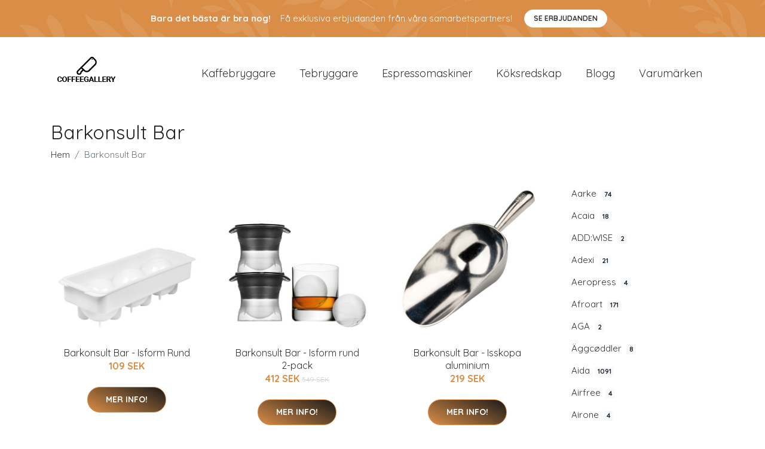

--- FILE ---
content_type: text/html
request_url: https://coffeegallery.se/pc/barkonsult-bar/
body_size: 95985
content:
<!doctype html><html lang=sv><head><meta charset=utf-8><title>Köp Barkonsult Bar på nätet | Coffeegallery.se</title><meta name=viewport content="width=device-width,initial-scale=1"><meta name=description content="Köp Köksmaskiner, Köksredskap, Kaffemaskiner och mer online."><meta name=robots content="index, follow"><meta name=author content="coffeegallery"><meta name=generator content="Hugo 0.111.3"><meta name=google-site-verification content="TnAEbp9R2RX02FW0GoISLq4kBcR0xuMLnp6JgpquRUE"><link rel=canonical href=https://coffeegallery.se/pc/barkonsult-bar/><meta property="og:title" content="Köp Barkonsult Bar på nätet | Coffeegallery.se"><meta property="og:description" content="Köp Köksmaskiner, Köksredskap, Kaffemaskiner och mer online."><meta property="og:type" content="website"><meta property="og:url" content="https://coffeegallery.se/pc/barkonsult-bar/"><meta name=twitter:card content="summary"><meta name=twitter:title content="Köp Barkonsult Bar på nätet | Coffeegallery.se"><meta name=twitter:description content="Köp Köksmaskiner, Köksredskap, Kaffemaskiner och mer online."><link href=https://www.googletagmanager.com rel=preconnect crossorigin><link rel=dns-prefetch href=https://www.googletagmanager.com><script>(function(w,d,s,l,i){w[l]=w[l]||[],w[l].push({"gtm.start":(new Date).getTime(),event:"gtm.js"});var f=d.getElementsByTagName(s)[0],j=d.createElement(s),dl=l!="dataLayer"?"&l="+l:"";j.async=!0,j.src="https://www.googletagmanager.com/gtm.js?id="+i+dl,f.parentNode.insertBefore(j,f)})(window,document,"script","dataLayer","GTM-MG9T76H")</script><link rel="shortcut icon" href=https://coffeegallery.se/images/favicon.png type=image/x-icon><link rel=icon href=https://coffeegallery.se/images/favicon.png type=image/x-icon><meta http-equiv=x-dns-prefetch-control content="on"><link rel=preconnect href=//ajax.googleapis.com><link rel=preconnect href=https://fonts.gstatic.com crossorigin=anonymous><link rel=preconnect href=https://use.fontawesome.com crossorigin><link rel=preconnect href=//cdnjs.cloudflare.com><link rel=preconnect href=//cdn.jsdelivr.net><link rel=preconnect href=//www.googletagmanager.com><link rel=preconnect href=//www.google-analytics.com><link rel=dns-prefetch href=https://fonts.gstatic.com><link rel=dns-prefetch href=https://use.fontawesome.com><link rel=dns-prefetch href=//ajax.googleapis.com><link rel=dns-prefetch href=//cdnjs.cloudflare.com><link rel=dns-prefetch href=//cdn.jsdelivr.net><link rel=dns-prefetch href=//www.googletagmanager.com><link rel=dns-prefetch href=//www.google-analytics.com><link rel=dns-prefetch href=//connect.facebook.net><link rel=dns-prefetch href=//platform.linkedin.com><link rel=dns-prefetch href=//platform.twitter.com><link crossorigin=anonymous media=all rel=stylesheet href="https://fonts.googleapis.com/css2?family=Quicksand:wght@300;400;600;700&amp;family=Open%20Sans:wght@300;400;500;600;700&amp;display=swap"><style crossorigin=anonymous media=all type=text/css integrity="sha512-4x52PSiJ7QfkL2JM+UHrBgGVqaAnaK1zqmNgPI0EiUxx4iYsIPMAqaAZ/hUM00QwqvMA2+ZLJ8681XNnJyGJlQ==">:root{--blue:#007bff;--indigo:#6610f2;--purple:#6f42c1;--pink:#e83e8c;--red:#dc3545;--orange:#fd7e14;--yellow:#ffc107;--green:#28a745;--teal:#20c997;--cyan:#17a2b8;--white:#fff;--gray:#6c757d;--gray-dark:#343a40;--primary:#007bff;--secondary:#6c757d;--success:#28a745;--info:#17a2b8;--warning:#ffc107;--danger:#dc3545;--light:#f8f9fa;--dark:#343a40;--breakpoint-xs:0;--breakpoint-sm:576px;--breakpoint-md:768px;--breakpoint-lg:992px;--breakpoint-xl:1200px;--font-family-sans-serif:-apple-system,BlinkMacSystemFont,"Segoe UI",Roboto,"Helvetica Neue",Arial,"Noto Sans","Liberation Sans",sans-serif,"Apple Color Emoji","Segoe UI Emoji","Segoe UI Symbol","Noto Color Emoji";--font-family-monospace:SFMono-Regular,Menlo,Monaco,Consolas,"Liberation Mono","Courier New",monospace}*,::after,::before{box-sizing:border-box}html{font-family:sans-serif;line-height:1.15;-webkit-text-size-adjust:100%;-webkit-tap-highlight-color:transparent}article,aside,figcaption,figure,footer,header,hgroup,main,nav,section{display:block}body{margin:0;font-family:-apple-system,BlinkMacSystemFont,segoe ui,Roboto,helvetica neue,Arial,noto sans,liberation sans,sans-serif,apple color emoji,segoe ui emoji,segoe ui symbol,noto color emoji;font-size:1rem;font-weight:400;line-height:1.5;color:#212529;text-align:left;background-color:#fff}[tabindex="-1"]:focus:not(:focus-visible){outline:0!important}hr{box-sizing:content-box;height:0;overflow:visible}h1,h2,h3,h4,h5,h6{margin-top:0;margin-bottom:.5rem}p{margin-top:0;margin-bottom:1rem}abbr[data-original-title],abbr[title]{text-decoration:underline;-webkit-text-decoration:underline dotted;text-decoration:underline dotted;cursor:help;border-bottom:0;-webkit-text-decoration-skip-ink:none;text-decoration-skip-ink:none}address{margin-bottom:1rem;font-style:normal;line-height:inherit}dl,ol,ul{margin-top:0;margin-bottom:1rem}ol ol,ol ul,ul ol,ul ul{margin-bottom:0}dt{font-weight:700}dd{margin-bottom:.5rem;margin-left:0}blockquote{margin:0 0 1rem}b,strong{font-weight:bolder}small{font-size:80%}sub,sup{position:relative;font-size:75%;line-height:0;vertical-align:baseline}sub{bottom:-.25em}sup{top:-.5em}a{color:#007bff;text-decoration:none;background-color:transparent}a:hover{color:#0056b3;text-decoration:underline}a:not([href]):not([class]){color:inherit;text-decoration:none}a:not([href]):not([class]):hover{color:inherit;text-decoration:none}code,kbd,pre,samp{font-family:SFMono-Regular,Menlo,Monaco,Consolas,liberation mono,courier new,monospace;font-size:1em}pre{margin-top:0;margin-bottom:1rem;overflow:auto;-ms-overflow-style:scrollbar}figure{margin:0 0 1rem}img{vertical-align:middle;border-style:none}svg{overflow:hidden;vertical-align:middle}table{border-collapse:collapse}caption{padding-top:.75rem;padding-bottom:.75rem;color:#6c757d;text-align:left;caption-side:bottom}th{text-align:inherit;text-align:-webkit-match-parent}label{display:inline-block;margin-bottom:.5rem}button{border-radius:0}button:focus:not(:focus-visible){outline:0}button,input,optgroup,select,textarea{margin:0;font-family:inherit;font-size:inherit;line-height:inherit}button,input{overflow:visible}button,select{text-transform:none}[role=button]{cursor:pointer}select{word-wrap:normal}[type=button],[type=reset],[type=submit],button{-webkit-appearance:button}[type=button]:not(:disabled),[type=reset]:not(:disabled),[type=submit]:not(:disabled),button:not(:disabled){cursor:pointer}[type=button]::-moz-focus-inner,[type=reset]::-moz-focus-inner,[type=submit]::-moz-focus-inner,button::-moz-focus-inner{padding:0;border-style:none}input[type=checkbox],input[type=radio]{box-sizing:border-box;padding:0}textarea{overflow:auto;resize:vertical}fieldset{min-width:0;padding:0;margin:0;border:0}legend{display:block;width:100%;max-width:100%;padding:0;margin-bottom:.5rem;font-size:1.5rem;line-height:inherit;color:inherit;white-space:normal}progress{vertical-align:baseline}[type=number]::-webkit-inner-spin-button,[type=number]::-webkit-outer-spin-button{height:auto}[type=search]{outline-offset:-2px;-webkit-appearance:none}[type=search]::-webkit-search-decoration{-webkit-appearance:none}::-webkit-file-upload-button{font:inherit;-webkit-appearance:button}output{display:inline-block}summary{display:list-item;cursor:pointer}template{display:none}[hidden]{display:none!important}.h1,.h2,.h3,.h4,.h5,.h6,h1,h2,h3,h4,h5,h6{margin-bottom:.5rem;font-weight:500;line-height:1.2}.h1,h1{font-size:2.5rem}.h2,h2{font-size:2rem}.h3,h3{font-size:1.75rem}.h4,h4{font-size:1.5rem}.h5,h5{font-size:1.25rem}.h6,h6{font-size:1rem}.lead{font-size:1.25rem;font-weight:300}.display-1{font-size:6rem;font-weight:300;line-height:1.2}.display-2{font-size:5.5rem;font-weight:300;line-height:1.2}.display-3{font-size:4.5rem;font-weight:300;line-height:1.2}.display-4{font-size:3.5rem;font-weight:300;line-height:1.2}hr{margin-top:1rem;margin-bottom:1rem;border:0;border-top:1px solid rgba(0,0,0,.1)}.small,small{font-size:80%;font-weight:400}.mark,mark{padding:.2em;background-color:#fcf8e3}.list-unstyled{padding-left:0;list-style:none}.list-inline{padding-left:0;list-style:none}.list-inline-item{display:inline-block}.list-inline-item:not(:last-child){margin-right:.5rem}.initialism{font-size:90%;text-transform:uppercase}.blockquote{margin-bottom:1rem;font-size:1.25rem}.blockquote-footer{display:block;font-size:80%;color:#6c757d}.blockquote-footer::before{content:"\2014\00A0"}.img-fluid{max-width:100%;height:auto}.img-thumbnail{padding:.25rem;background-color:#fff;border:1px solid #dee2e6;border-radius:.25rem;max-width:100%;height:auto}.figure{display:inline-block}.figure-img{margin-bottom:.5rem;line-height:1}.figure-caption{font-size:90%;color:#6c757d}code{font-size:87.5%;color:#e83e8c;word-wrap:break-word}a>code{color:inherit}kbd{padding:.2rem .4rem;font-size:87.5%;color:#fff;background-color:#212529;border-radius:.2rem}kbd kbd{padding:0;font-size:100%;font-weight:700}pre{display:block;font-size:87.5%;color:#212529}pre code{font-size:inherit;color:inherit;word-break:normal}.pre-scrollable{max-height:340px;overflow-y:scroll}.container,.container-fluid,.container-lg,.container-md,.container-sm,.container-xl{width:100%;padding-right:15px;padding-left:15px;margin-right:auto;margin-left:auto}@media(min-width:576px){.container,.container-sm{max-width:540px}}@media(min-width:768px){.container,.container-md,.container-sm{max-width:720px}}@media(min-width:992px){.container,.container-lg,.container-md,.container-sm{max-width:960px}}@media(min-width:1200px){.container,.container-lg,.container-md,.container-sm,.container-xl{max-width:1140px}}.row{display:-ms-flexbox;display:flex;-ms-flex-wrap:wrap;flex-wrap:wrap;margin-right:-15px;margin-left:-15px}.no-gutters{margin-right:0;margin-left:0}.no-gutters>.col,.no-gutters>[class*=col-]{padding-right:0;padding-left:0}.col,.col-1,.col-10,.col-11,.col-12,.col-2,.col-3,.col-4,.col-5,.col-6,.col-7,.col-8,.col-9,.col-auto,.col-lg,.col-lg-1,.col-lg-10,.col-lg-11,.col-lg-12,.col-lg-2,.col-lg-3,.col-lg-4,.col-lg-5,.col-lg-6,.col-lg-7,.col-lg-8,.col-lg-9,.col-lg-auto,.col-md,.col-md-1,.col-md-10,.col-md-11,.col-md-12,.col-md-2,.col-md-3,.col-md-4,.col-md-5,.col-md-6,.col-md-7,.col-md-8,.col-md-9,.col-md-auto,.col-sm,.col-sm-1,.col-sm-10,.col-sm-11,.col-sm-12,.col-sm-2,.col-sm-3,.col-sm-4,.col-sm-5,.col-sm-6,.col-sm-7,.col-sm-8,.col-sm-9,.col-sm-auto,.col-xl,.col-xl-1,.col-xl-10,.col-xl-11,.col-xl-12,.col-xl-2,.col-xl-3,.col-xl-4,.col-xl-5,.col-xl-6,.col-xl-7,.col-xl-8,.col-xl-9,.col-xl-auto{position:relative;width:100%;padding-right:15px;padding-left:15px}.col{-ms-flex-preferred-size:0;flex-basis:0;-ms-flex-positive:1;flex-grow:1;max-width:100%}.row-cols-1>*{-ms-flex:0 0 100%;flex:0 0 100%;max-width:100%}.row-cols-2>*{-ms-flex:0 0 50%;flex:0 0 50%;max-width:50%}.row-cols-3>*{-ms-flex:0 0 33.333333%;flex:0 0 33.333333%;max-width:33.333333%}.row-cols-4>*{-ms-flex:0 0 25%;flex:0 0 25%;max-width:25%}.row-cols-5>*{-ms-flex:0 0 20%;flex:0 0 20%;max-width:20%}.row-cols-6>*{-ms-flex:0 0 16.666667%;flex:0 0 16.666667%;max-width:16.666667%}.col-auto{-ms-flex:0 0 auto;flex:none;width:auto;max-width:100%}.col-1{-ms-flex:0 0 8.333333%;flex:0 0 8.333333%;max-width:8.333333%}.col-2{-ms-flex:0 0 16.666667%;flex:0 0 16.666667%;max-width:16.666667%}.col-3{-ms-flex:0 0 25%;flex:0 0 25%;max-width:25%}.col-4{-ms-flex:0 0 33.333333%;flex:0 0 33.333333%;max-width:33.333333%}.col-5{-ms-flex:0 0 41.666667%;flex:0 0 41.666667%;max-width:41.666667%}.col-6{-ms-flex:0 0 50%;flex:0 0 50%;max-width:50%}.col-7{-ms-flex:0 0 58.333333%;flex:0 0 58.333333%;max-width:58.333333%}.col-8{-ms-flex:0 0 66.666667%;flex:0 0 66.666667%;max-width:66.666667%}.col-9{-ms-flex:0 0 75%;flex:0 0 75%;max-width:75%}.col-10{-ms-flex:0 0 83.333333%;flex:0 0 83.333333%;max-width:83.333333%}.col-11{-ms-flex:0 0 91.666667%;flex:0 0 91.666667%;max-width:91.666667%}.col-12{-ms-flex:0 0 100%;flex:0 0 100%;max-width:100%}.order-first{-ms-flex-order:-1;order:-1}.order-last{-ms-flex-order:13;order:13}.order-0{-ms-flex-order:0;order:0}.order-1{-ms-flex-order:1;order:1}.order-2{-ms-flex-order:2;order:2}.order-3{-ms-flex-order:3;order:3}.order-4{-ms-flex-order:4;order:4}.order-5{-ms-flex-order:5;order:5}.order-6{-ms-flex-order:6;order:6}.order-7{-ms-flex-order:7;order:7}.order-8{-ms-flex-order:8;order:8}.order-9{-ms-flex-order:9;order:9}.order-10{-ms-flex-order:10;order:10}.order-11{-ms-flex-order:11;order:11}.order-12{-ms-flex-order:12;order:12}.offset-1{margin-left:8.333333%}.offset-2{margin-left:16.666667%}.offset-3{margin-left:10%;margin-right:10%}.offset-4{margin-left:33.333333%}.offset-5{margin-left:41.666667%}.offset-6{margin-left:50%}.offset-7{margin-left:58.333333%}.offset-8{margin-left:66.666667%}.offset-9{margin-left:75%}.offset-10{margin-left:83.333333%}.offset-11{margin-left:91.666667%}@media(min-width:576px){.col-sm{-ms-flex-preferred-size:0;flex-basis:0;-ms-flex-positive:1;flex-grow:1;max-width:100%}.row-cols-sm-1>*{-ms-flex:0 0 100%;flex:0 0 100%;max-width:100%}.row-cols-sm-2>*{-ms-flex:0 0 50%;flex:0 0 50%;max-width:50%}.row-cols-sm-3>*{-ms-flex:0 0 33.333333%;flex:0 0 33.333333%;max-width:33.333333%}.row-cols-sm-4>*{-ms-flex:0 0 25%;flex:0 0 25%;max-width:25%}.row-cols-sm-5>*{-ms-flex:0 0 20%;flex:0 0 20%;max-width:20%}.row-cols-sm-6>*{-ms-flex:0 0 16.666667%;flex:0 0 16.666667%;max-width:16.666667%}.col-sm-auto{-ms-flex:0 0 auto;flex:none;width:auto;max-width:100%}.col-sm-1{-ms-flex:0 0 8.333333%;flex:0 0 8.333333%;max-width:8.333333%}.col-sm-2{-ms-flex:0 0 16.666667%;flex:0 0 16.666667%;max-width:16.666667%}.col-sm-3{-ms-flex:0 0 25%;flex:0 0 25%;max-width:25%}.col-sm-4{-ms-flex:0 0 33.333333%;flex:0 0 33.333333%;max-width:33.333333%}.col-sm-5{-ms-flex:0 0 41.666667%;flex:0 0 41.666667%;max-width:41.666667%}.col-sm-6{-ms-flex:0 0 50%;flex:0 0 50%;max-width:50%}.col-sm-7{-ms-flex:0 0 58.333333%;flex:0 0 58.333333%;max-width:58.333333%}.col-sm-8{-ms-flex:0 0 66.666667%;flex:0 0 66.666667%;max-width:66.666667%}.col-sm-9{-ms-flex:0 0 75%;flex:0 0 75%;max-width:75%}.col-sm-10{-ms-flex:0 0 83.333333%;flex:0 0 83.333333%;max-width:83.333333%}.col-sm-11{-ms-flex:0 0 91.666667%;flex:0 0 91.666667%;max-width:91.666667%}.col-sm-12{-ms-flex:0 0 100%;flex:0 0 100%;max-width:100%}.order-sm-first{-ms-flex-order:-1;order:-1}.order-sm-last{-ms-flex-order:13;order:13}.order-sm-0{-ms-flex-order:0;order:0}.order-sm-1{-ms-flex-order:1;order:1}.order-sm-2{-ms-flex-order:2;order:2}.order-sm-3{-ms-flex-order:3;order:3}.order-sm-4{-ms-flex-order:4;order:4}.order-sm-5{-ms-flex-order:5;order:5}.order-sm-6{-ms-flex-order:6;order:6}.order-sm-7{-ms-flex-order:7;order:7}.order-sm-8{-ms-flex-order:8;order:8}.order-sm-9{-ms-flex-order:9;order:9}.order-sm-10{-ms-flex-order:10;order:10}.order-sm-11{-ms-flex-order:11;order:11}.order-sm-12{-ms-flex-order:12;order:12}.offset-sm-0{margin-left:0}.offset-sm-1{margin-left:8.333333%}.offset-sm-2{margin-left:16.666667%}.offset-sm-3{margin-left:25%}.offset-sm-4{margin-left:33.333333%}.offset-sm-5{margin-left:41.666667%}.offset-sm-6{margin-left:50%}.offset-sm-7{margin-left:58.333333%}.offset-sm-8{margin-left:66.666667%}.offset-sm-9{margin-left:75%}.offset-sm-10{margin-left:83.333333%}.offset-sm-11{margin-left:91.666667%}}@media(min-width:768px){.col-md{-ms-flex-preferred-size:0;flex-basis:0;-ms-flex-positive:1;flex-grow:1;max-width:100%}.row-cols-md-1>*{-ms-flex:0 0 100%;flex:0 0 100%;max-width:100%}.row-cols-md-2>*{-ms-flex:0 0 50%;flex:0 0 50%;max-width:50%}.row-cols-md-3>*{-ms-flex:0 0 33.333333%;flex:0 0 33.333333%;max-width:33.333333%}.row-cols-md-4>*{-ms-flex:0 0 25%;flex:0 0 25%;max-width:25%}.row-cols-md-5>*{-ms-flex:0 0 20%;flex:0 0 20%;max-width:20%}.row-cols-md-6>*{-ms-flex:0 0 16.666667%;flex:0 0 16.666667%;max-width:16.666667%}.col-md-auto{-ms-flex:0 0 auto;flex:none;width:auto;max-width:100%}.col-md-1{-ms-flex:0 0 8.333333%;flex:0 0 8.333333%;max-width:8.333333%}.col-md-2{-ms-flex:0 0 16.666667%;flex:0 0 16.666667%;max-width:16.666667%}.col-md-3{-ms-flex:0 0 25%;flex:0 0 25%;max-width:25%}.col-md-4{-ms-flex:0 0 33.333333%;flex:0 0 33.333333%;max-width:33.333333%}.col-md-5{-ms-flex:0 0 41.666667%;flex:0 0 41.666667%;max-width:41.666667%}.col-md-6{-ms-flex:0 0 50%;flex:0 0 50%;max-width:50%}.col-md-7{-ms-flex:0 0 58.333333%;flex:0 0 58.333333%;max-width:58.333333%}.col-md-8{-ms-flex:0 0 66.666667%;flex:0 0 66.666667%;max-width:66.666667%}.col-md-9{-ms-flex:0 0 75%;flex:0 0 75%;max-width:75%}.col-md-10{-ms-flex:0 0 83.333333%;flex:0 0 83.333333%;max-width:83.333333%}.col-md-11{-ms-flex:0 0 91.666667%;flex:0 0 91.666667%;max-width:91.666667%}.col-md-12{-ms-flex:0 0 100%;flex:0 0 100%;max-width:100%}.order-md-first{-ms-flex-order:-1;order:-1}.order-md-last{-ms-flex-order:13;order:13}.order-md-0{-ms-flex-order:0;order:0}.order-md-1{-ms-flex-order:1;order:1}.order-md-2{-ms-flex-order:2;order:2}.order-md-3{-ms-flex-order:3;order:3}.order-md-4{-ms-flex-order:4;order:4}.order-md-5{-ms-flex-order:5;order:5}.order-md-6{-ms-flex-order:6;order:6}.order-md-7{-ms-flex-order:7;order:7}.order-md-8{-ms-flex-order:8;order:8}.order-md-9{-ms-flex-order:9;order:9}.order-md-10{-ms-flex-order:10;order:10}.order-md-11{-ms-flex-order:11;order:11}.order-md-12{-ms-flex-order:12;order:12}.offset-md-0{margin-left:0}.offset-md-1{margin-left:8.333333%}.offset-md-2{margin-left:16.666667%}.offset-md-3{margin-left:25%}.offset-md-4{margin-left:33.333333%}.offset-md-5{margin-left:41.666667%}.offset-md-6{margin-left:50%}.offset-md-7{margin-left:58.333333%}.offset-md-8{margin-left:66.666667%}.offset-md-9{margin-left:75%}.offset-md-10{margin-left:83.333333%}.offset-md-11{margin-left:91.666667%}}@media(min-width:992px){.col-lg{-ms-flex-preferred-size:0;flex-basis:0;-ms-flex-positive:1;flex-grow:1;max-width:100%}.row-cols-lg-1>*{-ms-flex:0 0 100%;flex:0 0 100%;max-width:100%}.row-cols-lg-2>*{-ms-flex:0 0 50%;flex:0 0 50%;max-width:50%}.row-cols-lg-3>*{-ms-flex:0 0 33.333333%;flex:0 0 33.333333%;max-width:33.333333%}.row-cols-lg-4>*{-ms-flex:0 0 25%;flex:0 0 25%;max-width:25%}.row-cols-lg-5>*{-ms-flex:0 0 20%;flex:0 0 20%;max-width:20%}.row-cols-lg-6>*{-ms-flex:0 0 16.666667%;flex:0 0 16.666667%;max-width:16.666667%}.col-lg-auto{-ms-flex:0 0 auto;flex:none;width:auto;max-width:100%}.col-lg-1{-ms-flex:0 0 8.333333%;flex:0 0 8.333333%;max-width:8.333333%}.col-lg-2{-ms-flex:0 0 16.666667%;flex:0 0 16.666667%;max-width:16.666667%}.col-lg-3{-ms-flex:0 0 25%;flex:0 0 25%;max-width:25%}.col-lg-4{-ms-flex:0 0 33.333333%;flex:0 0 33.333333%;max-width:33.333333%}.col-lg-5{-ms-flex:0 0 41.666667%;flex:0 0 41.666667%;max-width:41.666667%}.col-lg-6{-ms-flex:0 0 50%;flex:0 0 50%;max-width:50%}.col-lg-7{-ms-flex:0 0 58.333333%;flex:0 0 58.333333%;max-width:58.333333%}.col-lg-8{-ms-flex:0 0 66.666667%;flex:0 0 66.666667%;max-width:66.666667%}.col-lg-9{-ms-flex:0 0 75%;flex:0 0 75%;max-width:75%}.col-lg-10{-ms-flex:0 0 83.333333%;flex:0 0 83.333333%;max-width:83.333333%}.col-lg-11{-ms-flex:0 0 91.666667%;flex:0 0 91.666667%;max-width:91.666667%}.col-lg-12{-ms-flex:0 0 100%;flex:0 0 100%;max-width:100%}.order-lg-first{-ms-flex-order:-1;order:-1}.order-lg-last{-ms-flex-order:13;order:13}.order-lg-0{-ms-flex-order:0;order:0}.order-lg-1{-ms-flex-order:1;order:1}.order-lg-2{-ms-flex-order:2;order:2}.order-lg-3{-ms-flex-order:3;order:3}.order-lg-4{-ms-flex-order:4;order:4}.order-lg-5{-ms-flex-order:5;order:5}.order-lg-6{-ms-flex-order:6;order:6}.order-lg-7{-ms-flex-order:7;order:7}.order-lg-8{-ms-flex-order:8;order:8}.order-lg-9{-ms-flex-order:9;order:9}.order-lg-10{-ms-flex-order:10;order:10}.order-lg-11{-ms-flex-order:11;order:11}.order-lg-12{-ms-flex-order:12;order:12}.offset-lg-0{margin-left:0}.offset-lg-1{margin-left:8.333333%}.offset-lg-2{margin-left:16.666667%}.offset-lg-3{margin-left:25%}.offset-lg-4{margin-left:33.333333%}.offset-lg-5{margin-left:41.666667%}.offset-lg-6{margin-left:50%}.offset-lg-7{margin-left:58.333333%}.offset-lg-8{margin-left:66.666667%}.offset-lg-9{margin-left:75%}.offset-lg-10{margin-left:83.333333%}.offset-lg-11{margin-left:91.666667%}}@media(min-width:1200px){.col-xl{-ms-flex-preferred-size:0;flex-basis:0;-ms-flex-positive:1;flex-grow:1;max-width:100%}.row-cols-xl-1>*{-ms-flex:0 0 100%;flex:0 0 100%;max-width:100%}.row-cols-xl-2>*{-ms-flex:0 0 50%;flex:0 0 50%;max-width:50%}.row-cols-xl-3>*{-ms-flex:0 0 33.333333%;flex:0 0 33.333333%;max-width:33.333333%}.row-cols-xl-4>*{-ms-flex:0 0 25%;flex:0 0 25%;max-width:25%}.row-cols-xl-5>*{-ms-flex:0 0 20%;flex:0 0 20%;max-width:20%}.row-cols-xl-6>*{-ms-flex:0 0 16.666667%;flex:0 0 16.666667%;max-width:16.666667%}.col-xl-auto{-ms-flex:0 0 auto;flex:none;width:auto;max-width:100%}.col-xl-1{-ms-flex:0 0 8.333333%;flex:0 0 8.333333%;max-width:8.333333%}.col-xl-2{-ms-flex:0 0 16.666667%;flex:0 0 16.666667%;max-width:16.666667%}.col-xl-3{-ms-flex:0 0 25%;flex:0 0 25%;max-width:25%}.col-xl-4{-ms-flex:0 0 33.333333%;flex:0 0 33.333333%;max-width:33.333333%}.col-xl-5{-ms-flex:0 0 41.666667%;flex:0 0 41.666667%;max-width:41.666667%}.col-xl-6{-ms-flex:0 0 50%;flex:0 0 50%;max-width:50%}.col-xl-7{-ms-flex:0 0 58.333333%;flex:0 0 58.333333%;max-width:58.333333%}.col-xl-8{-ms-flex:0 0 66.666667%;flex:0 0 66.666667%;max-width:66.666667%}.col-xl-9{-ms-flex:0 0 75%;flex:0 0 75%;max-width:75%}.col-xl-10{-ms-flex:0 0 83.333333%;flex:0 0 83.333333%;max-width:83.333333%}.col-xl-11{-ms-flex:0 0 91.666667%;flex:0 0 91.666667%;max-width:91.666667%}.col-xl-12{-ms-flex:0 0 100%;flex:0 0 100%;max-width:100%}.order-xl-first{-ms-flex-order:-1;order:-1}.order-xl-last{-ms-flex-order:13;order:13}.order-xl-0{-ms-flex-order:0;order:0}.order-xl-1{-ms-flex-order:1;order:1}.order-xl-2{-ms-flex-order:2;order:2}.order-xl-3{-ms-flex-order:3;order:3}.order-xl-4{-ms-flex-order:4;order:4}.order-xl-5{-ms-flex-order:5;order:5}.order-xl-6{-ms-flex-order:6;order:6}.order-xl-7{-ms-flex-order:7;order:7}.order-xl-8{-ms-flex-order:8;order:8}.order-xl-9{-ms-flex-order:9;order:9}.order-xl-10{-ms-flex-order:10;order:10}.order-xl-11{-ms-flex-order:11;order:11}.order-xl-12{-ms-flex-order:12;order:12}.offset-xl-0{margin-left:0}.offset-xl-1{margin-left:8.333333%}.offset-xl-2{margin-left:16.666667%}.offset-xl-3{margin-left:25%}.offset-xl-4{margin-left:33.333333%}.offset-xl-5{margin-left:41.666667%}.offset-xl-6{margin-left:50%}.offset-xl-7{margin-left:58.333333%}.offset-xl-8{margin-left:66.666667%}.offset-xl-9{margin-left:75%}.offset-xl-10{margin-left:83.333333%}.offset-xl-11{margin-left:91.666667%}}.table{width:100%;margin-bottom:1rem;color:#212529}.table td,.table th{padding:.75rem;vertical-align:top;border-top:1px solid #dee2e6}.table thead th{vertical-align:bottom;border-bottom:2px solid #dee2e6}.table tbody+tbody{border-top:2px solid #dee2e6}.table-sm td,.table-sm th{padding:.3rem}.table-bordered{border:1px solid #dee2e6}.table-bordered td,.table-bordered th{border:1px solid #dee2e6}.table-bordered thead td,.table-bordered thead th{border-bottom-width:2px}.table-borderless tbody+tbody,.table-borderless td,.table-borderless th,.table-borderless thead th{border:0}.table-striped tbody tr:nth-of-type(odd){background-color:rgba(0,0,0,5%)}.table-hover tbody tr:hover{color:#212529;background-color:rgba(0,0,0,.075)}.table-primary,.table-primary>td,.table-primary>th{background-color:#b8daff}.table-primary tbody+tbody,.table-primary td,.table-primary th,.table-primary thead th{border-color:#7abaff}.table-hover .table-primary:hover{background-color:#9fcdff}.table-hover .table-primary:hover>td,.table-hover .table-primary:hover>th{background-color:#9fcdff}.table-secondary,.table-secondary>td,.table-secondary>th{background-color:#d6d8db}.table-secondary tbody+tbody,.table-secondary td,.table-secondary th,.table-secondary thead th{border-color:#b3b7bb}.table-hover .table-secondary:hover{background-color:#c8cbcf}.table-hover .table-secondary:hover>td,.table-hover .table-secondary:hover>th{background-color:#c8cbcf}.table-success,.table-success>td,.table-success>th{background-color:#c3e6cb}.table-success tbody+tbody,.table-success td,.table-success th,.table-success thead th{border-color:#8fd19e}.table-hover .table-success:hover{background-color:#b1dfbb}.table-hover .table-success:hover>td,.table-hover .table-success:hover>th{background-color:#b1dfbb}.table-info,.table-info>td,.table-info>th{background-color:#bee5eb}.table-info tbody+tbody,.table-info td,.table-info th,.table-info thead th{border-color:#86cfda}.table-hover .table-info:hover{background-color:#abdde5}.table-hover .table-info:hover>td,.table-hover .table-info:hover>th{background-color:#abdde5}.table-warning,.table-warning>td,.table-warning>th{background-color:#ffeeba}.table-warning tbody+tbody,.table-warning td,.table-warning th,.table-warning thead th{border-color:#ffdf7e}.table-hover .table-warning:hover{background-color:#ffe8a1}.table-hover .table-warning:hover>td,.table-hover .table-warning:hover>th{background-color:#ffe8a1}.table-danger,.table-danger>td,.table-danger>th{background-color:#f5c6cb}.table-danger tbody+tbody,.table-danger td,.table-danger th,.table-danger thead th{border-color:#ed969e}.table-hover .table-danger:hover{background-color:#f1b0b7}.table-hover .table-danger:hover>td,.table-hover .table-danger:hover>th{background-color:#f1b0b7}.table-light,.table-light>td,.table-light>th{background-color:#fdfdfe}.table-light tbody+tbody,.table-light td,.table-light th,.table-light thead th{border-color:#fbfcfc}.table-hover .table-light:hover{background-color:#ececf6}.table-hover .table-light:hover>td,.table-hover .table-light:hover>th{background-color:#ececf6}.table-dark,.table-dark>td,.table-dark>th{background-color:#c6c8ca}.table-dark tbody+tbody,.table-dark td,.table-dark th,.table-dark thead th{border-color:#95999c}.table-hover .table-dark:hover{background-color:#b9bbbe}.table-hover .table-dark:hover>td,.table-hover .table-dark:hover>th{background-color:#b9bbbe}.table-active,.table-active>td,.table-active>th{background-color:rgba(0,0,0,.075)}.table-hover .table-active:hover{background-color:rgba(0,0,0,.075)}.table-hover .table-active:hover>td,.table-hover .table-active:hover>th{background-color:rgba(0,0,0,.075)}.table .thead-dark th{color:#fff;background-color:#343a40;border-color:#454d55}.table .thead-light th{color:#495057;background-color:#e9ecef;border-color:#dee2e6}.table-dark{color:#fff;background-color:#343a40}.table-dark td,.table-dark th,.table-dark thead th{border-color:#454d55}.table-dark.table-bordered{border:0}.table-dark.table-striped tbody tr:nth-of-type(odd){background-color:rgba(255,255,255,5%)}.table-dark.table-hover tbody tr:hover{color:#fff;background-color:rgba(255,255,255,.075)}@media(max-width:575.98px){.table-responsive-sm{display:block;width:100%;overflow-x:auto;-webkit-overflow-scrolling:touch}.table-responsive-sm>.table-bordered{border:0}}@media(max-width:767.98px){.table-responsive-md{display:block;width:100%;overflow-x:auto;-webkit-overflow-scrolling:touch}.table-responsive-md>.table-bordered{border:0}}@media(max-width:991.98px){.table-responsive-lg{display:block;width:100%;overflow-x:auto;-webkit-overflow-scrolling:touch}.table-responsive-lg>.table-bordered{border:0}}@media(max-width:1199.98px){.table-responsive-xl{display:block;width:100%;overflow-x:auto;-webkit-overflow-scrolling:touch}.table-responsive-xl>.table-bordered{border:0}}.table-responsive{display:block;width:100%;overflow-x:auto;-webkit-overflow-scrolling:touch}.table-responsive>.table-bordered{border:0}.form-control{display:block;width:100%;height:calc(1.5em + .75rem + 2px);padding:.375rem .75rem;font-size:1rem;font-weight:400;line-height:1.5;color:#495057;background-color:#fff;background-clip:padding-box;border:1px solid #ced4da;border-radius:.25rem;transition:border-color .15s ease-in-out,box-shadow .15s ease-in-out}@media(prefers-reduced-motion:reduce){.form-control{transition:none}}.form-control::-ms-expand{background-color:transparent;border:0}.form-control:-moz-focusring{color:transparent;text-shadow:0 0 0 #495057}.form-control:focus{color:#495057;background-color:#fff;border-color:#80bdff;outline:0;box-shadow:0 0 0 .2rem rgba(0,123,255,.25)}.form-control::-webkit-input-placeholder{color:#6c757d;opacity:1}.form-control::-moz-placeholder{color:#6c757d;opacity:1}.form-control:-ms-input-placeholder{color:#6c757d;opacity:1}.form-control::-ms-input-placeholder{color:#6c757d;opacity:1}.form-control::placeholder{color:#6c757d;opacity:1}.form-control:disabled,.form-control[readonly]{background-color:#e9ecef;opacity:1}input[type=date].form-control,input[type=datetime-local].form-control,input[type=month].form-control,input[type=time].form-control{-webkit-appearance:none;-moz-appearance:none;appearance:none}select.form-control:focus::-ms-value{color:#495057;background-color:#fff}.form-control-file,.form-control-range{display:block;width:100%}.col-form-label{padding-top:calc(.375rem + 1px);padding-bottom:calc(.375rem + 1px);margin-bottom:0;font-size:inherit;line-height:1.5}.col-form-label-lg{padding-top:calc(.5rem + 1px);padding-bottom:calc(.5rem + 1px);font-size:1.25rem;line-height:1.5}.col-form-label-sm{padding-top:calc(.25rem + 1px);padding-bottom:calc(.25rem + 1px);font-size:.875rem;line-height:1.5}.form-control-plaintext{display:block;width:100%;padding:.375rem 0;margin-bottom:0;font-size:1rem;line-height:1.5;color:#212529;background-color:transparent;border:solid transparent;border-width:1px 0}.form-control-plaintext.form-control-lg,.form-control-plaintext.form-control-sm{padding-right:0;padding-left:0}.form-control-sm{height:calc(1.5em + .5rem + 2px);padding:.25rem .5rem;font-size:.875rem;line-height:1.5;border-radius:.2rem}.form-control-lg{height:calc(1.5em + 1rem + 2px);padding:.5rem 1rem;font-size:1.25rem;line-height:1.5;border-radius:.3rem}select.form-control[multiple],select.form-control[size]{height:auto}textarea.form-control{height:auto}.form-group{margin-bottom:1rem}.form-text{display:block;margin-top:.25rem}.form-row{display:-ms-flexbox;display:flex;-ms-flex-wrap:wrap;flex-wrap:wrap;margin-right:-5px;margin-left:-5px}.form-row>.col,.form-row>[class*=col-]{padding-right:5px;padding-left:5px}.form-check{position:relative;display:block;padding-left:1.25rem}.form-check-input{position:absolute;margin-top:.3rem;margin-left:-1.25rem}.form-check-input:disabled~.form-check-label,.form-check-input[disabled]~.form-check-label{color:#6c757d}.form-check-label{margin-bottom:0}.form-check-inline{display:-ms-inline-flexbox;display:inline-flex;-ms-flex-align:center;align-items:center;padding-left:0;margin-right:.75rem}.form-check-inline .form-check-input{position:static;margin-top:0;margin-right:.3125rem;margin-left:0}.valid-feedback{display:none;width:100%;margin-top:.25rem;font-size:80%;color:#28a745}.valid-tooltip{position:absolute;top:100%;left:0;z-index:5;display:none;max-width:100%;padding:.25rem .5rem;margin-top:.1rem;font-size:.875rem;line-height:1.5;color:#fff;background-color:rgba(40,167,69,.9);border-radius:.25rem}.form-row>.col>.valid-tooltip,.form-row>[class*=col-]>.valid-tooltip{left:5px}.is-valid~.valid-feedback,.is-valid~.valid-tooltip,.was-validated :valid~.valid-feedback,.was-validated :valid~.valid-tooltip{display:block}.form-control.is-valid,.was-validated .form-control:valid{border-color:#28a745;padding-right:calc(1.5em + .75rem);background-image:url("data:image/svg+xml,%3csvg xmlns='http://www.w3.org/2000/svg' width='8' height='8' viewBox='0 0 8 8'%3e%3cpath fill='%2328a745' d='M2.3 6.73L.6 4.53c-.4-1.04.46-1.4 1.1-.8l1.1 1.4 3.4-3.8c.6-.63 1.6-.27 1.2.7l-4 4.6c-.43.5-.8.4-1.1.1z'/%3e%3c/svg%3e");background-repeat:no-repeat;background-position:right calc(.375em + .1875rem)center;background-size:calc(.75em + .375rem)calc(.75em + .375rem)}.form-control.is-valid:focus,.was-validated .form-control:valid:focus{border-color:#28a745;box-shadow:0 0 0 .2rem rgba(40,167,69,.25)}.was-validated textarea.form-control:valid,textarea.form-control.is-valid{padding-right:calc(1.5em + .75rem);background-position:top calc(.375em + .1875rem)right calc(.375em + .1875rem)}.custom-select.is-valid,.was-validated .custom-select:valid{border-color:#28a745;padding-right:calc(.75em + 2.3125rem);background:url("data:image/svg+xml,%3csvg xmlns='http://www.w3.org/2000/svg' width='4' height='5' viewBox='0 0 4 5'%3e%3cpath fill='%23343a40' d='M2 0L0 2h4zm0 5L0 3h4z'/%3e%3c/svg%3e")right .75rem center/8px 10px no-repeat,#fff url("data:image/svg+xml,%3csvg xmlns='http://www.w3.org/2000/svg' width='8' height='8' viewBox='0 0 8 8'%3e%3cpath fill='%2328a745' d='M2.3 6.73L.6 4.53c-.4-1.04.46-1.4 1.1-.8l1.1 1.4 3.4-3.8c.6-.63 1.6-.27 1.2.7l-4 4.6c-.43.5-.8.4-1.1.1z'/%3e%3c/svg%3e")center right 1.75rem/calc(.75em + .375rem)calc(.75em + .375rem)no-repeat}.custom-select.is-valid:focus,.was-validated .custom-select:valid:focus{border-color:#28a745;box-shadow:0 0 0 .2rem rgba(40,167,69,.25)}.form-check-input.is-valid~.form-check-label,.was-validated .form-check-input:valid~.form-check-label{color:#28a745}.form-check-input.is-valid~.valid-feedback,.form-check-input.is-valid~.valid-tooltip,.was-validated .form-check-input:valid~.valid-feedback,.was-validated .form-check-input:valid~.valid-tooltip{display:block}.custom-control-input.is-valid~.custom-control-label,.was-validated .custom-control-input:valid~.custom-control-label{color:#28a745}.custom-control-input.is-valid~.custom-control-label::before,.was-validated .custom-control-input:valid~.custom-control-label::before{border-color:#28a745}.custom-control-input.is-valid:checked~.custom-control-label::before,.was-validated .custom-control-input:valid:checked~.custom-control-label::before{border-color:#34ce57;background-color:#34ce57}.custom-control-input.is-valid:focus~.custom-control-label::before,.was-validated .custom-control-input:valid:focus~.custom-control-label::before{box-shadow:0 0 0 .2rem rgba(40,167,69,.25)}.custom-control-input.is-valid:focus:not(:checked)~.custom-control-label::before,.was-validated .custom-control-input:valid:focus:not(:checked)~.custom-control-label::before{border-color:#28a745}.custom-file-input.is-valid~.custom-file-label,.was-validated .custom-file-input:valid~.custom-file-label{border-color:#28a745}.custom-file-input.is-valid:focus~.custom-file-label,.was-validated .custom-file-input:valid:focus~.custom-file-label{border-color:#28a745;box-shadow:0 0 0 .2rem rgba(40,167,69,.25)}.invalid-feedback{display:none;width:100%;margin-top:.25rem;font-size:80%;color:#dc3545}.invalid-tooltip{position:absolute;top:100%;left:0;z-index:5;display:none;max-width:100%;padding:.25rem .5rem;margin-top:.1rem;font-size:.875rem;line-height:1.5;color:#fff;background-color:rgba(220,53,69,.9);border-radius:.25rem}.form-row>.col>.invalid-tooltip,.form-row>[class*=col-]>.invalid-tooltip{left:5px}.is-invalid~.invalid-feedback,.is-invalid~.invalid-tooltip,.was-validated :invalid~.invalid-feedback,.was-validated :invalid~.invalid-tooltip{display:block}.form-control.is-invalid,.was-validated .form-control:invalid{border-color:#dc3545;padding-right:calc(1.5em + .75rem);background-image:url("data:image/svg+xml,%3csvg xmlns='http://www.w3.org/2000/svg' width='12' height='12' fill='none' stroke='%23dc3545' viewBox='0 0 12 12'%3e%3ccircle cx='6' cy='6' r='4.5'/%3e%3cpath stroke-linejoin='round' d='M5.8 3.6h.4L6 6.5z'/%3e%3ccircle cx='6' cy='8.2' r='.6' fill='%23dc3545' stroke='none'/%3e%3c/svg%3e");background-repeat:no-repeat;background-position:right calc(.375em + .1875rem)center;background-size:calc(.75em + .375rem)calc(.75em + .375rem)}.form-control.is-invalid:focus,.was-validated .form-control:invalid:focus{border-color:#dc3545;box-shadow:0 0 0 .2rem rgba(220,53,69,.25)}.was-validated textarea.form-control:invalid,textarea.form-control.is-invalid{padding-right:calc(1.5em + .75rem);background-position:top calc(.375em + .1875rem)right calc(.375em + .1875rem)}.custom-select.is-invalid,.was-validated .custom-select:invalid{border-color:#dc3545;padding-right:calc(.75em + 2.3125rem);background:url("data:image/svg+xml,%3csvg xmlns='http://www.w3.org/2000/svg' width='4' height='5' viewBox='0 0 4 5'%3e%3cpath fill='%23343a40' d='M2 0L0 2h4zm0 5L0 3h4z'/%3e%3c/svg%3e")right .75rem center/8px 10px no-repeat,#fff url("data:image/svg+xml,%3csvg xmlns='http://www.w3.org/2000/svg' width='12' height='12' fill='none' stroke='%23dc3545' viewBox='0 0 12 12'%3e%3ccircle cx='6' cy='6' r='4.5'/%3e%3cpath stroke-linejoin='round' d='M5.8 3.6h.4L6 6.5z'/%3e%3ccircle cx='6' cy='8.2' r='.6' fill='%23dc3545' stroke='none'/%3e%3c/svg%3e")center right 1.75rem/calc(.75em + .375rem)calc(.75em + .375rem)no-repeat}.custom-select.is-invalid:focus,.was-validated .custom-select:invalid:focus{border-color:#dc3545;box-shadow:0 0 0 .2rem rgba(220,53,69,.25)}.form-check-input.is-invalid~.form-check-label,.was-validated .form-check-input:invalid~.form-check-label{color:#dc3545}.form-check-input.is-invalid~.invalid-feedback,.form-check-input.is-invalid~.invalid-tooltip,.was-validated .form-check-input:invalid~.invalid-feedback,.was-validated .form-check-input:invalid~.invalid-tooltip{display:block}.custom-control-input.is-invalid~.custom-control-label,.was-validated .custom-control-input:invalid~.custom-control-label{color:#dc3545}.custom-control-input.is-invalid~.custom-control-label::before,.was-validated .custom-control-input:invalid~.custom-control-label::before{border-color:#dc3545}.custom-control-input.is-invalid:checked~.custom-control-label::before,.was-validated .custom-control-input:invalid:checked~.custom-control-label::before{border-color:#e4606d;background-color:#e4606d}.custom-control-input.is-invalid:focus~.custom-control-label::before,.was-validated .custom-control-input:invalid:focus~.custom-control-label::before{box-shadow:0 0 0 .2rem rgba(220,53,69,.25)}.custom-control-input.is-invalid:focus:not(:checked)~.custom-control-label::before,.was-validated .custom-control-input:invalid:focus:not(:checked)~.custom-control-label::before{border-color:#dc3545}.custom-file-input.is-invalid~.custom-file-label,.was-validated .custom-file-input:invalid~.custom-file-label{border-color:#dc3545}.custom-file-input.is-invalid:focus~.custom-file-label,.was-validated .custom-file-input:invalid:focus~.custom-file-label{border-color:#dc3545;box-shadow:0 0 0 .2rem rgba(220,53,69,.25)}.form-inline{display:-ms-flexbox;display:flex;-ms-flex-flow:row wrap;flex-flow:row wrap;-ms-flex-align:center;align-items:center}.form-inline .form-check{width:100%}@media(min-width:576px){.form-inline label{display:-ms-flexbox;display:flex;-ms-flex-align:center;align-items:center;-ms-flex-pack:center;justify-content:center;margin-bottom:0}.form-inline .form-group{display:-ms-flexbox;display:flex;-ms-flex:0 0 auto;flex:none;-ms-flex-flow:row wrap;flex-flow:row wrap;-ms-flex-align:center;align-items:center;margin-bottom:0}.form-inline .form-control{display:inline-block;width:auto;vertical-align:middle}.form-inline .form-control-plaintext{display:inline-block}.form-inline .custom-select,.form-inline .input-group{width:auto}.form-inline .form-check{display:-ms-flexbox;display:flex;-ms-flex-align:center;align-items:center;-ms-flex-pack:center;justify-content:center;width:auto;padding-left:0}.form-inline .form-check-input{position:relative;-ms-flex-negative:0;flex-shrink:0;margin-top:0;margin-right:.25rem;margin-left:0}.form-inline .custom-control{-ms-flex-align:center;align-items:center;-ms-flex-pack:center;justify-content:center}.form-inline .custom-control-label{margin-bottom:0}}.btn{display:inline-block;font-weight:400;color:#212529;text-align:center;vertical-align:middle;-webkit-user-select:none;-moz-user-select:none;-ms-user-select:none;user-select:none;background-color:transparent;border:1px solid transparent;padding:.375rem .75rem;font-size:1rem;line-height:1.5;border-radius:.25rem;transition:color .15s ease-in-out,background-color .15s ease-in-out,border-color .15s ease-in-out,box-shadow .15s ease-in-out}@media(prefers-reduced-motion:reduce){.btn{transition:none}}.btn:hover{color:#212529;text-decoration:none}.btn.focus,.btn:focus{outline:0;box-shadow:0 0 0 .2rem rgba(0,123,255,.25)}.btn.disabled,.btn:disabled{opacity:.65}.btn:not(:disabled):not(.disabled){cursor:pointer}a.btn.disabled,fieldset:disabled a.btn{pointer-events:none}.btn-primary{color:#fff;background-color:#007bff;border-color:#007bff}.btn-primary:hover{color:#fff;background-color:#0069d9;border-color:#0062cc}.btn-primary.focus,.btn-primary:focus{color:#fff;background-color:#0069d9;border-color:#0062cc;box-shadow:0 0 0 .2rem rgba(38,143,255,.5)}.btn-primary.disabled,.btn-primary:disabled{color:#fff;background-color:#007bff;border-color:#007bff}.btn-primary:not(:disabled):not(.disabled).active,.btn-primary:not(:disabled):not(.disabled):active,.show>.btn-primary.dropdown-toggle{color:#fff;background-color:#0062cc;border-color:#005cbf}.btn-primary:not(:disabled):not(.disabled).active:focus,.btn-primary:not(:disabled):not(.disabled):active:focus,.show>.btn-primary.dropdown-toggle:focus{box-shadow:0 0 0 .2rem rgba(38,143,255,.5)}.btn-secondary{color:#fff;background-color:#6c757d;border-color:#6c757d}.btn-secondary:hover{color:#fff;background-color:#5a6268;border-color:#545b62}.btn-secondary.focus,.btn-secondary:focus{color:#fff;background-color:#5a6268;border-color:#545b62;box-shadow:0 0 0 .2rem rgba(130,138,145,.5)}.btn-secondary.disabled,.btn-secondary:disabled{color:#fff;background-color:#6c757d;border-color:#6c757d}.btn-secondary:not(:disabled):not(.disabled).active,.btn-secondary:not(:disabled):not(.disabled):active,.show>.btn-secondary.dropdown-toggle{color:#fff;background-color:#545b62;border-color:#4e555b}.btn-secondary:not(:disabled):not(.disabled).active:focus,.btn-secondary:not(:disabled):not(.disabled):active:focus,.show>.btn-secondary.dropdown-toggle:focus{box-shadow:0 0 0 .2rem rgba(130,138,145,.5)}.btn-success{color:#fff;background-color:#28a745;border-color:#28a745}.btn-success:hover{color:#fff;background-color:#218838;border-color:#1e7e34}.btn-success.focus,.btn-success:focus{color:#fff;background-color:#218838;border-color:#1e7e34;box-shadow:0 0 0 .2rem rgba(72,180,97,.5)}.btn-success.disabled,.btn-success:disabled{color:#fff;background-color:#28a745;border-color:#28a745}.btn-success:not(:disabled):not(.disabled).active,.btn-success:not(:disabled):not(.disabled):active,.show>.btn-success.dropdown-toggle{color:#fff;background-color:#1e7e34;border-color:#1c7430}.btn-success:not(:disabled):not(.disabled).active:focus,.btn-success:not(:disabled):not(.disabled):active:focus,.show>.btn-success.dropdown-toggle:focus{box-shadow:0 0 0 .2rem rgba(72,180,97,.5)}.btn-info{color:#fff;background-color:#17a2b8;border-color:#17a2b8}.btn-info:hover{color:#fff;background-color:#138496;border-color:#117a8b}.btn-info.focus,.btn-info:focus{color:#fff;background-color:#138496;border-color:#117a8b;box-shadow:0 0 0 .2rem rgba(58,176,195,.5)}.btn-info.disabled,.btn-info:disabled{color:#fff;background-color:#17a2b8;border-color:#17a2b8}.btn-info:not(:disabled):not(.disabled).active,.btn-info:not(:disabled):not(.disabled):active,.show>.btn-info.dropdown-toggle{color:#fff;background-color:#117a8b;border-color:#10707f}.btn-info:not(:disabled):not(.disabled).active:focus,.btn-info:not(:disabled):not(.disabled):active:focus,.show>.btn-info.dropdown-toggle:focus{box-shadow:0 0 0 .2rem rgba(58,176,195,.5)}.btn-warning{color:#212529;background-color:#ffc107;border-color:#ffc107}.btn-warning:hover{color:#212529;background-color:#e0a800;border-color:#d39e00}.btn-warning.focus,.btn-warning:focus{color:#212529;background-color:#e0a800;border-color:#d39e00;box-shadow:0 0 0 .2rem rgba(222,170,12,.5)}.btn-warning.disabled,.btn-warning:disabled{color:#212529;background-color:#ffc107;border-color:#ffc107}.btn-warning:not(:disabled):not(.disabled).active,.btn-warning:not(:disabled):not(.disabled):active,.show>.btn-warning.dropdown-toggle{color:#212529;background-color:#d39e00;border-color:#c69500}.btn-warning:not(:disabled):not(.disabled).active:focus,.btn-warning:not(:disabled):not(.disabled):active:focus,.show>.btn-warning.dropdown-toggle:focus{box-shadow:0 0 0 .2rem rgba(222,170,12,.5)}.btn-danger{color:#fff;background-color:#dc3545;border-color:#dc3545}.btn-danger:hover{color:#fff;background-color:#c82333;border-color:#bd2130}.btn-danger.focus,.btn-danger:focus{color:#fff;background-color:#c82333;border-color:#bd2130;box-shadow:0 0 0 .2rem rgba(225,83,97,.5)}.btn-danger.disabled,.btn-danger:disabled{color:#fff;background-color:#dc3545;border-color:#dc3545}.btn-danger:not(:disabled):not(.disabled).active,.btn-danger:not(:disabled):not(.disabled):active,.show>.btn-danger.dropdown-toggle{color:#fff;background-color:#bd2130;border-color:#b21f2d}.btn-danger:not(:disabled):not(.disabled).active:focus,.btn-danger:not(:disabled):not(.disabled):active:focus,.show>.btn-danger.dropdown-toggle:focus{box-shadow:0 0 0 .2rem rgba(225,83,97,.5)}.btn-light{color:#212529;background-color:#f8f9fa;border-color:#f8f9fa}.btn-light:hover{color:#212529;background-color:#e2e6ea;border-color:#dae0e5}.btn-light.focus,.btn-light:focus{color:#212529;background-color:#e2e6ea;border-color:#dae0e5;box-shadow:0 0 0 .2rem rgba(216,217,219,.5)}.btn-light.disabled,.btn-light:disabled{color:#212529;background-color:#f8f9fa;border-color:#f8f9fa}.btn-light:not(:disabled):not(.disabled).active,.btn-light:not(:disabled):not(.disabled):active,.show>.btn-light.dropdown-toggle{color:#212529;background-color:#dae0e5;border-color:#d3d9df}.btn-light:not(:disabled):not(.disabled).active:focus,.btn-light:not(:disabled):not(.disabled):active:focus,.show>.btn-light.dropdown-toggle:focus{box-shadow:0 0 0 .2rem rgba(216,217,219,.5)}.btn-dark{color:#fff;background-color:#343a40;border-color:#343a40}.btn-dark:hover{color:#fff;background-color:#23272b;border-color:#1d2124}.btn-dark.focus,.btn-dark:focus{color:#fff;background-color:#23272b;border-color:#1d2124;box-shadow:0 0 0 .2rem rgba(82,88,93,.5)}.btn-dark.disabled,.btn-dark:disabled{color:#fff;background-color:#343a40;border-color:#343a40}.btn-dark:not(:disabled):not(.disabled).active,.btn-dark:not(:disabled):not(.disabled):active,.show>.btn-dark.dropdown-toggle{color:#fff;background-color:#1d2124;border-color:#171a1d}.btn-dark:not(:disabled):not(.disabled).active:focus,.btn-dark:not(:disabled):not(.disabled):active:focus,.show>.btn-dark.dropdown-toggle:focus{box-shadow:0 0 0 .2rem rgba(82,88,93,.5)}.btn-outline-primary{color:#007bff;border-color:#007bff}.btn-outline-primary:hover{color:#fff;background-color:#007bff;border-color:#007bff}.btn-outline-primary.focus,.btn-outline-primary:focus{box-shadow:0 0 0 .2rem rgba(0,123,255,.5)}.btn-outline-primary.disabled,.btn-outline-primary:disabled{color:#007bff;background-color:transparent}.btn-outline-primary:not(:disabled):not(.disabled).active,.btn-outline-primary:not(:disabled):not(.disabled):active,.show>.btn-outline-primary.dropdown-toggle{color:#fff;background-color:#007bff;border-color:#007bff}.btn-outline-primary:not(:disabled):not(.disabled).active:focus,.btn-outline-primary:not(:disabled):not(.disabled):active:focus,.show>.btn-outline-primary.dropdown-toggle:focus{box-shadow:0 0 0 .2rem rgba(0,123,255,.5)}.btn-outline-secondary{color:#6c757d;border-color:#6c757d}.btn-outline-secondary:hover{color:#fff;background-color:#6c757d;border-color:#6c757d}.btn-outline-secondary.focus,.btn-outline-secondary:focus{box-shadow:0 0 0 .2rem rgba(108,117,125,.5)}.btn-outline-secondary.disabled,.btn-outline-secondary:disabled{color:#6c757d;background-color:transparent}.btn-outline-secondary:not(:disabled):not(.disabled).active,.btn-outline-secondary:not(:disabled):not(.disabled):active,.show>.btn-outline-secondary.dropdown-toggle{color:#fff;background-color:#6c757d;border-color:#6c757d}.btn-outline-secondary:not(:disabled):not(.disabled).active:focus,.btn-outline-secondary:not(:disabled):not(.disabled):active:focus,.show>.btn-outline-secondary.dropdown-toggle:focus{box-shadow:0 0 0 .2rem rgba(108,117,125,.5)}.btn-outline-success{color:#28a745;border-color:#28a745}.btn-outline-success:hover{color:#fff;background-color:#28a745;border-color:#28a745}.btn-outline-success.focus,.btn-outline-success:focus{box-shadow:0 0 0 .2rem rgba(40,167,69,.5)}.btn-outline-success.disabled,.btn-outline-success:disabled{color:#28a745;background-color:transparent}.btn-outline-success:not(:disabled):not(.disabled).active,.btn-outline-success:not(:disabled):not(.disabled):active,.show>.btn-outline-success.dropdown-toggle{color:#fff;background-color:#28a745;border-color:#28a745}.btn-outline-success:not(:disabled):not(.disabled).active:focus,.btn-outline-success:not(:disabled):not(.disabled):active:focus,.show>.btn-outline-success.dropdown-toggle:focus{box-shadow:0 0 0 .2rem rgba(40,167,69,.5)}.btn-outline-info{color:#17a2b8;border-color:#17a2b8}.btn-outline-info:hover{color:#fff;background-color:#17a2b8;border-color:#17a2b8}.btn-outline-info.focus,.btn-outline-info:focus{box-shadow:0 0 0 .2rem rgba(23,162,184,.5)}.btn-outline-info.disabled,.btn-outline-info:disabled{color:#17a2b8;background-color:transparent}.btn-outline-info:not(:disabled):not(.disabled).active,.btn-outline-info:not(:disabled):not(.disabled):active,.show>.btn-outline-info.dropdown-toggle{color:#fff;background-color:#17a2b8;border-color:#17a2b8}.btn-outline-info:not(:disabled):not(.disabled).active:focus,.btn-outline-info:not(:disabled):not(.disabled):active:focus,.show>.btn-outline-info.dropdown-toggle:focus{box-shadow:0 0 0 .2rem rgba(23,162,184,.5)}.btn-outline-warning{color:#ffc107;border-color:#ffc107}.btn-outline-warning:hover{color:#212529;background-color:#ffc107;border-color:#ffc107}.btn-outline-warning.focus,.btn-outline-warning:focus{box-shadow:0 0 0 .2rem rgba(255,193,7,.5)}.btn-outline-warning.disabled,.btn-outline-warning:disabled{color:#ffc107;background-color:transparent}.btn-outline-warning:not(:disabled):not(.disabled).active,.btn-outline-warning:not(:disabled):not(.disabled):active,.show>.btn-outline-warning.dropdown-toggle{color:#212529;background-color:#ffc107;border-color:#ffc107}.btn-outline-warning:not(:disabled):not(.disabled).active:focus,.btn-outline-warning:not(:disabled):not(.disabled):active:focus,.show>.btn-outline-warning.dropdown-toggle:focus{box-shadow:0 0 0 .2rem rgba(255,193,7,.5)}.btn-outline-danger{color:#dc3545;border-color:#dc3545}.btn-outline-danger:hover{color:#fff;background-color:#dc3545;border-color:#dc3545}.btn-outline-danger.focus,.btn-outline-danger:focus{box-shadow:0 0 0 .2rem rgba(220,53,69,.5)}.btn-outline-danger.disabled,.btn-outline-danger:disabled{color:#dc3545;background-color:transparent}.btn-outline-danger:not(:disabled):not(.disabled).active,.btn-outline-danger:not(:disabled):not(.disabled):active,.show>.btn-outline-danger.dropdown-toggle{color:#fff;background-color:#dc3545;border-color:#dc3545}.btn-outline-danger:not(:disabled):not(.disabled).active:focus,.btn-outline-danger:not(:disabled):not(.disabled):active:focus,.show>.btn-outline-danger.dropdown-toggle:focus{box-shadow:0 0 0 .2rem rgba(220,53,69,.5)}.btn-outline-light{color:#f8f9fa;border-color:#f8f9fa}.btn-outline-light:hover{color:#212529;background-color:#f8f9fa;border-color:#f8f9fa}.btn-outline-light.focus,.btn-outline-light:focus{box-shadow:0 0 0 .2rem rgba(248,249,250,.5)}.btn-outline-light.disabled,.btn-outline-light:disabled{color:#f8f9fa;background-color:transparent}.btn-outline-light:not(:disabled):not(.disabled).active,.btn-outline-light:not(:disabled):not(.disabled):active,.show>.btn-outline-light.dropdown-toggle{color:#212529;background-color:#f8f9fa;border-color:#f8f9fa}.btn-outline-light:not(:disabled):not(.disabled).active:focus,.btn-outline-light:not(:disabled):not(.disabled):active:focus,.show>.btn-outline-light.dropdown-toggle:focus{box-shadow:0 0 0 .2rem rgba(248,249,250,.5)}.btn-outline-dark{color:#343a40;border-color:#343a40}.btn-outline-dark:hover{color:#fff;background-color:#343a40;border-color:#343a40}.btn-outline-dark.focus,.btn-outline-dark:focus{box-shadow:0 0 0 .2rem rgba(52,58,64,.5)}.btn-outline-dark.disabled,.btn-outline-dark:disabled{color:#343a40;background-color:transparent}.btn-outline-dark:not(:disabled):not(.disabled).active,.btn-outline-dark:not(:disabled):not(.disabled):active,.show>.btn-outline-dark.dropdown-toggle{color:#fff;background-color:#343a40;border-color:#343a40}.btn-outline-dark:not(:disabled):not(.disabled).active:focus,.btn-outline-dark:not(:disabled):not(.disabled):active:focus,.show>.btn-outline-dark.dropdown-toggle:focus{box-shadow:0 0 0 .2rem rgba(52,58,64,.5)}.btn-link{font-weight:400;color:#007bff;text-decoration:none}.btn-link:hover{color:#0056b3;text-decoration:underline}.btn-link.focus,.btn-link:focus{text-decoration:underline}.btn-link.disabled,.btn-link:disabled{color:#6c757d;pointer-events:none}.btn-group-lg>.btn,.btn-lg{padding:.5rem 1rem;font-size:1.25rem;line-height:1.5;border-radius:.3rem}.btn-group-sm>.btn,.btn-sm{padding:.25rem .5rem;font-size:.875rem;line-height:1.5;border-radius:.2rem}.btn-block{display:block;width:100%}.btn-block+.btn-block{margin-top:.5rem}input[type=button].btn-block,input[type=reset].btn-block,input[type=submit].btn-block{width:100%}.fade{transition:opacity .15s linear}@media(prefers-reduced-motion:reduce){.fade{transition:none}}.fade:not(.show){opacity:0}.collapse:not(.show){display:none}.collapsing{position:relative;height:0;overflow:hidden;transition:height .35s ease}@media(prefers-reduced-motion:reduce){.collapsing{transition:none}}.dropdown,.dropleft,.dropright,.dropup{position:relative}.dropdown-toggle{white-space:nowrap}.dropdown-toggle::after{display:inline-block;margin-left:.255em;vertical-align:.255em;content:"";border-top:.3em solid;border-right:.3em solid transparent;border-bottom:0;border-left:.3em solid transparent}.dropdown-toggle:empty::after{margin-left:0}.dropdown-menu{position:absolute;top:100%;left:0;z-index:1000;display:none;float:left;min-width:10rem;padding:.5rem 0;margin:.125rem 0 0;font-size:1rem;color:#212529;text-align:left;list-style:none;background-color:#fff;background-clip:padding-box;border:1px solid rgba(0,0,0,.15);border-radius:.25rem}.dropdown-menu-left{right:auto;left:0}.dropdown-menu-right{right:0;left:auto}@media(min-width:576px){.dropdown-menu-sm-left{right:auto;left:0}.dropdown-menu-sm-right{right:0;left:auto}}@media(min-width:768px){.dropdown-menu-md-left{right:auto;left:0}.dropdown-menu-md-right{right:0;left:auto}}@media(min-width:992px){.dropdown-menu-lg-left{right:auto;left:0}.dropdown-menu-lg-right{right:0;left:auto}}@media(min-width:1200px){.dropdown-menu-xl-left{right:auto;left:0}.dropdown-menu-xl-right{right:0;left:auto}}.dropup .dropdown-menu{top:auto;bottom:100%;margin-top:0;margin-bottom:.125rem}.dropup .dropdown-toggle::after{display:inline-block;margin-left:.255em;vertical-align:.255em;content:"";border-top:0;border-right:.3em solid transparent;border-bottom:.3em solid;border-left:.3em solid transparent}.dropup .dropdown-toggle:empty::after{margin-left:0}.dropright .dropdown-menu{top:0;right:auto;left:100%;margin-top:0;margin-left:.125rem}.dropright .dropdown-toggle::after{display:inline-block;margin-left:.255em;vertical-align:.255em;content:"";border-top:.3em solid transparent;border-right:0;border-bottom:.3em solid transparent;border-left:.3em solid}.dropright .dropdown-toggle:empty::after{margin-left:0}.dropright .dropdown-toggle::after{vertical-align:0}.dropleft .dropdown-menu{top:0;right:100%;left:auto;margin-top:0;margin-right:.125rem}.dropleft .dropdown-toggle::after{display:inline-block;margin-left:.255em;vertical-align:.255em;content:""}.dropleft .dropdown-toggle::after{display:none}.dropleft .dropdown-toggle::before{display:inline-block;margin-right:.255em;vertical-align:.255em;content:"";border-top:.3em solid transparent;border-right:.3em solid;border-bottom:.3em solid transparent}.dropleft .dropdown-toggle:empty::after{margin-left:0}.dropleft .dropdown-toggle::before{vertical-align:0}.dropdown-menu[x-placement^=bottom],.dropdown-menu[x-placement^=left],.dropdown-menu[x-placement^=right],.dropdown-menu[x-placement^=top]{right:auto;bottom:auto}.dropdown-divider{height:0;margin:.5rem 0;overflow:hidden;border-top:1px solid #e9ecef}.dropdown-item{display:block;width:100%;padding:.25rem 1.5rem;clear:both;font-weight:400;color:#212529;text-align:inherit;white-space:nowrap;background-color:transparent;border:0}.dropdown-item:focus,.dropdown-item:hover{color:#16181b;text-decoration:none;background-color:#e9ecef}.dropdown-item.active,.dropdown-item:active{color:#fff;text-decoration:none;background-color:#007bff}.dropdown-item.disabled,.dropdown-item:disabled{color:#adb5bd;pointer-events:none;background-color:transparent}.dropdown-menu.show{display:block}.dropdown-header{display:block;padding:.5rem 1.5rem;margin-bottom:0;font-size:.875rem;color:#6c757d;white-space:nowrap}.dropdown-item-text{display:block;padding:.25rem 1.5rem;color:#212529}.btn-group,.btn-group-vertical{position:relative;display:-ms-inline-flexbox;display:inline-flex;vertical-align:middle}.btn-group-vertical>.btn,.btn-group>.btn{position:relative;-ms-flex:1 1 auto;flex:auto}.btn-group-vertical>.btn:hover,.btn-group>.btn:hover{z-index:1}.btn-group-vertical>.btn.active,.btn-group-vertical>.btn:active,.btn-group-vertical>.btn:focus,.btn-group>.btn.active,.btn-group>.btn:active,.btn-group>.btn:focus{z-index:1}.btn-toolbar{display:-ms-flexbox;display:flex;-ms-flex-wrap:wrap;flex-wrap:wrap;-ms-flex-pack:start;justify-content:flex-start}.btn-toolbar .input-group{width:auto}.btn-group>.btn-group:not(:first-child),.btn-group>.btn:not(:first-child){margin-left:-1px}.btn-group>.btn-group:not(:last-child)>.btn,.btn-group>.btn:not(:last-child):not(.dropdown-toggle){border-top-right-radius:0;border-bottom-right-radius:0}.btn-group>.btn-group:not(:first-child)>.btn,.btn-group>.btn:not(:first-child){border-top-left-radius:0;border-bottom-left-radius:0}.dropdown-toggle-split{padding-right:.5625rem;padding-left:.5625rem}.dropdown-toggle-split::after,.dropright .dropdown-toggle-split::after,.dropup .dropdown-toggle-split::after{margin-left:0}.dropleft .dropdown-toggle-split::before{margin-right:0}.btn-group-sm>.btn+.dropdown-toggle-split,.btn-sm+.dropdown-toggle-split{padding-right:.375rem;padding-left:.375rem}.btn-group-lg>.btn+.dropdown-toggle-split,.btn-lg+.dropdown-toggle-split{padding-right:.75rem;padding-left:.75rem}.btn-group-vertical{-ms-flex-direction:column;flex-direction:column;-ms-flex-align:start;align-items:flex-start;-ms-flex-pack:center;justify-content:center}.btn-group-vertical>.btn,.btn-group-vertical>.btn-group{width:100%}.btn-group-vertical>.btn-group:not(:first-child),.btn-group-vertical>.btn:not(:first-child){margin-top:-1px}.btn-group-vertical>.btn-group:not(:last-child)>.btn,.btn-group-vertical>.btn:not(:last-child):not(.dropdown-toggle){border-bottom-right-radius:0;border-bottom-left-radius:0}.btn-group-vertical>.btn-group:not(:first-child)>.btn,.btn-group-vertical>.btn:not(:first-child){border-top-left-radius:0;border-top-right-radius:0}.btn-group-toggle>.btn,.btn-group-toggle>.btn-group>.btn{margin-bottom:0}.btn-group-toggle>.btn input[type=checkbox],.btn-group-toggle>.btn input[type=radio],.btn-group-toggle>.btn-group>.btn input[type=checkbox],.btn-group-toggle>.btn-group>.btn input[type=radio]{position:absolute;clip:rect(0,0,0,0);pointer-events:none}.input-group{position:relative;display:-ms-flexbox;display:flex;-ms-flex-wrap:wrap;flex-wrap:wrap;-ms-flex-align:stretch;align-items:stretch;width:100%}.input-group>.custom-file,.input-group>.custom-select,.input-group>.form-control,.input-group>.form-control-plaintext{position:relative;-ms-flex:1 1 auto;flex:auto;width:1%;min-width:0;margin-bottom:0}.input-group>.custom-file+.custom-file,.input-group>.custom-file+.custom-select,.input-group>.custom-file+.form-control,.input-group>.custom-select+.custom-file,.input-group>.custom-select+.custom-select,.input-group>.custom-select+.form-control,.input-group>.form-control+.custom-file,.input-group>.form-control+.custom-select,.input-group>.form-control+.form-control,.input-group>.form-control-plaintext+.custom-file,.input-group>.form-control-plaintext+.custom-select,.input-group>.form-control-plaintext+.form-control{margin-left:-1px}.input-group>.custom-file .custom-file-input:focus~.custom-file-label,.input-group>.custom-select:focus,.input-group>.form-control:focus{z-index:3}.input-group>.custom-file .custom-file-input:focus{z-index:4}.input-group>.custom-select:not(:first-child),.input-group>.form-control:not(:first-child){border-top-left-radius:0;border-bottom-left-radius:0}.input-group>.custom-file{display:-ms-flexbox;display:flex;-ms-flex-align:center;align-items:center}.input-group>.custom-file:not(:first-child) .custom-file-label,.input-group>.custom-file:not(:last-child) .custom-file-label{border-top-left-radius:0;border-bottom-left-radius:0}.input-group:not(.has-validation)>.custom-file:not(:last-child) .custom-file-label::after,.input-group:not(.has-validation)>.custom-select:not(:last-child),.input-group:not(.has-validation)>.form-control:not(:last-child){border-top-right-radius:0;border-bottom-right-radius:0}.input-group.has-validation>.custom-file:nth-last-child(n+3) .custom-file-label::after,.input-group.has-validation>.custom-select:nth-last-child(n+3),.input-group.has-validation>.form-control:nth-last-child(n+3){border-top-right-radius:0;border-bottom-right-radius:0}.input-group-append,.input-group-prepend{display:-ms-flexbox;display:flex}.input-group-append .btn,.input-group-prepend .btn{position:relative;z-index:2}.input-group-append .btn:focus,.input-group-prepend .btn:focus{z-index:3}.input-group-append .btn+.btn,.input-group-append .btn+.input-group-text,.input-group-append .input-group-text+.btn,.input-group-append .input-group-text+.input-group-text,.input-group-prepend .btn+.btn,.input-group-prepend .btn+.input-group-text,.input-group-prepend .input-group-text+.btn,.input-group-prepend .input-group-text+.input-group-text{margin-left:-1px}.input-group-prepend{margin-right:-1px}.input-group-append{margin-left:-1px}.input-group-text{display:-ms-flexbox;display:flex;-ms-flex-align:center;align-items:center;padding:.375rem .75rem;margin-bottom:0;font-size:1rem;font-weight:400;line-height:1.5;color:#495057;text-align:center;white-space:nowrap;background-color:#e9ecef;border:1px solid #ced4da;border-radius:.25rem}.input-group-text input[type=checkbox],.input-group-text input[type=radio]{margin-top:0}.input-group-lg>.custom-select,.input-group-lg>.form-control:not(textarea){height:calc(1.5em + 1rem + 2px)}.input-group-lg>.custom-select,.input-group-lg>.form-control,.input-group-lg>.input-group-append>.btn,.input-group-lg>.input-group-append>.input-group-text,.input-group-lg>.input-group-prepend>.btn,.input-group-lg>.input-group-prepend>.input-group-text{padding:.5rem 1rem;font-size:1.25rem;line-height:1.5;border-radius:.3rem}.input-group-sm>.custom-select,.input-group-sm>.form-control:not(textarea){height:calc(1.5em + .5rem + 2px)}.input-group-sm>.custom-select,.input-group-sm>.form-control,.input-group-sm>.input-group-append>.btn,.input-group-sm>.input-group-append>.input-group-text,.input-group-sm>.input-group-prepend>.btn,.input-group-sm>.input-group-prepend>.input-group-text{padding:.25rem .5rem;font-size:.875rem;line-height:1.5;border-radius:.2rem}.input-group-lg>.custom-select,.input-group-sm>.custom-select{padding-right:1.75rem}.input-group.has-validation>.input-group-append:nth-last-child(n+3)>.btn,.input-group.has-validation>.input-group-append:nth-last-child(n+3)>.input-group-text,.input-group:not(.has-validation)>.input-group-append:not(:last-child)>.btn,.input-group:not(.has-validation)>.input-group-append:not(:last-child)>.input-group-text,.input-group>.input-group-append:last-child>.btn:not(:last-child):not(.dropdown-toggle),.input-group>.input-group-append:last-child>.input-group-text:not(:last-child),.input-group>.input-group-prepend>.btn,.input-group>.input-group-prepend>.input-group-text{border-top-right-radius:0;border-bottom-right-radius:0}.input-group>.input-group-append>.btn,.input-group>.input-group-append>.input-group-text,.input-group>.input-group-prepend:first-child>.btn:not(:first-child),.input-group>.input-group-prepend:first-child>.input-group-text:not(:first-child),.input-group>.input-group-prepend:not(:first-child)>.btn,.input-group>.input-group-prepend:not(:first-child)>.input-group-text{border-top-left-radius:0;border-bottom-left-radius:0}.custom-control{position:relative;z-index:1;display:block;min-height:1.5rem;padding-left:1.5rem;-webkit-print-color-adjust:exact;color-adjust:exact}.custom-control-inline{display:-ms-inline-flexbox;display:inline-flex;margin-right:1rem}.custom-control-input{position:absolute;left:0;z-index:-1;width:1rem;height:1.25rem;opacity:0}.custom-control-input:checked~.custom-control-label::before{color:#fff;border-color:#007bff;background-color:#007bff}.custom-control-input:focus~.custom-control-label::before{box-shadow:0 0 0 .2rem rgba(0,123,255,.25)}.custom-control-input:focus:not(:checked)~.custom-control-label::before{border-color:#80bdff}.custom-control-input:not(:disabled):active~.custom-control-label::before{color:#fff;background-color:#b3d7ff;border-color:#b3d7ff}.custom-control-input:disabled~.custom-control-label,.custom-control-input[disabled]~.custom-control-label{color:#6c757d}.custom-control-input:disabled~.custom-control-label::before,.custom-control-input[disabled]~.custom-control-label::before{background-color:#e9ecef}.custom-control-label{position:relative;margin-bottom:0;vertical-align:top}.custom-control-label::before{position:absolute;top:.25rem;left:-1.5rem;display:block;width:1rem;height:1rem;pointer-events:none;content:"";background-color:#fff;border:#adb5bd solid 1px}.custom-control-label::after{position:absolute;top:.25rem;left:-1.5rem;display:block;width:1rem;height:1rem;content:"";background:50%/50% no-repeat}.custom-checkbox .custom-control-label::before{border-radius:.25rem}.custom-checkbox .custom-control-input:checked~.custom-control-label::after{background-image:url("data:image/svg+xml,%3csvg xmlns='http://www.w3.org/2000/svg' width='8' height='8' viewBox='0 0 8 8'%3e%3cpath fill='%23fff' d='M6.564.75l-3.59 3.612-1.538-1.55L0 4.26l2.974 2.99L8 2.193z'/%3e%3c/svg%3e")}.custom-checkbox .custom-control-input:indeterminate~.custom-control-label::before{border-color:#007bff;background-color:#007bff}.custom-checkbox .custom-control-input:indeterminate~.custom-control-label::after{background-image:url("data:image/svg+xml,%3csvg xmlns='http://www.w3.org/2000/svg' width='4' height='4' viewBox='0 0 4 4'%3e%3cpath stroke='%23fff' d='M0 2h4'/%3e%3c/svg%3e")}.custom-checkbox .custom-control-input:disabled:checked~.custom-control-label::before{background-color:rgba(0,123,255,.5)}.custom-checkbox .custom-control-input:disabled:indeterminate~.custom-control-label::before{background-color:rgba(0,123,255,.5)}.custom-radio .custom-control-label::before{border-radius:50%}.custom-radio .custom-control-input:checked~.custom-control-label::after{background-image:url("data:image/svg+xml,%3csvg xmlns='http://www.w3.org/2000/svg' width='12' height='12' viewBox='-4 -4 8 8'%3e%3ccircle r='3' fill='%23fff'/%3e%3c/svg%3e")}.custom-radio .custom-control-input:disabled:checked~.custom-control-label::before{background-color:rgba(0,123,255,.5)}.custom-switch{padding-left:2.25rem}.custom-switch .custom-control-label::before{left:-2.25rem;width:1.75rem;pointer-events:all;border-radius:.5rem}.custom-switch .custom-control-label::after{top:calc(.25rem + 2px);left:calc(-2.25rem + 2px);width:calc(1rem - 4px);height:calc(1rem - 4px);background-color:#adb5bd;border-radius:.5rem;transition:background-color .15s ease-in-out,border-color .15s ease-in-out,box-shadow .15s ease-in-out,-webkit-transform .15s ease-in-out;transition:transform .15s ease-in-out,background-color .15s ease-in-out,border-color .15s ease-in-out,box-shadow .15s ease-in-out;transition:transform .15s ease-in-out,background-color .15s ease-in-out,border-color .15s ease-in-out,box-shadow .15s ease-in-out,-webkit-transform .15s ease-in-out}@media(prefers-reduced-motion:reduce){.custom-switch .custom-control-label::after{transition:none}}.custom-switch .custom-control-input:checked~.custom-control-label::after{background-color:#fff;-webkit-transform:translateX(.75rem);transform:translateX(.75rem)}.custom-switch .custom-control-input:disabled:checked~.custom-control-label::before{background-color:rgba(0,123,255,.5)}.custom-select{display:inline-block;width:100%;height:calc(1.5em + .75rem + 2px);padding:.375rem 1.75rem .375rem .75rem;font-size:1rem;font-weight:400;line-height:1.5;color:#495057;vertical-align:middle;background:#fff url("data:image/svg+xml,%3csvg xmlns='http://www.w3.org/2000/svg' width='4' height='5' viewBox='0 0 4 5'%3e%3cpath fill='%23343a40' d='M2 0L0 2h4zm0 5L0 3h4z'/%3e%3c/svg%3e")right .75rem center/8px 10px no-repeat;border:1px solid #ced4da;border-radius:.25rem;-webkit-appearance:none;-moz-appearance:none;appearance:none}.custom-select:focus{border-color:#80bdff;outline:0;box-shadow:0 0 0 .2rem rgba(0,123,255,.25)}.custom-select:focus::-ms-value{color:#495057;background-color:#fff}.custom-select[multiple],.custom-select[size]:not([size="1"]){height:auto;padding-right:.75rem;background-image:none}.custom-select:disabled{color:#6c757d;background-color:#e9ecef}.custom-select::-ms-expand{display:none}.custom-select:-moz-focusring{color:transparent;text-shadow:0 0 0 #495057}.custom-select-sm{height:calc(1.5em + .5rem + 2px);padding-top:.25rem;padding-bottom:.25rem;padding-left:.5rem;font-size:.875rem}.custom-select-lg{height:calc(1.5em + 1rem + 2px);padding-top:.5rem;padding-bottom:.5rem;padding-left:1rem;font-size:1.25rem}.custom-file{position:relative;display:inline-block;width:100%;height:calc(1.5em + .75rem + 2px);margin-bottom:0}.custom-file-input{position:relative;z-index:2;width:100%;height:calc(1.5em + .75rem + 2px);margin:0;overflow:hidden;opacity:0}.custom-file-input:focus~.custom-file-label{border-color:#80bdff;box-shadow:0 0 0 .2rem rgba(0,123,255,.25)}.custom-file-input:disabled~.custom-file-label,.custom-file-input[disabled]~.custom-file-label{background-color:#e9ecef}.custom-file-input:lang(en)~.custom-file-label::after{content:"Browse"}.custom-file-input~.custom-file-label[data-browse]::after{content:attr(data-browse)}.custom-file-label{position:absolute;top:0;right:0;left:0;z-index:1;height:calc(1.5em + .75rem + 2px);padding:.375rem .75rem;overflow:hidden;font-weight:400;line-height:1.5;color:#495057;background-color:#fff;border:1px solid #ced4da;border-radius:.25rem}.custom-file-label::after{position:absolute;top:0;right:0;bottom:0;z-index:3;display:block;height:calc(1.5em + .75rem);padding:.375rem .75rem;line-height:1.5;color:#495057;content:"Browse";background-color:#e9ecef;border-left:inherit;border-radius:0 .25rem .25rem 0}.custom-range{width:100%;height:1.4rem;padding:0;background-color:transparent;-webkit-appearance:none;-moz-appearance:none;appearance:none}.custom-range:focus{outline:0}.custom-range:focus::-webkit-slider-thumb{box-shadow:0 0 0 1px #fff,0 0 0 .2rem rgba(0,123,255,.25)}.custom-range:focus::-moz-range-thumb{box-shadow:0 0 0 1px #fff,0 0 0 .2rem rgba(0,123,255,.25)}.custom-range:focus::-ms-thumb{box-shadow:0 0 0 1px #fff,0 0 0 .2rem rgba(0,123,255,.25)}.custom-range::-moz-focus-outer{border:0}.custom-range::-webkit-slider-thumb{width:1rem;height:1rem;margin-top:-.25rem;background-color:#007bff;border:0;border-radius:1rem;-webkit-transition:background-color .15s ease-in-out,border-color .15s ease-in-out,box-shadow .15s ease-in-out;transition:background-color .15s ease-in-out,border-color .15s ease-in-out,box-shadow .15s ease-in-out;-webkit-appearance:none;appearance:none}@media(prefers-reduced-motion:reduce){.custom-range::-webkit-slider-thumb{-webkit-transition:none;transition:none}}.custom-range::-webkit-slider-thumb:active{background-color:#b3d7ff}.custom-range::-webkit-slider-runnable-track{width:100%;height:.5rem;color:transparent;cursor:pointer;background-color:#dee2e6;border-color:transparent;border-radius:1rem}.custom-range::-moz-range-thumb{width:1rem;height:1rem;background-color:#007bff;border:0;border-radius:1rem;-moz-transition:background-color .15s ease-in-out,border-color .15s ease-in-out,box-shadow .15s ease-in-out;transition:background-color .15s ease-in-out,border-color .15s ease-in-out,box-shadow .15s ease-in-out;-moz-appearance:none;appearance:none}@media(prefers-reduced-motion:reduce){.custom-range::-moz-range-thumb{-moz-transition:none;transition:none}}.custom-range::-moz-range-thumb:active{background-color:#b3d7ff}.custom-range::-moz-range-track{width:100%;height:.5rem;color:transparent;cursor:pointer;background-color:#dee2e6;border-color:transparent;border-radius:1rem}.custom-range::-ms-thumb{width:1rem;height:1rem;margin-top:0;margin-right:.2rem;margin-left:.2rem;background-color:#007bff;border:0;border-radius:1rem;-ms-transition:background-color .15s ease-in-out,border-color .15s ease-in-out,box-shadow .15s ease-in-out;transition:background-color .15s ease-in-out,border-color .15s ease-in-out,box-shadow .15s ease-in-out;appearance:none}@media(prefers-reduced-motion:reduce){.custom-range::-ms-thumb{-ms-transition:none;transition:none}}.custom-range::-ms-thumb:active{background-color:#b3d7ff}.custom-range::-ms-track{width:100%;height:.5rem;color:transparent;cursor:pointer;background-color:transparent;border-color:transparent;border-width:.5rem}.custom-range::-ms-fill-lower{background-color:#dee2e6;border-radius:1rem}.custom-range::-ms-fill-upper{margin-right:15px;background-color:#dee2e6;border-radius:1rem}.custom-range:disabled::-webkit-slider-thumb{background-color:#adb5bd}.custom-range:disabled::-webkit-slider-runnable-track{cursor:default}.custom-range:disabled::-moz-range-thumb{background-color:#adb5bd}.custom-range:disabled::-moz-range-track{cursor:default}.custom-range:disabled::-ms-thumb{background-color:#adb5bd}.custom-control-label::before,.custom-file-label,.custom-select{transition:background-color .15s ease-in-out,border-color .15s ease-in-out,box-shadow .15s ease-in-out}@media(prefers-reduced-motion:reduce){.custom-control-label::before,.custom-file-label,.custom-select{transition:none}}.nav{display:-ms-flexbox;display:flex;-ms-flex-wrap:wrap;flex-wrap:wrap;padding-left:0;margin-bottom:0;list-style:none}.nav-link{display:block;padding:.5rem 1rem}.nav-link:focus,.nav-link:hover{text-decoration:none}.nav-link.disabled{color:#6c757d;pointer-events:none;cursor:default}.nav-tabs{border-bottom:1px solid #dee2e6}.nav-tabs .nav-link{margin-bottom:-1px;border:1px solid transparent;border-top-left-radius:.25rem;border-top-right-radius:.25rem}.nav-tabs .nav-link:focus,.nav-tabs .nav-link:hover{border-color:#e9ecef #e9ecef #dee2e6}.nav-tabs .nav-link.disabled{color:#6c757d;background-color:transparent;border-color:transparent}.nav-tabs .nav-item.show .nav-link,.nav-tabs .nav-link.active{color:#495057;background-color:#fff;border-color:#dee2e6 #dee2e6 #fff}.nav-tabs .dropdown-menu{margin-top:-1px;border-top-left-radius:0;border-top-right-radius:0}.nav-pills .nav-link{border-radius:.25rem}.nav-pills .nav-link.active,.nav-pills .show>.nav-link{color:#fff;background-color:#007bff}.nav-fill .nav-item,.nav-fill>.nav-link{-ms-flex:1 1 auto;flex:auto;text-align:center}.nav-justified .nav-item,.nav-justified>.nav-link{-ms-flex-preferred-size:0;flex-basis:0;-ms-flex-positive:1;flex-grow:1;text-align:center}.tab-content>.tab-pane{display:none}.tab-content>.active{display:block}.navbar{position:relative;display:-ms-flexbox;display:flex;-ms-flex-wrap:wrap;flex-wrap:wrap;-ms-flex-align:center;align-items:center;-ms-flex-pack:justify;justify-content:space-between;padding:.5rem 1rem}.navbar .container,.navbar .container-fluid,.navbar .container-lg,.navbar .container-md,.navbar .container-sm,.navbar .container-xl{display:-ms-flexbox;display:flex;-ms-flex-wrap:wrap;flex-wrap:wrap;-ms-flex-align:center;align-items:center;-ms-flex-pack:justify;justify-content:space-between}.navbar-brand{display:inline-block;padding-top:.3125rem;padding-bottom:.3125rem;margin-right:1rem;font-size:1.25rem;line-height:inherit;white-space:nowrap}.navbar-brand:focus,.navbar-brand:hover{text-decoration:none}.navbar-nav{display:-ms-flexbox;display:flex;-ms-flex-direction:column;flex-direction:column;padding-left:0;margin-bottom:0;list-style:none}.navbar-nav .nav-link{padding-right:0;padding-left:0}.navbar-nav .dropdown-menu{position:static;float:none}.navbar-text{display:inline-block;padding-top:.5rem;padding-bottom:.5rem}.navbar-collapse{-ms-flex-preferred-size:100%;flex-basis:100%;-ms-flex-positive:1;flex-grow:1;-ms-flex-align:center;align-items:center}.navbar-toggler{padding:.25rem .75rem;font-size:1.25rem;line-height:1;background-color:transparent;border:1px solid transparent;border-radius:.25rem}.navbar-toggler:focus,.navbar-toggler:hover{text-decoration:none}.navbar-toggler-icon{display:inline-block;width:1.5em;height:1.5em;vertical-align:middle;content:"";background:50%/100% 100% no-repeat}.navbar-nav-scroll{max-height:75vh;overflow-y:auto}@media(max-width:575.98px){.navbar-expand-sm>.container,.navbar-expand-sm>.container-fluid,.navbar-expand-sm>.container-lg,.navbar-expand-sm>.container-md,.navbar-expand-sm>.container-sm,.navbar-expand-sm>.container-xl{padding-right:0;padding-left:0}}@media(min-width:576px){.navbar-expand-sm{-ms-flex-flow:row nowrap;flex-flow:row nowrap;-ms-flex-pack:start;justify-content:flex-start}.navbar-expand-sm .navbar-nav{-ms-flex-direction:row;flex-direction:row}.navbar-expand-sm .navbar-nav .dropdown-menu{position:absolute}.navbar-expand-sm .navbar-nav .nav-link{padding-right:.5rem;padding-left:.5rem}.navbar-expand-sm>.container,.navbar-expand-sm>.container-fluid,.navbar-expand-sm>.container-lg,.navbar-expand-sm>.container-md,.navbar-expand-sm>.container-sm,.navbar-expand-sm>.container-xl{-ms-flex-wrap:nowrap;flex-wrap:nowrap}.navbar-expand-sm .navbar-nav-scroll{overflow:visible}.navbar-expand-sm .navbar-collapse{display:-ms-flexbox!important;display:flex!important;-ms-flex-preferred-size:auto;flex-basis:auto}.navbar-expand-sm .navbar-toggler{display:none}}@media(max-width:767.98px){.navbar-expand-md>.container,.navbar-expand-md>.container-fluid,.navbar-expand-md>.container-lg,.navbar-expand-md>.container-md,.navbar-expand-md>.container-sm,.navbar-expand-md>.container-xl{padding-right:0;padding-left:0}}@media(min-width:768px){.navbar-expand-md{-ms-flex-flow:row nowrap;flex-flow:row nowrap;-ms-flex-pack:start;justify-content:flex-start}.navbar-expand-md .navbar-nav{-ms-flex-direction:row;flex-direction:row}.navbar-expand-md .navbar-nav .dropdown-menu{position:absolute}.navbar-expand-md .navbar-nav .nav-link{padding-right:.5rem;padding-left:.5rem}.navbar-expand-md>.container,.navbar-expand-md>.container-fluid,.navbar-expand-md>.container-lg,.navbar-expand-md>.container-md,.navbar-expand-md>.container-sm,.navbar-expand-md>.container-xl{-ms-flex-wrap:nowrap;flex-wrap:nowrap}.navbar-expand-md .navbar-nav-scroll{overflow:visible}.navbar-expand-md .navbar-collapse{display:-ms-flexbox!important;display:flex!important;-ms-flex-preferred-size:auto;flex-basis:auto}.navbar-expand-md .navbar-toggler{display:none}}@media(max-width:991.98px){.navbar-expand-lg>.container,.navbar-expand-lg>.container-fluid,.navbar-expand-lg>.container-lg,.navbar-expand-lg>.container-md,.navbar-expand-lg>.container-sm,.navbar-expand-lg>.container-xl{padding-right:0;padding-left:0}}@media(min-width:992px){.navbar-expand-lg{-ms-flex-flow:row nowrap;flex-flow:row nowrap;-ms-flex-pack:start;justify-content:flex-start}.navbar-expand-lg .navbar-nav{-ms-flex-direction:row;flex-direction:row}.navbar-expand-lg .navbar-nav .dropdown-menu{position:absolute}.navbar-expand-lg .navbar-nav .nav-link{padding-right:.5rem;padding-left:.5rem}.navbar-expand-lg>.container,.navbar-expand-lg>.container-fluid,.navbar-expand-lg>.container-lg,.navbar-expand-lg>.container-md,.navbar-expand-lg>.container-sm,.navbar-expand-lg>.container-xl{-ms-flex-wrap:nowrap;flex-wrap:nowrap}.navbar-expand-lg .navbar-nav-scroll{overflow:visible}.navbar-expand-lg .navbar-collapse{display:-ms-flexbox!important;display:flex!important;-ms-flex-preferred-size:auto;flex-basis:auto}.navbar-expand-lg .navbar-toggler{display:none}}@media(max-width:1199.98px){.navbar-expand-xl>.container,.navbar-expand-xl>.container-fluid,.navbar-expand-xl>.container-lg,.navbar-expand-xl>.container-md,.navbar-expand-xl>.container-sm,.navbar-expand-xl>.container-xl{padding-right:0;padding-left:0}}@media(min-width:1200px){.navbar-expand-xl{-ms-flex-flow:row nowrap;flex-flow:row nowrap;-ms-flex-pack:start;justify-content:flex-start}.navbar-expand-xl .navbar-nav{-ms-flex-direction:row;flex-direction:row}.navbar-expand-xl .navbar-nav .dropdown-menu{position:absolute}.navbar-expand-xl .navbar-nav .nav-link{padding-right:.5rem;padding-left:.5rem}.navbar-expand-xl>.container,.navbar-expand-xl>.container-fluid,.navbar-expand-xl>.container-lg,.navbar-expand-xl>.container-md,.navbar-expand-xl>.container-sm,.navbar-expand-xl>.container-xl{-ms-flex-wrap:nowrap;flex-wrap:nowrap}.navbar-expand-xl .navbar-nav-scroll{overflow:visible}.navbar-expand-xl .navbar-collapse{display:-ms-flexbox!important;display:flex!important;-ms-flex-preferred-size:auto;flex-basis:auto}.navbar-expand-xl .navbar-toggler{display:none}}.navbar-expand{-ms-flex-flow:row nowrap;flex-flow:row nowrap;-ms-flex-pack:start;justify-content:flex-start}.navbar-expand>.container,.navbar-expand>.container-fluid,.navbar-expand>.container-lg,.navbar-expand>.container-md,.navbar-expand>.container-sm,.navbar-expand>.container-xl{padding-right:0;padding-left:0}.navbar-expand .navbar-nav{-ms-flex-direction:row;flex-direction:row}.navbar-expand .navbar-nav .dropdown-menu{position:absolute}.navbar-expand .navbar-nav .nav-link{padding-right:.5rem;padding-left:.5rem}.navbar-expand>.container,.navbar-expand>.container-fluid,.navbar-expand>.container-lg,.navbar-expand>.container-md,.navbar-expand>.container-sm,.navbar-expand>.container-xl{-ms-flex-wrap:nowrap;flex-wrap:nowrap}.navbar-expand .navbar-nav-scroll{overflow:visible}.navbar-expand .navbar-collapse{display:-ms-flexbox!important;display:flex!important;-ms-flex-preferred-size:auto;flex-basis:auto}.navbar-expand .navbar-toggler{display:none}.navbar-light .navbar-brand{color:rgba(0,0,0,.9)}.navbar-light .navbar-brand:focus,.navbar-light .navbar-brand:hover{color:rgba(0,0,0,.9)}.navbar-light .navbar-nav .nav-link{color:rgba(0,0,0,.5)}.navbar-light .navbar-nav .nav-link:focus,.navbar-light .navbar-nav .nav-link:hover{color:rgba(0,0,0,.7)}.navbar-light .navbar-nav .nav-link.disabled{color:rgba(0,0,0,.3)}.navbar-light .navbar-nav .active>.nav-link,.navbar-light .navbar-nav .nav-link.active,.navbar-light .navbar-nav .nav-link.show,.navbar-light .navbar-nav .show>.nav-link{color:rgba(0,0,0,.9)}.navbar-light .navbar-toggler{color:rgba(0,0,0,.5);border-color:rgba(0,0,0,.1)}.navbar-light .navbar-toggler-icon{background-image:url("data:image/svg+xml,%3csvg xmlns='http://www.w3.org/2000/svg' width='30' height='30' viewBox='0 0 30 30'%3e%3cpath stroke='rgba%280, 0, 0, 0.5%29' stroke-linecap='round' stroke-miterlimit='10' stroke-width='2' d='M4 7h22M4 15h22M4 23h22'/%3e%3c/svg%3e")}.navbar-light .navbar-text{color:rgba(0,0,0,.5)}.navbar-light .navbar-text a{color:rgba(0,0,0,.9)}.navbar-light .navbar-text a:focus,.navbar-light .navbar-text a:hover{color:rgba(0,0,0,.9)}.navbar-dark .navbar-brand{color:#fff}.navbar-dark .navbar-brand:focus,.navbar-dark .navbar-brand:hover{color:#fff}.navbar-dark .navbar-nav .nav-link{color:rgba(255,255,255,.5)}.navbar-dark .navbar-nav .nav-link:focus,.navbar-dark .navbar-nav .nav-link:hover{color:rgba(255,255,255,.75)}.navbar-dark .navbar-nav .nav-link.disabled{color:rgba(255,255,255,.25)}.navbar-dark .navbar-nav .active>.nav-link,.navbar-dark .navbar-nav .nav-link.active,.navbar-dark .navbar-nav .nav-link.show,.navbar-dark .navbar-nav .show>.nav-link{color:#fff}.navbar-dark .navbar-toggler{color:rgba(255,255,255,.5);border-color:rgba(255,255,255,.1)}.navbar-dark .navbar-toggler-icon{background-image:url("data:image/svg+xml,%3csvg xmlns='http://www.w3.org/2000/svg' width='30' height='30' viewBox='0 0 30 30'%3e%3cpath stroke='rgba%28255, 255, 255, 0.5%29' stroke-linecap='round' stroke-miterlimit='10' stroke-width='2' d='M4 7h22M4 15h22M4 23h22'/%3e%3c/svg%3e")}.navbar-dark .navbar-text{color:rgba(255,255,255,.5)}.navbar-dark .navbar-text a{color:#fff}.navbar-dark .navbar-text a:focus,.navbar-dark .navbar-text a:hover{color:#fff}.card{position:relative;display:-ms-flexbox;display:flex;-ms-flex-direction:column;flex-direction:column;min-width:0;word-wrap:break-word;background-color:#fff;background-clip:border-box;border:1px solid rgba(0,0,0,.125);border-radius:.25rem}.card>hr{margin-right:0;margin-left:0}.card>.list-group{border-top:inherit;border-bottom:inherit}.card>.list-group:first-child{border-top-width:0;border-top-left-radius:calc(.25rem - 1px);border-top-right-radius:calc(.25rem - 1px)}.card>.list-group:last-child{border-bottom-width:0;border-bottom-right-radius:calc(.25rem - 1px);border-bottom-left-radius:calc(.25rem - 1px)}.card>.card-header+.list-group,.card>.list-group+.card-footer{border-top:0}.card-body{-ms-flex:1 1 auto;flex:auto;min-height:1px;padding:1.25rem}.card-title{margin-bottom:.75rem}.card-subtitle{margin-top:-.375rem;margin-bottom:0}.card-text:last-child{margin-bottom:0}.card-link:hover{text-decoration:none}.card-link+.card-link{margin-left:1.25rem}.card-header{padding:.75rem 1.25rem;margin-bottom:0;background-color:rgba(0,0,0,3%);border-bottom:1px solid rgba(0,0,0,.125)}.card-header:first-child{border-radius:calc(.25rem - 1px)calc(.25rem - 1px)0 0}.card-footer{padding:.75rem 1.25rem;background-color:rgba(0,0,0,3%);border-top:1px solid rgba(0,0,0,.125)}.card-footer:last-child{border-radius:0 0 calc(.25rem - 1px)calc(.25rem - 1px)}.card-header-tabs{margin-right:-.625rem;margin-bottom:-.75rem;margin-left:-.625rem;border-bottom:0}.card-header-pills{margin-right:-.625rem;margin-left:-.625rem}.card-img-overlay{position:absolute;top:0;right:0;bottom:0;left:0;padding:1.25rem;border-radius:calc(.25rem - 1px)}.card-img,.card-img-bottom,.card-img-top{-ms-flex-negative:0;flex-shrink:0;width:100%}.card-img,.card-img-top{border-top-left-radius:calc(.25rem - 1px);border-top-right-radius:calc(.25rem - 1px)}.card-img,.card-img-bottom{border-bottom-right-radius:calc(.25rem - 1px);border-bottom-left-radius:calc(.25rem - 1px)}.card-deck .card{margin-bottom:15px}@media(min-width:576px){.card-deck{display:-ms-flexbox;display:flex;-ms-flex-flow:row wrap;flex-flow:row wrap;margin-right:-15px;margin-left:-15px}.card-deck .card{-ms-flex:1 0 0%;flex:1 0;margin-right:15px;margin-bottom:0;margin-left:15px}}.card-group>.card{margin-bottom:15px}@media(min-width:576px){.card-group{display:-ms-flexbox;display:flex;-ms-flex-flow:row wrap;flex-flow:row wrap}.card-group>.card{-ms-flex:1 0 0%;flex:1 0;margin-bottom:0}.card-group>.card+.card{margin-left:0;border-left:0}.card-group>.card:not(:last-child){border-top-right-radius:0;border-bottom-right-radius:0}.card-group>.card:not(:last-child) .card-header,.card-group>.card:not(:last-child) .card-img-top{border-top-right-radius:0}.card-group>.card:not(:last-child) .card-footer,.card-group>.card:not(:last-child) .card-img-bottom{border-bottom-right-radius:0}.card-group>.card:not(:first-child){border-top-left-radius:0;border-bottom-left-radius:0}.card-group>.card:not(:first-child) .card-header,.card-group>.card:not(:first-child) .card-img-top{border-top-left-radius:0}.card-group>.card:not(:first-child) .card-footer,.card-group>.card:not(:first-child) .card-img-bottom{border-bottom-left-radius:0}}.card-columns .card{margin-bottom:.75rem}@media(min-width:576px){.card-columns{-webkit-column-count:3;-moz-column-count:3;column-count:3;-webkit-column-gap:1.25rem;-moz-column-gap:1.25rem;column-gap:1.25rem;orphans:1;widows:1}.card-columns .card{display:inline-block;width:100%}}.accordion{overflow-anchor:none}.accordion>.card{overflow:hidden}.accordion>.card:not(:last-of-type){border-bottom:0;border-bottom-right-radius:0;border-bottom-left-radius:0}.accordion>.card:not(:first-of-type){border-top-left-radius:0;border-top-right-radius:0}.accordion>.card>.card-header{border-radius:0;margin-bottom:-1px}.breadcrumb{display:-ms-flexbox;display:flex;-ms-flex-wrap:wrap;flex-wrap:wrap;padding:.75rem 1rem;margin-bottom:1rem;list-style:none;background-color:#e9ecef;border-radius:.25rem}.breadcrumb-item+.breadcrumb-item{padding-left:.5rem}.breadcrumb-item+.breadcrumb-item::before{float:left;padding-right:.5rem;color:#6c757d;content:"/"}.breadcrumb-item+.breadcrumb-item:hover::before{text-decoration:underline}.breadcrumb-item+.breadcrumb-item:hover::before{text-decoration:none}.breadcrumb-item.active{color:#6c757d}.pagination{display:-ms-flexbox;display:flex;padding-left:0;list-style:none;border-radius:.25rem}.page-link{position:relative;display:block;padding:.5rem .75rem;margin-left:-1px;line-height:1.25;color:#007bff;background-color:#fff;border:1px solid #dee2e6}.page-link:hover{z-index:2;color:#0056b3;text-decoration:none;background-color:#e9ecef;border-color:#dee2e6}.page-link:focus{z-index:3;outline:0;box-shadow:0 0 0 .2rem rgba(0,123,255,.25)}.page-item:first-child .page-link{margin-left:0;border-top-left-radius:.25rem;border-bottom-left-radius:.25rem}.page-item:last-child .page-link{border-top-right-radius:.25rem;border-bottom-right-radius:.25rem}.page-item.active .page-link{z-index:3;color:#fff;background-color:#007bff;border-color:#007bff}.page-item.disabled .page-link{color:#6c757d;pointer-events:none;cursor:auto;background-color:#fff;border-color:#dee2e6}.pagination-lg .page-link{padding:.75rem 1.5rem;font-size:1.25rem;line-height:1.5}.pagination-lg .page-item:first-child .page-link{border-top-left-radius:.3rem;border-bottom-left-radius:.3rem}.pagination-lg .page-item:last-child .page-link{border-top-right-radius:.3rem;border-bottom-right-radius:.3rem}.pagination-sm .page-link{padding:.25rem .5rem;font-size:.875rem;line-height:1.5}.pagination-sm .page-item:first-child .page-link{border-top-left-radius:.2rem;border-bottom-left-radius:.2rem}.pagination-sm .page-item:last-child .page-link{border-top-right-radius:.2rem;border-bottom-right-radius:.2rem}.badge{display:inline-block;padding:.25em .4em;font-size:75%;font-weight:700;line-height:1;text-align:center;white-space:nowrap;vertical-align:baseline;border-radius:.25rem;transition:color .15s ease-in-out,background-color .15s ease-in-out,border-color .15s ease-in-out,box-shadow .15s ease-in-out}@media(prefers-reduced-motion:reduce){.badge{transition:none}}a.badge:focus,a.badge:hover{text-decoration:none}.badge:empty{display:none}.btn .badge{position:relative;top:-1px}.badge-pill{padding-right:.6em;padding-left:.6em;border-radius:10rem}.badge-primary{color:#fff;background-color:#007bff}a.badge-primary:focus,a.badge-primary:hover{color:#fff;background-color:#0062cc}a.badge-primary.focus,a.badge-primary:focus{outline:0;box-shadow:0 0 0 .2rem rgba(0,123,255,.5)}.badge-secondary{color:#fff;background-color:#6c757d}a.badge-secondary:focus,a.badge-secondary:hover{color:#fff;background-color:#545b62}a.badge-secondary.focus,a.badge-secondary:focus{outline:0;box-shadow:0 0 0 .2rem rgba(108,117,125,.5)}.badge-success{color:#fff;background-color:#28a745}a.badge-success:focus,a.badge-success:hover{color:#fff;background-color:#1e7e34}a.badge-success.focus,a.badge-success:focus{outline:0;box-shadow:0 0 0 .2rem rgba(40,167,69,.5)}.badge-info{color:#fff;background-color:#17a2b8}a.badge-info:focus,a.badge-info:hover{color:#fff;background-color:#117a8b}a.badge-info.focus,a.badge-info:focus{outline:0;box-shadow:0 0 0 .2rem rgba(23,162,184,.5)}.badge-warning{color:#212529;background-color:#ffc107}a.badge-warning:focus,a.badge-warning:hover{color:#212529;background-color:#d39e00}a.badge-warning.focus,a.badge-warning:focus{outline:0;box-shadow:0 0 0 .2rem rgba(255,193,7,.5)}.badge-danger{color:#fff;background-color:#dc3545}a.badge-danger:focus,a.badge-danger:hover{color:#fff;background-color:#bd2130}a.badge-danger.focus,a.badge-danger:focus{outline:0;box-shadow:0 0 0 .2rem rgba(220,53,69,.5)}.badge-light{color:#212529;background-color:#f8f9fa}a.badge-light:focus,a.badge-light:hover{color:#212529;background-color:#dae0e5}a.badge-light.focus,a.badge-light:focus{outline:0;box-shadow:0 0 0 .2rem rgba(248,249,250,.5)}.badge-dark{color:#fff;background-color:#343a40}a.badge-dark:focus,a.badge-dark:hover{color:#fff;background-color:#1d2124}a.badge-dark.focus,a.badge-dark:focus{outline:0;box-shadow:0 0 0 .2rem rgba(52,58,64,.5)}.jumbotron{padding:2rem 1rem;margin-bottom:2rem;background-color:#e9ecef;border-radius:.3rem}@media(min-width:576px){.jumbotron{padding:4rem 2rem}}.jumbotron-fluid{padding-right:0;padding-left:0;border-radius:0}.alert{position:relative;padding:.75rem 1.25rem;margin-bottom:1rem;border:1px solid transparent;border-radius:.25rem}.alert-heading{color:inherit}.alert-link{font-weight:700}.alert-dismissible{padding-right:4rem}.alert-dismissible .close{position:absolute;top:0;right:0;z-index:2;padding:.75rem 1.25rem;color:inherit}.alert-primary{color:#004085;background-color:#cce5ff;border-color:#b8daff}.alert-primary hr{border-top-color:#9fcdff}.alert-primary .alert-link{color:#002752}.alert-secondary{color:#383d41;background-color:#e2e3e5;border-color:#d6d8db}.alert-secondary hr{border-top-color:#c8cbcf}.alert-secondary .alert-link{color:#202326}.alert-success{color:#155724;background-color:#d4edda;border-color:#c3e6cb}.alert-success hr{border-top-color:#b1dfbb}.alert-success .alert-link{color:#0b2e13}.alert-info{color:#0c5460;background-color:#d1ecf1;border-color:#bee5eb}.alert-info hr{border-top-color:#abdde5}.alert-info .alert-link{color:#062c33}.alert-warning{color:#856404;background-color:#fff3cd;border-color:#ffeeba}.alert-warning hr{border-top-color:#ffe8a1}.alert-warning .alert-link{color:#533f03}.alert-danger{color:#721c24;background-color:#f8d7da;border-color:#f5c6cb}.alert-danger hr{border-top-color:#f1b0b7}.alert-danger .alert-link{color:#491217}.alert-light{color:#818182;background-color:#fefefe;border-color:#fdfdfe}.alert-light hr{border-top-color:#ececf6}.alert-light .alert-link{color:#686868}.alert-dark{color:#1b1e21;background-color:#d6d8d9;border-color:#c6c8ca}.alert-dark hr{border-top-color:#b9bbbe}.alert-dark .alert-link{color:#040505}@-webkit-keyframes progress-bar-stripes{from{background-position:1rem 0}to{background-position:0 0}}@keyframes progress-bar-stripes{from{background-position:1rem 0}to{background-position:0 0}}.progress{display:-ms-flexbox;display:flex;height:1rem;overflow:hidden;line-height:0;font-size:.75rem;background-color:#e9ecef;border-radius:.25rem}.progress-bar{display:-ms-flexbox;display:flex;-ms-flex-direction:column;flex-direction:column;-ms-flex-pack:center;justify-content:center;overflow:hidden;color:#fff;text-align:center;white-space:nowrap;background-color:#007bff;transition:width .6s ease}@media(prefers-reduced-motion:reduce){.progress-bar{transition:none}}.progress-bar-striped{background-image:linear-gradient(45deg,rgba(255,255,255,.15) 25%,transparent 25%,transparent 50%,rgba(255,255,255,.15) 50%,rgba(255,255,255,.15) 75%,transparent 75%,transparent);background-size:1rem 1rem}.progress-bar-animated{-webkit-animation:1s linear infinite progress-bar-stripes;animation:1s linear infinite progress-bar-stripes}@media(prefers-reduced-motion:reduce){.progress-bar-animated{-webkit-animation:none;animation:none}}.media{display:-ms-flexbox;display:flex;-ms-flex-align:start;align-items:flex-start}.media-body{-ms-flex:1;flex:1}.list-group{display:-ms-flexbox;display:flex;-ms-flex-direction:column;flex-direction:column;padding-left:0;margin-bottom:0;border-radius:.25rem}.list-group-item-action{width:100%;color:#495057;text-align:inherit}.list-group-item-action:focus,.list-group-item-action:hover{z-index:1;color:#495057;text-decoration:none;background-color:#f8f9fa}.list-group-item-action:active{color:#212529;background-color:#e9ecef}.list-group-item{position:relative;display:block;padding:.75rem 1.25rem;background-color:#fff;border:1px solid rgba(0,0,0,.125)}.list-group-item:first-child{border-top-left-radius:inherit;border-top-right-radius:inherit}.list-group-item:last-child{border-bottom-right-radius:inherit;border-bottom-left-radius:inherit}.list-group-item.disabled,.list-group-item:disabled{color:#6c757d;pointer-events:none;background-color:#fff}.list-group-item.active{z-index:2;color:#fff;background-color:#007bff;border-color:#007bff}.list-group-item+.list-group-item{border-top-width:0}.list-group-item+.list-group-item.active{margin-top:-1px;border-top-width:1px}.list-group-horizontal{-ms-flex-direction:row;flex-direction:row}.list-group-horizontal>.list-group-item:first-child{border-bottom-left-radius:.25rem;border-top-right-radius:0}.list-group-horizontal>.list-group-item:last-child{border-top-right-radius:.25rem;border-bottom-left-radius:0}.list-group-horizontal>.list-group-item.active{margin-top:0}.list-group-horizontal>.list-group-item+.list-group-item{border-top-width:1px;border-left-width:0}.list-group-horizontal>.list-group-item+.list-group-item.active{margin-left:-1px;border-left-width:1px}@media(min-width:576px){.list-group-horizontal-sm{-ms-flex-direction:row;flex-direction:row}.list-group-horizontal-sm>.list-group-item:first-child{border-bottom-left-radius:.25rem;border-top-right-radius:0}.list-group-horizontal-sm>.list-group-item:last-child{border-top-right-radius:.25rem;border-bottom-left-radius:0}.list-group-horizontal-sm>.list-group-item.active{margin-top:0}.list-group-horizontal-sm>.list-group-item+.list-group-item{border-top-width:1px;border-left-width:0}.list-group-horizontal-sm>.list-group-item+.list-group-item.active{margin-left:-1px;border-left-width:1px}}@media(min-width:768px){.list-group-horizontal-md{-ms-flex-direction:row;flex-direction:row}.list-group-horizontal-md>.list-group-item:first-child{border-bottom-left-radius:.25rem;border-top-right-radius:0}.list-group-horizontal-md>.list-group-item:last-child{border-top-right-radius:.25rem;border-bottom-left-radius:0}.list-group-horizontal-md>.list-group-item.active{margin-top:0}.list-group-horizontal-md>.list-group-item+.list-group-item{border-top-width:1px;border-left-width:0}.list-group-horizontal-md>.list-group-item+.list-group-item.active{margin-left:-1px;border-left-width:1px}}@media(min-width:992px){.list-group-horizontal-lg{-ms-flex-direction:row;flex-direction:row}.list-group-horizontal-lg>.list-group-item:first-child{border-bottom-left-radius:.25rem;border-top-right-radius:0}.list-group-horizontal-lg>.list-group-item:last-child{border-top-right-radius:.25rem;border-bottom-left-radius:0}.list-group-horizontal-lg>.list-group-item.active{margin-top:0}.list-group-horizontal-lg>.list-group-item+.list-group-item{border-top-width:1px;border-left-width:0}.list-group-horizontal-lg>.list-group-item+.list-group-item.active{margin-left:-1px;border-left-width:1px}}@media(min-width:1200px){.list-group-horizontal-xl{-ms-flex-direction:row;flex-direction:row}.list-group-horizontal-xl>.list-group-item:first-child{border-bottom-left-radius:.25rem;border-top-right-radius:0}.list-group-horizontal-xl>.list-group-item:last-child{border-top-right-radius:.25rem;border-bottom-left-radius:0}.list-group-horizontal-xl>.list-group-item.active{margin-top:0}.list-group-horizontal-xl>.list-group-item+.list-group-item{border-top-width:1px;border-left-width:0}.list-group-horizontal-xl>.list-group-item+.list-group-item.active{margin-left:-1px;border-left-width:1px}}.list-group-flush{border-radius:0}.list-group-flush>.list-group-item{border-width:0 0 1px}.list-group-flush>.list-group-item:last-child{border-bottom-width:0}.list-group-item-primary{color:#004085;background-color:#b8daff}.list-group-item-primary.list-group-item-action:focus,.list-group-item-primary.list-group-item-action:hover{color:#004085;background-color:#9fcdff}.list-group-item-primary.list-group-item-action.active{color:#fff;background-color:#004085;border-color:#004085}.list-group-item-secondary{color:#383d41;background-color:#d6d8db}.list-group-item-secondary.list-group-item-action:focus,.list-group-item-secondary.list-group-item-action:hover{color:#383d41;background-color:#c8cbcf}.list-group-item-secondary.list-group-item-action.active{color:#fff;background-color:#383d41;border-color:#383d41}.list-group-item-success{color:#155724;background-color:#c3e6cb}.list-group-item-success.list-group-item-action:focus,.list-group-item-success.list-group-item-action:hover{color:#155724;background-color:#b1dfbb}.list-group-item-success.list-group-item-action.active{color:#fff;background-color:#155724;border-color:#155724}.list-group-item-info{color:#0c5460;background-color:#bee5eb}.list-group-item-info.list-group-item-action:focus,.list-group-item-info.list-group-item-action:hover{color:#0c5460;background-color:#abdde5}.list-group-item-info.list-group-item-action.active{color:#fff;background-color:#0c5460;border-color:#0c5460}.list-group-item-warning{color:#856404;background-color:#ffeeba}.list-group-item-warning.list-group-item-action:focus,.list-group-item-warning.list-group-item-action:hover{color:#856404;background-color:#ffe8a1}.list-group-item-warning.list-group-item-action.active{color:#fff;background-color:#856404;border-color:#856404}.list-group-item-danger{color:#721c24;background-color:#f5c6cb}.list-group-item-danger.list-group-item-action:focus,.list-group-item-danger.list-group-item-action:hover{color:#721c24;background-color:#f1b0b7}.list-group-item-danger.list-group-item-action.active{color:#fff;background-color:#721c24;border-color:#721c24}.list-group-item-light{color:#818182;background-color:#fdfdfe}.list-group-item-light.list-group-item-action:focus,.list-group-item-light.list-group-item-action:hover{color:#818182;background-color:#ececf6}.list-group-item-light.list-group-item-action.active{color:#fff;background-color:#818182;border-color:#818182}.list-group-item-dark{color:#1b1e21;background-color:#c6c8ca}.list-group-item-dark.list-group-item-action:focus,.list-group-item-dark.list-group-item-action:hover{color:#1b1e21;background-color:#b9bbbe}.list-group-item-dark.list-group-item-action.active{color:#fff;background-color:#1b1e21;border-color:#1b1e21}.close{float:right;font-size:1.5rem;font-weight:700;line-height:1;color:#000;text-shadow:0 1px 0 #fff;opacity:.5}.close:hover{color:#000;text-decoration:none}.close:not(:disabled):not(.disabled):focus,.close:not(:disabled):not(.disabled):hover{opacity:.75}button.close{padding:0;background-color:transparent;border:0}a.close.disabled{pointer-events:none}.toast{-ms-flex-preferred-size:350px;flex-basis:350px;max-width:350px;font-size:.875rem;background-color:rgba(255,255,255,.85);background-clip:padding-box;border:1px solid rgba(0,0,0,.1);box-shadow:0 .25rem .75rem rgba(0,0,0,.1);opacity:0;border-radius:.25rem}.toast:not(:last-child){margin-bottom:.75rem}.toast.showing{opacity:1}.toast.show{display:block;opacity:1}.toast.hide{display:none}.toast-header{display:-ms-flexbox;display:flex;-ms-flex-align:center;align-items:center;padding:.25rem .75rem;color:#6c757d;background-color:rgba(255,255,255,.85);background-clip:padding-box;border-bottom:1px solid rgba(0,0,0,5%);border-top-left-radius:calc(.25rem - 1px);border-top-right-radius:calc(.25rem - 1px)}.toast-body{padding:.75rem}.modal-open{overflow:hidden}.modal-open .modal{overflow-x:hidden;overflow-y:auto}.modal{position:fixed;top:0;left:0;z-index:1050;display:none;width:100%;height:100%;overflow:hidden;outline:0}.modal-dialog{position:relative;width:auto;margin:.5rem;pointer-events:none}.modal.fade .modal-dialog{transition:-webkit-transform .3s ease-out;transition:transform .3s ease-out;transition:transform .3s ease-out,-webkit-transform .3s ease-out;-webkit-transform:translate(0,-50px);transform:translate(0,-50px)}@media(prefers-reduced-motion:reduce){.modal.fade .modal-dialog{transition:none}}.modal.show .modal-dialog{-webkit-transform:none;transform:none}.modal.modal-static .modal-dialog{-webkit-transform:scale(1.02);transform:scale(1.02)}.modal-dialog-scrollable{display:-ms-flexbox;display:flex;max-height:calc(100% - 1rem)}.modal-dialog-scrollable .modal-content{max-height:calc(100vh - 1rem);overflow:hidden}.modal-dialog-scrollable .modal-footer,.modal-dialog-scrollable .modal-header{-ms-flex-negative:0;flex-shrink:0}.modal-dialog-scrollable .modal-body{overflow-y:auto}.modal-dialog-centered{display:-ms-flexbox;display:flex;-ms-flex-align:center;align-items:center;min-height:calc(100% - 1rem)}.modal-dialog-centered::before{display:block;height:calc(100vh - 1rem);height:-webkit-min-content;height:-moz-min-content;height:min-content;content:""}.modal-dialog-centered.modal-dialog-scrollable{-ms-flex-direction:column;flex-direction:column;-ms-flex-pack:center;justify-content:center;height:100%}.modal-dialog-centered.modal-dialog-scrollable .modal-content{max-height:none}.modal-dialog-centered.modal-dialog-scrollable::before{content:none}.modal-content{position:relative;display:-ms-flexbox;display:flex;-ms-flex-direction:column;flex-direction:column;width:100%;pointer-events:auto;background-color:#fff;background-clip:padding-box;border:1px solid rgba(0,0,0,.2);border-radius:.3rem;outline:0}.modal-backdrop{position:fixed;top:0;left:0;z-index:1040;width:100vw;height:100vh;background-color:#000}.modal-backdrop.fade{opacity:0}.modal-backdrop.show{opacity:.5}.modal-header{display:-ms-flexbox;display:flex;-ms-flex-align:start;align-items:flex-start;-ms-flex-pack:justify;justify-content:space-between;padding:1rem;border-bottom:1px solid #dee2e6;border-top-left-radius:calc(.3rem - 1px);border-top-right-radius:calc(.3rem - 1px)}.modal-header .close{padding:1rem;margin:-1rem -1rem -1rem auto}.modal-title{margin-bottom:0;line-height:1.5}.modal-body{position:relative;-ms-flex:1 1 auto;flex:auto;padding:1rem}.modal-footer{display:-ms-flexbox;display:flex;-ms-flex-wrap:wrap;flex-wrap:wrap;-ms-flex-align:center;align-items:center;-ms-flex-pack:end;justify-content:flex-end;padding:.75rem;border-top:1px solid #dee2e6;border-bottom-right-radius:calc(.3rem - 1px);border-bottom-left-radius:calc(.3rem - 1px)}.modal-footer>*{margin:.25rem}.modal-scrollbar-measure{position:absolute;top:-9999px;width:50px;height:50px;overflow:scroll}@media(min-width:576px){.modal-dialog{max-width:500px;margin:1.75rem auto}.modal-dialog-scrollable{max-height:calc(100% - 3.5rem)}.modal-dialog-scrollable .modal-content{max-height:calc(100vh - 3.5rem)}.modal-dialog-centered{min-height:calc(100% - 3.5rem)}.modal-dialog-centered::before{height:calc(100vh - 3.5rem);height:-webkit-min-content;height:-moz-min-content;height:min-content}.modal-sm{max-width:300px}}@media(min-width:992px){.modal-lg,.modal-xl{max-width:800px}}@media(min-width:1200px){.modal-xl{max-width:1140px}}.tooltip{position:absolute;z-index:1070;display:block;margin:0;font-family:-apple-system,BlinkMacSystemFont,segoe ui,Roboto,helvetica neue,Arial,noto sans,liberation sans,sans-serif,apple color emoji,segoe ui emoji,segoe ui symbol,noto color emoji;font-style:normal;font-weight:400;line-height:1.5;text-align:left;text-align:start;text-decoration:none;text-shadow:none;text-transform:none;letter-spacing:normal;word-break:normal;word-spacing:normal;white-space:normal;line-break:auto;font-size:.875rem;word-wrap:break-word;opacity:0}.tooltip.show{opacity:.9}.tooltip .arrow{position:absolute;display:block;width:.8rem;height:.4rem}.tooltip .arrow::before{position:absolute;content:"";border-color:transparent;border-style:solid}.bs-tooltip-auto[x-placement^=top],.bs-tooltip-top{padding:.4rem 0}.bs-tooltip-auto[x-placement^=top] .arrow,.bs-tooltip-top .arrow{bottom:0}.bs-tooltip-auto[x-placement^=top] .arrow::before,.bs-tooltip-top .arrow::before{top:0;border-width:.4rem .4rem 0;border-top-color:#000}.bs-tooltip-auto[x-placement^=right],.bs-tooltip-right{padding:0 .4rem}.bs-tooltip-auto[x-placement^=right] .arrow,.bs-tooltip-right .arrow{left:0;width:.4rem;height:.8rem}.bs-tooltip-auto[x-placement^=right] .arrow::before,.bs-tooltip-right .arrow::before{right:0;border-width:.4rem .4rem .4rem 0;border-right-color:#000}.bs-tooltip-auto[x-placement^=bottom],.bs-tooltip-bottom{padding:.4rem 0}.bs-tooltip-auto[x-placement^=bottom] .arrow,.bs-tooltip-bottom .arrow{top:0}.bs-tooltip-auto[x-placement^=bottom] .arrow::before,.bs-tooltip-bottom .arrow::before{bottom:0;border-width:0 .4rem .4rem;border-bottom-color:#000}.bs-tooltip-auto[x-placement^=left],.bs-tooltip-left{padding:0 .4rem}.bs-tooltip-auto[x-placement^=left] .arrow,.bs-tooltip-left .arrow{right:0;width:.4rem;height:.8rem}.bs-tooltip-auto[x-placement^=left] .arrow::before,.bs-tooltip-left .arrow::before{left:0;border-width:.4rem 0 .4rem .4rem;border-left-color:#000}.tooltip-inner{max-width:200px;padding:.25rem .5rem;color:#fff;text-align:center;background-color:#000;border-radius:.25rem}.popover{position:absolute;top:0;left:0;z-index:1060;display:block;max-width:276px;font-family:-apple-system,BlinkMacSystemFont,segoe ui,Roboto,helvetica neue,Arial,noto sans,liberation sans,sans-serif,apple color emoji,segoe ui emoji,segoe ui symbol,noto color emoji;font-style:normal;font-weight:400;line-height:1.5;text-align:left;text-align:start;text-decoration:none;text-shadow:none;text-transform:none;letter-spacing:normal;word-break:normal;word-spacing:normal;white-space:normal;line-break:auto;font-size:.875rem;word-wrap:break-word;background-color:#fff;background-clip:padding-box;border:1px solid rgba(0,0,0,.2);border-radius:.3rem}.popover .arrow{position:absolute;display:block;width:1rem;height:.5rem;margin:0 .3rem}.popover .arrow::after,.popover .arrow::before{position:absolute;display:block;content:"";border-color:transparent;border-style:solid}.bs-popover-auto[x-placement^=top],.bs-popover-top{margin-bottom:.5rem}.bs-popover-auto[x-placement^=top]>.arrow,.bs-popover-top>.arrow{bottom:calc(-.5rem - 1px)}.bs-popover-auto[x-placement^=top]>.arrow::before,.bs-popover-top>.arrow::before{bottom:0;border-width:.5rem .5rem 0;border-top-color:rgba(0,0,0,.25)}.bs-popover-auto[x-placement^=top]>.arrow::after,.bs-popover-top>.arrow::after{bottom:1px;border-width:.5rem .5rem 0;border-top-color:#fff}.bs-popover-auto[x-placement^=right],.bs-popover-right{margin-left:.5rem}.bs-popover-auto[x-placement^=right]>.arrow,.bs-popover-right>.arrow{left:calc(-.5rem - 1px);width:.5rem;height:1rem;margin:.3rem 0}.bs-popover-auto[x-placement^=right]>.arrow::before,.bs-popover-right>.arrow::before{left:0;border-width:.5rem .5rem .5rem 0;border-right-color:rgba(0,0,0,.25)}.bs-popover-auto[x-placement^=right]>.arrow::after,.bs-popover-right>.arrow::after{left:1px;border-width:.5rem .5rem .5rem 0;border-right-color:#fff}.bs-popover-auto[x-placement^=bottom],.bs-popover-bottom{margin-top:.5rem}.bs-popover-auto[x-placement^=bottom]>.arrow,.bs-popover-bottom>.arrow{top:calc(-.5rem - 1px)}.bs-popover-auto[x-placement^=bottom]>.arrow::before,.bs-popover-bottom>.arrow::before{top:0;border-width:0 .5rem .5rem;border-bottom-color:rgba(0,0,0,.25)}.bs-popover-auto[x-placement^=bottom]>.arrow::after,.bs-popover-bottom>.arrow::after{top:1px;border-width:0 .5rem .5rem;border-bottom-color:#fff}.bs-popover-auto[x-placement^=bottom] .popover-header::before,.bs-popover-bottom .popover-header::before{position:absolute;top:0;left:50%;display:block;width:1rem;margin-left:-.5rem;content:"";border-bottom:1px solid #f7f7f7}.bs-popover-auto[x-placement^=left],.bs-popover-left{margin-right:.5rem}.bs-popover-auto[x-placement^=left]>.arrow,.bs-popover-left>.arrow{right:calc(-.5rem - 1px);width:.5rem;height:1rem;margin:.3rem 0}.bs-popover-auto[x-placement^=left]>.arrow::before,.bs-popover-left>.arrow::before{right:0;border-width:.5rem 0 .5rem .5rem;border-left-color:rgba(0,0,0,.25)}.bs-popover-auto[x-placement^=left]>.arrow::after,.bs-popover-left>.arrow::after{right:1px;border-width:.5rem 0 .5rem .5rem;border-left-color:#fff}.popover-header{padding:.5rem .75rem;margin-bottom:0;font-size:1rem;background-color:#f7f7f7;border-bottom:1px solid #ebebeb;border-top-left-radius:calc(.3rem - 1px);border-top-right-radius:calc(.3rem - 1px)}.popover-header:empty{display:none}.popover-body{padding:.5rem .75rem;color:#212529}.carousel{position:relative}.carousel.pointer-event{-ms-touch-action:pan-y;touch-action:pan-y}.carousel-inner{position:relative;width:100%;overflow:hidden}.carousel-inner::after{display:block;clear:both;content:""}.carousel-item{position:relative;display:none;float:left;width:100%;margin-right:-100%;-webkit-backface-visibility:hidden;backface-visibility:hidden;transition:-webkit-transform .6s ease-in-out;transition:transform .6s ease-in-out;transition:transform .6s ease-in-out,-webkit-transform .6s ease-in-out}@media(prefers-reduced-motion:reduce){.carousel-item{transition:none}}.carousel-item-next,.carousel-item-prev,.carousel-item.active{display:block}.active.carousel-item-right,.carousel-item-next:not(.carousel-item-left){-webkit-transform:translateX(100%);transform:translateX(100%)}.active.carousel-item-left,.carousel-item-prev:not(.carousel-item-right){-webkit-transform:translateX(-100%);transform:translateX(-100%)}.carousel-fade .carousel-item{opacity:0;transition-property:opacity;-webkit-transform:none;transform:none}.carousel-fade .carousel-item-next.carousel-item-left,.carousel-fade .carousel-item-prev.carousel-item-right,.carousel-fade .carousel-item.active{z-index:1;opacity:1}.carousel-fade .active.carousel-item-left,.carousel-fade .active.carousel-item-right{z-index:0;opacity:0;transition:opacity 0s .6s}@media(prefers-reduced-motion:reduce){.carousel-fade .active.carousel-item-left,.carousel-fade .active.carousel-item-right{transition:none}}.carousel-control-next,.carousel-control-prev{position:absolute;top:0;bottom:0;z-index:1;display:-ms-flexbox;display:flex;-ms-flex-align:center;align-items:center;-ms-flex-pack:center;justify-content:center;width:15%;color:#fff;text-align:center;opacity:.5;transition:opacity .15s ease}@media(prefers-reduced-motion:reduce){.carousel-control-next,.carousel-control-prev{transition:none}}.carousel-control-next:focus,.carousel-control-next:hover,.carousel-control-prev:focus,.carousel-control-prev:hover{color:#fff;text-decoration:none;outline:0;opacity:.9}.carousel-control-prev{left:0}.carousel-control-next{right:0}.carousel-control-next-icon,.carousel-control-prev-icon{display:inline-block;width:20px;height:20px;background:50%/100% 100% no-repeat}.carousel-control-prev-icon{background-image:url("data:image/svg+xml,%3csvg xmlns='http://www.w3.org/2000/svg' fill='%23fff' width='8' height='8' viewBox='0 0 8 8'%3e%3cpath d='M5.25 0l-4 4 4 4 1.5-1.5L4.25 4l2.5-2.5L5.25 0z'/%3e%3c/svg%3e")}.carousel-control-next-icon{background-image:url("data:image/svg+xml,%3csvg xmlns='http://www.w3.org/2000/svg' fill='%23fff' width='8' height='8' viewBox='0 0 8 8'%3e%3cpath d='M2.75 0l-1.5 1.5L3.75 4l-2.5 2.5L2.75 8l4-4-4-4z'/%3e%3c/svg%3e")}.carousel-indicators{position:absolute;right:0;bottom:0;left:0;z-index:15;display:-ms-flexbox;display:flex;-ms-flex-pack:center;justify-content:center;padding-left:0;margin-right:15%;margin-left:15%;list-style:none}.carousel-indicators li{box-sizing:content-box;-ms-flex:0 1 auto;flex:initial;width:30px;height:3px;margin-right:3px;margin-left:3px;text-indent:-999px;cursor:pointer;background-color:#fff;background-clip:padding-box;border-top:10px solid transparent;border-bottom:10px solid transparent;opacity:.5;transition:opacity .6s ease}@media(prefers-reduced-motion:reduce){.carousel-indicators li{transition:none}}.carousel-indicators .active{opacity:1}.carousel-caption{position:absolute;right:15%;bottom:20px;left:15%;z-index:10;padding-top:20px;padding-bottom:20px;color:#fff;text-align:center}@-webkit-keyframes spinner-border{to{-webkit-transform:rotate(360deg);transform:rotate(360deg)}}@keyframes spinner-border{to{-webkit-transform:rotate(360deg);transform:rotate(360deg)}}.spinner-border{display:inline-block;width:2rem;height:2rem;vertical-align:text-bottom;border:.25em solid;border-right-color:transparent;border-radius:50%;-webkit-animation:.75s linear infinite spinner-border;animation:.75s linear infinite spinner-border}.spinner-border-sm{width:1rem;height:1rem;border-width:.2em}@-webkit-keyframes spinner-grow{0%{-webkit-transform:scale(0);transform:scale(0)}50%{opacity:1;-webkit-transform:none;transform:none}}@keyframes spinner-grow{0%{-webkit-transform:scale(0);transform:scale(0)}50%{opacity:1;-webkit-transform:none;transform:none}}.spinner-grow{display:inline-block;width:2rem;height:2rem;vertical-align:text-bottom;background-color:currentColor;border-radius:50%;opacity:0;-webkit-animation:.75s linear infinite spinner-grow;animation:.75s linear infinite spinner-grow}.spinner-grow-sm{width:1rem;height:1rem}@media(prefers-reduced-motion:reduce){.spinner-border,.spinner-grow{-webkit-animation-duration:1.5s;animation-duration:1.5s}}.align-baseline{vertical-align:baseline!important}.align-top{vertical-align:top!important}.align-middle{vertical-align:middle!important}.align-bottom{vertical-align:bottom!important}.align-text-bottom{vertical-align:text-bottom!important}.align-text-top{vertical-align:text-top!important}.bg-primary{background-color:#007bff!important}a.bg-primary:focus,a.bg-primary:hover,button.bg-primary:focus,button.bg-primary:hover{background-color:#0062cc!important}.bg-secondary{background-color:#6c757d!important}a.bg-secondary:focus,a.bg-secondary:hover,button.bg-secondary:focus,button.bg-secondary:hover{background-color:#545b62!important}.bg-success{background-color:#28a745!important}a.bg-success:focus,a.bg-success:hover,button.bg-success:focus,button.bg-success:hover{background-color:#1e7e34!important}.bg-info{background-color:#17a2b8!important}a.bg-info:focus,a.bg-info:hover,button.bg-info:focus,button.bg-info:hover{background-color:#117a8b!important}.bg-warning{background-color:#ffc107!important}a.bg-warning:focus,a.bg-warning:hover,button.bg-warning:focus,button.bg-warning:hover{background-color:#d39e00!important}.bg-danger{background-color:#dc3545!important}a.bg-danger:focus,a.bg-danger:hover,button.bg-danger:focus,button.bg-danger:hover{background-color:#bd2130!important}.bg-light{background-color:#f8f9fa!important}a.bg-light:focus,a.bg-light:hover,button.bg-light:focus,button.bg-light:hover{background-color:#dae0e5!important}.bg-dark{background-color:#343a40!important}a.bg-dark:focus,a.bg-dark:hover,button.bg-dark:focus,button.bg-dark:hover{background-color:#1d2124!important}.bg-white{background-color:#fff!important}.bg-transparent{background-color:transparent!important}.border{border:1px solid #dee2e6!important}.border-top{border-top:1px solid #dee2e6!important}.border-right{border-right:1px solid #dee2e6!important}.border-bottom{border-bottom:1px solid #dee2e6!important}.border-left{border-left:1px solid #dee2e6!important}.border-0{border:0!important}.border-top-0{border-top:0!important}.border-right-0{border-right:0!important}.border-bottom-0{border-bottom:0!important}.border-left-0{border-left:0!important}.border-primary{border-color:#007bff!important}.border-secondary{border-color:#6c757d!important}.border-success{border-color:#28a745!important}.border-info{border-color:#17a2b8!important}.border-warning{border-color:#ffc107!important}.border-danger{border-color:#dc3545!important}.border-light{border-color:#f8f9fa!important}.border-dark{border-color:#343a40!important}.border-white{border-color:#fff!important}.rounded-sm{border-radius:.2rem!important}.rounded{border-radius:.25rem!important}.rounded-top{border-top-left-radius:.25rem!important;border-top-right-radius:.25rem!important}.rounded-right{border-top-right-radius:.25rem!important;border-bottom-right-radius:.25rem!important}.rounded-bottom{border-bottom-right-radius:.25rem!important;border-bottom-left-radius:.25rem!important}.rounded-left{border-top-left-radius:.25rem!important;border-bottom-left-radius:.25rem!important}.rounded-lg{border-radius:.3rem!important}.rounded-circle{border-radius:50%!important}.rounded-pill{border-radius:50rem!important}.rounded-0{border-radius:0!important}.clearfix::after{display:block;clear:both;content:""}.d-none{display:none!important}.d-inline{display:inline!important}.d-inline-block{display:inline-block!important}.d-block{display:block!important}.d-table{display:table!important}.d-table-row{display:table-row!important}.d-table-cell{display:table-cell!important}.d-flex{display:-ms-flexbox!important;display:flex!important}.d-inline-flex{display:-ms-inline-flexbox!important;display:inline-flex!important}@media(min-width:576px){.d-sm-none{display:none!important}.d-sm-inline{display:inline!important}.d-sm-inline-block{display:inline-block!important}.d-sm-block{display:block!important}.d-sm-table{display:table!important}.d-sm-table-row{display:table-row!important}.d-sm-table-cell{display:table-cell!important}.d-sm-flex{display:-ms-flexbox!important;display:flex!important}.d-sm-inline-flex{display:-ms-inline-flexbox!important;display:inline-flex!important}}@media(min-width:768px){.d-md-none{display:none!important}.d-md-inline{display:inline!important}.d-md-inline-block{display:inline-block!important}.d-md-block{display:block!important}.d-md-table{display:table!important}.d-md-table-row{display:table-row!important}.d-md-table-cell{display:table-cell!important}.d-md-flex{display:-ms-flexbox!important;display:flex!important}.d-md-inline-flex{display:-ms-inline-flexbox!important;display:inline-flex!important}}@media(min-width:992px){.d-lg-none{display:none!important}.d-lg-inline{display:inline!important}.d-lg-inline-block{display:inline-block!important}.d-lg-block{display:block!important}.d-lg-table{display:table!important}.d-lg-table-row{display:table-row!important}.d-lg-table-cell{display:table-cell!important}.d-lg-flex{display:-ms-flexbox!important;display:flex!important}.d-lg-inline-flex{display:-ms-inline-flexbox!important;display:inline-flex!important}}@media(min-width:1200px){.d-xl-none{display:none!important}.d-xl-inline{display:inline!important}.d-xl-inline-block{display:inline-block!important}.d-xl-block{display:block!important}.d-xl-table{display:table!important}.d-xl-table-row{display:table-row!important}.d-xl-table-cell{display:table-cell!important}.d-xl-flex{display:-ms-flexbox!important;display:flex!important}.d-xl-inline-flex{display:-ms-inline-flexbox!important;display:inline-flex!important}}@media print{.d-print-none{display:none!important}.d-print-inline{display:inline!important}.d-print-inline-block{display:inline-block!important}.d-print-block{display:block!important}.d-print-table{display:table!important}.d-print-table-row{display:table-row!important}.d-print-table-cell{display:table-cell!important}.d-print-flex{display:-ms-flexbox!important;display:flex!important}.d-print-inline-flex{display:-ms-inline-flexbox!important;display:inline-flex!important}}.embed-responsive{position:relative;display:block;width:100%;padding:0;overflow:hidden}.embed-responsive::before{display:block;content:""}.embed-responsive .embed-responsive-item,.embed-responsive embed,.embed-responsive iframe,.embed-responsive object,.embed-responsive video{position:absolute;top:0;bottom:0;left:0;width:100%;height:100%;border:0}.embed-responsive-21by9::before{padding-top:42.857143%}.embed-responsive-16by9::before{padding-top:56.25%}.embed-responsive-4by3::before{padding-top:75%}.embed-responsive-1by1::before{padding-top:100%}.flex-row{-ms-flex-direction:row!important;flex-direction:row!important}.flex-column{-ms-flex-direction:column!important;flex-direction:column!important}.flex-row-reverse{-ms-flex-direction:row-reverse!important;flex-direction:row-reverse!important}.flex-column-reverse{-ms-flex-direction:column-reverse!important;flex-direction:column-reverse!important}.flex-wrap{-ms-flex-wrap:wrap!important;flex-wrap:wrap!important}.flex-nowrap{-ms-flex-wrap:nowrap!important;flex-wrap:nowrap!important}.flex-wrap-reverse{-ms-flex-wrap:wrap-reverse!important;flex-wrap:wrap-reverse!important}.flex-fill{-ms-flex:1 1 auto!important;flex:auto!important}.flex-grow-0{-ms-flex-positive:0!important;flex-grow:0!important}.flex-grow-1{-ms-flex-positive:1!important;flex-grow:1!important}.flex-shrink-0{-ms-flex-negative:0!important;flex-shrink:0!important}.flex-shrink-1{-ms-flex-negative:1!important;flex-shrink:1!important}.justify-content-start{-ms-flex-pack:start!important;justify-content:flex-start!important}.justify-content-end{-ms-flex-pack:end!important;justify-content:flex-end!important}.justify-content-center{-ms-flex-pack:center!important;justify-content:center!important}.justify-content-between{-ms-flex-pack:justify!important;justify-content:space-between!important}.justify-content-around{-ms-flex-pack:distribute!important;justify-content:space-around!important}.align-items-start{-ms-flex-align:start!important;align-items:flex-start!important}.align-items-end{-ms-flex-align:end!important;align-items:flex-end!important}.align-items-center{-ms-flex-align:center!important;align-items:center!important}.align-items-baseline{-ms-flex-align:baseline!important;align-items:baseline!important}.align-items-stretch{-ms-flex-align:stretch!important;align-items:stretch!important}.align-content-start{-ms-flex-line-pack:start!important;align-content:flex-start!important}.align-content-end{-ms-flex-line-pack:end!important;align-content:flex-end!important}.align-content-center{-ms-flex-line-pack:center!important;align-content:center!important}.align-content-between{-ms-flex-line-pack:justify!important;align-content:space-between!important}.align-content-around{-ms-flex-line-pack:distribute!important;align-content:space-around!important}.align-content-stretch{-ms-flex-line-pack:stretch!important;align-content:stretch!important}.align-self-auto{-ms-flex-item-align:auto!important;align-self:auto!important}.align-self-start{-ms-flex-item-align:start!important;align-self:flex-start!important}.align-self-end{-ms-flex-item-align:end!important;align-self:flex-end!important}.align-self-center{-ms-flex-item-align:center!important;align-self:center!important}.align-self-baseline{-ms-flex-item-align:baseline!important;align-self:baseline!important}.align-self-stretch{-ms-flex-item-align:stretch!important;align-self:stretch!important}@media(min-width:576px){.flex-sm-row{-ms-flex-direction:row!important;flex-direction:row!important}.flex-sm-column{-ms-flex-direction:column!important;flex-direction:column!important}.flex-sm-row-reverse{-ms-flex-direction:row-reverse!important;flex-direction:row-reverse!important}.flex-sm-column-reverse{-ms-flex-direction:column-reverse!important;flex-direction:column-reverse!important}.flex-sm-wrap{-ms-flex-wrap:wrap!important;flex-wrap:wrap!important}.flex-sm-nowrap{-ms-flex-wrap:nowrap!important;flex-wrap:nowrap!important}.flex-sm-wrap-reverse{-ms-flex-wrap:wrap-reverse!important;flex-wrap:wrap-reverse!important}.flex-sm-fill{-ms-flex:1 1 auto!important;flex:auto!important}.flex-sm-grow-0{-ms-flex-positive:0!important;flex-grow:0!important}.flex-sm-grow-1{-ms-flex-positive:1!important;flex-grow:1!important}.flex-sm-shrink-0{-ms-flex-negative:0!important;flex-shrink:0!important}.flex-sm-shrink-1{-ms-flex-negative:1!important;flex-shrink:1!important}.justify-content-sm-start{-ms-flex-pack:start!important;justify-content:flex-start!important}.justify-content-sm-end{-ms-flex-pack:end!important;justify-content:flex-end!important}.justify-content-sm-center{-ms-flex-pack:center!important;justify-content:center!important}.justify-content-sm-between{-ms-flex-pack:justify!important;justify-content:space-between!important}.justify-content-sm-around{-ms-flex-pack:distribute!important;justify-content:space-around!important}.align-items-sm-start{-ms-flex-align:start!important;align-items:flex-start!important}.align-items-sm-end{-ms-flex-align:end!important;align-items:flex-end!important}.align-items-sm-center{-ms-flex-align:center!important;align-items:center!important}.align-items-sm-baseline{-ms-flex-align:baseline!important;align-items:baseline!important}.align-items-sm-stretch{-ms-flex-align:stretch!important;align-items:stretch!important}.align-content-sm-start{-ms-flex-line-pack:start!important;align-content:flex-start!important}.align-content-sm-end{-ms-flex-line-pack:end!important;align-content:flex-end!important}.align-content-sm-center{-ms-flex-line-pack:center!important;align-content:center!important}.align-content-sm-between{-ms-flex-line-pack:justify!important;align-content:space-between!important}.align-content-sm-around{-ms-flex-line-pack:distribute!important;align-content:space-around!important}.align-content-sm-stretch{-ms-flex-line-pack:stretch!important;align-content:stretch!important}.align-self-sm-auto{-ms-flex-item-align:auto!important;align-self:auto!important}.align-self-sm-start{-ms-flex-item-align:start!important;align-self:flex-start!important}.align-self-sm-end{-ms-flex-item-align:end!important;align-self:flex-end!important}.align-self-sm-center{-ms-flex-item-align:center!important;align-self:center!important}.align-self-sm-baseline{-ms-flex-item-align:baseline!important;align-self:baseline!important}.align-self-sm-stretch{-ms-flex-item-align:stretch!important;align-self:stretch!important}}@media(min-width:768px){.flex-md-row{-ms-flex-direction:row!important;flex-direction:row!important}.flex-md-column{-ms-flex-direction:column!important;flex-direction:column!important}.flex-md-row-reverse{-ms-flex-direction:row-reverse!important;flex-direction:row-reverse!important}.flex-md-column-reverse{-ms-flex-direction:column-reverse!important;flex-direction:column-reverse!important}.flex-md-wrap{-ms-flex-wrap:wrap!important;flex-wrap:wrap!important}.flex-md-nowrap{-ms-flex-wrap:nowrap!important;flex-wrap:nowrap!important}.flex-md-wrap-reverse{-ms-flex-wrap:wrap-reverse!important;flex-wrap:wrap-reverse!important}.flex-md-fill{-ms-flex:1 1 auto!important;flex:auto!important}.flex-md-grow-0{-ms-flex-positive:0!important;flex-grow:0!important}.flex-md-grow-1{-ms-flex-positive:1!important;flex-grow:1!important}.flex-md-shrink-0{-ms-flex-negative:0!important;flex-shrink:0!important}.flex-md-shrink-1{-ms-flex-negative:1!important;flex-shrink:1!important}.justify-content-md-start{-ms-flex-pack:start!important;justify-content:flex-start!important}.justify-content-md-end{-ms-flex-pack:end!important;justify-content:flex-end!important}.justify-content-md-center{-ms-flex-pack:center!important;justify-content:center!important}.justify-content-md-between{-ms-flex-pack:justify!important;justify-content:space-between!important}.justify-content-md-around{-ms-flex-pack:distribute!important;justify-content:space-around!important}.align-items-md-start{-ms-flex-align:start!important;align-items:flex-start!important}.align-items-md-end{-ms-flex-align:end!important;align-items:flex-end!important}.align-items-md-center{-ms-flex-align:center!important;align-items:center!important}.align-items-md-baseline{-ms-flex-align:baseline!important;align-items:baseline!important}.align-items-md-stretch{-ms-flex-align:stretch!important;align-items:stretch!important}.align-content-md-start{-ms-flex-line-pack:start!important;align-content:flex-start!important}.align-content-md-end{-ms-flex-line-pack:end!important;align-content:flex-end!important}.align-content-md-center{-ms-flex-line-pack:center!important;align-content:center!important}.align-content-md-between{-ms-flex-line-pack:justify!important;align-content:space-between!important}.align-content-md-around{-ms-flex-line-pack:distribute!important;align-content:space-around!important}.align-content-md-stretch{-ms-flex-line-pack:stretch!important;align-content:stretch!important}.align-self-md-auto{-ms-flex-item-align:auto!important;align-self:auto!important}.align-self-md-start{-ms-flex-item-align:start!important;align-self:flex-start!important}.align-self-md-end{-ms-flex-item-align:end!important;align-self:flex-end!important}.align-self-md-center{-ms-flex-item-align:center!important;align-self:center!important}.align-self-md-baseline{-ms-flex-item-align:baseline!important;align-self:baseline!important}.align-self-md-stretch{-ms-flex-item-align:stretch!important;align-self:stretch!important}}@media(min-width:992px){.flex-lg-row{-ms-flex-direction:row!important;flex-direction:row!important}.flex-lg-column{-ms-flex-direction:column!important;flex-direction:column!important}.flex-lg-row-reverse{-ms-flex-direction:row-reverse!important;flex-direction:row-reverse!important}.flex-lg-column-reverse{-ms-flex-direction:column-reverse!important;flex-direction:column-reverse!important}.flex-lg-wrap{-ms-flex-wrap:wrap!important;flex-wrap:wrap!important}.flex-lg-nowrap{-ms-flex-wrap:nowrap!important;flex-wrap:nowrap!important}.flex-lg-wrap-reverse{-ms-flex-wrap:wrap-reverse!important;flex-wrap:wrap-reverse!important}.flex-lg-fill{-ms-flex:1 1 auto!important;flex:auto!important}.flex-lg-grow-0{-ms-flex-positive:0!important;flex-grow:0!important}.flex-lg-grow-1{-ms-flex-positive:1!important;flex-grow:1!important}.flex-lg-shrink-0{-ms-flex-negative:0!important;flex-shrink:0!important}.flex-lg-shrink-1{-ms-flex-negative:1!important;flex-shrink:1!important}.justify-content-lg-start{-ms-flex-pack:start!important;justify-content:flex-start!important}.justify-content-lg-end{-ms-flex-pack:end!important;justify-content:flex-end!important}.justify-content-lg-center{-ms-flex-pack:center!important;justify-content:center!important}.justify-content-lg-between{-ms-flex-pack:justify!important;justify-content:space-between!important}.justify-content-lg-around{-ms-flex-pack:distribute!important;justify-content:space-around!important}.align-items-lg-start{-ms-flex-align:start!important;align-items:flex-start!important}.align-items-lg-end{-ms-flex-align:end!important;align-items:flex-end!important}.align-items-lg-center{-ms-flex-align:center!important;align-items:center!important}.align-items-lg-baseline{-ms-flex-align:baseline!important;align-items:baseline!important}.align-items-lg-stretch{-ms-flex-align:stretch!important;align-items:stretch!important}.align-content-lg-start{-ms-flex-line-pack:start!important;align-content:flex-start!important}.align-content-lg-end{-ms-flex-line-pack:end!important;align-content:flex-end!important}.align-content-lg-center{-ms-flex-line-pack:center!important;align-content:center!important}.align-content-lg-between{-ms-flex-line-pack:justify!important;align-content:space-between!important}.align-content-lg-around{-ms-flex-line-pack:distribute!important;align-content:space-around!important}.align-content-lg-stretch{-ms-flex-line-pack:stretch!important;align-content:stretch!important}.align-self-lg-auto{-ms-flex-item-align:auto!important;align-self:auto!important}.align-self-lg-start{-ms-flex-item-align:start!important;align-self:flex-start!important}.align-self-lg-end{-ms-flex-item-align:end!important;align-self:flex-end!important}.align-self-lg-center{-ms-flex-item-align:center!important;align-self:center!important}.align-self-lg-baseline{-ms-flex-item-align:baseline!important;align-self:baseline!important}.align-self-lg-stretch{-ms-flex-item-align:stretch!important;align-self:stretch!important}}@media(min-width:1200px){.flex-xl-row{-ms-flex-direction:row!important;flex-direction:row!important}.flex-xl-column{-ms-flex-direction:column!important;flex-direction:column!important}.flex-xl-row-reverse{-ms-flex-direction:row-reverse!important;flex-direction:row-reverse!important}.flex-xl-column-reverse{-ms-flex-direction:column-reverse!important;flex-direction:column-reverse!important}.flex-xl-wrap{-ms-flex-wrap:wrap!important;flex-wrap:wrap!important}.flex-xl-nowrap{-ms-flex-wrap:nowrap!important;flex-wrap:nowrap!important}.flex-xl-wrap-reverse{-ms-flex-wrap:wrap-reverse!important;flex-wrap:wrap-reverse!important}.flex-xl-fill{-ms-flex:1 1 auto!important;flex:auto!important}.flex-xl-grow-0{-ms-flex-positive:0!important;flex-grow:0!important}.flex-xl-grow-1{-ms-flex-positive:1!important;flex-grow:1!important}.flex-xl-shrink-0{-ms-flex-negative:0!important;flex-shrink:0!important}.flex-xl-shrink-1{-ms-flex-negative:1!important;flex-shrink:1!important}.justify-content-xl-start{-ms-flex-pack:start!important;justify-content:flex-start!important}.justify-content-xl-end{-ms-flex-pack:end!important;justify-content:flex-end!important}.justify-content-xl-center{-ms-flex-pack:center!important;justify-content:center!important}.justify-content-xl-between{-ms-flex-pack:justify!important;justify-content:space-between!important}.justify-content-xl-around{-ms-flex-pack:distribute!important;justify-content:space-around!important}.align-items-xl-start{-ms-flex-align:start!important;align-items:flex-start!important}.align-items-xl-end{-ms-flex-align:end!important;align-items:flex-end!important}.align-items-xl-center{-ms-flex-align:center!important;align-items:center!important}.align-items-xl-baseline{-ms-flex-align:baseline!important;align-items:baseline!important}.align-items-xl-stretch{-ms-flex-align:stretch!important;align-items:stretch!important}.align-content-xl-start{-ms-flex-line-pack:start!important;align-content:flex-start!important}.align-content-xl-end{-ms-flex-line-pack:end!important;align-content:flex-end!important}.align-content-xl-center{-ms-flex-line-pack:center!important;align-content:center!important}.align-content-xl-between{-ms-flex-line-pack:justify!important;align-content:space-between!important}.align-content-xl-around{-ms-flex-line-pack:distribute!important;align-content:space-around!important}.align-content-xl-stretch{-ms-flex-line-pack:stretch!important;align-content:stretch!important}.align-self-xl-auto{-ms-flex-item-align:auto!important;align-self:auto!important}.align-self-xl-start{-ms-flex-item-align:start!important;align-self:flex-start!important}.align-self-xl-end{-ms-flex-item-align:end!important;align-self:flex-end!important}.align-self-xl-center{-ms-flex-item-align:center!important;align-self:center!important}.align-self-xl-baseline{-ms-flex-item-align:baseline!important;align-self:baseline!important}.align-self-xl-stretch{-ms-flex-item-align:stretch!important;align-self:stretch!important}}.float-left{float:left!important}.float-right{float:right!important}.float-none{float:none!important}@media(min-width:576px){.float-sm-left{float:left!important}.float-sm-right{float:right!important}.float-sm-none{float:none!important}}@media(min-width:768px){.float-md-left{float:left!important}.float-md-right{float:right!important}.float-md-none{float:none!important}}@media(min-width:992px){.float-lg-left{float:left!important}.float-lg-right{float:right!important}.float-lg-none{float:none!important}}@media(min-width:1200px){.float-xl-left{float:left!important}.float-xl-right{float:right!important}.float-xl-none{float:none!important}}.user-select-all{-webkit-user-select:all!important;-moz-user-select:all!important;user-select:all!important}.user-select-auto{-webkit-user-select:auto!important;-moz-user-select:auto!important;-ms-user-select:auto!important;user-select:auto!important}.user-select-none{-webkit-user-select:none!important;-moz-user-select:none!important;-ms-user-select:none!important;user-select:none!important}.overflow-auto{overflow:auto!important}.overflow-hidden{overflow:hidden!important}.position-static{position:static!important}.position-relative{position:relative!important}.position-absolute{position:absolute!important}.position-fixed{position:fixed!important}.position-sticky{position:-webkit-sticky!important;position:sticky!important}.fixed-top{position:fixed;top:0;right:0;left:0;z-index:1030}.fixed-bottom{position:fixed;right:0;bottom:0;left:0;z-index:1030}@supports((position:-webkit-sticky) or (position:sticky)){.sticky-top{position:-webkit-sticky;position:sticky;top:0;z-index:1020}}.sr-only{position:absolute;width:1px;height:1px;padding:0;margin:-1px;overflow:hidden;clip:rect(0,0,0,0);white-space:nowrap;border:0}.sr-only-focusable:active,.sr-only-focusable:focus{position:static;width:auto;height:auto;overflow:visible;clip:auto;white-space:normal}.shadow-sm{box-shadow:0 .125rem .25rem rgba(0,0,0,.075)!important}.shadow{box-shadow:0 .5rem 1rem rgba(0,0,0,.15)!important}.shadow-lg{box-shadow:0 1rem 3rem rgba(0,0,0,.175)!important}.shadow-none{box-shadow:none!important}.w-25{width:25%!important}.w-50{width:50%!important}.w-75{width:75%!important}.w-100{width:100%!important}.w-auto{width:auto!important}.h-25{height:25%!important}.h-50{height:50%!important}.h-75{height:75%!important}.h-100{height:100%!important}.h-auto{height:auto!important}.mw-100{max-width:100%!important}.mh-100{max-height:100%!important}.min-vw-100{min-width:100vw!important}.min-vh-100{min-height:100vh!important}.vw-100{width:100vw!important}.vh-100{height:100vh!important}.m-0{margin:0!important}.mt-0,.my-0{margin-top:0!important}.mr-0,.mx-0{margin-right:0!important}.mb-0,.my-0{margin-bottom:0!important}.ml-0,.mx-0{margin-left:0!important}.m-1{margin:.25rem!important}.mt-1,.my-1{margin-top:.25rem!important}.mr-1,.mx-1{margin-right:.25rem!important}.mb-1,.my-1{margin-bottom:.25rem!important}.ml-1,.mx-1{margin-left:.25rem!important}.m-2{margin:.5rem!important}.mt-2,.my-2{margin-top:.5rem!important}.mr-2,.mx-2{margin-right:.5rem!important}.mb-2,.my-2{margin-bottom:.5rem!important}.ml-2,.mx-2{margin-left:.5rem!important}.m-3{margin:1rem!important}.mt-3,.my-3{margin-top:1rem!important}.mr-3,.mx-3{margin-right:1rem!important}.mb-3,.my-3{margin-bottom:1rem!important}.ml-3,.mx-3{margin-left:1rem!important}.m-4{margin:1.5rem!important}.mt-4,.my-4{margin-top:1.5rem!important}.mr-4,.mx-4{margin-right:1.5rem!important}.mb-4,.my-4{margin-bottom:1.5rem!important}.ml-4,.mx-4{margin-left:1.5rem!important}.m-5{margin:3rem!important}.mt-5,.my-5{margin-top:3rem!important}.mr-5,.mx-5{margin-right:3rem!important}.mb-5,.my-5{margin-bottom:3rem!important}.ml-5,.mx-5{margin-left:3rem!important}.p-0{padding:0!important}.pt-0,.py-0{padding-top:0!important}.pr-0,.px-0{padding-right:0!important}.pb-0,.py-0{padding-bottom:0!important}.pl-0,.px-0{padding-left:0!important}.p-1{padding:.25rem!important}.pt-1,.py-1{padding-top:.25rem!important}.pr-1,.px-1{padding-right:.25rem!important}.pb-1,.py-1{padding-bottom:.25rem!important}.pl-1,.px-1{padding-left:.25rem!important}.p-2{padding:.5rem!important}.pt-2,.py-2{padding-top:.5rem!important}.pr-2,.px-2{padding-right:.5rem!important}.pb-2,.py-2{padding-bottom:.5rem!important}.pl-2,.px-2{padding-left:.5rem!important}.p-3{padding:1rem!important}.pt-3,.py-3{padding-top:1rem!important}.pr-3,.px-3{padding-right:1rem!important}.pb-3,.py-3{padding-bottom:1rem!important}.pl-3,.px-3{padding-left:1rem!important}.p-4{padding:1.5rem!important}.pt-4,.py-4{padding-top:1.5rem!important}.pr-4,.px-4{padding-right:1.5rem!important}.pb-4,.py-4{padding-bottom:1.5rem!important}.pl-4,.px-4{padding-left:1.5rem!important}.p-5{padding:3rem!important}.pt-5,.py-5{padding-top:3rem!important}.pr-5,.px-5{padding-right:3rem!important}.pb-5,.py-5{padding-bottom:3rem!important}.pl-5,.px-5{padding-left:3rem!important}.m-n1{margin:-.25rem!important}.mt-n1,.my-n1{margin-top:-.25rem!important}.mr-n1,.mx-n1{margin-right:-.25rem!important}.mb-n1,.my-n1{margin-bottom:-.25rem!important}.ml-n1,.mx-n1{margin-left:-.25rem!important}.m-n2{margin:-.5rem!important}.mt-n2,.my-n2{margin-top:-.5rem!important}.mr-n2,.mx-n2{margin-right:-.5rem!important}.mb-n2,.my-n2{margin-bottom:-.5rem!important}.ml-n2,.mx-n2{margin-left:-.5rem!important}.m-n3{margin:-1rem!important}.mt-n3,.my-n3{margin-top:-1rem!important}.mr-n3,.mx-n3{margin-right:-1rem!important}.mb-n3,.my-n3{margin-bottom:-1rem!important}.ml-n3,.mx-n3{margin-left:-1rem!important}.m-n4{margin:-1.5rem!important}.mt-n4,.my-n4{margin-top:-1.5rem!important}.mr-n4,.mx-n4{margin-right:-1.5rem!important}.mb-n4,.my-n4{margin-bottom:-1.5rem!important}.ml-n4,.mx-n4{margin-left:-1.5rem!important}.m-n5{margin:-3rem!important}.mt-n5,.my-n5{margin-top:-3rem!important}.mr-n5,.mx-n5{margin-right:-3rem!important}.mb-n5,.my-n5{margin-bottom:-3rem!important}.ml-n5,.mx-n5{margin-left:-3rem!important}.m-auto{margin:auto!important}.mt-auto,.my-auto{margin-top:auto!important}.mr-auto,.mx-auto{margin-right:auto!important}.mb-auto,.my-auto{margin-bottom:auto!important}.ml-auto,.mx-auto{margin-left:auto!important}@media(min-width:576px){.m-sm-0{margin:0!important}.mt-sm-0,.my-sm-0{margin-top:0!important}.mr-sm-0,.mx-sm-0{margin-right:0!important}.mb-sm-0,.my-sm-0{margin-bottom:0!important}.ml-sm-0,.mx-sm-0{margin-left:0!important}.m-sm-1{margin:.25rem!important}.mt-sm-1,.my-sm-1{margin-top:.25rem!important}.mr-sm-1,.mx-sm-1{margin-right:.25rem!important}.mb-sm-1,.my-sm-1{margin-bottom:.25rem!important}.ml-sm-1,.mx-sm-1{margin-left:.25rem!important}.m-sm-2{margin:.5rem!important}.mt-sm-2,.my-sm-2{margin-top:.5rem!important}.mr-sm-2,.mx-sm-2{margin-right:.5rem!important}.mb-sm-2,.my-sm-2{margin-bottom:.5rem!important}.ml-sm-2,.mx-sm-2{margin-left:.5rem!important}.m-sm-3{margin:1rem!important}.mt-sm-3,.my-sm-3{margin-top:1rem!important}.mr-sm-3,.mx-sm-3{margin-right:1rem!important}.mb-sm-3,.my-sm-3{margin-bottom:1rem!important}.ml-sm-3,.mx-sm-3{margin-left:1rem!important}.m-sm-4{margin:1.5rem!important}.mt-sm-4,.my-sm-4{margin-top:1.5rem!important}.mr-sm-4,.mx-sm-4{margin-right:1.5rem!important}.mb-sm-4,.my-sm-4{margin-bottom:1.5rem!important}.ml-sm-4,.mx-sm-4{margin-left:1.5rem!important}.m-sm-5{margin:3rem!important}.mt-sm-5,.my-sm-5{margin-top:3rem!important}.mr-sm-5,.mx-sm-5{margin-right:3rem!important}.mb-sm-5,.my-sm-5{margin-bottom:3rem!important}.ml-sm-5,.mx-sm-5{margin-left:3rem!important}.p-sm-0{padding:0!important}.pt-sm-0,.py-sm-0{padding-top:0!important}.pr-sm-0,.px-sm-0{padding-right:0!important}.pb-sm-0,.py-sm-0{padding-bottom:0!important}.pl-sm-0,.px-sm-0{padding-left:0!important}.p-sm-1{padding:.25rem!important}.pt-sm-1,.py-sm-1{padding-top:.25rem!important}.pr-sm-1,.px-sm-1{padding-right:.25rem!important}.pb-sm-1,.py-sm-1{padding-bottom:.25rem!important}.pl-sm-1,.px-sm-1{padding-left:.25rem!important}.p-sm-2{padding:.5rem!important}.pt-sm-2,.py-sm-2{padding-top:.5rem!important}.pr-sm-2,.px-sm-2{padding-right:.5rem!important}.pb-sm-2,.py-sm-2{padding-bottom:.5rem!important}.pl-sm-2,.px-sm-2{padding-left:.5rem!important}.p-sm-3{padding:1rem!important}.pt-sm-3,.py-sm-3{padding-top:1rem!important}.pr-sm-3,.px-sm-3{padding-right:1rem!important}.pb-sm-3,.py-sm-3{padding-bottom:1rem!important}.pl-sm-3,.px-sm-3{padding-left:1rem!important}.p-sm-4{padding:1.5rem!important}.pt-sm-4,.py-sm-4{padding-top:1.5rem!important}.pr-sm-4,.px-sm-4{padding-right:1.5rem!important}.pb-sm-4,.py-sm-4{padding-bottom:1.5rem!important}.pl-sm-4,.px-sm-4{padding-left:1.5rem!important}.p-sm-5{padding:3rem!important}.pt-sm-5,.py-sm-5{padding-top:3rem!important}.pr-sm-5,.px-sm-5{padding-right:3rem!important}.pb-sm-5,.py-sm-5{padding-bottom:3rem!important}.pl-sm-5,.px-sm-5{padding-left:3rem!important}.m-sm-n1{margin:-.25rem!important}.mt-sm-n1,.my-sm-n1{margin-top:-.25rem!important}.mr-sm-n1,.mx-sm-n1{margin-right:-.25rem!important}.mb-sm-n1,.my-sm-n1{margin-bottom:-.25rem!important}.ml-sm-n1,.mx-sm-n1{margin-left:-.25rem!important}.m-sm-n2{margin:-.5rem!important}.mt-sm-n2,.my-sm-n2{margin-top:-.5rem!important}.mr-sm-n2,.mx-sm-n2{margin-right:-.5rem!important}.mb-sm-n2,.my-sm-n2{margin-bottom:-.5rem!important}.ml-sm-n2,.mx-sm-n2{margin-left:-.5rem!important}.m-sm-n3{margin:-1rem!important}.mt-sm-n3,.my-sm-n3{margin-top:-1rem!important}.mr-sm-n3,.mx-sm-n3{margin-right:-1rem!important}.mb-sm-n3,.my-sm-n3{margin-bottom:-1rem!important}.ml-sm-n3,.mx-sm-n3{margin-left:-1rem!important}.m-sm-n4{margin:-1.5rem!important}.mt-sm-n4,.my-sm-n4{margin-top:-1.5rem!important}.mr-sm-n4,.mx-sm-n4{margin-right:-1.5rem!important}.mb-sm-n4,.my-sm-n4{margin-bottom:-1.5rem!important}.ml-sm-n4,.mx-sm-n4{margin-left:-1.5rem!important}.m-sm-n5{margin:-3rem!important}.mt-sm-n5,.my-sm-n5{margin-top:-3rem!important}.mr-sm-n5,.mx-sm-n5{margin-right:-3rem!important}.mb-sm-n5,.my-sm-n5{margin-bottom:-3rem!important}.ml-sm-n5,.mx-sm-n5{margin-left:-3rem!important}.m-sm-auto{margin:auto!important}.mt-sm-auto,.my-sm-auto{margin-top:auto!important}.mr-sm-auto,.mx-sm-auto{margin-right:auto!important}.mb-sm-auto,.my-sm-auto{margin-bottom:auto!important}.ml-sm-auto,.mx-sm-auto{margin-left:auto!important}}@media(min-width:768px){.m-md-0{margin:0!important}.mt-md-0,.my-md-0{margin-top:0!important}.mr-md-0,.mx-md-0{margin-right:0!important}.mb-md-0,.my-md-0{margin-bottom:0!important}.ml-md-0,.mx-md-0{margin-left:0!important}.m-md-1{margin:.25rem!important}.mt-md-1,.my-md-1{margin-top:.25rem!important}.mr-md-1,.mx-md-1{margin-right:.25rem!important}.mb-md-1,.my-md-1{margin-bottom:.25rem!important}.ml-md-1,.mx-md-1{margin-left:.25rem!important}.m-md-2{margin:.5rem!important}.mt-md-2,.my-md-2{margin-top:.5rem!important}.mr-md-2,.mx-md-2{margin-right:.5rem!important}.mb-md-2,.my-md-2{margin-bottom:.5rem!important}.ml-md-2,.mx-md-2{margin-left:.5rem!important}.m-md-3{margin:1rem!important}.mt-md-3,.my-md-3{margin-top:1rem!important}.mr-md-3,.mx-md-3{margin-right:1rem!important}.mb-md-3,.my-md-3{margin-bottom:1rem!important}.ml-md-3,.mx-md-3{margin-left:1rem!important}.m-md-4{margin:1.5rem!important}.mt-md-4,.my-md-4{margin-top:1.5rem!important}.mr-md-4,.mx-md-4{margin-right:1.5rem!important}.mb-md-4,.my-md-4{margin-bottom:1.5rem!important}.ml-md-4,.mx-md-4{margin-left:1.5rem!important}.m-md-5{margin:3rem!important}.mt-md-5,.my-md-5{margin-top:3rem!important}.mr-md-5,.mx-md-5{margin-right:3rem!important}.mb-md-5,.my-md-5{margin-bottom:3rem!important}.ml-md-5,.mx-md-5{margin-left:3rem!important}.p-md-0{padding:0!important}.pt-md-0,.py-md-0{padding-top:0!important}.pr-md-0,.px-md-0{padding-right:0!important}.pb-md-0,.py-md-0{padding-bottom:0!important}.pl-md-0,.px-md-0{padding-left:0!important}.p-md-1{padding:.25rem!important}.pt-md-1,.py-md-1{padding-top:.25rem!important}.pr-md-1,.px-md-1{padding-right:.25rem!important}.pb-md-1,.py-md-1{padding-bottom:.25rem!important}.pl-md-1,.px-md-1{padding-left:.25rem!important}.p-md-2{padding:.5rem!important}.pt-md-2,.py-md-2{padding-top:.5rem!important}.pr-md-2,.px-md-2{padding-right:.5rem!important}.pb-md-2,.py-md-2{padding-bottom:.5rem!important}.pl-md-2,.px-md-2{padding-left:.5rem!important}.p-md-3{padding:1rem!important}.pt-md-3,.py-md-3{padding-top:1rem!important}.pr-md-3,.px-md-3{padding-right:1rem!important}.pb-md-3,.py-md-3{padding-bottom:1rem!important}.pl-md-3,.px-md-3{padding-left:1rem!important}.p-md-4{padding:1.5rem!important}.pt-md-4,.py-md-4{padding-top:1.5rem!important}.pr-md-4,.px-md-4{padding-right:1.5rem!important}.pb-md-4,.py-md-4{padding-bottom:1.5rem!important}.pl-md-4,.px-md-4{padding-left:1.5rem!important}.p-md-5{padding:3rem!important}.pt-md-5,.py-md-5{padding-top:3rem!important}.pr-md-5,.px-md-5{padding-right:3rem!important}.pb-md-5,.py-md-5{padding-bottom:3rem!important}.pl-md-5,.px-md-5{padding-left:3rem!important}.m-md-n1{margin:-.25rem!important}.mt-md-n1,.my-md-n1{margin-top:-.25rem!important}.mr-md-n1,.mx-md-n1{margin-right:-.25rem!important}.mb-md-n1,.my-md-n1{margin-bottom:-.25rem!important}.ml-md-n1,.mx-md-n1{margin-left:-.25rem!important}.m-md-n2{margin:-.5rem!important}.mt-md-n2,.my-md-n2{margin-top:-.5rem!important}.mr-md-n2,.mx-md-n2{margin-right:-.5rem!important}.mb-md-n2,.my-md-n2{margin-bottom:-.5rem!important}.ml-md-n2,.mx-md-n2{margin-left:-.5rem!important}.m-md-n3{margin:-1rem!important}.mt-md-n3,.my-md-n3{margin-top:-1rem!important}.mr-md-n3,.mx-md-n3{margin-right:-1rem!important}.mb-md-n3,.my-md-n3{margin-bottom:-1rem!important}.ml-md-n3,.mx-md-n3{margin-left:-1rem!important}.m-md-n4{margin:-1.5rem!important}.mt-md-n4,.my-md-n4{margin-top:-1.5rem!important}.mr-md-n4,.mx-md-n4{margin-right:-1.5rem!important}.mb-md-n4,.my-md-n4{margin-bottom:-1.5rem!important}.ml-md-n4,.mx-md-n4{margin-left:-1.5rem!important}.m-md-n5{margin:-3rem!important}.mt-md-n5,.my-md-n5{margin-top:-3rem!important}.mr-md-n5,.mx-md-n5{margin-right:-3rem!important}.mb-md-n5,.my-md-n5{margin-bottom:-3rem!important}.ml-md-n5,.mx-md-n5{margin-left:-3rem!important}.m-md-auto{margin:auto!important}.mt-md-auto,.my-md-auto{margin-top:auto!important}.mr-md-auto,.mx-md-auto{margin-right:auto!important}.mb-md-auto,.my-md-auto{margin-bottom:auto!important}.ml-md-auto,.mx-md-auto{margin-left:auto!important}}@media(min-width:992px){.m-lg-0{margin:0!important}.mt-lg-0,.my-lg-0{margin-top:0!important}.mr-lg-0,.mx-lg-0{margin-right:0!important}.mb-lg-0,.my-lg-0{margin-bottom:0!important}.ml-lg-0,.mx-lg-0{margin-left:0!important}.m-lg-1{margin:.25rem!important}.mt-lg-1,.my-lg-1{margin-top:.25rem!important}.mr-lg-1,.mx-lg-1{margin-right:.25rem!important}.mb-lg-1,.my-lg-1{margin-bottom:.25rem!important}.ml-lg-1,.mx-lg-1{margin-left:.25rem!important}.m-lg-2{margin:.5rem!important}.mt-lg-2,.my-lg-2{margin-top:.5rem!important}.mr-lg-2,.mx-lg-2{margin-right:.5rem!important}.mb-lg-2,.my-lg-2{margin-bottom:.5rem!important}.ml-lg-2,.mx-lg-2{margin-left:.5rem!important}.m-lg-3{margin:1rem!important}.mt-lg-3,.my-lg-3{margin-top:1rem!important}.mr-lg-3,.mx-lg-3{margin-right:1rem!important}.mb-lg-3,.my-lg-3{margin-bottom:1rem!important}.ml-lg-3,.mx-lg-3{margin-left:1rem!important}.m-lg-4{margin:1.5rem!important}.mt-lg-4,.my-lg-4{margin-top:1.5rem!important}.mr-lg-4,.mx-lg-4{margin-right:1.5rem!important}.mb-lg-4,.my-lg-4{margin-bottom:1.5rem!important}.ml-lg-4,.mx-lg-4{margin-left:1.5rem!important}.m-lg-5{margin:3rem!important}.mt-lg-5,.my-lg-5{margin-top:3rem!important}.mr-lg-5,.mx-lg-5{margin-right:3rem!important}.mb-lg-5,.my-lg-5{margin-bottom:3rem!important}.ml-lg-5,.mx-lg-5{margin-left:3rem!important}.p-lg-0{padding:0!important}.pt-lg-0,.py-lg-0{padding-top:0!important}.pr-lg-0,.px-lg-0{padding-right:0!important}.pb-lg-0,.py-lg-0{padding-bottom:0!important}.pl-lg-0,.px-lg-0{padding-left:0!important}.p-lg-1{padding:.25rem!important}.pt-lg-1,.py-lg-1{padding-top:.25rem!important}.pr-lg-1,.px-lg-1{padding-right:.25rem!important}.pb-lg-1,.py-lg-1{padding-bottom:.25rem!important}.pl-lg-1,.px-lg-1{padding-left:.25rem!important}.p-lg-2{padding:.5rem!important}.pt-lg-2,.py-lg-2{padding-top:.5rem!important}.pr-lg-2,.px-lg-2{padding-right:.5rem!important}.pb-lg-2,.py-lg-2{padding-bottom:.5rem!important}.pl-lg-2,.px-lg-2{padding-left:.5rem!important}.p-lg-3{padding:1rem!important}.pt-lg-3,.py-lg-3{padding-top:1rem!important}.pr-lg-3,.px-lg-3{padding-right:1rem!important}.pb-lg-3,.py-lg-3{padding-bottom:1rem!important}.pl-lg-3,.px-lg-3{padding-left:1rem!important}.p-lg-4{padding:1.5rem!important}.pt-lg-4,.py-lg-4{padding-top:1.5rem!important}.pr-lg-4,.px-lg-4{padding-right:1.5rem!important}.pb-lg-4,.py-lg-4{padding-bottom:1.5rem!important}.pl-lg-4,.px-lg-4{padding-left:1.5rem!important}.p-lg-5{padding:3rem!important}.pt-lg-5,.py-lg-5{padding-top:3rem!important}.pr-lg-5,.px-lg-5{padding-right:3rem!important}.pb-lg-5,.py-lg-5{padding-bottom:3rem!important}.pl-lg-5,.px-lg-5{padding-left:3rem!important}.m-lg-n1{margin:-.25rem!important}.mt-lg-n1,.my-lg-n1{margin-top:-.25rem!important}.mr-lg-n1,.mx-lg-n1{margin-right:-.25rem!important}.mb-lg-n1,.my-lg-n1{margin-bottom:-.25rem!important}.ml-lg-n1,.mx-lg-n1{margin-left:-.25rem!important}.m-lg-n2{margin:-.5rem!important}.mt-lg-n2,.my-lg-n2{margin-top:-.5rem!important}.mr-lg-n2,.mx-lg-n2{margin-right:-.5rem!important}.mb-lg-n2,.my-lg-n2{margin-bottom:-.5rem!important}.ml-lg-n2,.mx-lg-n2{margin-left:-.5rem!important}.m-lg-n3{margin:-1rem!important}.mt-lg-n3,.my-lg-n3{margin-top:-1rem!important}.mr-lg-n3,.mx-lg-n3{margin-right:-1rem!important}.mb-lg-n3,.my-lg-n3{margin-bottom:-1rem!important}.ml-lg-n3,.mx-lg-n3{margin-left:-1rem!important}.m-lg-n4{margin:-1.5rem!important}.mt-lg-n4,.my-lg-n4{margin-top:-1.5rem!important}.mr-lg-n4,.mx-lg-n4{margin-right:-1.5rem!important}.mb-lg-n4,.my-lg-n4{margin-bottom:-1.5rem!important}.ml-lg-n4,.mx-lg-n4{margin-left:-1.5rem!important}.m-lg-n5{margin:-3rem!important}.mt-lg-n5,.my-lg-n5{margin-top:-3rem!important}.mr-lg-n5,.mx-lg-n5{margin-right:-3rem!important}.mb-lg-n5,.my-lg-n5{margin-bottom:-3rem!important}.ml-lg-n5,.mx-lg-n5{margin-left:-3rem!important}.m-lg-auto{margin:auto!important}.mt-lg-auto,.my-lg-auto{margin-top:auto!important}.mr-lg-auto,.mx-lg-auto{margin-right:auto!important}.mb-lg-auto,.my-lg-auto{margin-bottom:auto!important}.ml-lg-auto,.mx-lg-auto{margin-left:auto!important}}@media(min-width:1200px){.m-xl-0{margin:0!important}.mt-xl-0,.my-xl-0{margin-top:0!important}.mr-xl-0,.mx-xl-0{margin-right:0!important}.mb-xl-0,.my-xl-0{margin-bottom:0!important}.ml-xl-0,.mx-xl-0{margin-left:0!important}.m-xl-1{margin:.25rem!important}.mt-xl-1,.my-xl-1{margin-top:.25rem!important}.mr-xl-1,.mx-xl-1{margin-right:.25rem!important}.mb-xl-1,.my-xl-1{margin-bottom:.25rem!important}.ml-xl-1,.mx-xl-1{margin-left:.25rem!important}.m-xl-2{margin:.5rem!important}.mt-xl-2,.my-xl-2{margin-top:.5rem!important}.mr-xl-2,.mx-xl-2{margin-right:.5rem!important}.mb-xl-2,.my-xl-2{margin-bottom:.5rem!important}.ml-xl-2,.mx-xl-2{margin-left:.5rem!important}.m-xl-3{margin:1rem!important}.mt-xl-3,.my-xl-3{margin-top:1rem!important}.mr-xl-3,.mx-xl-3{margin-right:1rem!important}.mb-xl-3,.my-xl-3{margin-bottom:1rem!important}.ml-xl-3,.mx-xl-3{margin-left:1rem!important}.m-xl-4{margin:1.5rem!important}.mt-xl-4,.my-xl-4{margin-top:1.5rem!important}.mr-xl-4,.mx-xl-4{margin-right:1.5rem!important}.mb-xl-4,.my-xl-4{margin-bottom:1.5rem!important}.ml-xl-4,.mx-xl-4{margin-left:1.5rem!important}.m-xl-5{margin:3rem!important}.mt-xl-5,.my-xl-5{margin-top:3rem!important}.mr-xl-5,.mx-xl-5{margin-right:3rem!important}.mb-xl-5,.my-xl-5{margin-bottom:3rem!important}.ml-xl-5,.mx-xl-5{margin-left:3rem!important}.p-xl-0{padding:0!important}.pt-xl-0,.py-xl-0{padding-top:0!important}.pr-xl-0,.px-xl-0{padding-right:0!important}.pb-xl-0,.py-xl-0{padding-bottom:0!important}.pl-xl-0,.px-xl-0{padding-left:0!important}.p-xl-1{padding:.25rem!important}.pt-xl-1,.py-xl-1{padding-top:.25rem!important}.pr-xl-1,.px-xl-1{padding-right:.25rem!important}.pb-xl-1,.py-xl-1{padding-bottom:.25rem!important}.pl-xl-1,.px-xl-1{padding-left:.25rem!important}.p-xl-2{padding:.5rem!important}.pt-xl-2,.py-xl-2{padding-top:.5rem!important}.pr-xl-2,.px-xl-2{padding-right:.5rem!important}.pb-xl-2,.py-xl-2{padding-bottom:.5rem!important}.pl-xl-2,.px-xl-2{padding-left:.5rem!important}.p-xl-3{padding:1rem!important}.pt-xl-3,.py-xl-3{padding-top:1rem!important}.pr-xl-3,.px-xl-3{padding-right:1rem!important}.pb-xl-3,.py-xl-3{padding-bottom:1rem!important}.pl-xl-3,.px-xl-3{padding-left:1rem!important}.p-xl-4{padding:1.5rem!important}.pt-xl-4,.py-xl-4{padding-top:1.5rem!important}.pr-xl-4,.px-xl-4{padding-right:1.5rem!important}.pb-xl-4,.py-xl-4{padding-bottom:1.5rem!important}.pl-xl-4,.px-xl-4{padding-left:1.5rem!important}.p-xl-5{padding:3rem!important}.pt-xl-5,.py-xl-5{padding-top:3rem!important}.pr-xl-5,.px-xl-5{padding-right:3rem!important}.pb-xl-5,.py-xl-5{padding-bottom:3rem!important}.pl-xl-5,.px-xl-5{padding-left:3rem!important}.m-xl-n1{margin:-.25rem!important}.mt-xl-n1,.my-xl-n1{margin-top:-.25rem!important}.mr-xl-n1,.mx-xl-n1{margin-right:-.25rem!important}.mb-xl-n1,.my-xl-n1{margin-bottom:-.25rem!important}.ml-xl-n1,.mx-xl-n1{margin-left:-.25rem!important}.m-xl-n2{margin:-.5rem!important}.mt-xl-n2,.my-xl-n2{margin-top:-.5rem!important}.mr-xl-n2,.mx-xl-n2{margin-right:-.5rem!important}.mb-xl-n2,.my-xl-n2{margin-bottom:-.5rem!important}.ml-xl-n2,.mx-xl-n2{margin-left:-.5rem!important}.m-xl-n3{margin:-1rem!important}.mt-xl-n3,.my-xl-n3{margin-top:-1rem!important}.mr-xl-n3,.mx-xl-n3{margin-right:-1rem!important}.mb-xl-n3,.my-xl-n3{margin-bottom:-1rem!important}.ml-xl-n3,.mx-xl-n3{margin-left:-1rem!important}.m-xl-n4{margin:-1.5rem!important}.mt-xl-n4,.my-xl-n4{margin-top:-1.5rem!important}.mr-xl-n4,.mx-xl-n4{margin-right:-1.5rem!important}.mb-xl-n4,.my-xl-n4{margin-bottom:-1.5rem!important}.ml-xl-n4,.mx-xl-n4{margin-left:-1.5rem!important}.m-xl-n5{margin:-3rem!important}.mt-xl-n5,.my-xl-n5{margin-top:-3rem!important}.mr-xl-n5,.mx-xl-n5{margin-right:-3rem!important}.mb-xl-n5,.my-xl-n5{margin-bottom:-3rem!important}.ml-xl-n5,.mx-xl-n5{margin-left:-3rem!important}.m-xl-auto{margin:auto!important}.mt-xl-auto,.my-xl-auto{margin-top:auto!important}.mr-xl-auto,.mx-xl-auto{margin-right:auto!important}.mb-xl-auto,.my-xl-auto{margin-bottom:auto!important}.ml-xl-auto,.mx-xl-auto{margin-left:auto!important}}.stretched-link::after{position:absolute;top:0;right:0;bottom:0;left:0;z-index:1;pointer-events:auto;content:"";background-color:transparent}.text-monospace{font-family:SFMono-Regular,Menlo,Monaco,Consolas,liberation mono,courier new,monospace!important}.text-justify{text-align:justify!important}.text-wrap{white-space:normal!important}.text-nowrap{white-space:nowrap!important}.text-truncate{overflow:hidden;text-overflow:ellipsis;white-space:nowrap}.text-left{text-align:left!important}.text-right{text-align:right!important}.text-center{text-align:center!important}@media(min-width:576px){.text-sm-left{text-align:left!important}.text-sm-right{text-align:right!important}.text-sm-center{text-align:center!important}}@media(min-width:768px){.text-md-left{text-align:left!important}.text-md-right{text-align:right!important}.text-md-center{text-align:center!important}}@media(min-width:992px){.text-lg-left{text-align:left!important}.text-lg-right{text-align:right!important}.text-lg-center{text-align:center!important}}@media(min-width:1200px){.text-xl-left{text-align:left!important}.text-xl-right{text-align:right!important}.text-xl-center{text-align:center!important}}.text-lowercase{text-transform:lowercase!important}.text-uppercase{text-transform:uppercase!important}.text-capitalize{text-transform:capitalize!important}.font-weight-light{font-weight:300!important}.font-weight-lighter{font-weight:lighter!important}.font-weight-normal{font-weight:400!important}.font-weight-bold{font-weight:700!important}.font-weight-bolder{font-weight:bolder!important}.font-italic{font-style:italic!important}.text-white{color:#fff!important}.text-primary{color:#007bff!important}a.text-primary:focus,a.text-primary:hover{color:#0056b3!important}.text-secondary{color:#6c757d!important}a.text-secondary:focus,a.text-secondary:hover{color:#494f54!important}.text-success{color:#28a745!important}a.text-success:focus,a.text-success:hover{color:#19692c!important}.text-info{color:#17a2b8!important}a.text-info:focus,a.text-info:hover{color:#0f6674!important}.text-warning{color:#ffc107!important}a.text-warning:focus,a.text-warning:hover{color:#ba8b00!important}.text-danger{color:#dc3545!important}a.text-danger:focus,a.text-danger:hover{color:#a71d2a!important}.text-light{color:#f8f9fa!important}a.text-light:focus,a.text-light:hover{color:#cbd3da!important}.text-dark{color:#343a40!important}a.text-dark:focus,a.text-dark:hover{color:#121416!important}.text-body{color:#212529!important}.text-muted{color:#6c757d!important}.text-black-50{color:rgba(0,0,0,.5)!important}.text-white-50{color:rgba(255,255,255,.5)!important}.text-hide{font:0/0 a;color:transparent;text-shadow:none;background-color:transparent;border:0}.text-decoration-none{text-decoration:none!important}.text-break{word-break:break-word!important;word-wrap:break-word!important}.text-reset{color:inherit!important}.visible{visibility:visible!important}.invisible{visibility:hidden!important}@media print{*,::after,::before{text-shadow:none!important;box-shadow:none!important}a:not(.btn){text-decoration:underline}abbr[title]::after{content:" (" attr(title)")"}pre{white-space:pre-wrap!important}blockquote,pre{border:1px solid #adb5bd;page-break-inside:avoid}thead{display:table-header-group}img,tr{page-break-inside:avoid}h2,h3,p{orphans:3;widows:3}h2,h3{page-break-after:avoid}@page{size:a3}body{min-width:992px!important}.container{min-width:992px!important}.navbar{display:none}.badge{border:1px solid #000}.table{border-collapse:collapse!important}.table td,.table th{background-color:#fff!important}.table-bordered td,.table-bordered th{border:1px solid #dee2e6!important}.table-dark{color:inherit}.table-dark tbody+tbody,.table-dark td,.table-dark th,.table-dark thead th{border-color:#dee2e6}.table .thead-dark th{color:inherit;border-color:#dee2e6}}.slick-list,.slick-slider,.slick-track{position:relative;display:block}.slick-loading .slick-slide,.slick-loading .slick-track{visibility:hidden}.slick-slider{box-sizing:border-box;-webkit-user-select:none;-moz-user-select:none;-ms-user-select:none;user-select:none;-webkit-touch-callout:none;-khtml-user-select:none;-ms-touch-action:pan-y;touch-action:pan-y;-webkit-tap-highlight-color:transparent}.slick-list{overflow:hidden;margin:0;padding:0}.slick-list:focus{outline:0}.slick-list.dragging{cursor:pointer;cursor:hand}.slick-slider .slick-list,.slick-slider .slick-track{-webkit-transform:translate3d(0,0,0);-moz-transform:translate3d(0,0,0);-ms-transform:translate3d(0,0,0);-o-transform:translate3d(0,0,0);transform:translate3d(0,0,0)}.slick-track{top:0;left:0;margin-left:auto;margin-right:auto}.slick-track:after,.slick-track:before{display:table;content:''}.slick-track:after{clear:both}.slick-slide{display:none;float:left;height:100%;min-height:1px}[dir=rtl] .slick-slide{float:right}.slick-slide img{display:block}.slick-slide.slick-loading img{display:none}.slick-slide.dragging img{pointer-events:none}.slick-initialized .slick-slide{display:block}.slick-vertical .slick-slide{display:block;height:auto;border:1px solid transparent}.slick-arrow.slick-hidden{display:none}@font-face{font-family:themify;src:url(/fonts/themify.eot?-fvbane);src:url(/fonts/themify.eot?#iefix-fvbane)format('embedded-opentype'),url(/fonts/themify.woff?-fvbane)format('woff'),url(/fonts/themify.ttf?-fvbane)format('truetype'),url(/fonts/themify.svg?-fvbane#themify)format('svg');font-weight:400;font-style:normal;font-display:swap}[class*=" ti-"],[class^=ti-]{font-family:themify;speak:none;font-style:normal;font-weight:400;font-variant:normal;text-transform:none;line-height:1;-webkit-font-smoothing:antialiased;-moz-osx-font-smoothing:grayscale}.ti-wand:before{content:"\e600"}.ti-volume:before{content:"\e601"}.ti-user:before{content:"\e602"}.ti-unlock:before{content:"\e603"}.ti-unlink:before{content:"\e604"}.ti-trash:before{content:"\e605"}.ti-thought:before{content:"\e606"}.ti-target:before{content:"\e607"}.ti-tag:before{content:"\e608"}.ti-tablet:before{content:"\e609"}.ti-star:before{content:"\e60a"}.ti-spray:before{content:"\e60b"}.ti-signal:before{content:"\e60c"}.ti-shopping-cart:before{content:"\e60d"}.ti-shopping-cart-full:before{content:"\e60e"}.ti-settings:before{content:"\e60f"}.ti-search:before{content:"\e610"}.ti-zoom-in:before{content:"\e611"}.ti-zoom-out:before{content:"\e612"}.ti-cut:before{content:"\e613"}.ti-ruler:before{content:"\e614"}.ti-ruler-pencil:before{content:"\e615"}.ti-ruler-alt:before{content:"\e616"}.ti-bookmark:before{content:"\e617"}.ti-bookmark-alt:before{content:"\e618"}.ti-reload:before{content:"\e619"}.ti-plus:before{content:"\e61a"}.ti-pin:before{content:"\e61b"}.ti-pencil:before{content:"\e61c"}.ti-pencil-alt:before{content:"\e61d"}.ti-paint-roller:before{content:"\e61e"}.ti-paint-bucket:before{content:"\e61f"}.ti-na:before{content:"\e620"}.ti-mobile:before{content:"\e621"}.ti-minus:before{content:"\e622"}.ti-medall:before{content:"\e623"}.ti-medall-alt:before{content:"\e624"}.ti-marker:before{content:"\e625"}.ti-marker-alt:before{content:"\e626"}.ti-arrow-up:before{content:"\e627"}.ti-arrow-right:before{content:"\e628"}.ti-arrow-left:before{content:"\e629"}.ti-arrow-down:before{content:"\e62a"}.ti-lock:before{content:"\e62b"}.ti-location-arrow:before{content:"\e62c"}.ti-link:before{content:"\e62d"}.ti-layout:before{content:"\e62e"}.ti-layers:before{content:"\e62f"}.ti-layers-alt:before{content:"\e630"}.ti-key:before{content:"\e631"}.ti-import:before{content:"\e632"}.ti-image:before{content:"\e633"}.ti-heart:before{content:"\e634"}.ti-heart-broken:before{content:"\e635"}.ti-hand-stop:before{content:"\e636"}.ti-hand-open:before{content:"\e637"}.ti-hand-drag:before{content:"\e638"}.ti-folder:before{content:"\e639"}.ti-flag:before{content:"\e63a"}.ti-flag-alt:before{content:"\e63b"}.ti-flag-alt-2:before{content:"\e63c"}.ti-eye:before{content:"\e63d"}.ti-export:before{content:"\e63e"}.ti-exchange-vertical:before{content:"\e63f"}.ti-desktop:before{content:"\e640"}.ti-cup:before{content:"\e641"}.ti-crown:before{content:"\e642"}.ti-comments:before{content:"\e643"}.ti-comment:before{content:"\e644"}.ti-comment-alt:before{content:"\e645"}.ti-close:before{content:"\e646"}.ti-clip:before{content:"\e647"}.ti-angle-up:before{content:"\e648"}.ti-angle-right:before{content:"\e649"}.ti-angle-left:before{content:"\e64a"}.ti-angle-down:before{content:"\e64b"}.ti-check:before{content:"\e64c"}.ti-check-box:before{content:"\e64d"}.ti-camera:before{content:"\e64e"}.ti-announcement:before{content:"\e64f"}.ti-brush:before{content:"\e650"}.ti-briefcase:before{content:"\e651"}.ti-bolt:before{content:"\e652"}.ti-bolt-alt:before{content:"\e653"}.ti-blackboard:before{content:"\e654"}.ti-bag:before{content:"\e655"}.ti-move:before{content:"\e656"}.ti-arrows-vertical:before{content:"\e657"}.ti-arrows-horizontal:before{content:"\e658"}.ti-fullscreen:before{content:"\e659"}.ti-arrow-top-right:before{content:"\e65a"}.ti-arrow-top-left:before{content:"\e65b"}.ti-arrow-circle-up:before{content:"\e65c"}.ti-arrow-circle-right:before{content:"\e65d"}.ti-arrow-circle-left:before{content:"\e65e"}.ti-arrow-circle-down:before{content:"\e65f"}.ti-angle-double-up:before{content:"\e660"}.ti-angle-double-right:before{content:"\e661"}.ti-angle-double-left:before{content:"\e662"}.ti-angle-double-down:before{content:"\e663"}.ti-zip:before{content:"\e664"}.ti-world:before{content:"\e665"}.ti-wheelchair:before{content:"\e666"}.ti-view-list:before{content:"\e667"}.ti-view-list-alt:before{content:"\e668"}.ti-view-grid:before{content:"\e669"}.ti-uppercase:before{content:"\e66a"}.ti-upload:before{content:"\e66b"}.ti-underline:before{content:"\e66c"}.ti-truck:before{content:"\e66d"}.ti-timer:before{content:"\e66e"}.ti-ticket:before{content:"\e66f"}.ti-thumb-up:before{content:"\e670"}.ti-thumb-down:before{content:"\e671"}.ti-text:before{content:"\e672"}.ti-stats-up:before{content:"\e673"}.ti-stats-down:before{content:"\e674"}.ti-split-v:before{content:"\e675"}.ti-split-h:before{content:"\e676"}.ti-smallcap:before{content:"\e677"}.ti-shine:before{content:"\e678"}.ti-shift-right:before{content:"\e679"}.ti-shift-left:before{content:"\e67a"}.ti-shield:before{content:"\e67b"}.ti-notepad:before{content:"\e67c"}.ti-server:before{content:"\e67d"}.ti-quote-right:before{content:"\e67e"}.ti-quote-left:before{content:"\e67f"}.ti-pulse:before{content:"\e680"}.ti-printer:before{content:"\e681"}.ti-power-off:before{content:"\e682"}.ti-plug:before{content:"\e683"}.ti-pie-chart:before{content:"\e684"}.ti-paragraph:before{content:"\e685"}.ti-panel:before{content:"\e686"}.ti-package:before{content:"\e687"}.ti-music:before{content:"\e688"}.ti-music-alt:before{content:"\e689"}.ti-mouse:before{content:"\e68a"}.ti-mouse-alt:before{content:"\e68b"}.ti-money:before{content:"\e68c"}.ti-microphone:before{content:"\e68d"}.ti-menu:before{content:"\e68e"}.ti-menu-alt:before{content:"\e68f"}.ti-map:before{content:"\e690"}.ti-map-alt:before{content:"\e691"}.ti-loop:before{content:"\e692"}.ti-location-pin:before{content:"\e693"}.ti-list:before{content:"\e694"}.ti-light-bulb:before{content:"\e695"}.ti-Italic:before{content:"\e696"}.ti-info:before{content:"\e697"}.ti-infinite:before{content:"\e698"}.ti-id-badge:before{content:"\e699"}.ti-hummer:before{content:"\e69a"}.ti-home:before{content:"\e69b"}.ti-help:before{content:"\e69c"}.ti-headphone:before{content:"\e69d"}.ti-harddrives:before{content:"\e69e"}.ti-harddrive:before{content:"\e69f"}.ti-gift:before{content:"\e6a0"}.ti-game:before{content:"\e6a1"}.ti-filter:before{content:"\e6a2"}.ti-files:before{content:"\e6a3"}.ti-file:before{content:"\e6a4"}.ti-eraser:before{content:"\e6a5"}.ti-envelope:before{content:"\e6a6"}.ti-download:before{content:"\e6a7"}.ti-direction:before{content:"\e6a8"}.ti-direction-alt:before{content:"\e6a9"}.ti-dashboard:before{content:"\e6aa"}.ti-control-stop:before{content:"\e6ab"}.ti-control-shuffle:before{content:"\e6ac"}.ti-control-play:before{content:"\e6ad"}.ti-control-pause:before{content:"\e6ae"}.ti-control-forward:before{content:"\e6af"}.ti-control-backward:before{content:"\e6b0"}.ti-cloud:before{content:"\e6b1"}.ti-cloud-up:before{content:"\e6b2"}.ti-cloud-down:before{content:"\e6b3"}.ti-clipboard:before{content:"\e6b4"}.ti-car:before{content:"\e6b5"}.ti-calendar:before{content:"\e6b6"}.ti-book:before{content:"\e6b7"}.ti-bell:before{content:"\e6b8"}.ti-basketball:before{content:"\e6b9"}.ti-bar-chart:before{content:"\e6ba"}.ti-bar-chart-alt:before{content:"\e6bb"}.ti-back-right:before{content:"\e6bc"}.ti-back-left:before{content:"\e6bd"}.ti-arrows-corner:before{content:"\e6be"}.ti-archive:before{content:"\e6bf"}.ti-anchor:before{content:"\e6c0"}.ti-align-right:before{content:"\e6c1"}.ti-align-left:before{content:"\e6c2"}.ti-align-justify:before{content:"\e6c3"}.ti-align-center:before{content:"\e6c4"}.ti-alert:before{content:"\e6c5"}.ti-alarm-clock:before{content:"\e6c6"}.ti-agenda:before{content:"\e6c7"}.ti-write:before{content:"\e6c8"}.ti-window:before{content:"\e6c9"}.ti-widgetized:before{content:"\e6ca"}.ti-widget:before{content:"\e6cb"}.ti-widget-alt:before{content:"\e6cc"}.ti-wallet:before{content:"\e6cd"}.ti-video-clapper:before{content:"\e6ce"}.ti-video-camera:before{content:"\e6cf"}.ti-vector:before{content:"\e6d0"}.ti-themify-logo:before{content:"\e6d1"}.ti-themify-favicon:before{content:"\e6d2"}.ti-themify-favicon-alt:before{content:"\e6d3"}.ti-support:before{content:"\e6d4"}.ti-stamp:before{content:"\e6d5"}.ti-split-v-alt:before{content:"\e6d6"}.ti-slice:before{content:"\e6d7"}.ti-shortcode:before{content:"\e6d8"}.ti-shift-right-alt:before{content:"\e6d9"}.ti-shift-left-alt:before{content:"\e6da"}.ti-ruler-alt-2:before{content:"\e6db"}.ti-receipt:before{content:"\e6dc"}.ti-pin2:before{content:"\e6dd"}.ti-pin-alt:before{content:"\e6de"}.ti-pencil-alt2:before{content:"\e6df"}.ti-palette:before{content:"\e6e0"}.ti-more:before{content:"\e6e1"}.ti-more-alt:before{content:"\e6e2"}.ti-microphone-alt:before{content:"\e6e3"}.ti-magnet:before{content:"\e6e4"}.ti-line-double:before{content:"\e6e5"}.ti-line-dotted:before{content:"\e6e6"}.ti-line-dashed:before{content:"\e6e7"}.ti-layout-width-full:before{content:"\e6e8"}.ti-layout-width-default:before{content:"\e6e9"}.ti-layout-width-default-alt:before{content:"\e6ea"}.ti-layout-tab:before{content:"\e6eb"}.ti-layout-tab-window:before{content:"\e6ec"}.ti-layout-tab-v:before{content:"\e6ed"}.ti-layout-tab-min:before{content:"\e6ee"}.ti-layout-slider:before{content:"\e6ef"}.ti-layout-slider-alt:before{content:"\e6f0"}.ti-layout-sidebar-right:before{content:"\e6f1"}.ti-layout-sidebar-none:before{content:"\e6f2"}.ti-layout-sidebar-left:before{content:"\e6f3"}.ti-layout-placeholder:before{content:"\e6f4"}.ti-layout-menu:before{content:"\e6f5"}.ti-layout-menu-v:before{content:"\e6f6"}.ti-layout-menu-separated:before{content:"\e6f7"}.ti-layout-menu-full:before{content:"\e6f8"}.ti-layout-media-right-alt:before{content:"\e6f9"}.ti-layout-media-right:before{content:"\e6fa"}.ti-layout-media-overlay:before{content:"\e6fb"}.ti-layout-media-overlay-alt:before{content:"\e6fc"}.ti-layout-media-overlay-alt-2:before{content:"\e6fd"}.ti-layout-media-left-alt:before{content:"\e6fe"}.ti-layout-media-left:before{content:"\e6ff"}.ti-layout-media-center-alt:before{content:"\e700"}.ti-layout-media-center:before{content:"\e701"}.ti-layout-list-thumb:before{content:"\e702"}.ti-layout-list-thumb-alt:before{content:"\e703"}.ti-layout-list-post:before{content:"\e704"}.ti-layout-list-large-image:before{content:"\e705"}.ti-layout-line-solid:before{content:"\e706"}.ti-layout-grid4:before{content:"\e707"}.ti-layout-grid3:before{content:"\e708"}.ti-layout-grid2:before{content:"\e709"}.ti-layout-grid2-thumb:before{content:"\e70a"}.ti-layout-cta-right:before{content:"\e70b"}.ti-layout-cta-left:before{content:"\e70c"}.ti-layout-cta-center:before{content:"\e70d"}.ti-layout-cta-btn-right:before{content:"\e70e"}.ti-layout-cta-btn-left:before{content:"\e70f"}.ti-layout-column4:before{content:"\e710"}.ti-layout-column3:before{content:"\e711"}.ti-layout-column2:before{content:"\e712"}.ti-layout-accordion-separated:before{content:"\e713"}.ti-layout-accordion-merged:before{content:"\e714"}.ti-layout-accordion-list:before{content:"\e715"}.ti-ink-pen:before{content:"\e716"}.ti-info-alt:before{content:"\e717"}.ti-help-alt:before{content:"\e718"}.ti-headphone-alt:before{content:"\e719"}.ti-hand-point-up:before{content:"\e71a"}.ti-hand-point-right:before{content:"\e71b"}.ti-hand-point-left:before{content:"\e71c"}.ti-hand-point-down:before{content:"\e71d"}.ti-gallery:before{content:"\e71e"}.ti-face-smile:before{content:"\e71f"}.ti-face-sad:before{content:"\e720"}.ti-credit-card:before{content:"\e721"}.ti-control-skip-forward:before{content:"\e722"}.ti-control-skip-backward:before{content:"\e723"}.ti-control-record:before{content:"\e724"}.ti-control-eject:before{content:"\e725"}.ti-comments-smiley:before{content:"\e726"}.ti-brush-alt:before{content:"\e727"}.ti-youtube:before{content:"\e728"}.ti-vimeo:before{content:"\e729"}.ti-twitter:before{content:"\e72a"}.ti-time:before{content:"\e72b"}.ti-tumblr:before{content:"\e72c"}.ti-skype:before{content:"\e72d"}.ti-share:before{content:"\e72e"}.ti-share-alt:before{content:"\e72f"}.ti-rocket:before{content:"\e730"}.ti-pinterest:before{content:"\e731"}.ti-new-window:before{content:"\e732"}.ti-microsoft:before{content:"\e733"}.ti-list-ol:before{content:"\e734"}.ti-linkedin:before{content:"\e735"}.ti-layout-sidebar-2:before{content:"\e736"}.ti-layout-grid4-alt:before{content:"\e737"}.ti-layout-grid3-alt:before{content:"\e738"}.ti-layout-grid2-alt:before{content:"\e739"}.ti-layout-column4-alt:before{content:"\e73a"}.ti-layout-column3-alt:before{content:"\e73b"}.ti-layout-column2-alt:before{content:"\e73c"}.ti-instagram:before{content:"\e73d"}.ti-google:before{content:"\e73e"}.ti-github:before{content:"\e73f"}.ti-flickr:before{content:"\e740"}.ti-facebook:before{content:"\e741"}.ti-dropbox:before{content:"\e742"}.ti-dribbble:before{content:"\e743"}.ti-apple:before{content:"\e744"}.ti-android:before{content:"\e745"}.ti-save:before{content:"\e746"}.ti-save-alt:before{content:"\e747"}.ti-yahoo:before{content:"\e748"}.ti-wordpress:before{content:"\e749"}.ti-vimeo-alt:before{content:"\e74a"}.ti-twitter-alt:before{content:"\e74b"}.ti-tumblr-alt:before{content:"\e74c"}.ti-trello:before{content:"\e74d"}.ti-stack-overflow:before{content:"\e74e"}.ti-soundcloud:before{content:"\e74f"}.ti-sharethis:before{content:"\e750"}.ti-sharethis-alt:before{content:"\e751"}.ti-reddit:before{content:"\e752"}.ti-pinterest-alt:before{content:"\e753"}.ti-microsoft-alt:before{content:"\e754"}.ti-linux:before{content:"\e755"}.ti-jsfiddle:before{content:"\e756"}.ti-joomla:before{content:"\e757"}.ti-html5:before{content:"\e758"}.ti-flickr-alt:before{content:"\e759"}.ti-email:before{content:"\e75a"}.ti-drupal:before{content:"\e75b"}.ti-dropbox-alt:before{content:"\e75c"}.ti-css3:before{content:"\e75d"}.ti-rss:before{content:"\e75e"}.ti-rss-alt:before{content:"\e75f"}/*!* Font Awesome 4.7.0 by @davegandy - http://fontawesome.io - @fontawesome
* License - http://fontawesome.io/license (Font: SIL OFL 1.1, CSS: MIT License)*/@font-face{font-family:fontawesome;src:url(../fonts/fontawesome-webfont.eot?v=4.7.0);src:url(../fonts/fontawesome-webfont.eot?#iefix&v=4.7.0)format('embedded-opentype'),url(../fonts/fontawesome-webfont.woff2?v=4.7.0)format('woff2'),url(../fonts/fontawesome-webfont.woff?v=4.7.0)format('woff'),url(../fonts/fontawesome-webfont.ttf?v=4.7.0)format('truetype'),url(../fonts/fontawesome-webfont.svg?v=4.7.0#fontawesomeregular)format('svg');font-weight:400;font-style:normal}.fa{display:inline-block;font:14px/1 FontAwesome;font-size:inherit;text-rendering:auto;-webkit-font-smoothing:antialiased;-moz-osx-font-smoothing:grayscale}.fa-lg{font-size:1.33333333em;line-height:.75em;vertical-align:-15%}.fa-2x{font-size:2em}.fa-3x{font-size:3em}.fa-4x{font-size:4em}.fa-5x{font-size:5em}.fa-fw{width:1.28571429em;text-align:center}.fa-ul{padding-left:0;margin-left:2.14285714em;list-style-type:none}.fa-ul>li{position:relative}.fa-li{position:absolute;left:-2.14285714em;width:2.14285714em;top:.14285714em;text-align:center}.fa-li.fa-lg{left:-1.85714286em}.fa-border{padding:.2em .25em .15em;border:solid .08em #eee;border-radius:.1em}.fa-pull-left{float:left}.fa-pull-right{float:right}.fa.fa-pull-left{margin-right:.3em}.fa.fa-pull-right{margin-left:.3em}.pull-right{float:right}.pull-left{float:left}.fa.pull-left{margin-right:.3em}.fa.pull-right{margin-left:.3em}.fa-spin{-webkit-animation:fa-spin 2s infinite linear;animation:fa-spin 2s infinite linear}.fa-pulse{-webkit-animation:fa-spin 1s infinite steps(8);animation:fa-spin 1s infinite steps(8)}@-webkit-keyframes fa-spin{0%{-webkit-transform:rotate(0);transform:rotate(0)}100%{-webkit-transform:rotate(359deg);transform:rotate(359deg)}}@keyframes fa-spin{0%{-webkit-transform:rotate(0);transform:rotate(0)}100%{-webkit-transform:rotate(359deg);transform:rotate(359deg)}}.fa-rotate-90{-ms-filter:"progid:DXImageTransform.Microsoft.BasicImage(rotation=1)";-webkit-transform:rotate(90deg);-ms-transform:rotate(90deg);transform:rotate(90deg)}.fa-rotate-180{-ms-filter:"progid:DXImageTransform.Microsoft.BasicImage(rotation=2)";-webkit-transform:rotate(180deg);-ms-transform:rotate(180deg);transform:rotate(180deg)}.fa-rotate-270{-ms-filter:"progid:DXImageTransform.Microsoft.BasicImage(rotation=3)";-webkit-transform:rotate(270deg);-ms-transform:rotate(270deg);transform:rotate(270deg)}.fa-flip-horizontal{-ms-filter:"progid:DXImageTransform.Microsoft.BasicImage(rotation=0, mirror=1)";-webkit-transform:scale(-1,1);-ms-transform:scale(-1,1);transform:scale(-1,1)}.fa-flip-vertical{-ms-filter:"progid:DXImageTransform.Microsoft.BasicImage(rotation=2, mirror=1)";-webkit-transform:scale(1,-1);-ms-transform:scale(1,-1);transform:scale(1,-1)}:root .fa-rotate-90,:root .fa-rotate-180,:root .fa-rotate-270,:root .fa-flip-horizontal,:root .fa-flip-vertical{filter:none}.fa-stack{position:relative;display:inline-block;width:2em;height:2em;line-height:2em;vertical-align:middle}.fa-stack-1x,.fa-stack-2x{position:absolute;left:0;width:100%;text-align:center}.fa-stack-1x{line-height:inherit}.fa-stack-2x{font-size:2em}.fa-inverse{color:#fff}.fa-glass:before{content:"\f000"}.fa-music:before{content:"\f001"}.fa-search:before{content:"\f002"}.fa-envelope-o:before{content:"\f003"}.fa-heart:before{content:"\f004"}.fa-star:before{content:"\f005"}.fa-star-o:before{content:"\f006"}.fa-user:before{content:"\f007"}.fa-film:before{content:"\f008"}.fa-th-large:before{content:"\f009"}.fa-th:before{content:"\f00a"}.fa-th-list:before{content:"\f00b"}.fa-check:before{content:"\f00c"}.fa-remove:before,.fa-close:before,.fa-times:before{content:"\f00d"}.fa-search-plus:before{content:"\f00e"}.fa-search-minus:before{content:"\f010"}.fa-power-off:before{content:"\f011"}.fa-signal:before{content:"\f012"}.fa-gear:before,.fa-cog:before{content:"\f013"}.fa-trash-o:before{content:"\f014"}.fa-home:before{content:"\f015"}.fa-file-o:before{content:"\f016"}.fa-clock-o:before{content:"\f017"}.fa-road:before{content:"\f018"}.fa-download:before{content:"\f019"}.fa-arrow-circle-o-down:before{content:"\f01a"}.fa-arrow-circle-o-up:before{content:"\f01b"}.fa-inbox:before{content:"\f01c"}.fa-play-circle-o:before{content:"\f01d"}.fa-rotate-right:before,.fa-repeat:before{content:"\f01e"}.fa-refresh:before{content:"\f021"}.fa-list-alt:before{content:"\f022"}.fa-lock:before{content:"\f023"}.fa-flag:before{content:"\f024"}.fa-headphones:before{content:"\f025"}.fa-volume-off:before{content:"\f026"}.fa-volume-down:before{content:"\f027"}.fa-volume-up:before{content:"\f028"}.fa-qrcode:before{content:"\f029"}.fa-barcode:before{content:"\f02a"}.fa-tag:before{content:"\f02b"}.fa-tags:before{content:"\f02c"}.fa-book:before{content:"\f02d"}.fa-bookmark:before{content:"\f02e"}.fa-print:before{content:"\f02f"}.fa-camera:before{content:"\f030"}.fa-font:before{content:"\f031"}.fa-bold:before{content:"\f032"}.fa-italic:before{content:"\f033"}.fa-text-height:before{content:"\f034"}.fa-text-width:before{content:"\f035"}.fa-align-left:before{content:"\f036"}.fa-align-center:before{content:"\f037"}.fa-align-right:before{content:"\f038"}.fa-align-justify:before{content:"\f039"}.fa-list:before{content:"\f03a"}.fa-dedent:before,.fa-outdent:before{content:"\f03b"}.fa-indent:before{content:"\f03c"}.fa-video-camera:before{content:"\f03d"}.fa-photo:before,.fa-image:before,.fa-picture-o:before{content:"\f03e"}.fa-pencil:before{content:"\f040"}.fa-map-marker:before{content:"\f041"}.fa-adjust:before{content:"\f042"}.fa-tint:before{content:"\f043"}.fa-edit:before,.fa-pencil-square-o:before{content:"\f044"}.fa-share-square-o:before{content:"\f045"}.fa-check-square-o:before{content:"\f046"}.fa-arrows:before{content:"\f047"}.fa-step-backward:before{content:"\f048"}.fa-fast-backward:before{content:"\f049"}.fa-backward:before{content:"\f04a"}.fa-play:before{content:"\f04b"}.fa-pause:before{content:"\f04c"}.fa-stop:before{content:"\f04d"}.fa-forward:before{content:"\f04e"}.fa-fast-forward:before{content:"\f050"}.fa-step-forward:before{content:"\f051"}.fa-eject:before{content:"\f052"}.fa-chevron-left:before{content:"\f053"}.fa-chevron-right:before{content:"\f054"}.fa-plus-circle:before{content:"\f055"}.fa-minus-circle:before{content:"\f056"}.fa-times-circle:before{content:"\f057"}.fa-check-circle:before{content:"\f058"}.fa-question-circle:before{content:"\f059"}.fa-info-circle:before{content:"\f05a"}.fa-crosshairs:before{content:"\f05b"}.fa-times-circle-o:before{content:"\f05c"}.fa-check-circle-o:before{content:"\f05d"}.fa-ban:before{content:"\f05e"}.fa-arrow-left:before{content:"\f060"}.fa-arrow-right:before{content:"\f061"}.fa-arrow-up:before{content:"\f062"}.fa-arrow-down:before{content:"\f063"}.fa-mail-forward:before,.fa-share:before{content:"\f064"}.fa-expand:before{content:"\f065"}.fa-compress:before{content:"\f066"}.fa-plus:before{content:"\f067"}.fa-minus:before{content:"\f068"}.fa-asterisk:before{content:"\f069"}.fa-exclamation-circle:before{content:"\f06a"}.fa-gift:before{content:"\f06b"}.fa-leaf:before{content:"\f06c"}.fa-fire:before{content:"\f06d"}.fa-eye:before{content:"\f06e"}.fa-eye-slash:before{content:"\f070"}.fa-warning:before,.fa-exclamation-triangle:before{content:"\f071"}.fa-plane:before{content:"\f072"}.fa-calendar:before{content:"\f073"}.fa-random:before{content:"\f074"}.fa-comment:before{content:"\f075"}.fa-magnet:before{content:"\f076"}.fa-chevron-up:before{content:"\f077"}.fa-chevron-down:before{content:"\f078"}.fa-retweet:before{content:"\f079"}.fa-shopping-cart:before{content:"\f07a"}.fa-folder:before{content:"\f07b"}.fa-folder-open:before{content:"\f07c"}.fa-arrows-v:before{content:"\f07d"}.fa-arrows-h:before{content:"\f07e"}.fa-bar-chart-o:before,.fa-bar-chart:before{content:"\f080"}.fa-twitter-square:before{content:"\f081"}.fa-facebook-square:before{content:"\f082"}.fa-camera-retro:before{content:"\f083"}.fa-key:before{content:"\f084"}.fa-gears:before,.fa-cogs:before{content:"\f085"}.fa-comments:before{content:"\f086"}.fa-thumbs-o-up:before{content:"\f087"}.fa-thumbs-o-down:before{content:"\f088"}.fa-star-half:before{content:"\f089"}.fa-heart-o:before{content:"\f08a"}.fa-sign-out:before{content:"\f08b"}.fa-linkedin-square:before{content:"\f08c"}.fa-thumb-tack:before{content:"\f08d"}.fa-external-link:before{content:"\f08e"}.fa-sign-in:before{content:"\f090"}.fa-trophy:before{content:"\f091"}.fa-github-square:before{content:"\f092"}.fa-upload:before{content:"\f093"}.fa-lemon-o:before{content:"\f094"}.fa-phone:before{content:"\f095"}.fa-square-o:before{content:"\f096"}.fa-bookmark-o:before{content:"\f097"}.fa-phone-square:before{content:"\f098"}.fa-twitter:before{content:"\f099"}.fa-facebook-f:before,.fa-facebook:before{content:"\f09a"}.fa-github:before{content:"\f09b"}.fa-unlock:before{content:"\f09c"}.fa-credit-card:before{content:"\f09d"}.fa-feed:before,.fa-rss:before{content:"\f09e"}.fa-hdd-o:before{content:"\f0a0"}.fa-bullhorn:before{content:"\f0a1"}.fa-bell:before{content:"\f0f3"}.fa-certificate:before{content:"\f0a3"}.fa-hand-o-right:before{content:"\f0a4"}.fa-hand-o-left:before{content:"\f0a5"}.fa-hand-o-up:before{content:"\f0a6"}.fa-hand-o-down:before{content:"\f0a7"}.fa-arrow-circle-left:before{content:"\f0a8"}.fa-arrow-circle-right:before{content:"\f0a9"}.fa-arrow-circle-up:before{content:"\f0aa"}.fa-arrow-circle-down:before{content:"\f0ab"}.fa-globe:before{content:"\f0ac"}.fa-wrench:before{content:"\f0ad"}.fa-tasks:before{content:"\f0ae"}.fa-filter:before{content:"\f0b0"}.fa-briefcase:before{content:"\f0b1"}.fa-arrows-alt:before{content:"\f0b2"}.fa-group:before,.fa-users:before{content:"\f0c0"}.fa-chain:before,.fa-link:before{content:"\f0c1"}.fa-cloud:before{content:"\f0c2"}.fa-flask:before{content:"\f0c3"}.fa-cut:before,.fa-scissors:before{content:"\f0c4"}.fa-copy:before,.fa-files-o:before{content:"\f0c5"}.fa-paperclip:before{content:"\f0c6"}.fa-save:before,.fa-floppy-o:before{content:"\f0c7"}.fa-square:before{content:"\f0c8"}.fa-navicon:before,.fa-reorder:before,.fa-bars:before{content:"\f0c9"}.fa-list-ul:before{content:"\f0ca"}.fa-list-ol:before{content:"\f0cb"}.fa-strikethrough:before{content:"\f0cc"}.fa-underline:before{content:"\f0cd"}.fa-table:before{content:"\f0ce"}.fa-magic:before{content:"\f0d0"}.fa-truck:before{content:"\f0d1"}.fa-pinterest:before{content:"\f0d2"}.fa-pinterest-square:before{content:"\f0d3"}.fa-google-plus-square:before{content:"\f0d4"}.fa-google-plus:before{content:"\f0d5"}.fa-money:before{content:"\f0d6"}.fa-caret-down:before{content:"\f0d7"}.fa-caret-up:before{content:"\f0d8"}.fa-caret-left:before{content:"\f0d9"}.fa-caret-right:before{content:"\f0da"}.fa-columns:before{content:"\f0db"}.fa-unsorted:before,.fa-sort:before{content:"\f0dc"}.fa-sort-down:before,.fa-sort-desc:before{content:"\f0dd"}.fa-sort-up:before,.fa-sort-asc:before{content:"\f0de"}.fa-envelope:before{content:"\f0e0"}.fa-linkedin:before{content:"\f0e1"}.fa-rotate-left:before,.fa-undo:before{content:"\f0e2"}.fa-legal:before,.fa-gavel:before{content:"\f0e3"}.fa-dashboard:before,.fa-tachometer:before{content:"\f0e4"}.fa-comment-o:before{content:"\f0e5"}.fa-comments-o:before{content:"\f0e6"}.fa-flash:before,.fa-bolt:before{content:"\f0e7"}.fa-sitemap:before{content:"\f0e8"}.fa-umbrella:before{content:"\f0e9"}.fa-paste:before,.fa-clipboard:before{content:"\f0ea"}.fa-lightbulb-o:before{content:"\f0eb"}.fa-exchange:before{content:"\f0ec"}.fa-cloud-download:before{content:"\f0ed"}.fa-cloud-upload:before{content:"\f0ee"}.fa-user-md:before{content:"\f0f0"}.fa-stethoscope:before{content:"\f0f1"}.fa-suitcase:before{content:"\f0f2"}.fa-bell-o:before{content:"\f0a2"}.fa-coffee:before{content:"\f0f4"}.fa-cutlery:before{content:"\f0f5"}.fa-file-text-o:before{content:"\f0f6"}.fa-building-o:before{content:"\f0f7"}.fa-hospital-o:before{content:"\f0f8"}.fa-ambulance:before{content:"\f0f9"}.fa-medkit:before{content:"\f0fa"}.fa-fighter-jet:before{content:"\f0fb"}.fa-beer:before{content:"\f0fc"}.fa-h-square:before{content:"\f0fd"}.fa-plus-square:before{content:"\f0fe"}.fa-angle-double-left:before{content:"\f100"}.fa-angle-double-right:before{content:"\f101"}.fa-angle-double-up:before{content:"\f102"}.fa-angle-double-down:before{content:"\f103"}.fa-angle-left:before{content:"\f104"}.fa-angle-right:before{content:"\f105"}.fa-angle-up:before{content:"\f106"}.fa-angle-down:before{content:"\f107"}.fa-desktop:before{content:"\f108"}.fa-laptop:before{content:"\f109"}.fa-tablet:before{content:"\f10a"}.fa-mobile-phone:before,.fa-mobile:before{content:"\f10b"}.fa-circle-o:before{content:"\f10c"}.fa-quote-left:before{content:"\f10d"}.fa-quote-right:before{content:"\f10e"}.fa-spinner:before{content:"\f110"}.fa-circle:before{content:"\f111"}.fa-mail-reply:before,.fa-reply:before{content:"\f112"}.fa-github-alt:before{content:"\f113"}.fa-folder-o:before{content:"\f114"}.fa-folder-open-o:before{content:"\f115"}.fa-smile-o:before{content:"\f118"}.fa-frown-o:before{content:"\f119"}.fa-meh-o:before{content:"\f11a"}.fa-gamepad:before{content:"\f11b"}.fa-keyboard-o:before{content:"\f11c"}.fa-flag-o:before{content:"\f11d"}.fa-flag-checkered:before{content:"\f11e"}.fa-terminal:before{content:"\f120"}.fa-code:before{content:"\f121"}.fa-mail-reply-all:before,.fa-reply-all:before{content:"\f122"}.fa-star-half-empty:before,.fa-star-half-full:before,.fa-star-half-o:before{content:"\f123"}.fa-location-arrow:before{content:"\f124"}.fa-crop:before{content:"\f125"}.fa-code-fork:before{content:"\f126"}.fa-unlink:before,.fa-chain-broken:before{content:"\f127"}.fa-question:before{content:"\f128"}.fa-info:before{content:"\f129"}.fa-exclamation:before{content:"\f12a"}.fa-superscript:before{content:"\f12b"}.fa-subscript:before{content:"\f12c"}.fa-eraser:before{content:"\f12d"}.fa-puzzle-piece:before{content:"\f12e"}.fa-microphone:before{content:"\f130"}.fa-microphone-slash:before{content:"\f131"}.fa-shield:before{content:"\f132"}.fa-calendar-o:before{content:"\f133"}.fa-fire-extinguisher:before{content:"\f134"}.fa-rocket:before{content:"\f135"}.fa-maxcdn:before{content:"\f136"}.fa-chevron-circle-left:before{content:"\f137"}.fa-chevron-circle-right:before{content:"\f138"}.fa-chevron-circle-up:before{content:"\f139"}.fa-chevron-circle-down:before{content:"\f13a"}.fa-html5:before{content:"\f13b"}.fa-css3:before{content:"\f13c"}.fa-anchor:before{content:"\f13d"}.fa-unlock-alt:before{content:"\f13e"}.fa-bullseye:before{content:"\f140"}.fa-ellipsis-h:before{content:"\f141"}.fa-ellipsis-v:before{content:"\f142"}.fa-rss-square:before{content:"\f143"}.fa-play-circle:before{content:"\f144"}.fa-ticket:before{content:"\f145"}.fa-minus-square:before{content:"\f146"}.fa-minus-square-o:before{content:"\f147"}.fa-level-up:before{content:"\f148"}.fa-level-down:before{content:"\f149"}.fa-check-square:before{content:"\f14a"}.fa-pencil-square:before{content:"\f14b"}.fa-external-link-square:before{content:"\f14c"}.fa-share-square:before{content:"\f14d"}.fa-compass:before{content:"\f14e"}.fa-toggle-down:before,.fa-caret-square-o-down:before{content:"\f150"}.fa-toggle-up:before,.fa-caret-square-o-up:before{content:"\f151"}.fa-toggle-right:before,.fa-caret-square-o-right:before{content:"\f152"}.fa-euro:before,.fa-eur:before{content:"\f153"}.fa-gbp:before{content:"\f154"}.fa-dollar:before,.fa-usd:before{content:"\f155"}.fa-rupee:before,.fa-inr:before{content:"\f156"}.fa-cny:before,.fa-rmb:before,.fa-yen:before,.fa-jpy:before{content:"\f157"}.fa-ruble:before,.fa-rouble:before,.fa-rub:before{content:"\f158"}.fa-won:before,.fa-krw:before{content:"\f159"}.fa-bitcoin:before,.fa-btc:before{content:"\f15a"}.fa-file:before{content:"\f15b"}.fa-file-text:before{content:"\f15c"}.fa-sort-alpha-asc:before{content:"\f15d"}.fa-sort-alpha-desc:before{content:"\f15e"}.fa-sort-amount-asc:before{content:"\f160"}.fa-sort-amount-desc:before{content:"\f161"}.fa-sort-numeric-asc:before{content:"\f162"}.fa-sort-numeric-desc:before{content:"\f163"}.fa-thumbs-up:before{content:"\f164"}.fa-thumbs-down:before{content:"\f165"}.fa-youtube-square:before{content:"\f166"}.fa-youtube:before{content:"\f167"}.fa-xing:before{content:"\f168"}.fa-xing-square:before{content:"\f169"}.fa-youtube-play:before{content:"\f16a"}.fa-dropbox:before{content:"\f16b"}.fa-stack-overflow:before{content:"\f16c"}.fa-instagram:before{content:"\f16d"}.fa-flickr:before{content:"\f16e"}.fa-adn:before{content:"\f170"}.fa-bitbucket:before{content:"\f171"}.fa-bitbucket-square:before{content:"\f172"}.fa-tumblr:before{content:"\f173"}.fa-tumblr-square:before{content:"\f174"}.fa-long-arrow-down:before{content:"\f175"}.fa-long-arrow-up:before{content:"\f176"}.fa-long-arrow-left:before{content:"\f177"}.fa-long-arrow-right:before{content:"\f178"}.fa-apple:before{content:"\f179"}.fa-windows:before{content:"\f17a"}.fa-android:before{content:"\f17b"}.fa-linux:before{content:"\f17c"}.fa-dribbble:before{content:"\f17d"}.fa-skype:before{content:"\f17e"}.fa-foursquare:before{content:"\f180"}.fa-trello:before{content:"\f181"}.fa-female:before{content:"\f182"}.fa-male:before{content:"\f183"}.fa-gittip:before,.fa-gratipay:before{content:"\f184"}.fa-sun-o:before{content:"\f185"}.fa-moon-o:before{content:"\f186"}.fa-archive:before{content:"\f187"}.fa-bug:before{content:"\f188"}.fa-vk:before{content:"\f189"}.fa-weibo:before{content:"\f18a"}.fa-renren:before{content:"\f18b"}.fa-pagelines:before{content:"\f18c"}.fa-stack-exchange:before{content:"\f18d"}.fa-arrow-circle-o-right:before{content:"\f18e"}.fa-arrow-circle-o-left:before{content:"\f190"}.fa-toggle-left:before,.fa-caret-square-o-left:before{content:"\f191"}.fa-dot-circle-o:before{content:"\f192"}.fa-wheelchair:before{content:"\f193"}.fa-vimeo-square:before{content:"\f194"}.fa-turkish-lira:before,.fa-try:before{content:"\f195"}.fa-plus-square-o:before{content:"\f196"}.fa-space-shuttle:before{content:"\f197"}.fa-slack:before{content:"\f198"}.fa-envelope-square:before{content:"\f199"}.fa-wordpress:before{content:"\f19a"}.fa-openid:before{content:"\f19b"}.fa-institution:before,.fa-bank:before,.fa-university:before{content:"\f19c"}.fa-mortar-board:before,.fa-graduation-cap:before{content:"\f19d"}.fa-yahoo:before{content:"\f19e"}.fa-google:before{content:"\f1a0"}.fa-reddit:before{content:"\f1a1"}.fa-reddit-square:before{content:"\f1a2"}.fa-stumbleupon-circle:before{content:"\f1a3"}.fa-stumbleupon:before{content:"\f1a4"}.fa-delicious:before{content:"\f1a5"}.fa-digg:before{content:"\f1a6"}.fa-pied-piper-pp:before{content:"\f1a7"}.fa-pied-piper-alt:before{content:"\f1a8"}.fa-drupal:before{content:"\f1a9"}.fa-joomla:before{content:"\f1aa"}.fa-language:before{content:"\f1ab"}.fa-fax:before{content:"\f1ac"}.fa-building:before{content:"\f1ad"}.fa-child:before{content:"\f1ae"}.fa-paw:before{content:"\f1b0"}.fa-spoon:before{content:"\f1b1"}.fa-cube:before{content:"\f1b2"}.fa-cubes:before{content:"\f1b3"}.fa-behance:before{content:"\f1b4"}.fa-behance-square:before{content:"\f1b5"}.fa-steam:before{content:"\f1b6"}.fa-steam-square:before{content:"\f1b7"}.fa-recycle:before{content:"\f1b8"}.fa-automobile:before,.fa-car:before{content:"\f1b9"}.fa-cab:before,.fa-taxi:before{content:"\f1ba"}.fa-tree:before{content:"\f1bb"}.fa-spotify:before{content:"\f1bc"}.fa-deviantart:before{content:"\f1bd"}.fa-soundcloud:before{content:"\f1be"}.fa-database:before{content:"\f1c0"}.fa-file-pdf-o:before{content:"\f1c1"}.fa-file-word-o:before{content:"\f1c2"}.fa-file-excel-o:before{content:"\f1c3"}.fa-file-powerpoint-o:before{content:"\f1c4"}.fa-file-photo-o:before,.fa-file-picture-o:before,.fa-file-image-o:before{content:"\f1c5"}.fa-file-zip-o:before,.fa-file-archive-o:before{content:"\f1c6"}.fa-file-sound-o:before,.fa-file-audio-o:before{content:"\f1c7"}.fa-file-movie-o:before,.fa-file-video-o:before{content:"\f1c8"}.fa-file-code-o:before{content:"\f1c9"}.fa-vine:before{content:"\f1ca"}.fa-codepen:before{content:"\f1cb"}.fa-jsfiddle:before{content:"\f1cc"}.fa-life-bouy:before,.fa-life-buoy:before,.fa-life-saver:before,.fa-support:before,.fa-life-ring:before{content:"\f1cd"}.fa-circle-o-notch:before{content:"\f1ce"}.fa-ra:before,.fa-resistance:before,.fa-rebel:before{content:"\f1d0"}.fa-ge:before,.fa-empire:before{content:"\f1d1"}.fa-git-square:before{content:"\f1d2"}.fa-git:before{content:"\f1d3"}.fa-y-combinator-square:before,.fa-yc-square:before,.fa-hacker-news:before{content:"\f1d4"}.fa-tencent-weibo:before{content:"\f1d5"}.fa-qq:before{content:"\f1d6"}.fa-wechat:before,.fa-weixin:before{content:"\f1d7"}.fa-send:before,.fa-paper-plane:before{content:"\f1d8"}.fa-send-o:before,.fa-paper-plane-o:before{content:"\f1d9"}.fa-history:before{content:"\f1da"}.fa-circle-thin:before{content:"\f1db"}.fa-header:before{content:"\f1dc"}.fa-paragraph:before{content:"\f1dd"}.fa-sliders:before{content:"\f1de"}.fa-share-alt:before{content:"\f1e0"}.fa-share-alt-square:before{content:"\f1e1"}.fa-bomb:before{content:"\f1e2"}.fa-soccer-ball-o:before,.fa-futbol-o:before{content:"\f1e3"}.fa-tty:before{content:"\f1e4"}.fa-binoculars:before{content:"\f1e5"}.fa-plug:before{content:"\f1e6"}.fa-slideshare:before{content:"\f1e7"}.fa-twitch:before{content:"\f1e8"}.fa-yelp:before{content:"\f1e9"}.fa-newspaper-o:before{content:"\f1ea"}.fa-wifi:before{content:"\f1eb"}.fa-calculator:before{content:"\f1ec"}.fa-paypal:before{content:"\f1ed"}.fa-google-wallet:before{content:"\f1ee"}.fa-cc-visa:before{content:"\f1f0"}.fa-cc-mastercard:before{content:"\f1f1"}.fa-cc-discover:before{content:"\f1f2"}.fa-cc-amex:before{content:"\f1f3"}.fa-cc-paypal:before{content:"\f1f4"}.fa-cc-stripe:before{content:"\f1f5"}.fa-bell-slash:before{content:"\f1f6"}.fa-bell-slash-o:before{content:"\f1f7"}.fa-trash:before{content:"\f1f8"}.fa-copyright:before{content:"\f1f9"}.fa-at:before{content:"\f1fa"}.fa-eyedropper:before{content:"\f1fb"}.fa-paint-brush:before{content:"\f1fc"}.fa-birthday-cake:before{content:"\f1fd"}.fa-area-chart:before{content:"\f1fe"}.fa-pie-chart:before{content:"\f200"}.fa-line-chart:before{content:"\f201"}.fa-lastfm:before{content:"\f202"}.fa-lastfm-square:before{content:"\f203"}.fa-toggle-off:before{content:"\f204"}.fa-toggle-on:before{content:"\f205"}.fa-bicycle:before{content:"\f206"}.fa-bus:before{content:"\f207"}.fa-ioxhost:before{content:"\f208"}.fa-angellist:before{content:"\f209"}.fa-cc:before{content:"\f20a"}.fa-shekel:before,.fa-sheqel:before,.fa-ils:before{content:"\f20b"}.fa-meanpath:before{content:"\f20c"}.fa-buysellads:before{content:"\f20d"}.fa-connectdevelop:before{content:"\f20e"}.fa-dashcube:before{content:"\f210"}.fa-forumbee:before{content:"\f211"}.fa-leanpub:before{content:"\f212"}.fa-sellsy:before{content:"\f213"}.fa-shirtsinbulk:before{content:"\f214"}.fa-simplybuilt:before{content:"\f215"}.fa-skyatlas:before{content:"\f216"}.fa-cart-plus:before{content:"\f217"}.fa-cart-arrow-down:before{content:"\f218"}.fa-diamond:before{content:"\f219"}.fa-ship:before{content:"\f21a"}.fa-user-secret:before{content:"\f21b"}.fa-motorcycle:before{content:"\f21c"}.fa-street-view:before{content:"\f21d"}.fa-heartbeat:before{content:"\f21e"}.fa-venus:before{content:"\f221"}.fa-mars:before{content:"\f222"}.fa-mercury:before{content:"\f223"}.fa-intersex:before,.fa-transgender:before{content:"\f224"}.fa-transgender-alt:before{content:"\f225"}.fa-venus-double:before{content:"\f226"}.fa-mars-double:before{content:"\f227"}.fa-venus-mars:before{content:"\f228"}.fa-mars-stroke:before{content:"\f229"}.fa-mars-stroke-v:before{content:"\f22a"}.fa-mars-stroke-h:before{content:"\f22b"}.fa-neuter:before{content:"\f22c"}.fa-genderless:before{content:"\f22d"}.fa-facebook-official:before{content:"\f230"}.fa-pinterest-p:before{content:"\f231"}.fa-whatsapp:before{content:"\f232"}.fa-server:before{content:"\f233"}.fa-user-plus:before{content:"\f234"}.fa-user-times:before{content:"\f235"}.fa-hotel:before,.fa-bed:before{content:"\f236"}.fa-viacoin:before{content:"\f237"}.fa-train:before{content:"\f238"}.fa-subway:before{content:"\f239"}.fa-medium:before{content:"\f23a"}.fa-yc:before,.fa-y-combinator:before{content:"\f23b"}.fa-optin-monster:before{content:"\f23c"}.fa-opencart:before{content:"\f23d"}.fa-expeditedssl:before{content:"\f23e"}.fa-battery-4:before,.fa-battery:before,.fa-battery-full:before{content:"\f240"}.fa-battery-3:before,.fa-battery-three-quarters:before{content:"\f241"}.fa-battery-2:before,.fa-battery-half:before{content:"\f242"}.fa-battery-1:before,.fa-battery-quarter:before{content:"\f243"}.fa-battery-0:before,.fa-battery-empty:before{content:"\f244"}.fa-mouse-pointer:before{content:"\f245"}.fa-i-cursor:before{content:"\f246"}.fa-object-group:before{content:"\f247"}.fa-object-ungroup:before{content:"\f248"}.fa-sticky-note:before{content:"\f249"}.fa-sticky-note-o:before{content:"\f24a"}.fa-cc-jcb:before{content:"\f24b"}.fa-cc-diners-club:before{content:"\f24c"}.fa-clone:before{content:"\f24d"}.fa-balance-scale:before{content:"\f24e"}.fa-hourglass-o:before{content:"\f250"}.fa-hourglass-1:before,.fa-hourglass-start:before{content:"\f251"}.fa-hourglass-2:before,.fa-hourglass-half:before{content:"\f252"}.fa-hourglass-3:before,.fa-hourglass-end:before{content:"\f253"}.fa-hourglass:before{content:"\f254"}.fa-hand-grab-o:before,.fa-hand-rock-o:before{content:"\f255"}.fa-hand-stop-o:before,.fa-hand-paper-o:before{content:"\f256"}.fa-hand-scissors-o:before{content:"\f257"}.fa-hand-lizard-o:before{content:"\f258"}.fa-hand-spock-o:before{content:"\f259"}.fa-hand-pointer-o:before{content:"\f25a"}.fa-hand-peace-o:before{content:"\f25b"}.fa-trademark:before{content:"\f25c"}.fa-registered:before{content:"\f25d"}.fa-creative-commons:before{content:"\f25e"}.fa-gg:before{content:"\f260"}.fa-gg-circle:before{content:"\f261"}.fa-tripadvisor:before{content:"\f262"}.fa-odnoklassniki:before{content:"\f263"}.fa-odnoklassniki-square:before{content:"\f264"}.fa-get-pocket:before{content:"\f265"}.fa-wikipedia-w:before{content:"\f266"}.fa-safari:before{content:"\f267"}.fa-chrome:before{content:"\f268"}.fa-firefox:before{content:"\f269"}.fa-opera:before{content:"\f26a"}.fa-internet-explorer:before{content:"\f26b"}.fa-tv:before,.fa-television:before{content:"\f26c"}.fa-contao:before{content:"\f26d"}.fa-500px:before{content:"\f26e"}.fa-amazon:before{content:"\f270"}.fa-calendar-plus-o:before{content:"\f271"}.fa-calendar-minus-o:before{content:"\f272"}.fa-calendar-times-o:before{content:"\f273"}.fa-calendar-check-o:before{content:"\f274"}.fa-industry:before{content:"\f275"}.fa-map-pin:before{content:"\f276"}.fa-map-signs:before{content:"\f277"}.fa-map-o:before{content:"\f278"}.fa-map:before{content:"\f279"}.fa-commenting:before{content:"\f27a"}.fa-commenting-o:before{content:"\f27b"}.fa-houzz:before{content:"\f27c"}.fa-vimeo:before{content:"\f27d"}.fa-black-tie:before{content:"\f27e"}.fa-fonticons:before{content:"\f280"}.fa-reddit-alien:before{content:"\f281"}.fa-edge:before{content:"\f282"}.fa-credit-card-alt:before{content:"\f283"}.fa-codiepie:before{content:"\f284"}.fa-modx:before{content:"\f285"}.fa-fort-awesome:before{content:"\f286"}.fa-usb:before{content:"\f287"}.fa-product-hunt:before{content:"\f288"}.fa-mixcloud:before{content:"\f289"}.fa-scribd:before{content:"\f28a"}.fa-pause-circle:before{content:"\f28b"}.fa-pause-circle-o:before{content:"\f28c"}.fa-stop-circle:before{content:"\f28d"}.fa-stop-circle-o:before{content:"\f28e"}.fa-shopping-bag:before{content:"\f290"}.fa-shopping-basket:before{content:"\f291"}.fa-hashtag:before{content:"\f292"}.fa-bluetooth:before{content:"\f293"}.fa-bluetooth-b:before{content:"\f294"}.fa-percent:before{content:"\f295"}.fa-gitlab:before{content:"\f296"}.fa-wpbeginner:before{content:"\f297"}.fa-wpforms:before{content:"\f298"}.fa-envira:before{content:"\f299"}.fa-universal-access:before{content:"\f29a"}.fa-wheelchair-alt:before{content:"\f29b"}.fa-question-circle-o:before{content:"\f29c"}.fa-blind:before{content:"\f29d"}.fa-audio-description:before{content:"\f29e"}.fa-volume-control-phone:before{content:"\f2a0"}.fa-braille:before{content:"\f2a1"}.fa-assistive-listening-systems:before{content:"\f2a2"}.fa-asl-interpreting:before,.fa-american-sign-language-interpreting:before{content:"\f2a3"}.fa-deafness:before,.fa-hard-of-hearing:before,.fa-deaf:before{content:"\f2a4"}.fa-glide:before{content:"\f2a5"}.fa-glide-g:before{content:"\f2a6"}.fa-signing:before,.fa-sign-language:before{content:"\f2a7"}.fa-low-vision:before{content:"\f2a8"}.fa-viadeo:before{content:"\f2a9"}.fa-viadeo-square:before{content:"\f2aa"}.fa-snapchat:before{content:"\f2ab"}.fa-snapchat-ghost:before{content:"\f2ac"}.fa-snapchat-square:before{content:"\f2ad"}.fa-pied-piper:before{content:"\f2ae"}.fa-first-order:before{content:"\f2b0"}.fa-yoast:before{content:"\f2b1"}.fa-themeisle:before{content:"\f2b2"}.fa-google-plus-circle:before,.fa-google-plus-official:before{content:"\f2b3"}.fa-fa:before,.fa-font-awesome:before{content:"\f2b4"}.fa-handshake-o:before{content:"\f2b5"}.fa-envelope-open:before{content:"\f2b6"}.fa-envelope-open-o:before{content:"\f2b7"}.fa-linode:before{content:"\f2b8"}.fa-address-book:before{content:"\f2b9"}.fa-address-book-o:before{content:"\f2ba"}.fa-vcard:before,.fa-address-card:before{content:"\f2bb"}.fa-vcard-o:before,.fa-address-card-o:before{content:"\f2bc"}.fa-user-circle:before{content:"\f2bd"}.fa-user-circle-o:before{content:"\f2be"}.fa-user-o:before{content:"\f2c0"}.fa-id-badge:before{content:"\f2c1"}.fa-drivers-license:before,.fa-id-card:before{content:"\f2c2"}.fa-drivers-license-o:before,.fa-id-card-o:before{content:"\f2c3"}.fa-quora:before{content:"\f2c4"}.fa-free-code-camp:before{content:"\f2c5"}.fa-telegram:before{content:"\f2c6"}.fa-thermometer-4:before,.fa-thermometer:before,.fa-thermometer-full:before{content:"\f2c7"}.fa-thermometer-3:before,.fa-thermometer-three-quarters:before{content:"\f2c8"}.fa-thermometer-2:before,.fa-thermometer-half:before{content:"\f2c9"}.fa-thermometer-1:before,.fa-thermometer-quarter:before{content:"\f2ca"}.fa-thermometer-0:before,.fa-thermometer-empty:before{content:"\f2cb"}.fa-shower:before{content:"\f2cc"}.fa-bathtub:before,.fa-s15:before,.fa-bath:before{content:"\f2cd"}.fa-podcast:before{content:"\f2ce"}.fa-window-maximize:before{content:"\f2d0"}.fa-window-minimize:before{content:"\f2d1"}.fa-window-restore:before{content:"\f2d2"}.fa-times-rectangle:before,.fa-window-close:before{content:"\f2d3"}.fa-times-rectangle-o:before,.fa-window-close-o:before{content:"\f2d4"}.fa-bandcamp:before{content:"\f2d5"}.fa-grav:before{content:"\f2d6"}.fa-etsy:before{content:"\f2d7"}.fa-imdb:before{content:"\f2d8"}.fa-ravelry:before{content:"\f2d9"}.fa-eercast:before{content:"\f2da"}.fa-microchip:before{content:"\f2db"}.fa-snowflake-o:before{content:"\f2dc"}.fa-superpowers:before{content:"\f2dd"}.fa-wpexplorer:before{content:"\f2de"}.fa-meetup:before{content:"\f2e0"}.sr-only{position:absolute;width:1px;height:1px;padding:0;margin:-1px;overflow:hidden;clip:rect(0,0,0,0);border:0}.sr-only-focusable:active,.sr-only-focusable:focus{position:static;width:auto;height:auto;margin:0;overflow:visible;clip:auto}/*!------------------------------------------------------------------
[MAIN STYLESHEET]
PROJECT: Project Name
VERSION: Versoin Number
-------------------------------------------------------------------*/body{line-height:1.4;font-family:quicksand,sans-serif;-webkit-font-smoothing:antialiased;font-size:15px;color:#333}p,.paragraph{font-weight:400;color:#333;font-size:15px;line-height:1.7;font-family:quicksand,sans-serif}p a,.paragraph a{color:#da8d46}h1,h2,h3,h4,h5,h6{color:#222;font-family:quicksand,sans-serif;font-weight:500;line-height:1.2}h1,.h1{font-size:32px;line-height:38px}h2,.h2{font-size:24px;line-height:32px}h3,.h3{font-size:18.72px}h4,.h4{font-size:16px}h5,.h5{font-size:13.28px}h6,.h6{font-size:10.72px}@media(max-width:768px){h1,.h1{font-size:24px;line-height:32px;margin-top:5px;margin-bottom:5px}h2,.h2{font-size:21px;line-height:24px}h3,.h3{font-size:18px;line-height:21px}h4,.h4,h5,.h5{font-size:16px;line-height:18px}h6,.h6{font-size:14px;line-height:16px}}.fa-stack-0-4x{font-size:.4em}.fa-stack-0-7x{font-size:.7em}.fa-stack-1-2x{font-size:1.2em}.fa-stack-1-5x{font-size:1.5em}.fa-rotate-30{-ms-filter:"progid:DXImageTransform.Microsoft.BasicImage(rotation=0.33)";-webkit-transform:rotate(30deg);transform:rotate(30deg)}.fa-shake{-webkit-animation-name:fa-shake;animation-name:fa-shake;-webkit-animation-delay:var(--fa-animation-delay,2s);animation-delay:var(--fa-animation-delay,2s);-webkit-animation-direction:var(--fa-animation-direction,normal);animation-direction:var(--fa-animation-direction,normal);-webkit-animation-duration:var(--fa-animation-duration,1.5s);animation-duration:var(--fa-animation-duration,1.5s);-webkit-animation-iteration-count:var(--fa-animation-iteration-count,infinite);animation-iteration-count:var(--fa-animation-iteration-count,infinite);-webkit-animation-timing-function:var(--fa-animation-timing,linear);animation-timing-function:var(--fa-animation-timing,linear)}@media(prefers-reduced-motion:reduce){.fa-shake{-webkit-animation-delay:-1ms;animation-delay:-1ms;-webkit-animation-duration:1ms;animation-duration:1ms;-webkit-animation-iteration-count:1;animation-iteration-count:1;transition-delay:0s;transition-duration:0s}}@-webkit-keyframes fa-shake{0%{-webkit-transform:rotate(-15deg);transform:rotate(-15deg)}4%{-webkit-transform:rotate(15deg);transform:rotate(15deg)}8%,24%{-webkit-transform:rotate(-18deg);transform:rotate(-18deg)}12%,28%{-webkit-transform:rotate(18deg);transform:rotate(18deg)}16%{-webkit-transform:rotate(-22deg);transform:rotate(-22deg)}20%{-webkit-transform:rotate(22deg);transform:rotate(22deg)}32%{-webkit-transform:rotate(-12deg);transform:rotate(-12deg)}36%{-webkit-transform:rotate(12deg);transform:rotate(12deg)}40%,100%{-webkit-transform:rotate(0);transform:rotate(0)}}@keyframes fa-shake{0%{-webkit-transform:rotate(-15deg);transform:rotate(-15deg)}4%{-webkit-transform:rotate(15deg);transform:rotate(15deg)}8%,24%{-webkit-transform:rotate(-18deg);transform:rotate(-18deg)}12%,28%{-webkit-transform:rotate(18deg);transform:rotate(18deg)}16%{-webkit-transform:rotate(-22deg);transform:rotate(-22deg)}20%{-webkit-transform:rotate(22deg);transform:rotate(22deg)}32%{-webkit-transform:rotate(-12deg);transform:rotate(-12deg)}36%{-webkit-transform:rotate(12deg);transform:rotate(12deg)}40%,100%{-webkit-transform:rotate(0);transform:rotate(0)}}.btn{font-size:14px;font-family:quicksand,sans-serif;text-transform:uppercase;padding:13px 40px;border-radius:35px;font-weight:500;border:1px solid;position:relative;z-index:1;transition:.2s ease}.btn:hover,.btn:active,.btn:focus{outline:0;box-shadow:0 8px 10px rgba(33,33,33,.2)!important}.btn-sm{padding:10px 30px}.btn-xs{font-size:12px;padding:5px 15px}.btn-primary{background:linear-gradient(27deg,#da8d46 0%,#1b1b1b 100%);color:#fff;border-color:#da8d46;font-weight:800}.btn-primary:active,.btn-primary:hover,.btn-primary.focus,.btn-primary.active{background:linear-gradient(27deg,#da8d46 0%,#1b1b1b 100%)!important;border-color:#da8d46!important}.btn-outline-primary{background:0 0;color:#333;border-color:#da8d46;transition:none}.btn-outline-primary:active,.btn-outline-primary:hover,.btn-outline-primary.focus,.btn-outline-primary.active{background:linear-gradient(27deg,#da8d46 0%,#1b1b1b 100%)!important;border-color:#da8d46!important;color:#fff}.btn-light{background:#fff;color:#333;border-color:#fff}.btn-light:active,.btn-light:hover,.btn-light.focus,.btn-light.active{background:#fff!important;border-color:#fff!important}.btn-play{height:50px;width:50px;padding:0;line-height:45px;display:inline-block;border-radius:50%;text-align:center;color:#fff}.btn-play-lg{height:70px;width:70px;padding:0;line-height:70px;display:inline-block;border-radius:50%;text-align:center;color:#fff;font-size:30px;box-shadow:0 0 0 20px rgba(255,255,255,.5);transition:.2s ease}.btn-play-lg:hover{box-shadow:0 0 0 25px rgba(255,255,255,.5)}body{background-color:#fff;overflow-x:hidden}::selection{background:#e3a771;color:#fff}.preloader{position:fixed;top:0;left:0;right:0;bottom:0;background-color:#fff;z-index:99999;display:flex;align-items:center;justify-content:center}a,a:hover,a:focus{color:#333;text-decoration:none}a,button,select{cursor:pointer;transition:.2s ease}a:focus,button:focus,select:focus{outline:0}a:hover,a.active{color:#da8d46}.slick-slide{outline:0}.section{padding-top:40px;padding-bottom:40px}.section-sm{padding-top:20px;padding-bottom:20px}.section-xs{padding-top:10px;padding-bottom:10px}.bg-cover{background-size:cover;background-position:50%;background-repeat:no-repeat}.border-primary{border-color:#d1d1d1!important}.overlay{position:relative}.overlay::before{position:absolute;content:'';height:100%;width:100%;top:0;left:0;background:#000;opacity:.5}.outline-0{outline:0!important}.d-unset{display:unset!important}.bg-primary{background:#da8d46!important}.bg-gradient{background:linear-gradient(27deg,#da8d46 0%,#1b1b1b 100%)!important}.hover-shadow{transition:.2s ease}.hover-shadow:hover{box-shadow:0 8px 10px rgba(33,33,33,.2)!important}.text-primary{color:#da8d46!important}.text-color{color:#333}.mb-10{margin-bottom:10px!important}.mb-20{margin-bottom:20px!important}.mb-30{margin-bottom:30px!important}.mb-40{margin-bottom:40px!important}.mb-50{margin-bottom:50px!important}.mb-60{margin-bottom:60px!important}.mb-70{margin-bottom:70px!important}.mb-80{margin-bottom:80px!important}.mb-90{margin-bottom:90px!important}.mb-100{margin-bottom:100px!important}.zindex-1{z-index:1}.top-100{top:100px}.overflow-hidden{overflow:hidden}.font-weight-medium{font-weight:500!important}.border-primary{border-color:#da8d46!important}.form-control{height:50px;border:1px solid #da8d46}.form-control:focus{outline:0;box-shadow:none;border-color:#da8d46}textarea.form-control{height:100px}.badge-primary{background:#da8d46}.nav-tabs{margin-bottom:20px}.nav-tabs .nav-item{margin-right:10px}.nav-tabs .nav-item .nav-link{border:0;padding:10px 0;color:#333;font-weight:500}.nav-tabs .nav-item .nav-link.active{color:#da8d46}.widget-cta a{color:#fff!important;font-weight:700}.widget-cta a.btn,.widget-cta a.btn:focus{color:#da8d46!important;font-weight:700}.ti-tag{color:#ed7079}ul.nav>li.nav-item.ti-tag-item:before{color:#ed7079;content:"\e608"}ul.nav>li.nav-item.ti-tag-item{padding:2px 0}ul.nav>li.nav-item.ti-tag-item small{font-size:12px;font-family:quicksand,sans-serif;font-weight:400;padding:4px 0}@media(max-width:768px){.section-sm{padding-bottom:5px}ol.breadcrumb{margin-top:5px;margin-bottom:0}}.wsmenu a{color:#333}.wsmenu a:hover,.wsmenu a:focus{color:#da8d46}.wsmenu>.wsmenu-list{background-color:#fff}.wsmenu>.wsmenu-list>li>.navtext>span{color:#333}.wsmenu>.wsmenu-list>li>.navtext>span+span{color:#dfdfdf}.wsmenu>.wsmenu-list>li>.navtext>span+span:after{color:#dfdfdf}.wsmenu>.wsmenu-list>li.wsshopmyaccount>a{color:#333}.wsmenu>.wsmenu-list>.wsshopmyaccount>a i{color:#dfdfdf}.wsmenu>.wsmenu-list>li.wssearchbar>.topmenusearch>input{background-color:#fff}.wsmenu>.wsmenu-list>li.wssearchbar>.topmenusearch>.btnstyle{background-color:#da8d46}.wsmenu>.wsmenu-list>li.wssearchbar>.topmenusearch>input:focus{color:#333}.wsmenu>.wsmenu-list>li>a{color:#333}.wsmenu>.wsmenu-list>li>a:hover,.wsmenu>.wsmenu-list>li>a:focus{color:#333}.wsmenu>.wsmenu-list>li .wstliststy02 li a:hover,.wsmenu>.wsmenu-list>li .wstliststy02 li a:focus{color:#da8d46;text-decoration:none}.wsmenu>.wsmenu-list>li>a:hover .wsarrow:after{color:#da8d46;border-top-color:#333}.wsmenu>.wsmenu-list>li>a.active .wsarrow:after{border-top-color:#333}.wsmenu>.wsmenu-list>li:hover>a .wsarrow:after{border-top-color:#333}.wsmenu>.wsmenu-list>li>a>i{color:#898d91}.wsmenu>.wsmenu-list>li>a.active i{color:#333}.wsmenu>.wsmenu-list>li:hover>a>i{color:#333}.wsmenu>.wsmenu-list>li>a:hover i{color:#333}.wsmenu>.wsmenu-list>li.wssearchbar>.topmenusearch>.btnstyle:hover{background-color:#d7d7d7}.wsmenu>.wsmenu-list>li.wssearchbar>.topmenusearch>.btnstyle:hover i{color:#333}.wsmenu>.wsmenu-list>li.wssearchbar>.topmenusearch>input:focus~.btnstyle{background-color:#d7d7d7}.wsmenu>.wsmenu-list>li.wssearchbar>.topmenusearch>input:focus~.btnstyle>i{color:#333}.wsmenu>.wsmenu-list>li.wssearchbar>.topmenusearch>input:focus~.btnstyle i{color:#333}.wsmenu>.wsmenu-list>li>a.active{color:#da8d46}.wsmenu>.wsmenu-list>li:hover>a{color:#da8d46}.wsmenu>.wsmenu-list>li>ul.sub-menu>li:hover>a{color:#da8d46;text-decoration:none}.wsmenu>.wsmenu-list>li>ul.sub-menu>li>ul.sub-menu>li:hover>a{color:#da8d46}.wsmenu>.wsmenu-list>li>.wsshoptabing>.wsshopwp>.wstabitem>li.wsshoplink-active>a{color:#da8d46;border-left:3px solid #da8d46}.wsmobileheader{background-color:#fff}.wsactive .wsmobileheader{border-left:solid 1px #e0e0e0}.wsmenu>.wsmenu-list>li>.wsmenu-click{border-color:rgba(0,0,0,.1)}.wsmenu>.wsmenu-list>li>.wsmenu-click>i{color:rgba(0,0,0,.25)}.wsmenu>.wsmenu-list>li>a{border-bottom-color:rgba(0,0,0,.13)}.navigation{transition:.3s ease;background:#fff}@media(max-width:991px){.navigation{border-bottom:1px solid #d1d1d1}.navigation .navbar{padding:10px 0}}.navigation.sticky-top{z-index:9}.nav-bg{border-bottom:1px solid #d1d1d1}.nav-bg .navbar{padding:0}.nav-bg nav.wsmenu{padding-top:15px!important;padding-bottom:15px!important}.navbar{padding:25px 0;transition:.3s ease}.navbar .dropdown:hover .dropdown-menu{visibility:visible;opacity:1;transform:scaleX(1)}.navbar .dropdown-menu{box-shadow:0 3px 9px rgba(0,0,0,.12);padding:15px;border:0;top:50px;left:-10px;border-radius:0;visibility:hidden;transition:.3s ease;opacity:0;transform:scale(.95);background:#fff}@media(max-width:991px){.navbar .dropdown-menu{display:none;opacity:1;visibility:visible;transform:scale(1);transform-origin:unset}}.navbar .dropdown-menu.show{visibility:hidden}@media(max-width:991px){.navbar .dropdown-menu.show{visibility:visible;display:block}}.navbar .dropdown-item{color:#333;transition:.2s ease;padding:10px}.navbar .dropdown-item:hover{color:#da8d46;background:0 0}.nav-item{margin:0}.nav-item .nav-link{text-transform:capitalize;font-size:18px}.navbar-light .navbar-nav .nav-link{color:#333}.navbar-light .navbar-nav .nav-link:hover{color:#da8d46}.navbar-expand-lg .navbar-nav .nav-link{padding:20px}.search-btn{border:0;background:0 0;color:#fff}.search-wrapper{position:absolute;top:0;left:0;right:0;height:100%;z-index:2;visibility:hidden;transition:.2s ease;opacity:0}.search-wrapper.open{visibility:visible;opacity:1}.search-box{height:100%;width:100%;border:0;background:#fff;font-size:20px;padding:0}.search-box:focus{box-shadow:none!important}.search-close{position:absolute;right:5px;top:50%;transform:translateY(-50%);border:0;background:0 0;page-break-after:10px;font-size:20px}.cart{background:0 0;border:0;position:relative}@media(max-width:991px){.cart{position:absolute;top:23px;right:50px}}.cart .badge{position:absolute;top:-5px;border-radius:50%;right:-10px}.overlay-image{position:absolute;left:0;right:0;top:0;height:100%;width:100%}.cta-image{position:absolute;top:50%;transform:translateY(-50%);right:0}@media(max-width:767px){.cta-image{display:none}}.img-border{position:relative;display:inline-block}.img-border::before{position:absolute;content:"";height:100%;width:100%;border:1px solid #da8d46;top:5%;left:5%;border-radius:inherit;z-index:-1}.content-center{position:absolute;left:50%;top:50%;transform:translate(-50%,-50%)}.testimonial-slider{margin-bottom:80px}.testimonial-slider .slick-slide,.testimonial-slider .testimonial-card{margin-top:80px}.client-img{height:100px;width:100px;border-radius:50%;border:1px solid #da8d46;margin:-70px auto 20px}.rating.five li i{color:#f9aa1f}.rating.four li:not(:last-child) i{color:#f9aa1f}.rating.three li i{color:#f9aa1f}.rating.three li:last-child i{color:#333}.rating.three li:nth-child(4) i{color:#333}.rating.two li:first-child i{color:#f9aa1f}.rating.two li:nth-child(2) i{color:#f9aa1f}.rating.one li:first-child i{color:#f9aa1f}.slick-arrow{position:absolute;z-index:1;border:0;transition:all linear .2s;background:0 0;bottom:-50px}.slick-arrow.prevArrow{left:calc(50% - 50px)}.slick-arrow.nextArrow{right:calc(50% - 50px)}.quoted{position:relative;padding:0 10px}.quoted::before{position:absolute;font-family:themify;content:"\e67f";left:-10px;top:-5px}.quoted::after{position:absolute;font-family:themify;content:"\e67e";right:-10px;top:-5px}#map_canvas{height:450px}.pagination{justify-content:center}.pagination .page-item .page-link{display:inline-block;width:40px;height:40px;border-radius:100%;border:1px solid #d1d1d1;text-align:center;margin-right:6px;font-weight:700;color:#da8d46}.pagination .page-item .page-link:hover{background:#da8d46;color:#fff}.pagination .page-item:first-child .page-link,.pagination .page-item:last-child .page-link{border-radius:50%}.pagination .page-item.active .page-link{background:#da8d46;color:#fff;border-color:#da8d46}.content *{margin-bottom:20px}.content a{text-decoration:underline}.content h1,.content h2,.content h3,.content h4,.content h5,.content h6{margin-bottom:10px}.content ol{padding-left:20px}.content ul{padding-left:0}.content ul li{position:relative;padding-left:20px;margin-bottom:10px;list-style-type:none}.content ul li::before{position:absolute;content:"\e65d";font-family:themify;font-size:14px;left:0;top:1px;color:#da8d46;transition:.3s ease}.content table{text-align:left;width:100%;max-width:100%;margin-bottom:1rem;border:1px solid #dee2e6}.content table th,.content table td{padding:.75rem;vertical-align:top;border:1px solid #dee2e6}.content table thead{background:#dadada}.content table tbody{background:#dfdfdf}.content table tbody td{text-align:left!important}.content blockquote{border-left:1px solid #da8d46;padding:20px}.content blockquote p{margin-bottom:0;color:#333;font-style:italic;font-size:22px;font-weight:500}.content pre{padding:10px 20px;background:#dfdfdf}.snip-layout .snip-layout__main-container{top:100px}.snip-header__title{color:#fff}.rw-ui-report{z-index:9!important}.product-slider .slick-list{border:1px solid #da8d46;margin-bottom:10px;border-radius:5px}.product-slider .slick-dots{margin-top:10px;padding-left:0;display:flex}.product-slider .slick-dots li{list-style-type:none;border:1px solid #da8d46;margin:10px;border-radius:5px;padding:10px;cursor:pointer}.product-slider .slick-dots li:first-child{margin-left:0}.product-slider .slick-dots li:last-child{margin-right:0}.product-slider .slick-dots li img{height:auto;max-width:100%}.price{font-weight:800;font-size:16px;color:#da8d46}.price .sale{color:#d1d1d1;font-weight:500;font-size:12px}.slick-arrow{position:absolute;top:50%;transform:translateY(-50%);z-index:9;height:40px;width:40px;border-radius:0;background-color:#dfdfdf;color:#fff;border:0;line-height:40px;font-size:18px}.slick-arrow::before{position:absolute;content:'';height:10px;width:10px;background:0 0;top:50%;transform:translateY(-50%)rotate(-45deg);transition:.2s ease}.slick-arrow.prevArrow:hover,.slick-arrow.nextArrow:hover{background-color:#da8d46}.slick-arrow.prevArrow{border-top-right-radius:4px!important;border-bottom-right-radius:4px!important;left:0}.slick-arrow.prevArrow::before{border-left:2px solid #fff;border-top:2px solid #fff;right:14px!important}.slick-arrow.nextArrow{border-top-left-radius:4px!important;border-bottom-left-radius:4px!important;right:0}.slick-arrow.nextArrow::before{border-right:2px solid #fff;border-bottom:2px solid #fff;left:14px!important}.slick-arrow::after{display:none}.slick-arrow::after{display:none}.product-image-slider.slick-initialized .slick-slide{display:block!important}.product-image-slider .slick-dots{bottom:-30px;justify-content:center}.product-image-slider .slick-dots li{list-style-type:none;margin:5px;width:5px;height:5px;cursor:pointer;background-color:#959595}.product-image-slider .slick-dots li.slick-active{background-color:#da8d46}.product-image-slider{position:sticky;top:80px}.product-image-slider.slick-initialized .slick-slide{display:block!important}.product-image-slider .slick-list{margin-bottom:10px;border-radius:5px}.product-image-slider .slick-dots{margin-top:10px;padding-left:0;bottom:-30px;display:flex;justify-content:center}.product-image-slider .slick-dots li{list-style-type:none;margin:5px;width:5px;height:5px;border-radius:5px;background-color:#959595;padding:0;cursor:pointer}.product-image-slider .slick-dots li.slick-active{background-color:#da8d46}.product-image-slider .slick-dots li:first-child{margin-left:0}.product-image-slider .slick-dots li:last-child{margin-right:0}.product-image-slider .slick-dots li img{max-height:80px;height:auto;max-width:100%}.redirect-outerbox{margin:0;display:flex;justify-content:center;align-items:center;position:absolute;top:0;bottom:0;left:0;right:0;background-color:azure}.redirect-outerbox .ad{align-self:flex-end;display:inline;text-align:center;background-color:#000;color:#fff;border-radius:10px;padding:10px;font-size:18px;font-weight:700;line-height:18px;font-family:open sans,sans-serif}.redirect-outerbox .frame{background-color:azure;border-radius:20px;height:75%;width:27%}.redirect-outerbox .div_h2{font-size:56px}.redirect-outerbox .div_h3{font-size:40px;line-height:44px;margin-bottom:1rem;color:#000}.redirect-outerbox .div_h4{font-size:32px;line-height:36px;margin-bottom:1rem;color:#000}.redirect-outerbox .div_h2,.redirect-outerbox div_h3{color:#000;font-family:open sans,sans-serif}.redirect-outerbox .buttons_stores{width:200px;padding-bottom:15px}.redirect-outerbox .redirect_button{width:200px;height:40px;margin-top:1rem;padding:0;align-items:center;margin-bottom:15px;border-radius:10px;font-size:15px;font-family:open sans,sans-serif;font-weight:700;border:1px solid;background-color:transparent}.redirect-outerbox .redirect_button.active{border-color:#2d8584;border-width:2px}.redirect-outerbox .divider{width:80%;border-radius:5px;border:4px solid #2d8584;height:4px;background-color:#2d8584}@media(max-width:480px){.redirect-outerbox .frame{height:70%;width:95%}.redirect-outerbox .buttons_stores{width:185px}.redirect-outerbox .redirect_button{width:185px;margin-top:1.3rem!important}.redirect-outerbox .divider{margin-bottom:30px}.redirect-outerbox .div_h2{font-size:50px}.redirect-outerbox .div_h3{font-size:32px}.redirect-outerbox .div_h4{font-size:26px;line-height:30px}}</style></head><body id=body><noscript><iframe src="https://www.googletagmanager.com/ns.html?id=GTM-MG9T76H" height=0 width=0 style=display:none;visibility:hidden></iframe></noscript><header class="sticky-top navigation"><div class="container-wrapper bg-gradient" style="background:0 0!important;background-color:#da8d46!important;background-image:url(https://coffeegallery.se/images/cta-overlay_huc95a32014d65cf4b02f9e6b330843ccb_57857_1600x225_resize_q75_h2_box_3.webp)!important"><div class=container><div class="d-flex justify-content-center p-3"><div class="font-weight-bold text-light mr-2 p-1">Bara det bästa är bra nog!</div><div class="d-none d-md-inline-block text-light p-1">Få exklusiva erbjudanden från våra samarbetspartners!</div><a href=https://coffeegallery.se/partners/ target=_self rel=noopener class="btn btn-light font-weight-bolder btn-xs mx-3">Se Erbjudanden</a></div></div></div><div class=container><nav class="navbar navbar-expand-lg navbar-light"><a class="navbar-brand mr-auto d-inline-block" href=/><link rel=preload as=image href=https://coffeegallery.se/images/logo_hu1de10c285ec11d9c37c5ec9842432b42_1461_120x0_resize_q75_h2_box_3.webp><img src=https://coffeegallery.se/images/logo_hu1de10c285ec11d9c37c5ec9842432b42_1461_120x0_resize_q75_h2_box_3.webp class=img-fluid alt="Köp Köksmaskiner, Köksredskap & Kaffemaskiner" width=120px height=60 style=max-width:120px!important></a><div class="d-inline-block d-lg-none ml-auto"><button class="navbar-toggler border-0" type=button aria-label=menu data-toggle=collapse data-target=#navigation>
<i class=ti-menu></i><span style=color:#fff>.</span></button></div><div class="collapse navbar-collapse justify-content-start justify-content-lg-end ml-auto" id=navigation><ul class=navbar-nav><li class=nav-item><a class=nav-link href=https://coffeegallery.se/pc/kaffebryggare/>Kaffebryggare</a></li><li class=nav-item><a class=nav-link href=https://coffeegallery.se/pc/tebryggare/>Tebryggare</a></li><li class=nav-item><a class=nav-link href=https://coffeegallery.se/pc/espressomaskiner/>Espressomaskiner</a></li><li class=nav-item><a class=nav-link href=https://coffeegallery.se/pc/koksredskap/>Köksredskap</a></li><li class=nav-item><a class=nav-link href=https://coffeegallery.se/blog/>Blogg</a></li><li class=nav-item><a class=nav-link href=https://coffeegallery.se/pc/varumarken/>Varumärken</a></li></ul></div></nav></div></header><section class=section-sm><div class=container><div class=row><div class=col-12><h1>Barkonsult Bar</h1><nav aria-label=breadcrumb><ol class="breadcrumb bg-transparent p-0"><li class=breadcrumb-item><a class=text-dark href=https://coffeegallery.se>Hem</a></li><li class="breadcrumb-item active" aria-current=page>Barkonsult Bar</li></ol></nav></div></div></div></section><section class="section pt-0"><div class=container><div class="row d-flex"><div class="col-12 col-md-3 order-0 order-md-1"><nav class="nav d-none d-md-flex flex-row flex-md-column"><a class=nav-link href=https://coffeegallery.se/pc/aarke/>Aarke<span class="badge badge-light ml-2">74</span></span></a>
<a class=nav-link href=https://coffeegallery.se/pc/acaia/>Acaia<span class="badge badge-light ml-2">18</span></span></a>
<a class=nav-link href=https://coffeegallery.se/pc/add-wise/>ADD:WISE<span class="badge badge-light ml-2">2</span></span></a>
<a class=nav-link href=https://coffeegallery.se/pc/adexi/>Adexi<span class="badge badge-light ml-2">21</span></span></a>
<a class=nav-link href=https://coffeegallery.se/pc/aeropress/>Aeropress<span class="badge badge-light ml-2">4</span></span></a>
<a class=nav-link href=https://coffeegallery.se/pc/afroart/>Afroart<span class="badge badge-light ml-2">171</span></span></a>
<a class=nav-link href=https://coffeegallery.se/pc/aga/>AGA<span class="badge badge-light ml-2">2</span></span></a>
<a class=nav-link href=https://coffeegallery.se/pc/aggcoddler/>Äggcøddler<span class="badge badge-light ml-2">8</span></span></a>
<a class=nav-link href=https://coffeegallery.se/pc/aida/>Aida<span class="badge badge-light ml-2">1091</span></span></a>
<a class=nav-link href=https://coffeegallery.se/pc/airfree/>Airfree<span class="badge badge-light ml-2">4</span></span></a>
<a class=nav-link href=https://coffeegallery.se/pc/airone/>Airone<span class="badge badge-light ml-2">4</span></span></a>
<a class=nav-link href=https://coffeegallery.se/pc/alessi/>Alessi<span class="badge badge-light ml-2">441</span></span></a>
<a class=nav-link href=https://coffeegallery.se/pc/alfi/>Alfi<span class="badge badge-light ml-2">32</span></span></a>
<a class=nav-link href=https://coffeegallery.se/pc/alligator/>Alligator<span class="badge badge-light ml-2">27</span></span></a>
<a class=nav-link href=https://coffeegallery.se/pc/alligator-family/>Alligator Family<span class="badge badge-light ml-2">8</span></span></a>
<a class=nav-link href=https://coffeegallery.se/pc/almedahls/>Almedahls<span class="badge badge-light ml-2">49</span></span></a>
<a class=nav-link href=https://coffeegallery.se/pc/alpina/>Alpina<span class="badge badge-light ml-2">6</span></span></a>
<a class=nav-link href=https://coffeegallery.se/pc/amt/>AMT<span class="badge badge-light ml-2">81</span></span></a>
<a class=nav-link href=https://coffeegallery.se/pc/amt-gastroguss/>AMT Gastroguss<span class="badge badge-light ml-2">47</span></span></a>
<a class=nav-link href=https://coffeegallery.se/pc/anfim/>Anfim<span class="badge badge-light ml-2">3</span></span></a>
<a class=nav-link href=https://coffeegallery.se/pc/ankarsrum/>Ankarsrum<span class="badge badge-light ml-2">278</span></span></a>
<a class=nav-link href=https://coffeegallery.se/pc/anna/>ANNA<span class="badge badge-light ml-2">382</span></span></a>
<a class=nav-link href=https://coffeegallery.se/pc/anova/>Anova<span class="badge badge-light ml-2">43</span></span></a>
<a class=nav-link href=https://coffeegallery.se/pc/anysharp/>Anysharp<span class="badge badge-light ml-2">5</span></span></a>
<a class=nav-link href=https://coffeegallery.se/pc/aqvia/>Aqvia<span class="badge badge-light ml-2">19</span></span></a>
<a class=nav-link href=https://coffeegallery.se/pc/arabia/>Arabia<span class="badge badge-light ml-2">1019</span></span></a>
<a class=nav-link href=https://coffeegallery.se/pc/architec/>Architec<span class="badge badge-light ml-2">3</span></span></a>
<a class=nav-link href=https://coffeegallery.se/pc/arcoroc/>Arcoroc<span class="badge badge-light ml-2">44</span></span></a>
<a class=nav-link href=https://coffeegallery.se/pc/ariete/>Ariete<span class="badge badge-light ml-2">183</span></span></a>
<a class=nav-link href=https://coffeegallery.se/pc/army/>Army<span class="badge badge-light ml-2">8</span></span></a>
<a class=nav-link href=https://coffeegallery.se/pc/artwood/>Artwood<span class="badge badge-light ml-2">5</span></span></a>
<a class=nav-link href=https://coffeegallery.se/pc/ascaso/>Ascaso<span class="badge badge-light ml-2">2</span></span></a>
<a class=nav-link href=https://coffeegallery.se/pc/asobu/>Asobu<span class="badge badge-light ml-2">6</span></span></a>
<a class=nav-link href=https://coffeegallery.se/pc/astro/>Astro<span class="badge badge-light ml-2">6</span></span></a>
<a class=nav-link href=https://coffeegallery.se/pc/atelje-lyktan/>Ateljé Lyktan<span class="badge badge-light ml-2">102</span></span></a>
<a class=nav-link href=https://coffeegallery.se/pc/aviken/>Åviken<span class="badge badge-light ml-2">40</span></span></a>
<a class=nav-link href=https://coffeegallery.se/pc/babblarna/>Babblarna<span class="badge badge-light ml-2">7</span></span></a>
<a class=nav-link href=https://coffeegallery.se/pc/baby-brezza/>Baby Brezza<span class="badge badge-light ml-2">8</span></span></a>
<a class=nav-link href=https://coffeegallery.se/pc/bahne-co/>Bahne & Co<span class="badge badge-light ml-2">98</span></span></a>
<a class=nav-link href=https://coffeegallery.se/pc/balkonbar/>Balkonbar<span class="badge badge-light ml-2">62</span></span></a>
<a class=nav-link href=https://coffeegallery.se/pc/ballarini/>Ballarini<span class="badge badge-light ml-2">75</span></span></a>
<a class=nav-link href=https://coffeegallery.se/pc/bamix/>Bamix<span class="badge badge-light ml-2">181</span></span></a>
<a class=nav-link href=https://coffeegallery.se/pc/bar-craft/>Bar Craft<span class="badge badge-light ml-2">34</span></span></a>
<a class=nav-link href=https://coffeegallery.se/pc/baratza/>Baratza<span class="badge badge-light ml-2">6</span></span></a>
<a class=nav-link href=https://coffeegallery.se/pc/barbecook/>Barbecook<span class="badge badge-light ml-2">4</span></span></a>
<a class=nav-link href=https://coffeegallery.se/pc/barista-co/>Barista & Co<span class="badge badge-light ml-2">6</span></span></a>
<a class="nav-link active" href=https://coffeegallery.se/pc/barkonsult-bar/>Barkonsult Bar<span class="badge badge-light ml-2">8</span></span></a>
<a class=nav-link href=https://coffeegallery.se/pc/barletta/>Barletta<span class="badge badge-light ml-2">6</span></span></a>
<a class=nav-link href=https://coffeegallery.se/pc/bastian/>Bastian<span class="badge badge-light ml-2">59</span></span></a>
<a class=nav-link href=https://coffeegallery.se/pc/bastian-textilier/>Bastian textilier<span class="badge badge-light ml-2">22</span></span></a>
<a class=nav-link href=https://coffeegallery.se/pc/beaba/>Béaba<span class="badge badge-light ml-2">5</span></span></a>
<a class=nav-link href=https://coffeegallery.se/pc/beka/>Beka<span class="badge badge-light ml-2">35</span></span></a>
<a class=nav-link href=https://coffeegallery.se/pc/belid/>Belid<span class="badge badge-light ml-2">561</span></span></a>
<a class=nav-link href=https://coffeegallery.se/pc/benriner/>Benriner<span class="badge badge-light ml-2">22</span></span></a>
<a class=nav-link href=https://coffeegallery.se/pc/bercato/>Bercato<span class="badge badge-light ml-2">10</span></span></a>
<a class=nav-link href=https://coffeegallery.se/pc/berghoff/>BergHoff<span class="badge badge-light ml-2">23</span></span></a>
<a class=nav-link href=https://coffeegallery.se/pc/bergstrands-kafferosteri/>Bergstrands kafferosteri<span class="badge badge-light ml-2">20</span></span></a>
<a class=nav-link href=https://coffeegallery.se/pc/bertazzoni/>Bertazzoni<span class="badge badge-light ml-2">308</span></span></a>
<a class=nav-link href=https://coffeegallery.se/pc/betty-bossi/>Betty Bossi<span class="badge badge-light ml-2">12</span></span></a>
<a class=nav-link href=https://coffeegallery.se/pc/beurer/>Beurer<span class="badge badge-light ml-2">20</span></span></a>
<a class=nav-link href=https://coffeegallery.se/pc/bevenni/>Bevenni<span class="badge badge-light ml-2">42</span></span></a>
<a class=nav-link href=https://coffeegallery.se/pc/bialetti/>Bialetti<span class="badge badge-light ml-2">59</span></span></a>
<a class=nav-link href=https://coffeegallery.se/pc/big-green-egg/>Big Green Egg<span class="badge badge-light ml-2">318</span></span></a>
<a class=nav-link href=https://coffeegallery.se/pc/bitz/>Bitz<span class="badge badge-light ml-2">889</span></span></a>
<a class=nav-link href=https://coffeegallery.se/pc/bjorklund/>Björklund<span class="badge badge-light ml-2">9</span></span></a>
<a class=nav-link href=https://coffeegallery.se/pc/bjorn/>Bjørn<span class="badge badge-light ml-2">46</span></span></a>
<a class=nav-link href=https://coffeegallery.se/pc/bjorn-wiinblad/>Bjørn Wiinblad<span class="badge badge-light ml-2">118</span></span></a>
<a class=nav-link href=https://coffeegallery.se/pc/bk/>BK<span class="badge badge-light ml-2">3</span></span></a>
<a class=nav-link href=https://coffeegallery.se/pc/black-blum/>Black+Blum<span class="badge badge-light ml-2">22</span></span></a>
<a class=nav-link href=https://coffeegallery.se/pc/blendjet/>Blendjet<span class="badge badge-light ml-2">20</span></span></a>
<a class=nav-link href=https://coffeegallery.se/pc/blendtec/>Blendtec<span class="badge badge-light ml-2">68</span></span></a>
<a class=nav-link href=https://coffeegallery.se/pc/blomsterberg/>Blomsterberg<span class="badge badge-light ml-2">364</span></span></a>
<a class=nav-link href=https://coffeegallery.se/pc/blomsterbergs/>Blomsterbergs<span class="badge badge-light ml-2">364</span></span></a>
<a class=nav-link href=https://coffeegallery.se/pc/blomus/>Blomus<span class="badge badge-light ml-2">1223</span></span></a>
<a class=nav-link href=https://coffeegallery.se/pc/bloomingville/>Bloomingville<span class="badge badge-light ml-2">1748</span></span></a>
<a class=nav-link href=https://coffeegallery.se/pc/bloomingville-mini/>Bloomingville Mini<span class="badge badge-light ml-2">21</span></span></a>
<a class=nav-link href=https://coffeegallery.se/pc/bluegaz/>Bluegaz<span class="badge badge-light ml-2">8</span></span></a>
<a class=nav-link href=https://coffeegallery.se/pc/bodum/>Bodum<span class="badge badge-light ml-2">295</span></span></a>
<a class=nav-link href=https://coffeegallery.se/pc/boel-jan/>Boel & Jan<span class="badge badge-light ml-2">14</span></span></a>
<a class=nav-link href=https://coffeegallery.se/pc/boknas/>Boknäs<span class="badge badge-light ml-2">1</span></span></a>
<a class=nav-link href=https://coffeegallery.se/pc/bolsius/>Bolsius<span class="badge badge-light ml-2">6</span></span></a>
<a class=nav-link href=https://coffeegallery.se/pc/bon-centuri/>Bon Centuri<span class="badge badge-light ml-2">8</span></span></a>
<a class=nav-link href=https://coffeegallery.se/pc/boos-blocks/>Boos Blocks<span class="badge badge-light ml-2">1</span></span></a>
<a class=nav-link href=https://coffeegallery.se/pc/boosblocks/>BoosBlocks<span class="badge badge-light ml-2">8</span></span></a>
<a class=nav-link href=https://coffeegallery.se/pc/bordallo-pinheiro/>Bordallo Pinheiro<span class="badge badge-light ml-2">252</span></span></a>
<a class=nav-link href=https://coffeegallery.se/pc/boretti/>Boretti<span class="badge badge-light ml-2">60</span></span></a>
<a class=nav-link href=https://coffeegallery.se/pc/bormioli-rocco/>Bormioli Rocco<span class="badge badge-light ml-2">1</span></span></a>
<a class=nav-link href=https://coffeegallery.se/pc/borner/>Börner<span class="badge badge-light ml-2">175</span></span></a>
<a class=nav-link href=https://coffeegallery.se/pc/bosch/>Bosch<span class="badge badge-light ml-2">227</span></span></a>
<a class=nav-link href=https://coffeegallery.se/pc/bosign/>Bosign<span class="badge badge-light ml-2">8</span></span></a>
<a class=nav-link href=https://coffeegallery.se/pc/boska-holland/>Boska Holland<span class="badge badge-light ml-2">86</span></span></a>
<a class=nav-link href=https://coffeegallery.se/pc/botanium/>Botanium<span class="badge badge-light ml-2">10</span></span></a>
<a class=nav-link href=https://coffeegallery.se/pc/bottle-up/>Bottle Up<span class="badge badge-light ml-2">2</span></span></a>
<a class=nav-link href=https://coffeegallery.se/pc/boubouki/>Boubouki<span class="badge badge-light ml-2">5</span></span></a>
<a class=nav-link href=https://coffeegallery.se/pc/boxinbag/>BoxinBag<span class="badge badge-light ml-2">10</span></span></a>
<a class=nav-link href=https://coffeegallery.se/pc/brabantia/>Brabantia<span class="badge badge-light ml-2">1056</span></span></a>
<a class=nav-link href=https://coffeegallery.se/pc/braun/>Braun<span class="badge badge-light ml-2">23</span></span></a>
<a class=nav-link href=https://coffeegallery.se/pc/bredemeijer/>Bredemeijer<span class="badge badge-light ml-2">26</span></span></a>
<a class=nav-link href=https://coffeegallery.se/pc/breville/>Breville<span class="badge badge-light ml-2">36</span></span></a>
<a class=nav-link href=https://coffeegallery.se/pc/brita/>Brita<span class="badge badge-light ml-2">2</span></span></a>
<a class=nav-link href=https://coffeegallery.se/pc/brix/>Brix<span class="badge badge-light ml-2">8</span></span></a>
<a class=nav-link href=https://coffeegallery.se/pc/broil-king/>Broil King<span class="badge badge-light ml-2">168</span></span></a>
<a class=nav-link href=https://coffeegallery.se/pc/bron-coucke/>Bron Coucke<span class="badge badge-light ml-2">3</span></span></a>
<a class=nav-link href=https://coffeegallery.se/pc/bsweden/>Bsweden<span class="badge badge-light ml-2">1</span></span></a>
<a class=nav-link href=https://coffeegallery.se/pc/by-on/>By On<span class="badge badge-light ml-2">227</span></span></a>
<a class=nav-link href=https://coffeegallery.se/pc/byon/>ByOn<span class="badge badge-light ml-2">669</span></span></a>
<a class=nav-link href=https://coffeegallery.se/pc/c3/>C3<span class="badge badge-light ml-2">46</span></span></a>
<a class=nav-link href=https://coffeegallery.se/pc/cacas/>Cacas<span class="badge badge-light ml-2">16</span></span></a>
<a class=nav-link href=https://coffeegallery.se/pc/cafetto/>Cafetto<span class="badge badge-light ml-2">22</span></span></a>
<a class=nav-link href=https://coffeegallery.se/pc/cafflano/>Cafflano<span class="badge badge-light ml-2">1</span></span></a>
<a class=nav-link href=https://coffeegallery.se/pc/carl-henkel-brewers/>Carl Henkel Brewers<span class="badge badge-light ml-2">7</span></span></a>
<a class=nav-link href=https://coffeegallery.se/pc/carl-mertens/>Carl Mertens<span class="badge badge-light ml-2">2</span></span></a>
<a class=nav-link href=https://coffeegallery.se/pc/carl-oscar/>Carl Oscar<span class="badge badge-light ml-2">58</span></span></a>
<a class=nav-link href=https://coffeegallery.se/pc/carolina-gynning/>Carolina Gynning<span class="badge badge-light ml-2">106</span></span></a>
<a class=nav-link href=https://coffeegallery.se/pc/carrera/>Carrera<span class="badge badge-light ml-2">1</span></span></a>
<a class=nav-link href=https://coffeegallery.se/pc/carrinet/>Carrinet<span class="badge badge-light ml-2">12</span></span></a>
<a class=nav-link href=https://coffeegallery.se/pc/casabella/>Casabella<span class="badge badge-light ml-2">2</span></span></a>
<a class=nav-link href=https://coffeegallery.se/pc/caso/>Caso<span class="badge badge-light ml-2">243</span></span></a>
<a class=nav-link href=https://coffeegallery.se/pc/cavecool/>Cavecool<span class="badge badge-light ml-2">13</span></span></a>
<a class=nav-link href=https://coffeegallery.se/pc/cavin/>Cavin<span class="badge badge-light ml-2">11</span></span></a>
<a class=nav-link href=https://coffeegallery.se/pc/ceannis/>Ceannis<span class="badge badge-light ml-2">30</span></span></a>
<a class=nav-link href=https://coffeegallery.se/pc/chamois/>Chamois<span class="badge badge-light ml-2">125</span></span></a>
<a class=nav-link href=https://coffeegallery.se/pc/champion/>Champion<span class="badge badge-light ml-2">197</span></span></a>
<a class=nav-link href=https://coffeegallery.se/pc/chasseur/>Chasseur<span class="badge badge-light ml-2">12</span></span></a>
<a class=nav-link href=https://coffeegallery.se/pc/chef-n/>Chef'n<span class="badge badge-light ml-2">31</span></span></a>
<a class=nav-link href=https://coffeegallery.se/pc/chef-s-choice/>Chef's Choice<span class="badge badge-light ml-2">37</span></span></a>
<a class=nav-link href=https://coffeegallery.se/pc/chef-sommelier/>Chef & Sommelier<span class="badge badge-light ml-2">53</span></span></a>
<a class=nav-link href=https://coffeegallery.se/pc/chefn/>Chef´n<span class="badge badge-light ml-2">31</span></span></a>
<a class=nav-link href=https://coffeegallery.se/pc/chemex/>Chemex<span class="badge badge-light ml-2">24</span></span></a>
<a class=nav-link href=https://coffeegallery.se/pc/chroma/>Chroma<span class="badge badge-light ml-2">61</span></span></a>
<a class=nav-link href=https://coffeegallery.se/pc/chroma-type-301/>CHROMA type 301<span class="badge badge-light ml-2">24</span></span></a>
<a class=nav-link href=https://coffeegallery.se/pc/cilio/>Cilio<span class="badge badge-light ml-2">38</span></span></a>
<a class=nav-link href=https://coffeegallery.se/pc/cirkuslampan/>Cirkuslampan<span class="badge badge-light ml-2">1</span></span></a>
<a class=nav-link href=https://coffeegallery.se/pc/citronelles/>Citronelles<span class="badge badge-light ml-2">126</span></span></a>
<a class=nav-link href=https://coffeegallery.se/pc/classic-collection/>Classic collection<span class="badge badge-light ml-2">368</span></span></a>
<a class=nav-link href=https://coffeegallery.se/pc/claus-holm/>Claus Holm<span class="badge badge-light ml-2">128</span></span></a>
<a class=nav-link href=https://coffeegallery.se/pc/clementi/>Clementi<span class="badge badge-light ml-2">29</span></span></a>
<a class=nav-link href=https://coffeegallery.se/pc/click-and-grow/>Click and Grow<span class="badge badge-light ml-2">21</span></span></a>
<a class=nav-link href=https://coffeegallery.se/pc/cloer/>Cloer<span class="badge badge-light ml-2">43</span></span></a>
<a class=nav-link href=https://coffeegallery.se/pc/cobb/>COBB<span class="badge badge-light ml-2">35</span></span></a>
<a class=nav-link href=https://coffeegallery.se/pc/comandante/>Comandante<span class="badge badge-light ml-2">26</span></span></a>
<a class=nav-link href=https://coffeegallery.se/pc/combekk/>Combekk<span class="badge badge-light ml-2">18</span></span></a>
<a class=nav-link href=https://coffeegallery.se/pc/continenta/>Continenta<span class="badge badge-light ml-2">49</span></span></a>
<a class=nav-link href=https://coffeegallery.se/pc/cooee/>Cooee<span class="badge badge-light ml-2">385</span></span></a>
<a class=nav-link href=https://coffeegallery.se/pc/cookline/>Cookline<span class="badge badge-light ml-2">12</span></span></a>
<a class=nav-link href=https://coffeegallery.se/pc/coravin/>Coravin<span class="badge badge-light ml-2">79</span></span></a>
<a class=nav-link href=https://coffeegallery.se/pc/cozy-living/>Cozy Living<span class="badge badge-light ml-2">89</span></span></a>
<a class=nav-link href=https://coffeegallery.se/pc/crock-pot/>Crock-Pot<span class="badge badge-light ml-2">17</span></span></a>
<a class=nav-link href=https://coffeegallery.se/pc/croquade/>Croquade<span class="badge badge-light ml-2">2</span></span></a>
<a class=nav-link href=https://coffeegallery.se/pc/crushgrind/>CrushGrind<span class="badge badge-light ml-2">18</span></span></a>
<a class=nav-link href=https://coffeegallery.se/pc/cuisinart/>Cuisinart<span class="badge badge-light ml-2">142</span></span></a>
<a class=nav-link href=https://coffeegallery.se/pc/cuisipro/>Cuisipro<span class="badge badge-light ml-2">45</span></span></a>
<a class=nav-link href=https://coffeegallery.se/pc/cuitisan/>Cuitisan<span class="badge badge-light ml-2">6</span></span></a>
<a class=nav-link href=https://coffeegallery.se/pc/culimat/>Culimat<span class="badge badge-light ml-2">56</span></span></a>
<a class=nav-link href=https://coffeegallery.se/pc/culinary5/>Culinary5<span class="badge badge-light ml-2">16</span></span></a>
<a class=nav-link href=https://coffeegallery.se/pc/cult-design/>Cult Design<span class="badge badge-light ml-2">164</span></span></a>
<a class=nav-link href=https://coffeegallery.se/pc/dala-industrier/>Dala Industrier<span class="badge badge-light ml-2">3</span></span></a>
<a class=nav-link href=https://coffeegallery.se/pc/dalolinden/>DaloLindén<span class="badge badge-light ml-2">12</span></span></a>
<a class=nav-link href=https://coffeegallery.se/pc/dan-form-denmark/>Dan Form Denmark<span class="badge badge-light ml-2">129</span></span></a>
<a class=nav-link href=https://coffeegallery.se/pc/dangrill/>Dangrill<span class="badge badge-light ml-2">85</span></span></a>
<a class=nav-link href=https://coffeegallery.se/pc/day/>DAY<span class="badge badge-light ml-2">116</span></span></a>
<a class=nav-link href=https://coffeegallery.se/pc/degrenne/>Degrenne<span class="badge badge-light ml-2">57</span></span></a>
<a class=nav-link href=https://coffeegallery.se/pc/delonghi/>DeLonghi<span class="badge badge-light ml-2">52</span></span></a>
<a class=nav-link href=https://coffeegallery.se/pc/demeyere/>Demeyere<span class="badge badge-light ml-2">292</span></span></a>
<a class=nav-link href=https://coffeegallery.se/pc/denby/>Denby<span class="badge badge-light ml-2">383</span></span></a>
<a class=nav-link href=https://coffeegallery.se/pc/denver/>Denver<span class="badge badge-light ml-2">18</span></span></a>
<a class=nav-link href=https://coffeegallery.se/pc/design-house-stockholm/>Design House Stockholm<span class="badge badge-light ml-2">552</span></span></a>
<a class=nav-link href=https://coffeegallery.se/pc/design-letters/>Design Letters<span class="badge badge-light ml-2">647</span></span></a>
<a class=nav-link href=https://coffeegallery.se/pc/disney/>Disney<span class="badge badge-light ml-2">6</span></span></a>
<a class=nav-link href=https://coffeegallery.se/pc/dixie/>Dixie<span class="badge badge-light ml-2">251</span></span></a>
<a class=nav-link href=https://coffeegallery.se/pc/domitalia/>Domitalia<span class="badge badge-light ml-2">1</span></span></a>
<a class=nav-link href=https://coffeegallery.se/pc/dopper/>Dopper<span class="badge badge-light ml-2">2</span></span></a>
<a class=nav-link href=https://coffeegallery.se/pc/dorre/>Dorre<span class="badge badge-light ml-2">718</span></span></a>
<a class=nav-link href=https://coffeegallery.se/pc/droobski/>Droobski<span class="badge badge-light ml-2">1</span></span></a>
<a class=nav-link href=https://coffeegallery.se/pc/drosselmeyer/>Drosselmeyer<span class="badge badge-light ml-2">11</span></span></a>
<a class=nav-link href=https://coffeegallery.se/pc/dualit/>Dualit<span class="badge badge-light ml-2">165</span></span></a>
<a class=nav-link href=https://coffeegallery.se/pc/duende/>Duende<span class="badge badge-light ml-2">3</span></span></a>
<a class=nav-link href=https://coffeegallery.se/pc/duka/>DUKA<span class="badge badge-light ml-2">316</span></span></a>
<a class=nav-link href=https://coffeegallery.se/pc/dulton/>Dulton<span class="badge badge-light ml-2">4</span></span></a>
<a class=nav-link href=https://coffeegallery.se/pc/duralex/>Duralex<span class="badge badge-light ml-2">40</span></span></a>
<a class=nav-link href=https://coffeegallery.se/pc/dutchdeluxes/>DutchDeluxes<span class="badge badge-light ml-2">111</span></span></a>
<a class=nav-link href=https://coffeegallery.se/pc/east-import/>East Import<span class="badge badge-light ml-2">57</span></span></a>
<a class=nav-link href=https://coffeegallery.se/pc/ebb-flow/>Ebb & Flow<span class="badge badge-light ml-2">2</span></span></a>
<a class=nav-link href=https://coffeegallery.se/pc/eco-luncbox/>ECO Luncbox<span class="badge badge-light ml-2">2</span></span></a>
<a class=nav-link href=https://coffeegallery.se/pc/eco-pan/>Eco Pan<span class="badge badge-light ml-2">4</span></span></a>
<a class=nav-link href=https://coffeegallery.se/pc/edgeware/>Edgeware<span class="badge badge-light ml-2">2</span></span></a>
<a class=nav-link href=https://coffeegallery.se/pc/edward-blom/>Edward Blom<span class="badge badge-light ml-2">21</span></span></a>
<a class=nav-link href=https://coffeegallery.se/pc/ego/>Ego<span class="badge badge-light ml-2">60</span></span></a>
<a class=nav-link href=https://coffeegallery.se/pc/ekeby-form/>Ekeby Form<span class="badge badge-light ml-2">71</span></span></a>
<a class=nav-link href=https://coffeegallery.se/pc/ekelund/>Ekelund<span class="badge badge-light ml-2">121</span></span></a>
<a class=nav-link href=https://coffeegallery.se/pc/eldstickan/>Eldstickan<span class="badge badge-light ml-2">32</span></span></a>
<a class=nav-link href=https://coffeegallery.se/pc/electrolux/>Electrolux<span class="badge badge-light ml-2">49</span></span></a>
<a class=nav-link href=https://coffeegallery.se/pc/elodie-details/>Elodie Details<span class="badge badge-light ml-2">1</span></span></a>
<a class=nav-link href=https://coffeegallery.se/pc/emerio/>Emerio<span class="badge badge-light ml-2">197</span></span></a>
<a class=nav-link href=https://coffeegallery.se/pc/eppicotispai/>Eppicotispai<span class="badge badge-light ml-2">52</span></span></a>
<a class=nav-link href=https://coffeegallery.se/pc/ernst/>Ernst<span class="badge badge-light ml-2">1103</span></span></a>
<a class=nav-link href=https://coffeegallery.se/pc/ernst-kirchsteiger/>Ernst Kirchsteiger<span class="badge badge-light ml-2">969</span></span></a>
<a class=nav-link href=https://coffeegallery.se/pc/espegard/>Espegard<span class="badge badge-light ml-2">54</span></span></a>
<a class=nav-link href=https://coffeegallery.se/pc/espro/>Espro<span class="badge badge-light ml-2">56</span></span></a>
<a class=nav-link href=https://coffeegallery.se/pc/ethimo/>Ethimo<span class="badge badge-light ml-2">21</span></span></a>
<a class=nav-link href=https://coffeegallery.se/pc/eti/>ETI<span class="badge badge-light ml-2">23</span></span></a>
<a class=nav-link href=https://coffeegallery.se/pc/eureka/>Eureka<span class="badge badge-light ml-2">35</span></span></a>
<a class=nav-link href=https://coffeegallery.se/pc/eva-solo/>Eva Solo<span class="badge badge-light ml-2">1399</span></span></a>
<a class=nav-link href=https://coffeegallery.se/pc/eva-trio/>Eva Trio<span class="badge badge-light ml-2">151</span></span></a>
<a class=nav-link href=https://coffeegallery.se/pc/everdure-by-heston-blumenthal/>Everdure by Heston Blumenthal<span class="badge badge-light ml-2">2</span></span></a>
<a class=nav-link href=https://coffeegallery.se/pc/excalibur/>Excalibur<span class="badge badge-light ml-2">16</span></span></a>
<a class=nav-link href=https://coffeegallery.se/pc/excel/>Excel<span class="badge badge-light ml-2">3</span></span></a>
<a class=nav-link href=https://coffeegallery.se/pc/exxent/>Exxent<span class="badge badge-light ml-2">1028</span></span></a>
<a class=nav-link href=https://coffeegallery.se/pc/fabbian/>Fabbian<span class="badge badge-light ml-2">2</span></span></a>
<a class=nav-link href=https://coffeegallery.se/pc/fabula-living/>Fabula Living<span class="badge badge-light ml-2">1</span></span></a>
<a class=nav-link href=https://coffeegallery.se/pc/falsterbo/>Falsterbo<span class="badge badge-light ml-2">2</span></span></a>
<a class=nav-link href=https://coffeegallery.se/pc/fameg/>Fameg<span class="badge badge-light ml-2">4</span></span></a>
<a class=nav-link href=https://coffeegallery.se/pc/fashion/>Fashion<span class="badge badge-light ml-2">2</span></span></a>
<a class=nav-link href=https://coffeegallery.se/pc/fatboy/>Fatboy<span class="badge badge-light ml-2">39</span></span></a>
<a class=nav-link href=https://coffeegallery.se/pc/fdb-mobler/>FDB Møbler<span class="badge badge-light ml-2">53</span></span></a>
<a class=nav-link href=https://coffeegallery.se/pc/ferm-living/>Ferm Living<span class="badge badge-light ml-2">139</span></span></a>
<a class=nav-link href=https://coffeegallery.se/pc/finlayson/>Finlayson<span class="badge badge-light ml-2">2</span></span></a>
<a class=nav-link href=https://coffeegallery.se/pc/firebox/>Firebox<span class="badge badge-light ml-2">2</span></span></a>
<a class=nav-link href=https://coffeegallery.se/pc/firemill/>Firemill<span class="badge badge-light ml-2">7</span></span></a>
<a class=nav-link href=https://coffeegallery.se/pc/fiskars/>Fiskars<span class="badge badge-light ml-2">1018</span></span></a>
<a class=nav-link href=https://coffeegallery.se/pc/fissler/>Fissler<span class="badge badge-light ml-2">9</span></span></a>
<a class=nav-link href=https://coffeegallery.se/pc/fitbit/>Fitbit<span class="badge badge-light ml-2">3</span></span></a>
<a class=nav-link href=https://coffeegallery.se/pc/food-pharmacy/>Food Pharmacy<span class="badge badge-light ml-2">10</span></span></a>
<a class=nav-link href=https://coffeegallery.se/pc/foodsaver/>Foodsaver<span class="badge badge-light ml-2">37</span></span></a>
<a class=nav-link href=https://coffeegallery.se/pc/forever/>Forever<span class="badge badge-light ml-2">17</span></span></a>
<a class=nav-link href=https://coffeegallery.se/pc/forlife/>ForLife<span class="badge badge-light ml-2">6</span></span></a>
<a class=nav-link href=https://coffeegallery.se/pc/form-living/>Form Living<span class="badge badge-light ml-2">142</span></span></a>
<a class=nav-link href=https://coffeegallery.se/pc/foster-partners/>Foster+Partners<span class="badge badge-light ml-2">2</span></span></a>
<a class=nav-link href=https://coffeegallery.se/pc/fox-run/>Fox Run<span class="badge badge-light ml-2">26</span></span></a>
<a class=nav-link href=https://coffeegallery.se/pc/frabosk/>Frabosk<span class="badge badge-light ml-2">11</span></span></a>
<a class=nav-link href=https://coffeegallery.se/pc/fred/>Fred<span class="badge badge-light ml-2">1</span></span></a>
<a class=nav-link href=https://coffeegallery.se/pc/frozzypack/>Frozzypack<span class="badge badge-light ml-2">14</span></span></a>
<a class=nav-link href=https://coffeegallery.se/pc/funktion/>Funktion<span class="badge badge-light ml-2">547</span></span></a>
<a class=nav-link href=https://coffeegallery.se/pc/g-r-y-m/>G.R.Y.M<span class="badge badge-light ml-2">24</span></span></a>
<a class=nav-link href=https://coffeegallery.se/pc/gaggia/>Gaggia<span class="badge badge-light ml-2">6</span></span></a>
<a class=nav-link href=https://coffeegallery.se/pc/galzone/>Galzone<span class="badge badge-light ml-2">8</span></span></a>
<a class=nav-link href=https://coffeegallery.se/pc/gan-rugs/>GAN Rugs<span class="badge badge-light ml-2">3</span></span></a>
<a class=nav-link href=https://coffeegallery.se/pc/gastromax/>Gastromax<span class="badge badge-light ml-2">67</span></span></a>
<a class=nav-link href=https://coffeegallery.se/pc/gastronoma/>Gastronoma<span class="badge badge-light ml-2">35</span></span></a>
<a class=nav-link href=https://coffeegallery.se/pc/gefu/>GEFU<span class="badge badge-light ml-2">198</span></span></a>
<a class=nav-link href=https://coffeegallery.se/pc/gejst/>Gejst<span class="badge badge-light ml-2">99</span></span></a>
<a class=nav-link href=https://coffeegallery.se/pc/gense/>Gense<span class="badge badge-light ml-2">323</span></span></a>
<a class=nav-link href=https://coffeegallery.se/pc/gerbera/>Gerbera<span class="badge badge-light ml-2">143</span></span></a>
<a class=nav-link href=https://coffeegallery.se/pc/glencairn/>Glencairn<span class="badge badge-light ml-2">10</span></span></a>
<a class=nav-link href=https://coffeegallery.se/pc/global/>Global<span class="badge badge-light ml-2">586</span></span></a>
<a class=nav-link href=https://coffeegallery.se/pc/gotefors-porslin/>Götefors porslin<span class="badge badge-light ml-2">42</span></span></a>
<a class=nav-link href=https://coffeegallery.se/pc/gourmetstal/>Gourmetstål<span class="badge badge-light ml-2">54</span></span></a>
<a class=nav-link href=https://coffeegallery.se/pc/graef/>Graef<span class="badge badge-light ml-2">110</span></span></a>
<a class=nav-link href=https://coffeegallery.se/pc/greengate/>Greengate<span class="badge badge-light ml-2">375</span></span></a>
<a class=nav-link href=https://coffeegallery.se/pc/greenpan/>Greenpan<span class="badge badge-light ml-2">171</span></span></a>
<a class=nav-link href=https://coffeegallery.se/pc/grillchef/>Grillchef<span class="badge badge-light ml-2">2</span></span></a>
<a class=nav-link href=https://coffeegallery.se/pc/grilliput/>Grilliput<span class="badge badge-light ml-2">2</span></span></a>
<a class=nav-link href=https://coffeegallery.se/pc/gripsholm/>Gripsholm<span class="badge badge-light ml-2">41</span></span></a>
<a class=nav-link href=https://coffeegallery.se/pc/grit-grain/>Grit&amp;Grain<span class="badge badge-light ml-2">47</span></span></a>
<a class=nav-link href=https://coffeegallery.se/pc/growlerwerks/>GrowlerWerks<span class="badge badge-light ml-2">16</span></span></a>
<a class=nav-link href=https://coffeegallery.se/pc/grym/>GRYM<span class="badge badge-light ml-2">8</span></span></a>
<a class=nav-link href=https://coffeegallery.se/pc/guzzini/>Guzzini<span class="badge badge-light ml-2">95</span></span></a>
<a class=nav-link href=https://coffeegallery.se/pc/hackman/>Hackman<span class="badge badge-light ml-2">16</span></span></a>
<a class=nav-link href=https://coffeegallery.se/pc/hahn/>Hahn<span class="badge badge-light ml-2">82</span></span></a>
<a class=nav-link href=https://coffeegallery.se/pc/hahn-kitchenware/>Hahn Kitchenware<span class="badge badge-light ml-2">46</span></span></a>
<a class=nav-link href=https://coffeegallery.se/pc/half-moon-bay/>Half Moon Bay<span class="badge badge-light ml-2">4</span></span></a>
<a class=nav-link href=https://coffeegallery.se/pc/hallmark/>Hällmark<span class="badge badge-light ml-2">142</span></span></a>
<a class=nav-link href=https://coffeegallery.se/pc/hamilton-beach/>Hamilton Beach<span class="badge badge-light ml-2">119</span></span></a>
<a class=nav-link href=https://coffeegallery.se/pc/hardanger-bestikk/>Hardanger Bestikk<span class="badge badge-light ml-2">600</span></span></a>
<a class=nav-link href=https://coffeegallery.se/pc/hario/>Hario<span class="badge badge-light ml-2">45</span></span></a>
<a class=nav-link href=https://coffeegallery.se/pc/havso/>Havsö<span class="badge badge-light ml-2">3</span></span></a>
<a class=nav-link href=https://coffeegallery.se/pc/hay/>HAY<span class="badge badge-light ml-2">472</span></span></a>
<a class=nav-link href=https://coffeegallery.se/pc/heirol/>Heirol<span class="badge badge-light ml-2">341</span></span></a>
<a class=nav-link href=https://coffeegallery.se/pc/helios/>Helios<span class="badge badge-light ml-2">2</span></span></a>
<a class=nav-link href=https://coffeegallery.se/pc/hestan/>Hestan<span class="badge badge-light ml-2">41</span></span></a>
<a class=nav-link href=https://coffeegallery.se/pc/hiipakka/>Hiipakka<span class="badge badge-light ml-2">1</span></span></a>
<a class=nav-link href=https://coffeegallery.se/pc/hilke/>Hilke<span class="badge badge-light ml-2">78</span></span></a>
<a class=nav-link href=https://coffeegallery.se/pc/hilke-collection/>Hilke Collection<span class="badge badge-light ml-2">6</span></span></a>
<a class=nav-link href=https://coffeegallery.se/pc/himla/>Himla<span class="badge badge-light ml-2">754</span></span></a>
<a class=nav-link href=https://coffeegallery.se/pc/hinza/>Hinza<span class="badge badge-light ml-2">135</span></span></a>
<a class=nav-link href=https://coffeegallery.se/pc/hkliving/>HKliving<span class="badge badge-light ml-2">982</span></span></a>
<a class=nav-link href=https://coffeegallery.se/pc/hmm/>HMM<span class="badge badge-light ml-2">5</span></span></a>
<a class=nav-link href=https://coffeegallery.se/pc/hofats/>Höfats<span class="badge badge-light ml-2">54</span></span></a>
<a class=nav-link href=https://coffeegallery.se/pc/holm/>HOLM<span class="badge badge-light ml-2">229</span></span></a>
<a class=nav-link href=https://coffeegallery.se/pc/holmegaard/>Holmegaard<span class="badge badge-light ml-2">453</span></span></a>
<a class=nav-link href=https://coffeegallery.se/pc/holmen/>Holmen<span class="badge badge-light ml-2">229</span></span></a>
<a class=nav-link href=https://coffeegallery.se/pc/hoptimist/>Hoptimist<span class="badge badge-light ml-2">15</span></span></a>
<a class=nav-link href=https://coffeegallery.se/pc/horwood/>Horwood<span class="badge badge-light ml-2">57</span></span></a>
<a class=nav-link href=https://coffeegallery.se/pc/hot-wok/>Hot Wok<span class="badge badge-light ml-2">4</span></span></a>
<a class=nav-link href=https://coffeegallery.se/pc/hotery/>Hotery<span class="badge badge-light ml-2">2</span></span></a>
<a class=nav-link href=https://coffeegallery.se/pc/house-doctor/>House Doctor<span class="badge badge-light ml-2">2731</span></span></a>
<a class=nav-link href=https://coffeegallery.se/pc/hubsch/>Hübsch<span class="badge badge-light ml-2">815</span></span></a>
<a class=nav-link href=https://coffeegallery.se/pc/hugonora/>HUGONORA<span class="badge badge-light ml-2">2</span></span></a>
<a class=nav-link href=https://coffeegallery.se/pc/ibili/>Ibili<span class="badge badge-light ml-2">16</span></span></a>
<a class=nav-link href=https://coffeegallery.se/pc/icebreaker/>Icebreaker<span class="badge badge-light ml-2">4</span></span></a>
<a class=nav-link href=https://coffeegallery.se/pc/ifavine/>iFAVINE<span class="badge badge-light ml-2">7</span></span></a>
<a class=nav-link href=https://coffeegallery.se/pc/iittala/>Iittala<span class="badge badge-light ml-2">2314</span></span></a>
<a class=nav-link href=https://coffeegallery.se/pc/imperia/>Imperia<span class="badge badge-light ml-2">28</span></span></a>
<a class=nav-link href=https://coffeegallery.se/pc/innolux/>Innolux<span class="badge badge-light ml-2">55</span></span></a>
<a class=nav-link href=https://coffeegallery.se/pc/inoxibar/>Inoxibar<span class="badge badge-light ml-2">6</span></span></a>
<a class=nav-link href=https://coffeegallery.se/pc/insinkerator/>Insinkerator<span class="badge badge-light ml-2">11</span></span></a>
<a class=nav-link href=https://coffeegallery.se/pc/interstil/>Interstil<span class="badge badge-light ml-2">4</span></span></a>
<a class=nav-link href=https://coffeegallery.se/pc/iris/>Iris<span class="badge badge-light ml-2">93</span></span></a>
<a class=nav-link href=https://coffeegallery.se/pc/iris-hantverk/>Iris Hantverk<span class="badge badge-light ml-2">69</span></span></a>
<a class=nav-link href=https://coffeegallery.se/pc/iris-hantverk-ab/>Iris Hantverk AB<span class="badge badge-light ml-2">32</span></span></a>
<a class=nav-link href=https://coffeegallery.se/pc/ironwood-gourmet/>Ironwood Gourmet<span class="badge badge-light ml-2">25</span></span></a>
<a class=nav-link href=https://coffeegallery.se/pc/isi/>isi<span class="badge badge-light ml-2">36</span></span></a>
<a class=nav-link href=https://coffeegallery.se/pc/jabadabado/>Jabadabado<span class="badge badge-light ml-2">29</span></span></a>
<a class=nav-link href=https://coffeegallery.se/pc/jakobsdals/>Jakobsdals<span class="badge badge-light ml-2">42</span></span></a>
<a class=nav-link href=https://coffeegallery.se/pc/jamie-oliver/>Jamie Oliver<span class="badge badge-light ml-2">135</span></span></a>
<a class=nav-link href=https://coffeegallery.se/pc/jamie-oliver-by-tefal/>Jamie Oliver by Tefal<span class="badge badge-light ml-2">50</span></span></a>
<a class=nav-link href=https://coffeegallery.se/pc/jielde/>Jieldé<span class="badge badge-light ml-2">3</span></span></a>
<a class=nav-link href=https://coffeegallery.se/pc/john-boos/>John Boos<span class="badge badge-light ml-2">14</span></span></a>
<a class=nav-link href=https://coffeegallery.se/pc/joseph-joseph/>Joseph Joseph<span class="badge badge-light ml-2">457</span></span></a>
<a class=nav-link href=https://coffeegallery.se/pc/judge/>Judge<span class="badge badge-light ml-2">12</span></span></a>
<a class=nav-link href=https://coffeegallery.se/pc/juna/>Juna<span class="badge badge-light ml-2">39</span></span></a>
<a class=nav-link href=https://coffeegallery.se/pc/jupiter/>Jupiter<span class="badge badge-light ml-2">10</span></span></a>
<a class=nav-link href=https://coffeegallery.se/pc/just-light/>JUST LIGHT<span class="badge badge-light ml-2">28</span></span></a>
<a class=nav-link href=https://coffeegallery.se/pc/kahler/>Kähler<span class="badge badge-light ml-2">706</span></span></a>
<a class=nav-link href=https://coffeegallery.se/pc/kai/>Kai<span class="badge badge-light ml-2">142</span></span></a>
<a class=nav-link href=https://coffeegallery.se/pc/kalita/>Kalita<span class="badge badge-light ml-2">16</span></span></a>
<a class=nav-link href=https://coffeegallery.se/pc/kallholmen/>Kallholmen<span class="badge badge-light ml-2">2</span></span></a>
<a class=nav-link href=https://coffeegallery.se/pc/kamado-sumo/>Kamado Sumo<span class="badge badge-light ml-2">149</span></span></a>
<a class=nav-link href=https://coffeegallery.se/pc/kambukka/>Kambukka<span class="badge badge-light ml-2">16</span></span></a>
<a class=nav-link href=https://coffeegallery.se/pc/karamelleriet/>Karamelleriet<span class="badge badge-light ml-2">2</span></span></a>
<a class=nav-link href=https://coffeegallery.se/pc/karcher/>Kärcher<span class="badge badge-light ml-2">3</span></span></a>
<a class=nav-link href=https://coffeegallery.se/pc/karimatto/>Karimatto<span class="badge badge-light ml-2">12</span></span></a>
<a class=nav-link href=https://coffeegallery.se/pc/kasumi/>Kasumi<span class="badge badge-light ml-2">16</span></span></a>
<a class=nav-link href=https://coffeegallery.se/pc/kawai/>Kawai<span class="badge badge-light ml-2">53</span></span></a>
<a class=nav-link href=https://coffeegallery.se/pc/ken-hom/>Ken Hom<span class="badge badge-light ml-2">17</span></span></a>
<a class=nav-link href=https://coffeegallery.se/pc/kenwood/>Kenwood<span class="badge badge-light ml-2">117</span></span></a>
<a class=nav-link href=https://coffeegallery.se/pc/kerstin-tillberg/>Kerstin Tillberg<span class="badge badge-light ml-2">7</span></span></a>
<a class=nav-link href=https://coffeegallery.se/pc/kidkraft/>Kidkraft<span class="badge badge-light ml-2">3</span></span></a>
<a class=nav-link href=https://coffeegallery.se/pc/kids-concept/>Kids Concept<span class="badge badge-light ml-2">21</span></span></a>
<a class=nav-link href=https://coffeegallery.se/pc/kilner/>Kilner<span class="badge badge-light ml-2">91</span></span></a>
<a class=nav-link href=https://coffeegallery.se/pc/kinto/>Kinto<span class="badge badge-light ml-2">81</span></span></a>
<a class=nav-link href=https://coffeegallery.se/pc/kitchenaid/>KitchenAid<span class="badge badge-light ml-2">969</span></span></a>
<a class=nav-link href=https://coffeegallery.se/pc/kitchentime/>KitchenTime<span class="badge badge-light ml-2">6</span></span></a>
<a class=nav-link href=https://coffeegallery.se/pc/kitchenware-by-tareq-taylor/>Kitchenware by Tareq Taylor<span class="badge badge-light ml-2">16</span></span></a>
<a class=nav-link href=https://coffeegallery.se/pc/kj-collection/>KJ Collection<span class="badge badge-light ml-2">66</span></span></a>
<a class=nav-link href=https://coffeegallery.se/pc/klevering/>Klevering<span class="badge badge-light ml-2">65</span></span></a>
<a class=nav-link href=https://coffeegallery.se/pc/klimchi/>Klimchi<span class="badge badge-light ml-2">69</span></span></a>
<a class=nav-link href=https://coffeegallery.se/pc/klong/>Klong<span class="badge badge-light ml-2">120</span></span></a>
<a class=nav-link href=https://coffeegallery.se/pc/kochblume/>Kochblume<span class="badge badge-light ml-2">28</span></span></a>
<a class=nav-link href=https://coffeegallery.se/pc/kockums/>Kockums<span class="badge badge-light ml-2">415</span></span></a>
<a class=nav-link href=https://coffeegallery.se/pc/kockums-jernverk/>Kockums Jernverk<span class="badge badge-light ml-2">254</span></span></a>
<a class=nav-link href=https://coffeegallery.se/pc/kosta-boda/>Kosta Boda<span class="badge badge-light ml-2">880</span></span></a>
<a class=nav-link href=https://coffeegallery.se/pc/koziol/>Koziol<span class="badge badge-light ml-2">243</span></span></a>
<a class=nav-link href=https://coffeegallery.se/pc/kreafunk/>Kreafunk<span class="badge badge-light ml-2">144</span></span></a>
<a class=nav-link href=https://coffeegallery.se/pc/kristina-dam-studio/>Kristina Dam Studio<span class="badge badge-light ml-2">6</span></span></a>
<a class=nav-link href=https://coffeegallery.se/pc/krups/>Krups<span class="badge badge-light ml-2">12</span></span></a>
<a class=nav-link href=https://coffeegallery.se/pc/kuchenprofi/>Küchenprofi<span class="badge badge-light ml-2">43</span></span></a>
<a class=nav-link href=https://coffeegallery.se/pc/kunskapstavlan/>Kunskapstavlan<span class="badge badge-light ml-2">79</span></span></a>
<a class=nav-link href=https://coffeegallery.se/pc/kuvings/>Kuvings<span class="badge badge-light ml-2">23</span></span></a>
<a class=nav-link href=https://coffeegallery.se/pc/kyocera/>Kyocera<span class="badge badge-light ml-2">90</span></span></a>
<a class=nav-link href=https://coffeegallery.se/pc/la-cafetiere/>La Cafetière<span class="badge badge-light ml-2">9</span></span></a>
<a class=nav-link href=https://coffeegallery.se/pc/la-germania/>La Germania<span class="badge badge-light ml-2">13</span></span></a>
<a class=nav-link href=https://coffeegallery.se/pc/la-marzocco/>La Marzocco<span class="badge badge-light ml-2">9</span></span></a>
<a class=nav-link href=https://coffeegallery.se/pc/lafuma/>Lafuma<span class="badge badge-light ml-2">20</span></span></a>
<a class=nav-link href=https://coffeegallery.se/pc/laguiole/>Laguiole<span class="badge badge-light ml-2">112</span></span></a>
<a class=nav-link href=https://coffeegallery.se/pc/laguiole-jean-dubost/>Laguiole Jean Dubost<span class="badge badge-light ml-2">54</span></span></a>
<a class=nav-link href=https://coffeegallery.se/pc/landmann/>Landmann<span class="badge badge-light ml-2">51</span></span></a>
<a class=nav-link href=https://coffeegallery.se/pc/lavazza/>Lavazza<span class="badge badge-light ml-2">14</span></span></a>
<a class=nav-link href=https://coffeegallery.se/pc/le-creuset/>Le Creuset<span class="badge badge-light ml-2">727</span></span></a>
<a class=nav-link href=https://coffeegallery.se/pc/legnoart/>Legnoart<span class="badge badge-light ml-2">31</span></span></a>
<a class=nav-link href=https://coffeegallery.se/pc/leifheit/>Leifheit<span class="badge badge-light ml-2">188</span></span></a>
<a class=nav-link href=https://coffeegallery.se/pc/lekue/>Lékué<span class="badge badge-light ml-2">219</span></span></a>
<a class=nav-link href=https://coffeegallery.se/pc/leonardo/>Leonardo<span class="badge badge-light ml-2">219</span></span></a>
<a class=nav-link href=https://coffeegallery.se/pc/les-artistes/>Les Artistes<span class="badge badge-light ml-2">51</span></span></a>
<a class=nav-link href=https://coffeegallery.se/pc/libbey/>Libbey<span class="badge badge-light ml-2">7</span></span></a>
<a class=nav-link href=https://coffeegallery.se/pc/liebherr/>Liebherr<span class="badge badge-light ml-2">11</span></span></a>
<a class=nav-link href=https://coffeegallery.se/pc/lind-dna/>Lind DNA<span class="badge badge-light ml-2">87</span></span></a>
<a class=nav-link href=https://coffeegallery.se/pc/linneverket/>Linneverket<span class="badge badge-light ml-2">62</span></span></a>
<a class=nav-link href=https://coffeegallery.se/pc/linum/>Linum<span class="badge badge-light ml-2">9</span></span></a>
<a class=nav-link href=https://coffeegallery.se/pc/lion-sabatier/>Lion Sabatier<span class="badge badge-light ml-2">95</span></span></a>
<a class=nav-link href=https://coffeegallery.se/pc/lisa-bengtsson/>Lisa Bengtsson<span class="badge badge-light ml-2">25</span></span></a>
<a class=nav-link href=https://coffeegallery.se/pc/littlephant/>Littlephant<span class="badge badge-light ml-2">35</span></span></a>
<a class=nav-link href=https://coffeegallery.se/pc/lodge/>Lodge<span class="badge badge-light ml-2">95</span></span></a>
<a class=nav-link href=https://coffeegallery.se/pc/looft/>LOOFT<span class="badge badge-light ml-2">4</span></span></a>
<a class=nav-link href=https://coffeegallery.se/pc/lotusgrill/>LotusGrill<span class="badge badge-light ml-2">21</span></span></a>
<a class=nav-link href=https://coffeegallery.se/pc/loveramics/>Loveramics<span class="badge badge-light ml-2">201</span></span></a>
<a class=nav-link href=https://coffeegallery.se/pc/luigi-bormioli/>Luigi Bormioli<span class="badge badge-light ml-2">201</span></span></a>
<a class=nav-link href=https://coffeegallery.se/pc/luminarc/>Luminarc<span class="badge badge-light ml-2">2</span></span></a>
<a class=nav-link href=https://coffeegallery.se/pc/lurch/>Lurch<span class="badge badge-light ml-2">75</span></span></a>
<a class=nav-link href=https://coffeegallery.se/pc/luxardo/>Luxardo<span class="badge badge-light ml-2">1</span></span></a>
<a class=nav-link href=https://coffeegallery.se/pc/lykke-kaffegardar/>Lykke kaffegårdar<span class="badge badge-light ml-2">12</span></span></a>
<a class=nav-link href=https://coffeegallery.se/pc/lyngby-glas/>Lyngby Glas<span class="badge badge-light ml-2">113</span></span></a>
<a class=nav-link href=https://coffeegallery.se/pc/lyngby-porcelaen/>Lyngby Porcelæn<span class="badge badge-light ml-2">370</span></span></a>
<a class=nav-link href=https://coffeegallery.se/pc/lyngby-porcelain/>Lyngby Porcelain<span class="badge badge-light ml-2">45</span></span></a>
<a class=nav-link href=https://coffeegallery.se/pc/mac/>Mac<span class="badge badge-light ml-2">81</span></span></a>
<a class=nav-link href=https://coffeegallery.se/pc/madam-stoltz/>Madam Stoltz<span class="badge badge-light ml-2">193</span></span></a>
<a class=nav-link href=https://coffeegallery.se/pc/madesmart/>Madesmart<span class="badge badge-light ml-2">6</span></span></a>
<a class=nav-link href=https://coffeegallery.se/pc/magasin/>Magasin<span class="badge badge-light ml-2">1</span></span></a>
<a class=nav-link href=https://coffeegallery.se/pc/magicvac/>MagicVac<span class="badge badge-light ml-2">9</span></span></a>
<a class=nav-link href=https://coffeegallery.se/pc/magimix/>Magimix<span class="badge badge-light ml-2">115</span></span></a>
<a class=nav-link href=https://coffeegallery.se/pc/magisso/>Magisso<span class="badge badge-light ml-2">3</span></span></a>
<a class=nav-link href=https://coffeegallery.se/pc/majamoo/>Majamoo<span class="badge badge-light ml-2">13</span></span></a>
<a class=nav-link href=https://coffeegallery.se/pc/majvillan/>Majvillan<span class="badge badge-light ml-2">1</span></span></a>
<a class=nav-link href=https://coffeegallery.se/pc/maku/>Maku<span class="badge badge-light ml-2">33</span></span></a>
<a class=nav-link href=https://coffeegallery.se/pc/maleras-glasbruk/>Målerås Glasbruk<span class="badge badge-light ml-2">102</span></span></a>
<a class=nav-link href=https://coffeegallery.se/pc/manses-design/>Månses Design<span class="badge badge-light ml-2">10</span></span></a>
<a class=nav-link href=https://coffeegallery.se/pc/manuell-mappning/>Manuell mappning<span class="badge badge-light ml-2">29</span></span></a>
<a class=nav-link href=https://coffeegallery.se/pc/marc-o-polo/>Marc O'Polo<span class="badge badge-light ml-2">5</span></span></a>
<a class=nav-link href=https://coffeegallery.se/pc/marcato/>Marcato<span class="badge badge-light ml-2">94</span></span></a>
<a class=nav-link href=https://coffeegallery.se/pc/mareld/>Mareld<span class="badge badge-light ml-2">67</span></span></a>
<a class=nav-link href=https://coffeegallery.se/pc/marimekko/>Marimekko<span class="badge badge-light ml-2">691</span></span></a>
<a class=nav-link href=https://coffeegallery.se/pc/markslojd/>Markslöjd<span class="badge badge-light ml-2">414</span></span></a>
<a class=nav-link href=https://coffeegallery.se/pc/martinex/>Martinex<span class="badge badge-light ml-2">162</span></span></a>
<a class=nav-link href=https://coffeegallery.se/pc/martinsen/>Martinsen<span class="badge badge-light ml-2">50</span></span></a>
<a class=nav-link href=https://coffeegallery.se/pc/martinsenco/>Martinsenco<span class="badge badge-light ml-2">2</span></span></a>
<a class=nav-link href=https://coffeegallery.se/pc/mason-cash/>Mason Cash<span class="badge badge-light ml-2">54</span></span></a>
<a class=nav-link href=https://coffeegallery.se/pc/massimo/>Massimo<span class="badge badge-light ml-2">3</span></span></a>
<a class=nav-link href=https://coffeegallery.se/pc/mastrad/>Mastrad<span class="badge badge-light ml-2">2</span></span></a>
<a class=nav-link href=https://coffeegallery.se/pc/mateus/>Mateus<span class="badge badge-light ml-2">631</span></span></a>
<a class=nav-link href=https://coffeegallery.se/pc/mathy-by-bols/>Mathy By Bols<span class="badge badge-light ml-2">1</span></span></a>
<a class=nav-link href=https://coffeegallery.se/pc/mauviel/>Mauviel<span class="badge badge-light ml-2">289</span></span></a>
<a class=nav-link href=https://coffeegallery.se/pc/mazzer/>Mazzer<span class="badge badge-light ml-2">11</span></span></a>
<a class=nav-link href=https://coffeegallery.se/pc/meater/>Meater<span class="badge badge-light ml-2">9</span></span></a>
<a class=nav-link href=https://coffeegallery.se/pc/melitta/>Melitta<span class="badge badge-light ml-2">83</span></span></a>
<a class=nav-link href=https://coffeegallery.se/pc/men-at-work/>Men at Work<span class="badge badge-light ml-2">9</span></span></a>
<a class=nav-link href=https://coffeegallery.se/pc/mepal/>Mepal<span class="badge badge-light ml-2">1096</span></span></a>
<a class=nav-link href=https://coffeegallery.se/pc/meraki/>Meraki<span class="badge badge-light ml-2">283</span></span></a>
<a class=nav-link href=https://coffeegallery.se/pc/meyer/>Meyer<span class="badge badge-light ml-2">17</span></span></a>
<a class=nav-link href=https://coffeegallery.se/pc/microplane/>Microplane<span class="badge badge-light ml-2">152</span></span></a>
<a class=nav-link href=https://coffeegallery.se/pc/mill-mortar/>Mill & Mortar<span class="badge badge-light ml-2">5</span></span></a>
<a class=nav-link href=https://coffeegallery.se/pc/mingle/>Mingle<span class="badge badge-light ml-2">25</span></span></a>
<a class=nav-link href=https://coffeegallery.se/pc/mino-sharp/>Mino Sharp<span class="badge badge-light ml-2">6</span></span></a>
<a class=nav-link href=https://coffeegallery.se/pc/minosharp/>MinoSharp<span class="badge badge-light ml-2">12</span></span></a>
<a class=nav-link href=https://coffeegallery.se/pc/mint/>Mint<span class="badge badge-light ml-2">3</span></span></a>
<a class=nav-link href=https://coffeegallery.se/pc/miss-etoile/>Miss Etoile<span class="badge badge-light ml-2">52</span></span></a>
<a class=nav-link href=https://coffeegallery.se/pc/mitt-ditt/>Mitt & ditt<span class="badge badge-light ml-2">31</span></span></a>
<a class=nav-link href=https://coffeegallery.se/pc/miyabi/>Miyabi<span class="badge badge-light ml-2">119</span></span></a>
<a class=nav-link href=https://coffeegallery.se/pc/moccamaster/>Moccamaster<span class="badge badge-light ml-2">108</span></span></a>
<a class=nav-link href=https://coffeegallery.se/pc/moha/>Moha<span class="badge badge-light ml-2">2</span></span></a>
<a class=nav-link href=https://coffeegallery.se/pc/mojoo/>Mojoo<span class="badge badge-light ml-2">17</span></span></a>
<a class=nav-link href=https://coffeegallery.se/pc/moomin/>Moomin<span class="badge badge-light ml-2">16</span></span></a>
<a class=nav-link href=https://coffeegallery.se/pc/morakniv/>Morakniv<span class="badge badge-light ml-2">42</span></span></a>
<a class=nav-link href=https://coffeegallery.se/pc/morberg/>Morberg<span class="badge badge-light ml-2">3</span></span></a>
<a class=nav-link href=https://coffeegallery.se/pc/morphy-richards/>Morphy Richards<span class="badge badge-light ml-2">12</span></span></a>
<a class=nav-link href=https://coffeegallery.se/pc/morris-co/>Morris & Co<span class="badge badge-light ml-2">60</span></span></a>
<a class=nav-link href=https://coffeegallery.se/pc/morso/>Morsø<span class="badge badge-light ml-2">108</span></span></a>
<a class=nav-link href=https://coffeegallery.se/pc/mr-fredrik/>Mr Fredrik<span class="badge badge-light ml-2">2</span></span></a>
<a class=nav-link href=https://coffeegallery.se/pc/mullan-lighting/>Mullan Lighting<span class="badge badge-light ml-2">2</span></span></a>
<a class=nav-link href=https://coffeegallery.se/pc/mustang/>Mustang<span class="badge badge-light ml-2">146</span></span></a>
<a class=nav-link href=https://coffeegallery.se/pc/muubs/>MUUBS<span class="badge badge-light ml-2">641</span></span></a>
<a class=nav-link href=https://coffeegallery.se/pc/muurikka/>Muurikka<span class="badge badge-light ml-2">203</span></span></a>
<a class=nav-link href=https://coffeegallery.se/pc/muurla/>Muurla<span class="badge badge-light ml-2">153</span></span></a>
<a class=nav-link href=https://coffeegallery.se/pc/mydrap/>MYdrap<span class="badge badge-light ml-2">3</span></span></a>
<a class=nav-link href=https://coffeegallery.se/pc/mysoda/>MySoda<span class="badge badge-light ml-2">100</span></span></a>
<a class=nav-link href=https://coffeegallery.se/pc/nachtmann/>Nachtmann<span class="badge badge-light ml-2">262</span></span></a>
<a class=nav-link href=https://coffeegallery.se/pc/nadja-wedin-design/>Nadja Wedin Design<span class="badge badge-light ml-2">10</span></span></a>
<a class=nav-link href=https://coffeegallery.se/pc/napoleon/>Napoleon<span class="badge badge-light ml-2">139</span></span></a>
<a class=nav-link href=https://coffeegallery.se/pc/nattiot/>Nattiot<span class="badge badge-light ml-2">3</span></span></a>
<a class=nav-link href=https://coffeegallery.se/pc/naturally-med/>Naturally Med<span class="badge badge-light ml-2">52</span></span></a>
<a class=nav-link href=https://coffeegallery.se/pc/nemox/>Nemox<span class="badge badge-light ml-2">37</span></span></a>
<a class=nav-link href=https://coffeegallery.se/pc/nesmuk/>Nesmuk<span class="badge badge-light ml-2">18</span></span></a>
<a class=nav-link href=https://coffeegallery.se/pc/nespresso/>Nespresso<span class="badge badge-light ml-2">58</span></span></a>
<a class=nav-link href=https://coffeegallery.se/pc/newport-collection/>Newport Collection<span class="badge badge-light ml-2">11</span></span></a>
<a class=nav-link href=https://coffeegallery.se/pc/nexa/>Nexa<span class="badge badge-light ml-2">42</span></span></a>
<a class=nav-link href=https://coffeegallery.se/pc/nexa-fire-safety/>Nexa Fire & Safety<span class="badge badge-light ml-2">26</span></span></a>
<a class=nav-link href=https://coffeegallery.se/pc/nextime/>NeXtime<span class="badge badge-light ml-2">99</span></span></a>
<a class=nav-link href=https://coffeegallery.se/pc/nicolas-vahe/>Nicolas Vahé<span class="badge badge-light ml-2">132</span></span></a>
<a class=nav-link href=https://coffeegallery.se/pc/ninja/>Ninja<span class="badge badge-light ml-2">27</span></span></a>
<a class=nav-link href=https://coffeegallery.se/pc/ninjaplast/>Ninjaplast<span class="badge badge-light ml-2">20</span></span></a>
<a class=nav-link href=https://coffeegallery.se/pc/nivona/>Nivona<span class="badge badge-light ml-2">18</span></span></a>
<a class=nav-link href=https://coffeegallery.se/pc/nordal/>Nordal<span class="badge badge-light ml-2">1765</span></span></a>
<a class=nav-link href=https://coffeegallery.se/pc/nordic-sense/>Nordic Sense<span class="badge badge-light ml-2">37</span></span></a>
<a class=nav-link href=https://coffeegallery.se/pc/nordiska-plast/>Nordiska Plast<span class="badge badge-light ml-2">6</span></span></a>
<a class=nav-link href=https://coffeegallery.se/pc/nordkok/>Nordkök<span class="badge badge-light ml-2">6</span></span></a>
<a class=nav-link href=https://coffeegallery.se/pc/nordlux/>Nordlux<span class="badge badge-light ml-2">1</span></span></a>
<a class=nav-link href=https://coffeegallery.se/pc/nordwik/>Nordwik<span class="badge badge-light ml-2">249</span></span></a>
<a class=nav-link href=https://coffeegallery.se/pc/nouie/>Nouie<span class="badge badge-light ml-2">18</span></span></a>
<a class=nav-link href=https://coffeegallery.se/pc/nova/>Nova<span class="badge badge-light ml-2">87</span></span></a>
<a class=nav-link href=https://coffeegallery.se/pc/novel-cabinet-makers/>Novel cabinet makers<span class="badge badge-light ml-2">1</span></span></a>
<a class=nav-link href=https://coffeegallery.se/pc/novis/>Novis<span class="badge badge-light ml-2">21</span></span></a>
<a class=nav-link href=https://coffeegallery.se/pc/nuance/>Nuance<span class="badge badge-light ml-2">22</span></span></a>
<a class=nav-link href=https://coffeegallery.se/pc/nuova-simonelli/>Nuova Simonelli<span class="badge badge-light ml-2">9</span></span></a>
<a class=nav-link href=https://coffeegallery.se/pc/nute/>NUTE<span class="badge badge-light ml-2">47</span></span></a>
<a class=nav-link href=https://coffeegallery.se/pc/nutri-ninja/>Nutri Ninja<span class="badge badge-light ml-2">1</span></span></a>
<a class=nav-link href=https://coffeegallery.se/pc/nuts-innovations/>Nuts Innovations<span class="badge badge-light ml-2">36</span></span></a>
<a class=nav-link href=https://coffeegallery.se/pc/nybro-crystal/>Nybro Crystal<span class="badge badge-light ml-2">114</span></span></a>
<a class=nav-link href=https://coffeegallery.se/pc/obh-nordica/>OBH Nordica<span class="badge badge-light ml-2">168</span></span></a>
<a class=nav-link href=https://coffeegallery.se/pc/ofyr/>OFYR<span class="badge badge-light ml-2">73</span></span></a>
<a class=nav-link href=https://coffeegallery.se/pc/olle-eksell/>Olle Eksell<span class="badge badge-light ml-2">6</span></span></a>
<a class=nav-link href=https://coffeegallery.se/pc/omega/>Omega<span class="badge badge-light ml-2">10</span></span></a>
<a class=nav-link href=https://coffeegallery.se/pc/on/>ON<span class="badge badge-light ml-2">226</span></span></a>
<a class=nav-link href=https://coffeegallery.se/pc/ooni/>Ooni<span class="badge badge-light ml-2">55</span></span></a>
<a class=nav-link href=https://coffeegallery.se/pc/opinel/>Opinel<span class="badge badge-light ml-2">47</span></span></a>
<a class=nav-link href=https://coffeegallery.se/pc/optimus/>Optimus<span class="badge badge-light ml-2">4</span></span></a>
<a class=nav-link href=https://coffeegallery.se/pc/opto-design/>Opto Design<span class="badge badge-light ml-2">44</span></span></a>
<a class=nav-link href=https://coffeegallery.se/pc/orange-county-smokers/>Orange County Smokers<span class="badge badge-light ml-2">27</span></span></a>
<a class=nav-link href=https://coffeegallery.se/pc/orrefors/>Orrefors<span class="badge badge-light ml-2">876</span></span></a>
<a class=nav-link href=https://coffeegallery.se/pc/orsjo/>Örsjö<span class="badge badge-light ml-2">1</span></span></a>
<a class=nav-link href=https://coffeegallery.se/pc/outdoorchef/>Outdoorchef<span class="badge badge-light ml-2">48</span></span></a>
<a class=nav-link href=https://coffeegallery.se/pc/outset/>Outset<span class="badge badge-light ml-2">82</span></span></a>
<a class=nav-link href=https://coffeegallery.se/pc/ox-denmarq/>OX DENMARQ<span class="badge badge-light ml-2">296</span></span></a>
<a class=nav-link href=https://coffeegallery.se/pc/oxo/>Oxo<span class="badge badge-light ml-2">337</span></span></a>
<a class=nav-link href=https://coffeegallery.se/pc/oxo-good-grips/>Oxo Good Grips<span class="badge badge-light ml-2">42</span></span></a>
<a class=nav-link href=https://coffeegallery.se/pc/oyoy/>Oyoy<span class="badge badge-light ml-2">94</span></span></a>
<a class=nav-link href=https://coffeegallery.se/pc/paladone/>Paladone<span class="badge badge-light ml-2">4</span></span></a>
<a class=nav-link href=https://coffeegallery.se/pc/pallares/>Pallarès<span class="badge badge-light ml-2">16</span></span></a>
<a class=nav-link href=https://coffeegallery.se/pc/paradisverkstaden/>Paradisverkstaden<span class="badge badge-light ml-2">211</span></span></a>
<a class=nav-link href=https://coffeegallery.se/pc/party-non-license/>Party non license<span class="badge badge-light ml-2">6</span></span></a>
<a class=nav-link href=https://coffeegallery.se/pc/patisse/>Patisse<span class="badge badge-light ml-2">284</span></span></a>
<a class=nav-link href=https://coffeegallery.se/pc/peugeot/>Peugeot<span class="badge badge-light ml-2">647</span></span></a>
<a class=nav-link href=https://coffeegallery.se/pc/philips/>Philips<span class="badge badge-light ml-2">49</span></span></a>
<a class=nav-link href=https://coffeegallery.se/pc/pillivuyt/>Pillivuyt<span class="badge badge-light ml-2">594</span></span></a>
<a class=nav-link href=https://coffeegallery.se/pc/pimpernel/>Pimpernel<span class="badge badge-light ml-2">119</span></span></a>
<a class=nav-link href=https://coffeegallery.se/pc/pip-studio/>PIP Studio<span class="badge badge-light ml-2">301</span></span></a>
<a class=nav-link href=https://coffeegallery.se/pc/pipol-s-bazaar/>Pipol's Bazaar<span class="badge badge-light ml-2">12</span></span></a>
<a class=nav-link href=https://coffeegallery.se/pc/placematix/>Placematix<span class="badge badge-light ml-2">2</span></span></a>
<a class=nav-link href=https://coffeegallery.se/pc/plancha-eno/>Plancha ENO<span class="badge badge-light ml-2">2</span></span></a>
<a class=nav-link href=https://coffeegallery.se/pc/pluto-produkter/>Pluto Produkter<span class="badge badge-light ml-2">22</span></span></a>
<a class=nav-link href=https://coffeegallery.se/pc/pme/>PME<span class="badge badge-light ml-2">38</span></span></a>
<a class=nav-link href=https://coffeegallery.se/pc/point-virgule/>Point-Virgule<span class="badge badge-light ml-2">2</span></span></a>
<a class=nav-link href=https://coffeegallery.se/pc/portmeirion/>Portmeirion<span class="badge badge-light ml-2">1</span></span></a>
<a class=nav-link href=https://coffeegallery.se/pc/potteryjo/>PotteryJo<span class="badge badge-light ml-2">595</span></span></a>
<a class=nav-link href=https://coffeegallery.se/pc/pr-home-of-scandinavia/>PR Home of Scandinavia<span class="badge badge-light ml-2">1</span></span></a>
<a class=nav-link href=https://coffeegallery.se/pc/prepara/>Prepara<span class="badge badge-light ml-2">10</span></span></a>
<a class=nav-link href=https://coffeegallery.se/pc/prettypegs/>Prettypegs<span class="badge badge-light ml-2">4</span></span></a>
<a class=nav-link href=https://coffeegallery.se/pc/primus/>Primus<span class="badge badge-light ml-2">43</span></span></a>
<a class=nav-link href=https://coffeegallery.se/pc/primy/>Primy<span class="badge badge-light ml-2">1</span></span></a>
<a class=nav-link href=https://coffeegallery.se/pc/princess/>Princess<span class="badge badge-light ml-2">115</span></span></a>
<a class=nav-link href=https://coffeegallery.se/pc/professional-secrets/>Professional Secrets<span class="badge badge-light ml-2">92</span></span></a>
<a class=nav-link href=https://coffeegallery.se/pc/pufz/>Pufz<span class="badge badge-light ml-2">40</span></span></a>
<a class=nav-link href=https://coffeegallery.se/pc/pulltex/>Pulltex<span class="badge badge-light ml-2">114</span></span></a>
<a class=nav-link href=https://coffeegallery.se/pc/pusku-pusku/>Pusku Pusku<span class="badge badge-light ml-2">1</span></span></a>
<a class=nav-link href=https://coffeegallery.se/pc/pyrex/>Pyrex<span class="badge badge-light ml-2">116</span></span></a>
<a class=nav-link href=https://coffeegallery.se/pc/raadvad/>Raadvad<span class="badge badge-light ml-2">13</span></span></a>
<a class=nav-link href=https://coffeegallery.se/pc/rabbit/>Rabbit<span class="badge badge-light ml-2">2</span></span></a>
<a class=nav-link href=https://coffeegallery.se/pc/rancilio/>Rancilio<span class="badge badge-light ml-2">4</span></span></a>
<a class=nav-link href=https://coffeegallery.se/pc/raw/>Raw<span class="badge badge-light ml-2">42</span></span></a>
<a class=nav-link href=https://coffeegallery.se/pc/raws/>Raws<span class="badge badge-light ml-2">42</span></span></a>
<a class=nav-link href=https://coffeegallery.se/pc/red/>RED<span class="badge badge-light ml-2">1</span></span></a>
<a class=nav-link href=https://coffeegallery.se/pc/reijmyre-glasbruk/>Reijmyre Glasbruk<span class="badge badge-light ml-2">94</span></span></a>
<a class=nav-link href=https://coffeegallery.se/pc/reis-pettersson/>Reis Pettersson<span class="badge badge-light ml-2">1</span></span></a>
<a class=nav-link href=https://coffeegallery.se/pc/reisenthel/>Reisenthel<span class="badge badge-light ml-2">6</span></span></a>
<a class=nav-link href=https://coffeegallery.se/pc/rge/>RGE<span class="badge badge-light ml-2">8</span></span></a>
<a class=nav-link href=https://coffeegallery.se/pc/rice/>Rice<span class="badge badge-light ml-2">49</span></span></a>
<a class=nav-link href=https://coffeegallery.se/pc/rico/>Rico<span class="badge badge-light ml-2">4</span></span></a>
<a class=nav-link href=https://coffeegallery.se/pc/riedel/>Riedel<span class="badge badge-light ml-2">580</span></span></a>
<a class=nav-link href=https://coffeegallery.se/pc/riess/>Riess<span class="badge badge-light ml-2">4</span></span></a>
<a class=nav-link href=https://coffeegallery.se/pc/rig-tig/>Rig-Tig<span class="badge badge-light ml-2">369</span></span></a>
<a class=nav-link href=https://coffeegallery.se/pc/ritter/>Ritter<span class="badge badge-light ml-2">2</span></span></a>
<a class=nav-link href=https://coffeegallery.se/pc/rivsalt/>Rivsalt<span class="badge badge-light ml-2">32</span></span></a>
<a class=nav-link href=https://coffeegallery.se/pc/robert-welch/>Robert Welch<span class="badge badge-light ml-2">246</span></span></a>
<a class=nav-link href=https://coffeegallery.se/pc/rocket/>Rocket<span class="badge badge-light ml-2">40</span></span></a>
<a class=nav-link href=https://coffeegallery.se/pc/roidmi/>Roidmi<span class="badge badge-light ml-2">9</span></span></a>
<a class=nav-link href=https://coffeegallery.se/pc/ronneby-bruk/>Ronneby Bruk<span class="badge badge-light ml-2">107</span></span></a>
<a class=nav-link href=https://coffeegallery.se/pc/roos-interior/>Roos Interior<span class="badge badge-light ml-2">8</span></span></a>
<a class=nav-link href=https://coffeegallery.se/pc/rorstrand/>Rörstrand<span class="badge badge-light ml-2">1593</span></span></a>
<a class=nav-link href=https://coffeegallery.se/pc/rosendahl/>Rosendahl<span class="badge badge-light ml-2">813</span></span></a>
<a class=nav-link href=https://coffeegallery.se/pc/rosenthal/>Rosenthal<span class="badge badge-light ml-2">288</span></span></a>
<a class=nav-link href=https://coffeegallery.se/pc/rosle/>Rösle<span class="badge badge-light ml-2">367</span></span></a>
<a class=nav-link href=https://coffeegallery.se/pc/rosti/>Rosti<span class="badge badge-light ml-2">1417</span></span></a>
<a class=nav-link href=https://coffeegallery.se/pc/rosti-mepal/>Rosti Mepal<span class="badge badge-light ml-2">1035</span></span></a>
<a class=nav-link href=https://coffeegallery.se/pc/rowico/>Rowico<span class="badge badge-light ml-2">554</span></span></a>
<a class=nav-link href=https://coffeegallery.se/pc/roy-fares/>Roy Fares<span class="badge badge-light ml-2">2</span></span></a>
<a class=nav-link href=https://coffeegallery.se/pc/royal/>Royal<span class="badge badge-light ml-2">485</span></span></a>
<a class=nav-link href=https://coffeegallery.se/pc/royal-doulton/>Royal Doulton<span class="badge badge-light ml-2">28</span></span></a>
<a class=nav-link href=https://coffeegallery.se/pc/royal-worcester/>Royal Worcester<span class="badge badge-light ml-2">7</span></span></a>
<a class=nav-link href=https://coffeegallery.se/pc/russell-hobbs/>Russell Hobbs<span class="badge badge-light ml-2">41</span></span></a>
<a class=nav-link href=https://coffeegallery.se/pc/sabatier/>Sabatier<span class="badge badge-light ml-2">111</span></span></a>
<a class=nav-link href=https://coffeegallery.se/pc/sabatier-trompette/>Sabatier Trompette<span class="badge badge-light ml-2">10</span></span></a>
<a class=nav-link href=https://coffeegallery.se/pc/sabre/>Sabre<span class="badge badge-light ml-2">37</span></span></a>
<a class=nav-link href=https://coffeegallery.se/pc/saeco/>Saeco<span class="badge badge-light ml-2">6</span></span></a>
<a class=nav-link href=https://coffeegallery.se/pc/sagaform/>Sagaform<span class="badge badge-light ml-2">467</span></span></a>
<a class=nav-link href=https://coffeegallery.se/pc/sage/>Sage<span class="badge badge-light ml-2">219</span></span></a>
<a class=nav-link href=https://coffeegallery.se/pc/samsonite/>Samsonite<span class="badge badge-light ml-2">4</span></span></a>
<a class=nav-link href=https://coffeegallery.se/pc/samura/>Samura<span class="badge badge-light ml-2">147</span></span></a>
<a class=nav-link href=https://coffeegallery.se/pc/sandqvist/>Sandqvist<span class="badge badge-light ml-2">14</span></span></a>
<a class=nav-link href=https://coffeegallery.se/pc/satake/>Satake<span class="badge badge-light ml-2">355</span></span></a>
<a class=nav-link href=https://coffeegallery.se/pc/satake-hi-tech/>Satake Hi-Tech<span class="badge badge-light ml-2">2</span></span></a>
<a class=nav-link href=https://coffeegallery.se/pc/savon-de-marseille/>Savon de Marseille<span class="badge badge-light ml-2">1</span></span></a>
<a class=nav-link href=https://coffeegallery.se/pc/scandinavia-bathroom/>Scandinavia Bathroom<span class="badge badge-light ml-2">6</span></span></a>
<a class=nav-link href=https://coffeegallery.se/pc/scandinavia-gifts/>Scandinavia Gifts<span class="badge badge-light ml-2">1</span></span></a>
<a class=nav-link href=https://coffeegallery.se/pc/scandinavian-concept/>Scandinavian concept<span class="badge badge-light ml-2">4</span></span></a>
<a class=nav-link href=https://coffeegallery.se/pc/scandinavian-design-factory/>Scandinavian Design Factory<span class="badge badge-light ml-2">1</span></span></a>
<a class=nav-link href=https://coffeegallery.se/pc/scanpan/>Scanpan<span class="badge badge-light ml-2">343</span></span></a>
<a class=nav-link href=https://coffeegallery.se/pc/schott-zwiesel/>Schott Zwiesel<span class="badge badge-light ml-2">3</span></span></a>
<a class=nav-link href=https://coffeegallery.se/pc/scotch-brite/>Scotch-Brite<span class="badge badge-light ml-2">2</span></span></a>
<a class=nav-link href=https://coffeegallery.se/pc/sea-glasbruk/>SEA glasbruk<span class="badge badge-light ml-2">4</span></span></a>
<a class=nav-link href=https://coffeegallery.se/pc/segers/>Segers<span class="badge badge-light ml-2">5</span></span></a>
<a class=nav-link href=https://coffeegallery.se/pc/seletti/>SELETTI<span class="badge badge-light ml-2">12</span></span></a>
<a class=nav-link href=https://coffeegallery.se/pc/semibasic/>Semibasic<span class="badge badge-light ml-2">4</span></span></a>
<a class=nav-link href=https://coffeegallery.se/pc/serax/>Serax<span class="badge badge-light ml-2">410</span></span></a>
<a class=nav-link href=https://coffeegallery.se/pc/severin/>Severin<span class="badge badge-light ml-2">274</span></span></a>
<a class=nav-link href=https://coffeegallery.se/pc/shark/>Shark<span class="badge badge-light ml-2">3</span></span></a>
<a class=nav-link href=https://coffeegallery.se/pc/sharp/>Sharp<span class="badge badge-light ml-2">9</span></span></a>
<a class=nav-link href=https://coffeegallery.se/pc/shefu/>Shefu<span class="badge badge-light ml-2">1</span></span></a>
<a class=nav-link href=https://coffeegallery.se/pc/sico/>Sico<span class="badge badge-light ml-2">20</span></span></a>
<a class=nav-link href=https://coffeegallery.se/pc/sico-kitchenware/>SICO Kitchenware<span class="badge badge-light ml-2">4</span></span></a>
<a class=nav-link href=https://coffeegallery.se/pc/siemens/>Siemens<span class="badge badge-light ml-2">31</span></span></a>
<a class=nav-link href=https://coffeegallery.se/pc/sigg/>SIGG<span class="badge badge-light ml-2">2</span></span></a>
<a class=nav-link href=https://coffeegallery.se/pc/sika-design/>Sika Design<span class="badge badge-light ml-2">83</span></span></a>
<a class=nav-link href=https://coffeegallery.se/pc/silikomart/>Silikomart<span class="badge badge-light ml-2">180</span></span></a>
<a class=nav-link href=https://coffeegallery.se/pc/simplehuman/>Simplehuman<span class="badge badge-light ml-2">58</span></span></a>
<a class=nav-link href=https://coffeegallery.se/pc/simply-chocolate/>Simply Chocolate<span class="badge badge-light ml-2">4</span></span></a>
<a class=nav-link href=https://coffeegallery.se/pc/sistema/>Sistema<span class="badge badge-light ml-2">16</span></span></a>
<a class=nav-link href=https://coffeegallery.se/pc/sitting-bull/>Sitting Bull<span class="badge badge-light ml-2">9</span></span></a>
<a class=nav-link href=https://coffeegallery.se/pc/sjostrand/>Sjöstrand<span class="badge badge-light ml-2">42</span></span></a>
<a class=nav-link href=https://coffeegallery.se/pc/skagerak/>Skagerak<span class="badge badge-light ml-2">53</span></span></a>
<a class=nav-link href=https://coffeegallery.se/pc/skandi/>Skandi<span class="badge badge-light ml-2">2</span></span></a>
<a class=nav-link href=https://coffeegallery.se/pc/skandilock/>Skandilock<span class="badge badge-light ml-2">2</span></span></a>
<a class=nav-link href=https://coffeegallery.se/pc/skandinavisk-as/>Skandinavisk AS<span class="badge badge-light ml-2">7</span></span></a>
<a class=nav-link href=https://coffeegallery.se/pc/skeppshult/>Skeppshult<span class="badge badge-light ml-2">209</span></span></a>
<a class=nav-link href=https://coffeegallery.se/pc/skip-hop/>Skip Hop<span class="badge badge-light ml-2">20</span></span></a>
<a class=nav-link href=https://coffeegallery.se/pc/skrufs-glasbruk/>Skrufs Glasbruk<span class="badge badge-light ml-2">28</span></span></a>
<a class=nav-link href=https://coffeegallery.se/pc/skultuna/>Skultuna<span class="badge badge-light ml-2">133</span></span></a>
<a class=nav-link href=https://coffeegallery.se/pc/smartwares/>Smartwares<span class="badge badge-light ml-2">3</span></span></a>
<a class=nav-link href=https://coffeegallery.se/pc/smeg/>Smeg<span class="badge badge-light ml-2">1127</span></span></a>
<a class=nav-link href=https://coffeegallery.se/pc/sodahl/>Södahl<span class="badge badge-light ml-2">54</span></span></a>
<a class=nav-link href=https://coffeegallery.se/pc/sodastream/>SodaStream<span class="badge badge-light ml-2">73</span></span></a>
<a class=nav-link href=https://coffeegallery.se/pc/soehnle/>Soehnle<span class="badge badge-light ml-2">37</span></span></a>
<a class=nav-link href=https://coffeegallery.se/pc/sofie-sjostrom-design/>Sofie Sjöström design<span class="badge badge-light ml-2">1</span></span></a>
<a class=nav-link href=https://coffeegallery.se/pc/solstickan/>Solstickan<span class="badge badge-light ml-2">169</span></span></a>
<a class=nav-link href=https://coffeegallery.se/pc/solstickan-design/>Solstickan Design<span class="badge badge-light ml-2">37</span></span></a>
<a class=nav-link href=https://coffeegallery.se/pc/sovidia/>SOVIDIA<span class="badge badge-light ml-2">14</span></span></a>
<a class=nav-link href=https://coffeegallery.se/pc/spiegelau/>Spiegelau<span class="badge badge-light ml-2">268</span></span></a>
<a class=nav-link href=https://coffeegallery.se/pc/spode/>Spode<span class="badge badge-light ml-2">307</span></span></a>
<a class=nav-link href=https://coffeegallery.se/pc/stadter/>Städter<span class="badge badge-light ml-2">118</span></span></a>
<a class=nav-link href=https://coffeegallery.se/pc/stanley/>Stanley<span class="badge badge-light ml-2">33</span></span></a>
<a class=nav-link href=https://coffeegallery.se/pc/stasher/>Stasher<span class="badge badge-light ml-2">18</span></span></a>
<a class=nav-link href=https://coffeegallery.se/pc/staub/>Staub<span class="badge badge-light ml-2">312</span></span></a>
<a class=nav-link href=https://coffeegallery.se/pc/steamery/>Steamery<span class="badge badge-light ml-2">22</span></span></a>
<a class=nav-link href=https://coffeegallery.se/pc/steamery-stockholm/>Steamery Stockholm<span class="badge badge-light ml-2">1</span></span></a>
<a class=nav-link href=https://coffeegallery.se/pc/steba/>Steba<span class="badge badge-light ml-2">156</span></span></a>
<a class=nav-link href=https://coffeegallery.se/pc/stellar/>Stellar<span class="badge badge-light ml-2">2</span></span></a>
<a class=nav-link href=https://coffeegallery.se/pc/stelton/>Stelton<span class="badge badge-light ml-2">771</span></span></a>
<a class=nav-link href=https://coffeegallery.se/pc/stockholm-tokyo/>Stockholm Tokyo<span class="badge badge-light ml-2">6</span></span></a>
<a class=nav-link href=https://coffeegallery.se/pc/stoff/>Stoff<span class="badge badge-light ml-2">57</span></span></a>
<a class=nav-link href=https://coffeegallery.se/pc/stoff-nagel/>STOFF Nagel<span class="badge badge-light ml-2">37</span></span></a>
<a class=nav-link href=https://coffeegallery.se/pc/suncraft/>Suncraft<span class="badge badge-light ml-2">30</span></span></a>
<a class=nav-link href=https://coffeegallery.se/pc/svensk-marmor/>Svensk Marmor<span class="badge badge-light ml-2">2</span></span></a>
<a class=nav-link href=https://coffeegallery.se/pc/swedish-tonic/>Swedish Tonic<span class="badge badge-light ml-2">21</span></span></a>
<a class=nav-link href=https://coffeegallery.se/pc/swell/>S´well<span class="badge badge-light ml-2">8</span></span></a>
<a class=nav-link href=https://coffeegallery.se/pc/swiss-diamond/>Swiss Diamond<span class="badge badge-light ml-2">10</span></span></a>
<a class=nav-link href=https://coffeegallery.se/pc/table-top-stories/>Table Top Stories<span class="badge badge-light ml-2">266</span></span></a>
<a class=nav-link href=https://coffeegallery.se/pc/tala/>Tala<span class="badge badge-light ml-2">46</span></span></a>
<a class=nav-link href=https://coffeegallery.se/pc/tamahagane/>Tamahagane<span class="badge badge-light ml-2">169</span></span></a>
<a class=nav-link href=https://coffeegallery.se/pc/tapwell/>Tapwell<span class="badge badge-light ml-2">3</span></span></a>
<a class=nav-link href=https://coffeegallery.se/pc/taylor-s/>Taylor's<span class="badge badge-light ml-2">34</span></span></a>
<a class=nav-link href=https://coffeegallery.se/pc/taylor-s-eye-witness/>Taylor's Eye Witness<span class="badge badge-light ml-2">10</span></span></a>
<a class=nav-link href=https://coffeegallery.se/pc/teddykompaniet/>Teddykompaniet<span class="badge badge-light ml-2">4</span></span></a>
<a class=nav-link href=https://coffeegallery.se/pc/tefal/>Tefal<span class="badge badge-light ml-2">389</span></span></a>
<a class=nav-link href=https://coffeegallery.se/pc/tell-me-more-interiors/>Tell Me More Interiors<span class="badge badge-light ml-2">72</span></span></a>
<a class=nav-link href=https://coffeegallery.se/pc/telldus/>Telldus<span class="badge badge-light ml-2">2</span></span></a>
<a class=nav-link href=https://coffeegallery.se/pc/teministeriet/>Teministeriet<span class="badge badge-light ml-2">34</span></span></a>
<a class=nav-link href=https://coffeegallery.se/pc/that/>THAT!<span class="badge badge-light ml-2">120</span></span></a>
<a class=nav-link href=https://coffeegallery.se/pc/the-rug-republic/>The Rug Republic<span class="badge badge-light ml-2">1</span></span></a>
<a class=nav-link href=https://coffeegallery.se/pc/the-yes-company/>The Yes Company<span class="badge badge-light ml-2">2</span></span></a>
<a class=nav-link href=https://coffeegallery.se/pc/thermacell/>Thermacell<span class="badge badge-light ml-2">31</span></span></a>
<a class=nav-link href=https://coffeegallery.se/pc/thermapen/>Thermapen<span class="badge badge-light ml-2">28</span></span></a>
<a class=nav-link href=https://coffeegallery.se/pc/tiger/>Tiger<span class="badge badge-light ml-2">403</span></span></a>
<a class=nav-link href=https://coffeegallery.se/pc/tina/>Tina<span class="badge badge-light ml-2">6</span></span></a>
<a class=nav-link href=https://coffeegallery.se/pc/tivoli/>Tivoli<span class="badge badge-light ml-2">6</span></span></a>
<a class=nav-link href=https://coffeegallery.se/pc/tivoli-audio/>Tivoli Audio<span class="badge badge-light ml-2">1</span></span></a>
<a class=nav-link href=https://coffeegallery.se/pc/tokyo-design-studio/>Tokyo Design Studio<span class="badge badge-light ml-2">186</span></span></a>
<a class=nav-link href=https://coffeegallery.se/pc/tom-dixon/>Tom Dixon<span class="badge badge-light ml-2">4</span></span></a>
<a class=nav-link href=https://coffeegallery.se/pc/toodeloo/>Toodeloo<span class="badge badge-light ml-2">1</span></span></a>
<a class=nav-link href=https://coffeegallery.se/pc/tops/>Tops<span class="badge badge-light ml-2">289</span></span></a>
<a class=nav-link href=https://coffeegallery.se/pc/torplyktan/>Torplyktan<span class="badge badge-light ml-2">20</span></span></a>
<a class=nav-link href=https://coffeegallery.se/pc/traditional-wine-racks/>Traditional Wine Racks<span class="badge badge-light ml-2">50</span></span></a>
<a class=nav-link href=https://coffeegallery.se/pc/traditional-wineracks/>Traditional Wineracks<span class="badge badge-light ml-2">7</span></span></a>
<a class=nav-link href=https://coffeegallery.se/pc/traeger/>Traeger<span class="badge badge-light ml-2">69</span></span></a>
<a class=nav-link href=https://coffeegallery.se/pc/tramontina/>Tramontina<span class="badge badge-light ml-2">138</span></span></a>
<a class=nav-link href=https://coffeegallery.se/pc/trend/>Trend<span class="badge badge-light ml-2">7</span></span></a>
<a class=nav-link href=https://coffeegallery.se/pc/tristar/>TRISTAR<span class="badge badge-light ml-2">20</span></span></a>
<a class=nav-link href=https://coffeegallery.se/pc/troll/>Troll<span class="badge badge-light ml-2">26</span></span></a>
<a class=nav-link href=https://coffeegallery.se/pc/true-selection/>True Selection<span class="badge badge-light ml-2">9</span></span></a>
<a class=nav-link href=https://coffeegallery.se/pc/trust/>Trust<span class="badge badge-light ml-2">4</span></span></a>
<a class=nav-link href=https://coffeegallery.se/pc/tulz/>Tülz<span class="badge badge-light ml-2">3</span></span></a>
<a class=nav-link href=https://coffeegallery.se/pc/ukeg/>ukeg<span class="badge badge-light ml-2">16</span></span></a>
<a class=nav-link href=https://coffeegallery.se/pc/umage/>Umage<span class="badge badge-light ml-2">292</span></span></a>
<a class=nav-link href=https://coffeegallery.se/pc/universal/>UNIVERSAL<span class="badge badge-light ml-2">3</span></span></a>
<a class=nav-link href=https://coffeegallery.se/pc/urnex/>Urnex<span class="badge badge-light ml-2">11</span></span></a>
<a class=nav-link href=https://coffeegallery.se/pc/vacu-vin/>Vacu Vin<span class="badge badge-light ml-2">26</span></span></a>
<a class=nav-link href=https://coffeegallery.se/pc/vacuvin/>Vacuvin<span class="badge badge-light ml-2">14</span></span></a>
<a class=nav-link href=https://coffeegallery.se/pc/valrhona/>Valrhona<span class="badge badge-light ml-2">33</span></span></a>
<a class=nav-link href=https://coffeegallery.se/pc/varax/>Varax<span class="badge badge-light ml-2">2</span></span></a>
<a class=nav-link href=https://coffeegallery.se/pc/variera/>Variera<span class="badge badge-light ml-2">9</span></span></a>
<a class=nav-link href=https://coffeegallery.se/pc/veritable/>Véritable<span class="badge badge-light ml-2">27</span></span></a>
<a class=nav-link href=https://coffeegallery.se/pc/viceversa/>Viceversa<span class="badge badge-light ml-2">35</span></span></a>
<a class=nav-link href=https://coffeegallery.se/pc/victoria/>Victoria<span class="badge badge-light ml-2">31</span></span></a>
<a class=nav-link href=https://coffeegallery.se/pc/victorinox/>Victorinox<span class="badge badge-light ml-2">483</span></span></a>
<a class=nav-link href=https://coffeegallery.se/pc/vikingsun/>Vikingsun<span class="badge badge-light ml-2">2</span></span></a>
<a class=nav-link href=https://coffeegallery.se/pc/vildmark/>Vildmark<span class="badge badge-light ml-2">1</span></span></a>
<a class=nav-link href=https://coffeegallery.se/pc/villa-collection/>Villa Collection<span class="badge badge-light ml-2">237</span></span></a>
<a class=nav-link href=https://coffeegallery.se/pc/villeroy-boch/>Villeroy & Boch<span class="badge badge-light ml-2">620</span></span></a>
<a class=nav-link href=https://coffeegallery.se/pc/viski/>Viski<span class="badge badge-light ml-2">40</span></span></a>
<a class=nav-link href=https://coffeegallery.se/pc/vitamix/>Vitamix<span class="badge badge-light ml-2">80</span></span></a>
<a class=nav-link href=https://coffeegallery.se/pc/volta/>Volta<span class="badge badge-light ml-2">12</span></span></a>
<a class=nav-link href=https://coffeegallery.se/pc/vulkanus/>Vulkanus<span class="badge badge-light ml-2">16</span></span></a>
<a class=nav-link href=https://coffeegallery.se/pc/wacaco/>Wacaco<span class="badge badge-light ml-2">8</span></span></a>
<a class=nav-link href=https://coffeegallery.se/pc/wally-and-whiz/>Wally and Whiz<span class="badge badge-light ml-2">5</span></span></a>
<a class=nav-link href=https://coffeegallery.se/pc/waves/>Waves<span class="badge badge-light ml-2">3</span></span></a>
<a class=nav-link href=https://coffeegallery.se/pc/weber/>Weber<span class="badge badge-light ml-2">322</span></span></a>
<a class=nav-link href=https://coffeegallery.se/pc/wedgwood/>Wedgwood<span class="badge badge-light ml-2">36</span></span></a>
<a class=nav-link href=https://coffeegallery.se/pc/wesco/>Wesco<span class="badge badge-light ml-2">105</span></span></a>
<a class=nav-link href=https://coffeegallery.se/pc/westmark/>Westmark<span class="badge badge-light ml-2">128</span></span></a>
<a class=nav-link href=https://coffeegallery.se/pc/wik-walsoe/>Wik & Walsøe<span class="badge badge-light ml-2">11</span></span></a>
<a class=nav-link href=https://coffeegallery.se/pc/wikholm-form-ab/>Wikholm Form AB<span class="badge badge-light ml-2">73</span></span></a>
<a class=nav-link href=https://coffeegallery.se/pc/wilfa/>Wilfa<span class="badge badge-light ml-2">347</span></span></a>
<a class=nav-link href=https://coffeegallery.se/pc/william-bounds/>William Bounds<span class="badge badge-light ml-2">1</span></span></a>
<a class=nav-link href=https://coffeegallery.se/pc/wilton/>Wilton<span class="badge badge-light ml-2">16</span></span></a>
<a class=nav-link href=https://coffeegallery.se/pc/witt/>Witt<span class="badge badge-light ml-2">201</span></span></a>
<a class=nav-link href=https://coffeegallery.se/pc/wmf/>WMF<span class="badge badge-light ml-2">613</span></span></a>
<a class=nav-link href=https://coffeegallery.se/pc/woll/>Woll<span class="badge badge-light ml-2">59</span></span></a>
<a class=nav-link href=https://coffeegallery.se/pc/woodman/>Woodman<span class="badge badge-light ml-2">1</span></span></a>
<a class=nav-link href=https://coffeegallery.se/pc/wusthof/>Wüsthof<span class="badge badge-light ml-2">351</span></span></a>
<a class=nav-link href=https://coffeegallery.se/pc/xantia/>Xantia<span class="badge badge-light ml-2">515</span></span></a>
<a class=nav-link href=https://coffeegallery.se/pc/xapron/>Xapron<span class="badge badge-light ml-2">14</span></span></a>
<a class=nav-link href=https://coffeegallery.se/pc/yakiniku/>Yakiniku<span class="badge badge-light ml-2">12</span></span></a>
<a class=nav-link href=https://coffeegallery.se/pc/yaxell/>Yaxell<span class="badge badge-light ml-2">209</span></span></a>
<a class=nav-link href=https://coffeegallery.se/pc/yonanas/>Yonanas<span class="badge badge-light ml-2">3</span></span></a>
<a class=nav-link href=https://coffeegallery.se/pc/yummii-yummii/>Yummii Yummii<span class="badge badge-light ml-2">3</span></span></a>
<a class=nav-link href=https://coffeegallery.se/pc/zack/>Zack<span class="badge badge-light ml-2">38</span></span></a>
<a class=nav-link href=https://coffeegallery.se/pc/zalto/>Zalto<span class="badge badge-light ml-2">64</span></span></a>
<a class=nav-link href=https://coffeegallery.se/pc/zanmai/>Zanmai<span class="badge badge-light ml-2">81</span></span></a>
<a class=nav-link href=https://coffeegallery.se/pc/zassenhaus/>Zassenhaus<span class="badge badge-light ml-2">383</span></span></a>
<a class=nav-link href=https://coffeegallery.se/pc/zebra-collection/>Zebra collection<span class="badge badge-light ml-2">1</span></span></a>
<a class=nav-link href=https://coffeegallery.se/pc/zenker/>Zenker<span class="badge badge-light ml-2">22</span></span></a>
<a class=nav-link href=https://coffeegallery.se/pc/zero/>ZERO<span class="badge badge-light ml-2">4</span></span></a>
<a class=nav-link href=https://coffeegallery.se/pc/zieher/>Zieher<span class="badge badge-light ml-2">91</span></span></a>
<a class=nav-link href=https://coffeegallery.se/pc/zone/>Zone<span class="badge badge-light ml-2">630</span></span></a>
<a class=nav-link href=https://coffeegallery.se/pc/zwilling/>Zwilling<span class="badge badge-light ml-2">694</span></span></a>
<a class=nav-link href=https://coffeegallery.se/pc/zyliss/>Zyliss<span class="badge badge-light ml-2">31</span></span></a></nav><div class="text-center mb-4"><div class="dropdown d-block d-md-none"><a class="btn btn-primary dropdown-toggle" href=# role=button id=dropdownMenuLink data-toggle=dropdown aria-haspopup=true aria-expanded=false>Kategorier</a><div class=dropdown-menu aria-labelledby=dropdownMenuLink><a class=dropdown-item href=https://coffeegallery.se/pc/aarke/>Aarke<span class="badge badge-light ml-2">74</span></span></a>
<a class=dropdown-item href=https://coffeegallery.se/pc/acaia/>Acaia<span class="badge badge-light ml-2">18</span></span></a>
<a class=dropdown-item href=https://coffeegallery.se/pc/add-wise/>ADD:WISE<span class="badge badge-light ml-2">2</span></span></a>
<a class=dropdown-item href=https://coffeegallery.se/pc/adexi/>Adexi<span class="badge badge-light ml-2">21</span></span></a>
<a class=dropdown-item href=https://coffeegallery.se/pc/aeropress/>Aeropress<span class="badge badge-light ml-2">4</span></span></a>
<a class=dropdown-item href=https://coffeegallery.se/pc/afroart/>Afroart<span class="badge badge-light ml-2">171</span></span></a>
<a class=dropdown-item href=https://coffeegallery.se/pc/aga/>AGA<span class="badge badge-light ml-2">2</span></span></a>
<a class=dropdown-item href=https://coffeegallery.se/pc/aggcoddler/>Äggcøddler<span class="badge badge-light ml-2">8</span></span></a>
<a class=dropdown-item href=https://coffeegallery.se/pc/aida/>Aida<span class="badge badge-light ml-2">1091</span></span></a>
<a class=dropdown-item href=https://coffeegallery.se/pc/airfree/>Airfree<span class="badge badge-light ml-2">4</span></span></a>
<a class=dropdown-item href=https://coffeegallery.se/pc/airone/>Airone<span class="badge badge-light ml-2">4</span></span></a>
<a class=dropdown-item href=https://coffeegallery.se/pc/alessi/>Alessi<span class="badge badge-light ml-2">441</span></span></a>
<a class=dropdown-item href=https://coffeegallery.se/pc/alfi/>Alfi<span class="badge badge-light ml-2">32</span></span></a>
<a class=dropdown-item href=https://coffeegallery.se/pc/alligator/>Alligator<span class="badge badge-light ml-2">27</span></span></a>
<a class=dropdown-item href=https://coffeegallery.se/pc/alligator-family/>Alligator Family<span class="badge badge-light ml-2">8</span></span></a>
<a class=dropdown-item href=https://coffeegallery.se/pc/almedahls/>Almedahls<span class="badge badge-light ml-2">49</span></span></a>
<a class=dropdown-item href=https://coffeegallery.se/pc/alpina/>Alpina<span class="badge badge-light ml-2">6</span></span></a>
<a class=dropdown-item href=https://coffeegallery.se/pc/amt/>AMT<span class="badge badge-light ml-2">81</span></span></a>
<a class=dropdown-item href=https://coffeegallery.se/pc/amt-gastroguss/>AMT Gastroguss<span class="badge badge-light ml-2">47</span></span></a>
<a class=dropdown-item href=https://coffeegallery.se/pc/anfim/>Anfim<span class="badge badge-light ml-2">3</span></span></a>
<a class=dropdown-item href=https://coffeegallery.se/pc/ankarsrum/>Ankarsrum<span class="badge badge-light ml-2">278</span></span></a>
<a class=dropdown-item href=https://coffeegallery.se/pc/anna/>ANNA<span class="badge badge-light ml-2">382</span></span></a>
<a class=dropdown-item href=https://coffeegallery.se/pc/anova/>Anova<span class="badge badge-light ml-2">43</span></span></a>
<a class=dropdown-item href=https://coffeegallery.se/pc/anysharp/>Anysharp<span class="badge badge-light ml-2">5</span></span></a>
<a class=dropdown-item href=https://coffeegallery.se/pc/aqvia/>Aqvia<span class="badge badge-light ml-2">19</span></span></a>
<a class=dropdown-item href=https://coffeegallery.se/pc/arabia/>Arabia<span class="badge badge-light ml-2">1019</span></span></a>
<a class=dropdown-item href=https://coffeegallery.se/pc/architec/>Architec<span class="badge badge-light ml-2">3</span></span></a>
<a class=dropdown-item href=https://coffeegallery.se/pc/arcoroc/>Arcoroc<span class="badge badge-light ml-2">44</span></span></a>
<a class=dropdown-item href=https://coffeegallery.se/pc/ariete/>Ariete<span class="badge badge-light ml-2">183</span></span></a>
<a class=dropdown-item href=https://coffeegallery.se/pc/army/>Army<span class="badge badge-light ml-2">8</span></span></a>
<a class=dropdown-item href=https://coffeegallery.se/pc/artwood/>Artwood<span class="badge badge-light ml-2">5</span></span></a>
<a class=dropdown-item href=https://coffeegallery.se/pc/ascaso/>Ascaso<span class="badge badge-light ml-2">2</span></span></a>
<a class=dropdown-item href=https://coffeegallery.se/pc/asobu/>Asobu<span class="badge badge-light ml-2">6</span></span></a>
<a class=dropdown-item href=https://coffeegallery.se/pc/astro/>Astro<span class="badge badge-light ml-2">6</span></span></a>
<a class=dropdown-item href=https://coffeegallery.se/pc/atelje-lyktan/>Ateljé Lyktan<span class="badge badge-light ml-2">102</span></span></a>
<a class=dropdown-item href=https://coffeegallery.se/pc/aviken/>Åviken<span class="badge badge-light ml-2">40</span></span></a>
<a class=dropdown-item href=https://coffeegallery.se/pc/babblarna/>Babblarna<span class="badge badge-light ml-2">7</span></span></a>
<a class=dropdown-item href=https://coffeegallery.se/pc/baby-brezza/>Baby Brezza<span class="badge badge-light ml-2">8</span></span></a>
<a class=dropdown-item href=https://coffeegallery.se/pc/bahne-co/>Bahne & Co<span class="badge badge-light ml-2">98</span></span></a>
<a class=dropdown-item href=https://coffeegallery.se/pc/balkonbar/>Balkonbar<span class="badge badge-light ml-2">62</span></span></a>
<a class=dropdown-item href=https://coffeegallery.se/pc/ballarini/>Ballarini<span class="badge badge-light ml-2">75</span></span></a>
<a class=dropdown-item href=https://coffeegallery.se/pc/bamix/>Bamix<span class="badge badge-light ml-2">181</span></span></a>
<a class=dropdown-item href=https://coffeegallery.se/pc/bar-craft/>Bar Craft<span class="badge badge-light ml-2">34</span></span></a>
<a class=dropdown-item href=https://coffeegallery.se/pc/baratza/>Baratza<span class="badge badge-light ml-2">6</span></span></a>
<a class=dropdown-item href=https://coffeegallery.se/pc/barbecook/>Barbecook<span class="badge badge-light ml-2">4</span></span></a>
<a class=dropdown-item href=https://coffeegallery.se/pc/barista-co/>Barista & Co<span class="badge badge-light ml-2">6</span></span></a>
<a class="dropdown-item active" href=https://coffeegallery.se/pc/barkonsult-bar/>Barkonsult Bar<span class="badge badge-light ml-2">8</span></span></a>
<a class=dropdown-item href=https://coffeegallery.se/pc/barletta/>Barletta<span class="badge badge-light ml-2">6</span></span></a>
<a class=dropdown-item href=https://coffeegallery.se/pc/bastian/>Bastian<span class="badge badge-light ml-2">59</span></span></a>
<a class=dropdown-item href=https://coffeegallery.se/pc/bastian-textilier/>Bastian textilier<span class="badge badge-light ml-2">22</span></span></a>
<a class=dropdown-item href=https://coffeegallery.se/pc/beaba/>Béaba<span class="badge badge-light ml-2">5</span></span></a>
<a class=dropdown-item href=https://coffeegallery.se/pc/beka/>Beka<span class="badge badge-light ml-2">35</span></span></a>
<a class=dropdown-item href=https://coffeegallery.se/pc/belid/>Belid<span class="badge badge-light ml-2">561</span></span></a>
<a class=dropdown-item href=https://coffeegallery.se/pc/benriner/>Benriner<span class="badge badge-light ml-2">22</span></span></a>
<a class=dropdown-item href=https://coffeegallery.se/pc/bercato/>Bercato<span class="badge badge-light ml-2">10</span></span></a>
<a class=dropdown-item href=https://coffeegallery.se/pc/berghoff/>BergHoff<span class="badge badge-light ml-2">23</span></span></a>
<a class=dropdown-item href=https://coffeegallery.se/pc/bergstrands-kafferosteri/>Bergstrands kafferosteri<span class="badge badge-light ml-2">20</span></span></a>
<a class=dropdown-item href=https://coffeegallery.se/pc/bertazzoni/>Bertazzoni<span class="badge badge-light ml-2">308</span></span></a>
<a class=dropdown-item href=https://coffeegallery.se/pc/betty-bossi/>Betty Bossi<span class="badge badge-light ml-2">12</span></span></a>
<a class=dropdown-item href=https://coffeegallery.se/pc/beurer/>Beurer<span class="badge badge-light ml-2">20</span></span></a>
<a class=dropdown-item href=https://coffeegallery.se/pc/bevenni/>Bevenni<span class="badge badge-light ml-2">42</span></span></a>
<a class=dropdown-item href=https://coffeegallery.se/pc/bialetti/>Bialetti<span class="badge badge-light ml-2">59</span></span></a>
<a class=dropdown-item href=https://coffeegallery.se/pc/big-green-egg/>Big Green Egg<span class="badge badge-light ml-2">318</span></span></a>
<a class=dropdown-item href=https://coffeegallery.se/pc/bitz/>Bitz<span class="badge badge-light ml-2">889</span></span></a>
<a class=dropdown-item href=https://coffeegallery.se/pc/bjorklund/>Björklund<span class="badge badge-light ml-2">9</span></span></a>
<a class=dropdown-item href=https://coffeegallery.se/pc/bjorn/>Bjørn<span class="badge badge-light ml-2">46</span></span></a>
<a class=dropdown-item href=https://coffeegallery.se/pc/bjorn-wiinblad/>Bjørn Wiinblad<span class="badge badge-light ml-2">118</span></span></a>
<a class=dropdown-item href=https://coffeegallery.se/pc/bk/>BK<span class="badge badge-light ml-2">3</span></span></a>
<a class=dropdown-item href=https://coffeegallery.se/pc/black-blum/>Black+Blum<span class="badge badge-light ml-2">22</span></span></a>
<a class=dropdown-item href=https://coffeegallery.se/pc/blendjet/>Blendjet<span class="badge badge-light ml-2">20</span></span></a>
<a class=dropdown-item href=https://coffeegallery.se/pc/blendtec/>Blendtec<span class="badge badge-light ml-2">68</span></span></a>
<a class=dropdown-item href=https://coffeegallery.se/pc/blomsterberg/>Blomsterberg<span class="badge badge-light ml-2">364</span></span></a>
<a class=dropdown-item href=https://coffeegallery.se/pc/blomsterbergs/>Blomsterbergs<span class="badge badge-light ml-2">364</span></span></a>
<a class=dropdown-item href=https://coffeegallery.se/pc/blomus/>Blomus<span class="badge badge-light ml-2">1223</span></span></a>
<a class=dropdown-item href=https://coffeegallery.se/pc/bloomingville/>Bloomingville<span class="badge badge-light ml-2">1748</span></span></a>
<a class=dropdown-item href=https://coffeegallery.se/pc/bloomingville-mini/>Bloomingville Mini<span class="badge badge-light ml-2">21</span></span></a>
<a class=dropdown-item href=https://coffeegallery.se/pc/bluegaz/>Bluegaz<span class="badge badge-light ml-2">8</span></span></a>
<a class=dropdown-item href=https://coffeegallery.se/pc/bodum/>Bodum<span class="badge badge-light ml-2">295</span></span></a>
<a class=dropdown-item href=https://coffeegallery.se/pc/boel-jan/>Boel & Jan<span class="badge badge-light ml-2">14</span></span></a>
<a class=dropdown-item href=https://coffeegallery.se/pc/boknas/>Boknäs<span class="badge badge-light ml-2">1</span></span></a>
<a class=dropdown-item href=https://coffeegallery.se/pc/bolsius/>Bolsius<span class="badge badge-light ml-2">6</span></span></a>
<a class=dropdown-item href=https://coffeegallery.se/pc/bon-centuri/>Bon Centuri<span class="badge badge-light ml-2">8</span></span></a>
<a class=dropdown-item href=https://coffeegallery.se/pc/boos-blocks/>Boos Blocks<span class="badge badge-light ml-2">1</span></span></a>
<a class=dropdown-item href=https://coffeegallery.se/pc/boosblocks/>BoosBlocks<span class="badge badge-light ml-2">8</span></span></a>
<a class=dropdown-item href=https://coffeegallery.se/pc/bordallo-pinheiro/>Bordallo Pinheiro<span class="badge badge-light ml-2">252</span></span></a>
<a class=dropdown-item href=https://coffeegallery.se/pc/boretti/>Boretti<span class="badge badge-light ml-2">60</span></span></a>
<a class=dropdown-item href=https://coffeegallery.se/pc/bormioli-rocco/>Bormioli Rocco<span class="badge badge-light ml-2">1</span></span></a>
<a class=dropdown-item href=https://coffeegallery.se/pc/borner/>Börner<span class="badge badge-light ml-2">175</span></span></a>
<a class=dropdown-item href=https://coffeegallery.se/pc/bosch/>Bosch<span class="badge badge-light ml-2">227</span></span></a>
<a class=dropdown-item href=https://coffeegallery.se/pc/bosign/>Bosign<span class="badge badge-light ml-2">8</span></span></a>
<a class=dropdown-item href=https://coffeegallery.se/pc/boska-holland/>Boska Holland<span class="badge badge-light ml-2">86</span></span></a>
<a class=dropdown-item href=https://coffeegallery.se/pc/botanium/>Botanium<span class="badge badge-light ml-2">10</span></span></a>
<a class=dropdown-item href=https://coffeegallery.se/pc/bottle-up/>Bottle Up<span class="badge badge-light ml-2">2</span></span></a>
<a class=dropdown-item href=https://coffeegallery.se/pc/boubouki/>Boubouki<span class="badge badge-light ml-2">5</span></span></a>
<a class=dropdown-item href=https://coffeegallery.se/pc/boxinbag/>BoxinBag<span class="badge badge-light ml-2">10</span></span></a>
<a class=dropdown-item href=https://coffeegallery.se/pc/brabantia/>Brabantia<span class="badge badge-light ml-2">1056</span></span></a>
<a class=dropdown-item href=https://coffeegallery.se/pc/braun/>Braun<span class="badge badge-light ml-2">23</span></span></a>
<a class=dropdown-item href=https://coffeegallery.se/pc/bredemeijer/>Bredemeijer<span class="badge badge-light ml-2">26</span></span></a>
<a class=dropdown-item href=https://coffeegallery.se/pc/breville/>Breville<span class="badge badge-light ml-2">36</span></span></a>
<a class=dropdown-item href=https://coffeegallery.se/pc/brita/>Brita<span class="badge badge-light ml-2">2</span></span></a>
<a class=dropdown-item href=https://coffeegallery.se/pc/brix/>Brix<span class="badge badge-light ml-2">8</span></span></a>
<a class=dropdown-item href=https://coffeegallery.se/pc/broil-king/>Broil King<span class="badge badge-light ml-2">168</span></span></a>
<a class=dropdown-item href=https://coffeegallery.se/pc/bron-coucke/>Bron Coucke<span class="badge badge-light ml-2">3</span></span></a>
<a class=dropdown-item href=https://coffeegallery.se/pc/bsweden/>Bsweden<span class="badge badge-light ml-2">1</span></span></a>
<a class=dropdown-item href=https://coffeegallery.se/pc/by-on/>By On<span class="badge badge-light ml-2">227</span></span></a>
<a class=dropdown-item href=https://coffeegallery.se/pc/byon/>ByOn<span class="badge badge-light ml-2">669</span></span></a>
<a class=dropdown-item href=https://coffeegallery.se/pc/c3/>C3<span class="badge badge-light ml-2">46</span></span></a>
<a class=dropdown-item href=https://coffeegallery.se/pc/cacas/>Cacas<span class="badge badge-light ml-2">16</span></span></a>
<a class=dropdown-item href=https://coffeegallery.se/pc/cafetto/>Cafetto<span class="badge badge-light ml-2">22</span></span></a>
<a class=dropdown-item href=https://coffeegallery.se/pc/cafflano/>Cafflano<span class="badge badge-light ml-2">1</span></span></a>
<a class=dropdown-item href=https://coffeegallery.se/pc/carl-henkel-brewers/>Carl Henkel Brewers<span class="badge badge-light ml-2">7</span></span></a>
<a class=dropdown-item href=https://coffeegallery.se/pc/carl-mertens/>Carl Mertens<span class="badge badge-light ml-2">2</span></span></a>
<a class=dropdown-item href=https://coffeegallery.se/pc/carl-oscar/>Carl Oscar<span class="badge badge-light ml-2">58</span></span></a>
<a class=dropdown-item href=https://coffeegallery.se/pc/carolina-gynning/>Carolina Gynning<span class="badge badge-light ml-2">106</span></span></a>
<a class=dropdown-item href=https://coffeegallery.se/pc/carrera/>Carrera<span class="badge badge-light ml-2">1</span></span></a>
<a class=dropdown-item href=https://coffeegallery.se/pc/carrinet/>Carrinet<span class="badge badge-light ml-2">12</span></span></a>
<a class=dropdown-item href=https://coffeegallery.se/pc/casabella/>Casabella<span class="badge badge-light ml-2">2</span></span></a>
<a class=dropdown-item href=https://coffeegallery.se/pc/caso/>Caso<span class="badge badge-light ml-2">243</span></span></a>
<a class=dropdown-item href=https://coffeegallery.se/pc/cavecool/>Cavecool<span class="badge badge-light ml-2">13</span></span></a>
<a class=dropdown-item href=https://coffeegallery.se/pc/cavin/>Cavin<span class="badge badge-light ml-2">11</span></span></a>
<a class=dropdown-item href=https://coffeegallery.se/pc/ceannis/>Ceannis<span class="badge badge-light ml-2">30</span></span></a>
<a class=dropdown-item href=https://coffeegallery.se/pc/chamois/>Chamois<span class="badge badge-light ml-2">125</span></span></a>
<a class=dropdown-item href=https://coffeegallery.se/pc/champion/>Champion<span class="badge badge-light ml-2">197</span></span></a>
<a class=dropdown-item href=https://coffeegallery.se/pc/chasseur/>Chasseur<span class="badge badge-light ml-2">12</span></span></a>
<a class=dropdown-item href=https://coffeegallery.se/pc/chef-n/>Chef'n<span class="badge badge-light ml-2">31</span></span></a>
<a class=dropdown-item href=https://coffeegallery.se/pc/chef-s-choice/>Chef's Choice<span class="badge badge-light ml-2">37</span></span></a>
<a class=dropdown-item href=https://coffeegallery.se/pc/chef-sommelier/>Chef & Sommelier<span class="badge badge-light ml-2">53</span></span></a>
<a class=dropdown-item href=https://coffeegallery.se/pc/chefn/>Chef´n<span class="badge badge-light ml-2">31</span></span></a>
<a class=dropdown-item href=https://coffeegallery.se/pc/chemex/>Chemex<span class="badge badge-light ml-2">24</span></span></a>
<a class=dropdown-item href=https://coffeegallery.se/pc/chroma/>Chroma<span class="badge badge-light ml-2">61</span></span></a>
<a class=dropdown-item href=https://coffeegallery.se/pc/chroma-type-301/>CHROMA type 301<span class="badge badge-light ml-2">24</span></span></a>
<a class=dropdown-item href=https://coffeegallery.se/pc/cilio/>Cilio<span class="badge badge-light ml-2">38</span></span></a>
<a class=dropdown-item href=https://coffeegallery.se/pc/cirkuslampan/>Cirkuslampan<span class="badge badge-light ml-2">1</span></span></a>
<a class=dropdown-item href=https://coffeegallery.se/pc/citronelles/>Citronelles<span class="badge badge-light ml-2">126</span></span></a>
<a class=dropdown-item href=https://coffeegallery.se/pc/classic-collection/>Classic collection<span class="badge badge-light ml-2">368</span></span></a>
<a class=dropdown-item href=https://coffeegallery.se/pc/claus-holm/>Claus Holm<span class="badge badge-light ml-2">128</span></span></a>
<a class=dropdown-item href=https://coffeegallery.se/pc/clementi/>Clementi<span class="badge badge-light ml-2">29</span></span></a>
<a class=dropdown-item href=https://coffeegallery.se/pc/click-and-grow/>Click and Grow<span class="badge badge-light ml-2">21</span></span></a>
<a class=dropdown-item href=https://coffeegallery.se/pc/cloer/>Cloer<span class="badge badge-light ml-2">43</span></span></a>
<a class=dropdown-item href=https://coffeegallery.se/pc/cobb/>COBB<span class="badge badge-light ml-2">35</span></span></a>
<a class=dropdown-item href=https://coffeegallery.se/pc/comandante/>Comandante<span class="badge badge-light ml-2">26</span></span></a>
<a class=dropdown-item href=https://coffeegallery.se/pc/combekk/>Combekk<span class="badge badge-light ml-2">18</span></span></a>
<a class=dropdown-item href=https://coffeegallery.se/pc/continenta/>Continenta<span class="badge badge-light ml-2">49</span></span></a>
<a class=dropdown-item href=https://coffeegallery.se/pc/cooee/>Cooee<span class="badge badge-light ml-2">385</span></span></a>
<a class=dropdown-item href=https://coffeegallery.se/pc/cookline/>Cookline<span class="badge badge-light ml-2">12</span></span></a>
<a class=dropdown-item href=https://coffeegallery.se/pc/coravin/>Coravin<span class="badge badge-light ml-2">79</span></span></a>
<a class=dropdown-item href=https://coffeegallery.se/pc/cozy-living/>Cozy Living<span class="badge badge-light ml-2">89</span></span></a>
<a class=dropdown-item href=https://coffeegallery.se/pc/crock-pot/>Crock-Pot<span class="badge badge-light ml-2">17</span></span></a>
<a class=dropdown-item href=https://coffeegallery.se/pc/croquade/>Croquade<span class="badge badge-light ml-2">2</span></span></a>
<a class=dropdown-item href=https://coffeegallery.se/pc/crushgrind/>CrushGrind<span class="badge badge-light ml-2">18</span></span></a>
<a class=dropdown-item href=https://coffeegallery.se/pc/cuisinart/>Cuisinart<span class="badge badge-light ml-2">142</span></span></a>
<a class=dropdown-item href=https://coffeegallery.se/pc/cuisipro/>Cuisipro<span class="badge badge-light ml-2">45</span></span></a>
<a class=dropdown-item href=https://coffeegallery.se/pc/cuitisan/>Cuitisan<span class="badge badge-light ml-2">6</span></span></a>
<a class=dropdown-item href=https://coffeegallery.se/pc/culimat/>Culimat<span class="badge badge-light ml-2">56</span></span></a>
<a class=dropdown-item href=https://coffeegallery.se/pc/culinary5/>Culinary5<span class="badge badge-light ml-2">16</span></span></a>
<a class=dropdown-item href=https://coffeegallery.se/pc/cult-design/>Cult Design<span class="badge badge-light ml-2">164</span></span></a>
<a class=dropdown-item href=https://coffeegallery.se/pc/dala-industrier/>Dala Industrier<span class="badge badge-light ml-2">3</span></span></a>
<a class=dropdown-item href=https://coffeegallery.se/pc/dalolinden/>DaloLindén<span class="badge badge-light ml-2">12</span></span></a>
<a class=dropdown-item href=https://coffeegallery.se/pc/dan-form-denmark/>Dan Form Denmark<span class="badge badge-light ml-2">129</span></span></a>
<a class=dropdown-item href=https://coffeegallery.se/pc/dangrill/>Dangrill<span class="badge badge-light ml-2">85</span></span></a>
<a class=dropdown-item href=https://coffeegallery.se/pc/day/>DAY<span class="badge badge-light ml-2">116</span></span></a>
<a class=dropdown-item href=https://coffeegallery.se/pc/degrenne/>Degrenne<span class="badge badge-light ml-2">57</span></span></a>
<a class=dropdown-item href=https://coffeegallery.se/pc/delonghi/>DeLonghi<span class="badge badge-light ml-2">52</span></span></a>
<a class=dropdown-item href=https://coffeegallery.se/pc/demeyere/>Demeyere<span class="badge badge-light ml-2">292</span></span></a>
<a class=dropdown-item href=https://coffeegallery.se/pc/denby/>Denby<span class="badge badge-light ml-2">383</span></span></a>
<a class=dropdown-item href=https://coffeegallery.se/pc/denver/>Denver<span class="badge badge-light ml-2">18</span></span></a>
<a class=dropdown-item href=https://coffeegallery.se/pc/design-house-stockholm/>Design House Stockholm<span class="badge badge-light ml-2">552</span></span></a>
<a class=dropdown-item href=https://coffeegallery.se/pc/design-letters/>Design Letters<span class="badge badge-light ml-2">647</span></span></a>
<a class=dropdown-item href=https://coffeegallery.se/pc/disney/>Disney<span class="badge badge-light ml-2">6</span></span></a>
<a class=dropdown-item href=https://coffeegallery.se/pc/dixie/>Dixie<span class="badge badge-light ml-2">251</span></span></a>
<a class=dropdown-item href=https://coffeegallery.se/pc/domitalia/>Domitalia<span class="badge badge-light ml-2">1</span></span></a>
<a class=dropdown-item href=https://coffeegallery.se/pc/dopper/>Dopper<span class="badge badge-light ml-2">2</span></span></a>
<a class=dropdown-item href=https://coffeegallery.se/pc/dorre/>Dorre<span class="badge badge-light ml-2">718</span></span></a>
<a class=dropdown-item href=https://coffeegallery.se/pc/droobski/>Droobski<span class="badge badge-light ml-2">1</span></span></a>
<a class=dropdown-item href=https://coffeegallery.se/pc/drosselmeyer/>Drosselmeyer<span class="badge badge-light ml-2">11</span></span></a>
<a class=dropdown-item href=https://coffeegallery.se/pc/dualit/>Dualit<span class="badge badge-light ml-2">165</span></span></a>
<a class=dropdown-item href=https://coffeegallery.se/pc/duende/>Duende<span class="badge badge-light ml-2">3</span></span></a>
<a class=dropdown-item href=https://coffeegallery.se/pc/duka/>DUKA<span class="badge badge-light ml-2">316</span></span></a>
<a class=dropdown-item href=https://coffeegallery.se/pc/dulton/>Dulton<span class="badge badge-light ml-2">4</span></span></a>
<a class=dropdown-item href=https://coffeegallery.se/pc/duralex/>Duralex<span class="badge badge-light ml-2">40</span></span></a>
<a class=dropdown-item href=https://coffeegallery.se/pc/dutchdeluxes/>DutchDeluxes<span class="badge badge-light ml-2">111</span></span></a>
<a class=dropdown-item href=https://coffeegallery.se/pc/east-import/>East Import<span class="badge badge-light ml-2">57</span></span></a>
<a class=dropdown-item href=https://coffeegallery.se/pc/ebb-flow/>Ebb & Flow<span class="badge badge-light ml-2">2</span></span></a>
<a class=dropdown-item href=https://coffeegallery.se/pc/eco-luncbox/>ECO Luncbox<span class="badge badge-light ml-2">2</span></span></a>
<a class=dropdown-item href=https://coffeegallery.se/pc/eco-pan/>Eco Pan<span class="badge badge-light ml-2">4</span></span></a>
<a class=dropdown-item href=https://coffeegallery.se/pc/edgeware/>Edgeware<span class="badge badge-light ml-2">2</span></span></a>
<a class=dropdown-item href=https://coffeegallery.se/pc/edward-blom/>Edward Blom<span class="badge badge-light ml-2">21</span></span></a>
<a class=dropdown-item href=https://coffeegallery.se/pc/ego/>Ego<span class="badge badge-light ml-2">60</span></span></a>
<a class=dropdown-item href=https://coffeegallery.se/pc/ekeby-form/>Ekeby Form<span class="badge badge-light ml-2">71</span></span></a>
<a class=dropdown-item href=https://coffeegallery.se/pc/ekelund/>Ekelund<span class="badge badge-light ml-2">121</span></span></a>
<a class=dropdown-item href=https://coffeegallery.se/pc/eldstickan/>Eldstickan<span class="badge badge-light ml-2">32</span></span></a>
<a class=dropdown-item href=https://coffeegallery.se/pc/electrolux/>Electrolux<span class="badge badge-light ml-2">49</span></span></a>
<a class=dropdown-item href=https://coffeegallery.se/pc/elodie-details/>Elodie Details<span class="badge badge-light ml-2">1</span></span></a>
<a class=dropdown-item href=https://coffeegallery.se/pc/emerio/>Emerio<span class="badge badge-light ml-2">197</span></span></a>
<a class=dropdown-item href=https://coffeegallery.se/pc/eppicotispai/>Eppicotispai<span class="badge badge-light ml-2">52</span></span></a>
<a class=dropdown-item href=https://coffeegallery.se/pc/ernst/>Ernst<span class="badge badge-light ml-2">1103</span></span></a>
<a class=dropdown-item href=https://coffeegallery.se/pc/ernst-kirchsteiger/>Ernst Kirchsteiger<span class="badge badge-light ml-2">969</span></span></a>
<a class=dropdown-item href=https://coffeegallery.se/pc/espegard/>Espegard<span class="badge badge-light ml-2">54</span></span></a>
<a class=dropdown-item href=https://coffeegallery.se/pc/espro/>Espro<span class="badge badge-light ml-2">56</span></span></a>
<a class=dropdown-item href=https://coffeegallery.se/pc/ethimo/>Ethimo<span class="badge badge-light ml-2">21</span></span></a>
<a class=dropdown-item href=https://coffeegallery.se/pc/eti/>ETI<span class="badge badge-light ml-2">23</span></span></a>
<a class=dropdown-item href=https://coffeegallery.se/pc/eureka/>Eureka<span class="badge badge-light ml-2">35</span></span></a>
<a class=dropdown-item href=https://coffeegallery.se/pc/eva-solo/>Eva Solo<span class="badge badge-light ml-2">1399</span></span></a>
<a class=dropdown-item href=https://coffeegallery.se/pc/eva-trio/>Eva Trio<span class="badge badge-light ml-2">151</span></span></a>
<a class=dropdown-item href=https://coffeegallery.se/pc/everdure-by-heston-blumenthal/>Everdure by Heston Blumenthal<span class="badge badge-light ml-2">2</span></span></a>
<a class=dropdown-item href=https://coffeegallery.se/pc/excalibur/>Excalibur<span class="badge badge-light ml-2">16</span></span></a>
<a class=dropdown-item href=https://coffeegallery.se/pc/excel/>Excel<span class="badge badge-light ml-2">3</span></span></a>
<a class=dropdown-item href=https://coffeegallery.se/pc/exxent/>Exxent<span class="badge badge-light ml-2">1028</span></span></a>
<a class=dropdown-item href=https://coffeegallery.se/pc/fabbian/>Fabbian<span class="badge badge-light ml-2">2</span></span></a>
<a class=dropdown-item href=https://coffeegallery.se/pc/fabula-living/>Fabula Living<span class="badge badge-light ml-2">1</span></span></a>
<a class=dropdown-item href=https://coffeegallery.se/pc/falsterbo/>Falsterbo<span class="badge badge-light ml-2">2</span></span></a>
<a class=dropdown-item href=https://coffeegallery.se/pc/fameg/>Fameg<span class="badge badge-light ml-2">4</span></span></a>
<a class=dropdown-item href=https://coffeegallery.se/pc/fashion/>Fashion<span class="badge badge-light ml-2">2</span></span></a>
<a class=dropdown-item href=https://coffeegallery.se/pc/fatboy/>Fatboy<span class="badge badge-light ml-2">39</span></span></a>
<a class=dropdown-item href=https://coffeegallery.se/pc/fdb-mobler/>FDB Møbler<span class="badge badge-light ml-2">53</span></span></a>
<a class=dropdown-item href=https://coffeegallery.se/pc/ferm-living/>Ferm Living<span class="badge badge-light ml-2">139</span></span></a>
<a class=dropdown-item href=https://coffeegallery.se/pc/finlayson/>Finlayson<span class="badge badge-light ml-2">2</span></span></a>
<a class=dropdown-item href=https://coffeegallery.se/pc/firebox/>Firebox<span class="badge badge-light ml-2">2</span></span></a>
<a class=dropdown-item href=https://coffeegallery.se/pc/firemill/>Firemill<span class="badge badge-light ml-2">7</span></span></a>
<a class=dropdown-item href=https://coffeegallery.se/pc/fiskars/>Fiskars<span class="badge badge-light ml-2">1018</span></span></a>
<a class=dropdown-item href=https://coffeegallery.se/pc/fissler/>Fissler<span class="badge badge-light ml-2">9</span></span></a>
<a class=dropdown-item href=https://coffeegallery.se/pc/fitbit/>Fitbit<span class="badge badge-light ml-2">3</span></span></a>
<a class=dropdown-item href=https://coffeegallery.se/pc/food-pharmacy/>Food Pharmacy<span class="badge badge-light ml-2">10</span></span></a>
<a class=dropdown-item href=https://coffeegallery.se/pc/foodsaver/>Foodsaver<span class="badge badge-light ml-2">37</span></span></a>
<a class=dropdown-item href=https://coffeegallery.se/pc/forever/>Forever<span class="badge badge-light ml-2">17</span></span></a>
<a class=dropdown-item href=https://coffeegallery.se/pc/forlife/>ForLife<span class="badge badge-light ml-2">6</span></span></a>
<a class=dropdown-item href=https://coffeegallery.se/pc/form-living/>Form Living<span class="badge badge-light ml-2">142</span></span></a>
<a class=dropdown-item href=https://coffeegallery.se/pc/foster-partners/>Foster+Partners<span class="badge badge-light ml-2">2</span></span></a>
<a class=dropdown-item href=https://coffeegallery.se/pc/fox-run/>Fox Run<span class="badge badge-light ml-2">26</span></span></a>
<a class=dropdown-item href=https://coffeegallery.se/pc/frabosk/>Frabosk<span class="badge badge-light ml-2">11</span></span></a>
<a class=dropdown-item href=https://coffeegallery.se/pc/fred/>Fred<span class="badge badge-light ml-2">1</span></span></a>
<a class=dropdown-item href=https://coffeegallery.se/pc/frozzypack/>Frozzypack<span class="badge badge-light ml-2">14</span></span></a>
<a class=dropdown-item href=https://coffeegallery.se/pc/funktion/>Funktion<span class="badge badge-light ml-2">547</span></span></a>
<a class=dropdown-item href=https://coffeegallery.se/pc/g-r-y-m/>G.R.Y.M<span class="badge badge-light ml-2">24</span></span></a>
<a class=dropdown-item href=https://coffeegallery.se/pc/gaggia/>Gaggia<span class="badge badge-light ml-2">6</span></span></a>
<a class=dropdown-item href=https://coffeegallery.se/pc/galzone/>Galzone<span class="badge badge-light ml-2">8</span></span></a>
<a class=dropdown-item href=https://coffeegallery.se/pc/gan-rugs/>GAN Rugs<span class="badge badge-light ml-2">3</span></span></a>
<a class=dropdown-item href=https://coffeegallery.se/pc/gastromax/>Gastromax<span class="badge badge-light ml-2">67</span></span></a>
<a class=dropdown-item href=https://coffeegallery.se/pc/gastronoma/>Gastronoma<span class="badge badge-light ml-2">35</span></span></a>
<a class=dropdown-item href=https://coffeegallery.se/pc/gefu/>GEFU<span class="badge badge-light ml-2">198</span></span></a>
<a class=dropdown-item href=https://coffeegallery.se/pc/gejst/>Gejst<span class="badge badge-light ml-2">99</span></span></a>
<a class=dropdown-item href=https://coffeegallery.se/pc/gense/>Gense<span class="badge badge-light ml-2">323</span></span></a>
<a class=dropdown-item href=https://coffeegallery.se/pc/gerbera/>Gerbera<span class="badge badge-light ml-2">143</span></span></a>
<a class=dropdown-item href=https://coffeegallery.se/pc/glencairn/>Glencairn<span class="badge badge-light ml-2">10</span></span></a>
<a class=dropdown-item href=https://coffeegallery.se/pc/global/>Global<span class="badge badge-light ml-2">586</span></span></a>
<a class=dropdown-item href=https://coffeegallery.se/pc/gotefors-porslin/>Götefors porslin<span class="badge badge-light ml-2">42</span></span></a>
<a class=dropdown-item href=https://coffeegallery.se/pc/gourmetstal/>Gourmetstål<span class="badge badge-light ml-2">54</span></span></a>
<a class=dropdown-item href=https://coffeegallery.se/pc/graef/>Graef<span class="badge badge-light ml-2">110</span></span></a>
<a class=dropdown-item href=https://coffeegallery.se/pc/greengate/>Greengate<span class="badge badge-light ml-2">375</span></span></a>
<a class=dropdown-item href=https://coffeegallery.se/pc/greenpan/>Greenpan<span class="badge badge-light ml-2">171</span></span></a>
<a class=dropdown-item href=https://coffeegallery.se/pc/grillchef/>Grillchef<span class="badge badge-light ml-2">2</span></span></a>
<a class=dropdown-item href=https://coffeegallery.se/pc/grilliput/>Grilliput<span class="badge badge-light ml-2">2</span></span></a>
<a class=dropdown-item href=https://coffeegallery.se/pc/gripsholm/>Gripsholm<span class="badge badge-light ml-2">41</span></span></a>
<a class=dropdown-item href=https://coffeegallery.se/pc/grit-grain/>Grit&amp;Grain<span class="badge badge-light ml-2">47</span></span></a>
<a class=dropdown-item href=https://coffeegallery.se/pc/growlerwerks/>GrowlerWerks<span class="badge badge-light ml-2">16</span></span></a>
<a class=dropdown-item href=https://coffeegallery.se/pc/grym/>GRYM<span class="badge badge-light ml-2">8</span></span></a>
<a class=dropdown-item href=https://coffeegallery.se/pc/guzzini/>Guzzini<span class="badge badge-light ml-2">95</span></span></a>
<a class=dropdown-item href=https://coffeegallery.se/pc/hackman/>Hackman<span class="badge badge-light ml-2">16</span></span></a>
<a class=dropdown-item href=https://coffeegallery.se/pc/hahn/>Hahn<span class="badge badge-light ml-2">82</span></span></a>
<a class=dropdown-item href=https://coffeegallery.se/pc/hahn-kitchenware/>Hahn Kitchenware<span class="badge badge-light ml-2">46</span></span></a>
<a class=dropdown-item href=https://coffeegallery.se/pc/half-moon-bay/>Half Moon Bay<span class="badge badge-light ml-2">4</span></span></a>
<a class=dropdown-item href=https://coffeegallery.se/pc/hallmark/>Hällmark<span class="badge badge-light ml-2">142</span></span></a>
<a class=dropdown-item href=https://coffeegallery.se/pc/hamilton-beach/>Hamilton Beach<span class="badge badge-light ml-2">119</span></span></a>
<a class=dropdown-item href=https://coffeegallery.se/pc/hardanger-bestikk/>Hardanger Bestikk<span class="badge badge-light ml-2">600</span></span></a>
<a class=dropdown-item href=https://coffeegallery.se/pc/hario/>Hario<span class="badge badge-light ml-2">45</span></span></a>
<a class=dropdown-item href=https://coffeegallery.se/pc/havso/>Havsö<span class="badge badge-light ml-2">3</span></span></a>
<a class=dropdown-item href=https://coffeegallery.se/pc/hay/>HAY<span class="badge badge-light ml-2">472</span></span></a>
<a class=dropdown-item href=https://coffeegallery.se/pc/heirol/>Heirol<span class="badge badge-light ml-2">341</span></span></a>
<a class=dropdown-item href=https://coffeegallery.se/pc/helios/>Helios<span class="badge badge-light ml-2">2</span></span></a>
<a class=dropdown-item href=https://coffeegallery.se/pc/hestan/>Hestan<span class="badge badge-light ml-2">41</span></span></a>
<a class=dropdown-item href=https://coffeegallery.se/pc/hiipakka/>Hiipakka<span class="badge badge-light ml-2">1</span></span></a>
<a class=dropdown-item href=https://coffeegallery.se/pc/hilke/>Hilke<span class="badge badge-light ml-2">78</span></span></a>
<a class=dropdown-item href=https://coffeegallery.se/pc/hilke-collection/>Hilke Collection<span class="badge badge-light ml-2">6</span></span></a>
<a class=dropdown-item href=https://coffeegallery.se/pc/himla/>Himla<span class="badge badge-light ml-2">754</span></span></a>
<a class=dropdown-item href=https://coffeegallery.se/pc/hinza/>Hinza<span class="badge badge-light ml-2">135</span></span></a>
<a class=dropdown-item href=https://coffeegallery.se/pc/hkliving/>HKliving<span class="badge badge-light ml-2">982</span></span></a>
<a class=dropdown-item href=https://coffeegallery.se/pc/hmm/>HMM<span class="badge badge-light ml-2">5</span></span></a>
<a class=dropdown-item href=https://coffeegallery.se/pc/hofats/>Höfats<span class="badge badge-light ml-2">54</span></span></a>
<a class=dropdown-item href=https://coffeegallery.se/pc/holm/>HOLM<span class="badge badge-light ml-2">229</span></span></a>
<a class=dropdown-item href=https://coffeegallery.se/pc/holmegaard/>Holmegaard<span class="badge badge-light ml-2">453</span></span></a>
<a class=dropdown-item href=https://coffeegallery.se/pc/holmen/>Holmen<span class="badge badge-light ml-2">229</span></span></a>
<a class=dropdown-item href=https://coffeegallery.se/pc/hoptimist/>Hoptimist<span class="badge badge-light ml-2">15</span></span></a>
<a class=dropdown-item href=https://coffeegallery.se/pc/horwood/>Horwood<span class="badge badge-light ml-2">57</span></span></a>
<a class=dropdown-item href=https://coffeegallery.se/pc/hot-wok/>Hot Wok<span class="badge badge-light ml-2">4</span></span></a>
<a class=dropdown-item href=https://coffeegallery.se/pc/hotery/>Hotery<span class="badge badge-light ml-2">2</span></span></a>
<a class=dropdown-item href=https://coffeegallery.se/pc/house-doctor/>House Doctor<span class="badge badge-light ml-2">2731</span></span></a>
<a class=dropdown-item href=https://coffeegallery.se/pc/hubsch/>Hübsch<span class="badge badge-light ml-2">815</span></span></a>
<a class=dropdown-item href=https://coffeegallery.se/pc/hugonora/>HUGONORA<span class="badge badge-light ml-2">2</span></span></a>
<a class=dropdown-item href=https://coffeegallery.se/pc/ibili/>Ibili<span class="badge badge-light ml-2">16</span></span></a>
<a class=dropdown-item href=https://coffeegallery.se/pc/icebreaker/>Icebreaker<span class="badge badge-light ml-2">4</span></span></a>
<a class=dropdown-item href=https://coffeegallery.se/pc/ifavine/>iFAVINE<span class="badge badge-light ml-2">7</span></span></a>
<a class=dropdown-item href=https://coffeegallery.se/pc/iittala/>Iittala<span class="badge badge-light ml-2">2314</span></span></a>
<a class=dropdown-item href=https://coffeegallery.se/pc/imperia/>Imperia<span class="badge badge-light ml-2">28</span></span></a>
<a class=dropdown-item href=https://coffeegallery.se/pc/innolux/>Innolux<span class="badge badge-light ml-2">55</span></span></a>
<a class=dropdown-item href=https://coffeegallery.se/pc/inoxibar/>Inoxibar<span class="badge badge-light ml-2">6</span></span></a>
<a class=dropdown-item href=https://coffeegallery.se/pc/insinkerator/>Insinkerator<span class="badge badge-light ml-2">11</span></span></a>
<a class=dropdown-item href=https://coffeegallery.se/pc/interstil/>Interstil<span class="badge badge-light ml-2">4</span></span></a>
<a class=dropdown-item href=https://coffeegallery.se/pc/iris/>Iris<span class="badge badge-light ml-2">93</span></span></a>
<a class=dropdown-item href=https://coffeegallery.se/pc/iris-hantverk/>Iris Hantverk<span class="badge badge-light ml-2">69</span></span></a>
<a class=dropdown-item href=https://coffeegallery.se/pc/iris-hantverk-ab/>Iris Hantverk AB<span class="badge badge-light ml-2">32</span></span></a>
<a class=dropdown-item href=https://coffeegallery.se/pc/ironwood-gourmet/>Ironwood Gourmet<span class="badge badge-light ml-2">25</span></span></a>
<a class=dropdown-item href=https://coffeegallery.se/pc/isi/>isi<span class="badge badge-light ml-2">36</span></span></a>
<a class=dropdown-item href=https://coffeegallery.se/pc/jabadabado/>Jabadabado<span class="badge badge-light ml-2">29</span></span></a>
<a class=dropdown-item href=https://coffeegallery.se/pc/jakobsdals/>Jakobsdals<span class="badge badge-light ml-2">42</span></span></a>
<a class=dropdown-item href=https://coffeegallery.se/pc/jamie-oliver/>Jamie Oliver<span class="badge badge-light ml-2">135</span></span></a>
<a class=dropdown-item href=https://coffeegallery.se/pc/jamie-oliver-by-tefal/>Jamie Oliver by Tefal<span class="badge badge-light ml-2">50</span></span></a>
<a class=dropdown-item href=https://coffeegallery.se/pc/jielde/>Jieldé<span class="badge badge-light ml-2">3</span></span></a>
<a class=dropdown-item href=https://coffeegallery.se/pc/john-boos/>John Boos<span class="badge badge-light ml-2">14</span></span></a>
<a class=dropdown-item href=https://coffeegallery.se/pc/joseph-joseph/>Joseph Joseph<span class="badge badge-light ml-2">457</span></span></a>
<a class=dropdown-item href=https://coffeegallery.se/pc/judge/>Judge<span class="badge badge-light ml-2">12</span></span></a>
<a class=dropdown-item href=https://coffeegallery.se/pc/juna/>Juna<span class="badge badge-light ml-2">39</span></span></a>
<a class=dropdown-item href=https://coffeegallery.se/pc/jupiter/>Jupiter<span class="badge badge-light ml-2">10</span></span></a>
<a class=dropdown-item href=https://coffeegallery.se/pc/just-light/>JUST LIGHT<span class="badge badge-light ml-2">28</span></span></a>
<a class=dropdown-item href=https://coffeegallery.se/pc/kahler/>Kähler<span class="badge badge-light ml-2">706</span></span></a>
<a class=dropdown-item href=https://coffeegallery.se/pc/kai/>Kai<span class="badge badge-light ml-2">142</span></span></a>
<a class=dropdown-item href=https://coffeegallery.se/pc/kalita/>Kalita<span class="badge badge-light ml-2">16</span></span></a>
<a class=dropdown-item href=https://coffeegallery.se/pc/kallholmen/>Kallholmen<span class="badge badge-light ml-2">2</span></span></a>
<a class=dropdown-item href=https://coffeegallery.se/pc/kamado-sumo/>Kamado Sumo<span class="badge badge-light ml-2">149</span></span></a>
<a class=dropdown-item href=https://coffeegallery.se/pc/kambukka/>Kambukka<span class="badge badge-light ml-2">16</span></span></a>
<a class=dropdown-item href=https://coffeegallery.se/pc/karamelleriet/>Karamelleriet<span class="badge badge-light ml-2">2</span></span></a>
<a class=dropdown-item href=https://coffeegallery.se/pc/karcher/>Kärcher<span class="badge badge-light ml-2">3</span></span></a>
<a class=dropdown-item href=https://coffeegallery.se/pc/karimatto/>Karimatto<span class="badge badge-light ml-2">12</span></span></a>
<a class=dropdown-item href=https://coffeegallery.se/pc/kasumi/>Kasumi<span class="badge badge-light ml-2">16</span></span></a>
<a class=dropdown-item href=https://coffeegallery.se/pc/kawai/>Kawai<span class="badge badge-light ml-2">53</span></span></a>
<a class=dropdown-item href=https://coffeegallery.se/pc/ken-hom/>Ken Hom<span class="badge badge-light ml-2">17</span></span></a>
<a class=dropdown-item href=https://coffeegallery.se/pc/kenwood/>Kenwood<span class="badge badge-light ml-2">117</span></span></a>
<a class=dropdown-item href=https://coffeegallery.se/pc/kerstin-tillberg/>Kerstin Tillberg<span class="badge badge-light ml-2">7</span></span></a>
<a class=dropdown-item href=https://coffeegallery.se/pc/kidkraft/>Kidkraft<span class="badge badge-light ml-2">3</span></span></a>
<a class=dropdown-item href=https://coffeegallery.se/pc/kids-concept/>Kids Concept<span class="badge badge-light ml-2">21</span></span></a>
<a class=dropdown-item href=https://coffeegallery.se/pc/kilner/>Kilner<span class="badge badge-light ml-2">91</span></span></a>
<a class=dropdown-item href=https://coffeegallery.se/pc/kinto/>Kinto<span class="badge badge-light ml-2">81</span></span></a>
<a class=dropdown-item href=https://coffeegallery.se/pc/kitchenaid/>KitchenAid<span class="badge badge-light ml-2">969</span></span></a>
<a class=dropdown-item href=https://coffeegallery.se/pc/kitchentime/>KitchenTime<span class="badge badge-light ml-2">6</span></span></a>
<a class=dropdown-item href=https://coffeegallery.se/pc/kitchenware-by-tareq-taylor/>Kitchenware by Tareq Taylor<span class="badge badge-light ml-2">16</span></span></a>
<a class=dropdown-item href=https://coffeegallery.se/pc/kj-collection/>KJ Collection<span class="badge badge-light ml-2">66</span></span></a>
<a class=dropdown-item href=https://coffeegallery.se/pc/klevering/>Klevering<span class="badge badge-light ml-2">65</span></span></a>
<a class=dropdown-item href=https://coffeegallery.se/pc/klimchi/>Klimchi<span class="badge badge-light ml-2">69</span></span></a>
<a class=dropdown-item href=https://coffeegallery.se/pc/klong/>Klong<span class="badge badge-light ml-2">120</span></span></a>
<a class=dropdown-item href=https://coffeegallery.se/pc/kochblume/>Kochblume<span class="badge badge-light ml-2">28</span></span></a>
<a class=dropdown-item href=https://coffeegallery.se/pc/kockums/>Kockums<span class="badge badge-light ml-2">415</span></span></a>
<a class=dropdown-item href=https://coffeegallery.se/pc/kockums-jernverk/>Kockums Jernverk<span class="badge badge-light ml-2">254</span></span></a>
<a class=dropdown-item href=https://coffeegallery.se/pc/kosta-boda/>Kosta Boda<span class="badge badge-light ml-2">880</span></span></a>
<a class=dropdown-item href=https://coffeegallery.se/pc/koziol/>Koziol<span class="badge badge-light ml-2">243</span></span></a>
<a class=dropdown-item href=https://coffeegallery.se/pc/kreafunk/>Kreafunk<span class="badge badge-light ml-2">144</span></span></a>
<a class=dropdown-item href=https://coffeegallery.se/pc/kristina-dam-studio/>Kristina Dam Studio<span class="badge badge-light ml-2">6</span></span></a>
<a class=dropdown-item href=https://coffeegallery.se/pc/krups/>Krups<span class="badge badge-light ml-2">12</span></span></a>
<a class=dropdown-item href=https://coffeegallery.se/pc/kuchenprofi/>Küchenprofi<span class="badge badge-light ml-2">43</span></span></a>
<a class=dropdown-item href=https://coffeegallery.se/pc/kunskapstavlan/>Kunskapstavlan<span class="badge badge-light ml-2">79</span></span></a>
<a class=dropdown-item href=https://coffeegallery.se/pc/kuvings/>Kuvings<span class="badge badge-light ml-2">23</span></span></a>
<a class=dropdown-item href=https://coffeegallery.se/pc/kyocera/>Kyocera<span class="badge badge-light ml-2">90</span></span></a>
<a class=dropdown-item href=https://coffeegallery.se/pc/la-cafetiere/>La Cafetière<span class="badge badge-light ml-2">9</span></span></a>
<a class=dropdown-item href=https://coffeegallery.se/pc/la-germania/>La Germania<span class="badge badge-light ml-2">13</span></span></a>
<a class=dropdown-item href=https://coffeegallery.se/pc/la-marzocco/>La Marzocco<span class="badge badge-light ml-2">9</span></span></a>
<a class=dropdown-item href=https://coffeegallery.se/pc/lafuma/>Lafuma<span class="badge badge-light ml-2">20</span></span></a>
<a class=dropdown-item href=https://coffeegallery.se/pc/laguiole/>Laguiole<span class="badge badge-light ml-2">112</span></span></a>
<a class=dropdown-item href=https://coffeegallery.se/pc/laguiole-jean-dubost/>Laguiole Jean Dubost<span class="badge badge-light ml-2">54</span></span></a>
<a class=dropdown-item href=https://coffeegallery.se/pc/landmann/>Landmann<span class="badge badge-light ml-2">51</span></span></a>
<a class=dropdown-item href=https://coffeegallery.se/pc/lavazza/>Lavazza<span class="badge badge-light ml-2">14</span></span></a>
<a class=dropdown-item href=https://coffeegallery.se/pc/le-creuset/>Le Creuset<span class="badge badge-light ml-2">727</span></span></a>
<a class=dropdown-item href=https://coffeegallery.se/pc/legnoart/>Legnoart<span class="badge badge-light ml-2">31</span></span></a>
<a class=dropdown-item href=https://coffeegallery.se/pc/leifheit/>Leifheit<span class="badge badge-light ml-2">188</span></span></a>
<a class=dropdown-item href=https://coffeegallery.se/pc/lekue/>Lékué<span class="badge badge-light ml-2">219</span></span></a>
<a class=dropdown-item href=https://coffeegallery.se/pc/leonardo/>Leonardo<span class="badge badge-light ml-2">219</span></span></a>
<a class=dropdown-item href=https://coffeegallery.se/pc/les-artistes/>Les Artistes<span class="badge badge-light ml-2">51</span></span></a>
<a class=dropdown-item href=https://coffeegallery.se/pc/libbey/>Libbey<span class="badge badge-light ml-2">7</span></span></a>
<a class=dropdown-item href=https://coffeegallery.se/pc/liebherr/>Liebherr<span class="badge badge-light ml-2">11</span></span></a>
<a class=dropdown-item href=https://coffeegallery.se/pc/lind-dna/>Lind DNA<span class="badge badge-light ml-2">87</span></span></a>
<a class=dropdown-item href=https://coffeegallery.se/pc/linneverket/>Linneverket<span class="badge badge-light ml-2">62</span></span></a>
<a class=dropdown-item href=https://coffeegallery.se/pc/linum/>Linum<span class="badge badge-light ml-2">9</span></span></a>
<a class=dropdown-item href=https://coffeegallery.se/pc/lion-sabatier/>Lion Sabatier<span class="badge badge-light ml-2">95</span></span></a>
<a class=dropdown-item href=https://coffeegallery.se/pc/lisa-bengtsson/>Lisa Bengtsson<span class="badge badge-light ml-2">25</span></span></a>
<a class=dropdown-item href=https://coffeegallery.se/pc/littlephant/>Littlephant<span class="badge badge-light ml-2">35</span></span></a>
<a class=dropdown-item href=https://coffeegallery.se/pc/lodge/>Lodge<span class="badge badge-light ml-2">95</span></span></a>
<a class=dropdown-item href=https://coffeegallery.se/pc/looft/>LOOFT<span class="badge badge-light ml-2">4</span></span></a>
<a class=dropdown-item href=https://coffeegallery.se/pc/lotusgrill/>LotusGrill<span class="badge badge-light ml-2">21</span></span></a>
<a class=dropdown-item href=https://coffeegallery.se/pc/loveramics/>Loveramics<span class="badge badge-light ml-2">201</span></span></a>
<a class=dropdown-item href=https://coffeegallery.se/pc/luigi-bormioli/>Luigi Bormioli<span class="badge badge-light ml-2">201</span></span></a>
<a class=dropdown-item href=https://coffeegallery.se/pc/luminarc/>Luminarc<span class="badge badge-light ml-2">2</span></span></a>
<a class=dropdown-item href=https://coffeegallery.se/pc/lurch/>Lurch<span class="badge badge-light ml-2">75</span></span></a>
<a class=dropdown-item href=https://coffeegallery.se/pc/luxardo/>Luxardo<span class="badge badge-light ml-2">1</span></span></a>
<a class=dropdown-item href=https://coffeegallery.se/pc/lykke-kaffegardar/>Lykke kaffegårdar<span class="badge badge-light ml-2">12</span></span></a>
<a class=dropdown-item href=https://coffeegallery.se/pc/lyngby-glas/>Lyngby Glas<span class="badge badge-light ml-2">113</span></span></a>
<a class=dropdown-item href=https://coffeegallery.se/pc/lyngby-porcelaen/>Lyngby Porcelæn<span class="badge badge-light ml-2">370</span></span></a>
<a class=dropdown-item href=https://coffeegallery.se/pc/lyngby-porcelain/>Lyngby Porcelain<span class="badge badge-light ml-2">45</span></span></a>
<a class=dropdown-item href=https://coffeegallery.se/pc/mac/>Mac<span class="badge badge-light ml-2">81</span></span></a>
<a class=dropdown-item href=https://coffeegallery.se/pc/madam-stoltz/>Madam Stoltz<span class="badge badge-light ml-2">193</span></span></a>
<a class=dropdown-item href=https://coffeegallery.se/pc/madesmart/>Madesmart<span class="badge badge-light ml-2">6</span></span></a>
<a class=dropdown-item href=https://coffeegallery.se/pc/magasin/>Magasin<span class="badge badge-light ml-2">1</span></span></a>
<a class=dropdown-item href=https://coffeegallery.se/pc/magicvac/>MagicVac<span class="badge badge-light ml-2">9</span></span></a>
<a class=dropdown-item href=https://coffeegallery.se/pc/magimix/>Magimix<span class="badge badge-light ml-2">115</span></span></a>
<a class=dropdown-item href=https://coffeegallery.se/pc/magisso/>Magisso<span class="badge badge-light ml-2">3</span></span></a>
<a class=dropdown-item href=https://coffeegallery.se/pc/majamoo/>Majamoo<span class="badge badge-light ml-2">13</span></span></a>
<a class=dropdown-item href=https://coffeegallery.se/pc/majvillan/>Majvillan<span class="badge badge-light ml-2">1</span></span></a>
<a class=dropdown-item href=https://coffeegallery.se/pc/maku/>Maku<span class="badge badge-light ml-2">33</span></span></a>
<a class=dropdown-item href=https://coffeegallery.se/pc/maleras-glasbruk/>Målerås Glasbruk<span class="badge badge-light ml-2">102</span></span></a>
<a class=dropdown-item href=https://coffeegallery.se/pc/manses-design/>Månses Design<span class="badge badge-light ml-2">10</span></span></a>
<a class=dropdown-item href=https://coffeegallery.se/pc/manuell-mappning/>Manuell mappning<span class="badge badge-light ml-2">29</span></span></a>
<a class=dropdown-item href=https://coffeegallery.se/pc/marc-o-polo/>Marc O'Polo<span class="badge badge-light ml-2">5</span></span></a>
<a class=dropdown-item href=https://coffeegallery.se/pc/marcato/>Marcato<span class="badge badge-light ml-2">94</span></span></a>
<a class=dropdown-item href=https://coffeegallery.se/pc/mareld/>Mareld<span class="badge badge-light ml-2">67</span></span></a>
<a class=dropdown-item href=https://coffeegallery.se/pc/marimekko/>Marimekko<span class="badge badge-light ml-2">691</span></span></a>
<a class=dropdown-item href=https://coffeegallery.se/pc/markslojd/>Markslöjd<span class="badge badge-light ml-2">414</span></span></a>
<a class=dropdown-item href=https://coffeegallery.se/pc/martinex/>Martinex<span class="badge badge-light ml-2">162</span></span></a>
<a class=dropdown-item href=https://coffeegallery.se/pc/martinsen/>Martinsen<span class="badge badge-light ml-2">50</span></span></a>
<a class=dropdown-item href=https://coffeegallery.se/pc/martinsenco/>Martinsenco<span class="badge badge-light ml-2">2</span></span></a>
<a class=dropdown-item href=https://coffeegallery.se/pc/mason-cash/>Mason Cash<span class="badge badge-light ml-2">54</span></span></a>
<a class=dropdown-item href=https://coffeegallery.se/pc/massimo/>Massimo<span class="badge badge-light ml-2">3</span></span></a>
<a class=dropdown-item href=https://coffeegallery.se/pc/mastrad/>Mastrad<span class="badge badge-light ml-2">2</span></span></a>
<a class=dropdown-item href=https://coffeegallery.se/pc/mateus/>Mateus<span class="badge badge-light ml-2">631</span></span></a>
<a class=dropdown-item href=https://coffeegallery.se/pc/mathy-by-bols/>Mathy By Bols<span class="badge badge-light ml-2">1</span></span></a>
<a class=dropdown-item href=https://coffeegallery.se/pc/mauviel/>Mauviel<span class="badge badge-light ml-2">289</span></span></a>
<a class=dropdown-item href=https://coffeegallery.se/pc/mazzer/>Mazzer<span class="badge badge-light ml-2">11</span></span></a>
<a class=dropdown-item href=https://coffeegallery.se/pc/meater/>Meater<span class="badge badge-light ml-2">9</span></span></a>
<a class=dropdown-item href=https://coffeegallery.se/pc/melitta/>Melitta<span class="badge badge-light ml-2">83</span></span></a>
<a class=dropdown-item href=https://coffeegallery.se/pc/men-at-work/>Men at Work<span class="badge badge-light ml-2">9</span></span></a>
<a class=dropdown-item href=https://coffeegallery.se/pc/mepal/>Mepal<span class="badge badge-light ml-2">1096</span></span></a>
<a class=dropdown-item href=https://coffeegallery.se/pc/meraki/>Meraki<span class="badge badge-light ml-2">283</span></span></a>
<a class=dropdown-item href=https://coffeegallery.se/pc/meyer/>Meyer<span class="badge badge-light ml-2">17</span></span></a>
<a class=dropdown-item href=https://coffeegallery.se/pc/microplane/>Microplane<span class="badge badge-light ml-2">152</span></span></a>
<a class=dropdown-item href=https://coffeegallery.se/pc/mill-mortar/>Mill & Mortar<span class="badge badge-light ml-2">5</span></span></a>
<a class=dropdown-item href=https://coffeegallery.se/pc/mingle/>Mingle<span class="badge badge-light ml-2">25</span></span></a>
<a class=dropdown-item href=https://coffeegallery.se/pc/mino-sharp/>Mino Sharp<span class="badge badge-light ml-2">6</span></span></a>
<a class=dropdown-item href=https://coffeegallery.se/pc/minosharp/>MinoSharp<span class="badge badge-light ml-2">12</span></span></a>
<a class=dropdown-item href=https://coffeegallery.se/pc/mint/>Mint<span class="badge badge-light ml-2">3</span></span></a>
<a class=dropdown-item href=https://coffeegallery.se/pc/miss-etoile/>Miss Etoile<span class="badge badge-light ml-2">52</span></span></a>
<a class=dropdown-item href=https://coffeegallery.se/pc/mitt-ditt/>Mitt & ditt<span class="badge badge-light ml-2">31</span></span></a>
<a class=dropdown-item href=https://coffeegallery.se/pc/miyabi/>Miyabi<span class="badge badge-light ml-2">119</span></span></a>
<a class=dropdown-item href=https://coffeegallery.se/pc/moccamaster/>Moccamaster<span class="badge badge-light ml-2">108</span></span></a>
<a class=dropdown-item href=https://coffeegallery.se/pc/moha/>Moha<span class="badge badge-light ml-2">2</span></span></a>
<a class=dropdown-item href=https://coffeegallery.se/pc/mojoo/>Mojoo<span class="badge badge-light ml-2">17</span></span></a>
<a class=dropdown-item href=https://coffeegallery.se/pc/moomin/>Moomin<span class="badge badge-light ml-2">16</span></span></a>
<a class=dropdown-item href=https://coffeegallery.se/pc/morakniv/>Morakniv<span class="badge badge-light ml-2">42</span></span></a>
<a class=dropdown-item href=https://coffeegallery.se/pc/morberg/>Morberg<span class="badge badge-light ml-2">3</span></span></a>
<a class=dropdown-item href=https://coffeegallery.se/pc/morphy-richards/>Morphy Richards<span class="badge badge-light ml-2">12</span></span></a>
<a class=dropdown-item href=https://coffeegallery.se/pc/morris-co/>Morris & Co<span class="badge badge-light ml-2">60</span></span></a>
<a class=dropdown-item href=https://coffeegallery.se/pc/morso/>Morsø<span class="badge badge-light ml-2">108</span></span></a>
<a class=dropdown-item href=https://coffeegallery.se/pc/mr-fredrik/>Mr Fredrik<span class="badge badge-light ml-2">2</span></span></a>
<a class=dropdown-item href=https://coffeegallery.se/pc/mullan-lighting/>Mullan Lighting<span class="badge badge-light ml-2">2</span></span></a>
<a class=dropdown-item href=https://coffeegallery.se/pc/mustang/>Mustang<span class="badge badge-light ml-2">146</span></span></a>
<a class=dropdown-item href=https://coffeegallery.se/pc/muubs/>MUUBS<span class="badge badge-light ml-2">641</span></span></a>
<a class=dropdown-item href=https://coffeegallery.se/pc/muurikka/>Muurikka<span class="badge badge-light ml-2">203</span></span></a>
<a class=dropdown-item href=https://coffeegallery.se/pc/muurla/>Muurla<span class="badge badge-light ml-2">153</span></span></a>
<a class=dropdown-item href=https://coffeegallery.se/pc/mydrap/>MYdrap<span class="badge badge-light ml-2">3</span></span></a>
<a class=dropdown-item href=https://coffeegallery.se/pc/mysoda/>MySoda<span class="badge badge-light ml-2">100</span></span></a>
<a class=dropdown-item href=https://coffeegallery.se/pc/nachtmann/>Nachtmann<span class="badge badge-light ml-2">262</span></span></a>
<a class=dropdown-item href=https://coffeegallery.se/pc/nadja-wedin-design/>Nadja Wedin Design<span class="badge badge-light ml-2">10</span></span></a>
<a class=dropdown-item href=https://coffeegallery.se/pc/napoleon/>Napoleon<span class="badge badge-light ml-2">139</span></span></a>
<a class=dropdown-item href=https://coffeegallery.se/pc/nattiot/>Nattiot<span class="badge badge-light ml-2">3</span></span></a>
<a class=dropdown-item href=https://coffeegallery.se/pc/naturally-med/>Naturally Med<span class="badge badge-light ml-2">52</span></span></a>
<a class=dropdown-item href=https://coffeegallery.se/pc/nemox/>Nemox<span class="badge badge-light ml-2">37</span></span></a>
<a class=dropdown-item href=https://coffeegallery.se/pc/nesmuk/>Nesmuk<span class="badge badge-light ml-2">18</span></span></a>
<a class=dropdown-item href=https://coffeegallery.se/pc/nespresso/>Nespresso<span class="badge badge-light ml-2">58</span></span></a>
<a class=dropdown-item href=https://coffeegallery.se/pc/newport-collection/>Newport Collection<span class="badge badge-light ml-2">11</span></span></a>
<a class=dropdown-item href=https://coffeegallery.se/pc/nexa/>Nexa<span class="badge badge-light ml-2">42</span></span></a>
<a class=dropdown-item href=https://coffeegallery.se/pc/nexa-fire-safety/>Nexa Fire & Safety<span class="badge badge-light ml-2">26</span></span></a>
<a class=dropdown-item href=https://coffeegallery.se/pc/nextime/>NeXtime<span class="badge badge-light ml-2">99</span></span></a>
<a class=dropdown-item href=https://coffeegallery.se/pc/nicolas-vahe/>Nicolas Vahé<span class="badge badge-light ml-2">132</span></span></a>
<a class=dropdown-item href=https://coffeegallery.se/pc/ninja/>Ninja<span class="badge badge-light ml-2">27</span></span></a>
<a class=dropdown-item href=https://coffeegallery.se/pc/ninjaplast/>Ninjaplast<span class="badge badge-light ml-2">20</span></span></a>
<a class=dropdown-item href=https://coffeegallery.se/pc/nivona/>Nivona<span class="badge badge-light ml-2">18</span></span></a>
<a class=dropdown-item href=https://coffeegallery.se/pc/nordal/>Nordal<span class="badge badge-light ml-2">1765</span></span></a>
<a class=dropdown-item href=https://coffeegallery.se/pc/nordic-sense/>Nordic Sense<span class="badge badge-light ml-2">37</span></span></a>
<a class=dropdown-item href=https://coffeegallery.se/pc/nordiska-plast/>Nordiska Plast<span class="badge badge-light ml-2">6</span></span></a>
<a class=dropdown-item href=https://coffeegallery.se/pc/nordkok/>Nordkök<span class="badge badge-light ml-2">6</span></span></a>
<a class=dropdown-item href=https://coffeegallery.se/pc/nordlux/>Nordlux<span class="badge badge-light ml-2">1</span></span></a>
<a class=dropdown-item href=https://coffeegallery.se/pc/nordwik/>Nordwik<span class="badge badge-light ml-2">249</span></span></a>
<a class=dropdown-item href=https://coffeegallery.se/pc/nouie/>Nouie<span class="badge badge-light ml-2">18</span></span></a>
<a class=dropdown-item href=https://coffeegallery.se/pc/nova/>Nova<span class="badge badge-light ml-2">87</span></span></a>
<a class=dropdown-item href=https://coffeegallery.se/pc/novel-cabinet-makers/>Novel cabinet makers<span class="badge badge-light ml-2">1</span></span></a>
<a class=dropdown-item href=https://coffeegallery.se/pc/novis/>Novis<span class="badge badge-light ml-2">21</span></span></a>
<a class=dropdown-item href=https://coffeegallery.se/pc/nuance/>Nuance<span class="badge badge-light ml-2">22</span></span></a>
<a class=dropdown-item href=https://coffeegallery.se/pc/nuova-simonelli/>Nuova Simonelli<span class="badge badge-light ml-2">9</span></span></a>
<a class=dropdown-item href=https://coffeegallery.se/pc/nute/>NUTE<span class="badge badge-light ml-2">47</span></span></a>
<a class=dropdown-item href=https://coffeegallery.se/pc/nutri-ninja/>Nutri Ninja<span class="badge badge-light ml-2">1</span></span></a>
<a class=dropdown-item href=https://coffeegallery.se/pc/nuts-innovations/>Nuts Innovations<span class="badge badge-light ml-2">36</span></span></a>
<a class=dropdown-item href=https://coffeegallery.se/pc/nybro-crystal/>Nybro Crystal<span class="badge badge-light ml-2">114</span></span></a>
<a class=dropdown-item href=https://coffeegallery.se/pc/obh-nordica/>OBH Nordica<span class="badge badge-light ml-2">168</span></span></a>
<a class=dropdown-item href=https://coffeegallery.se/pc/ofyr/>OFYR<span class="badge badge-light ml-2">73</span></span></a>
<a class=dropdown-item href=https://coffeegallery.se/pc/olle-eksell/>Olle Eksell<span class="badge badge-light ml-2">6</span></span></a>
<a class=dropdown-item href=https://coffeegallery.se/pc/omega/>Omega<span class="badge badge-light ml-2">10</span></span></a>
<a class=dropdown-item href=https://coffeegallery.se/pc/on/>ON<span class="badge badge-light ml-2">226</span></span></a>
<a class=dropdown-item href=https://coffeegallery.se/pc/ooni/>Ooni<span class="badge badge-light ml-2">55</span></span></a>
<a class=dropdown-item href=https://coffeegallery.se/pc/opinel/>Opinel<span class="badge badge-light ml-2">47</span></span></a>
<a class=dropdown-item href=https://coffeegallery.se/pc/optimus/>Optimus<span class="badge badge-light ml-2">4</span></span></a>
<a class=dropdown-item href=https://coffeegallery.se/pc/opto-design/>Opto Design<span class="badge badge-light ml-2">44</span></span></a>
<a class=dropdown-item href=https://coffeegallery.se/pc/orange-county-smokers/>Orange County Smokers<span class="badge badge-light ml-2">27</span></span></a>
<a class=dropdown-item href=https://coffeegallery.se/pc/orrefors/>Orrefors<span class="badge badge-light ml-2">876</span></span></a>
<a class=dropdown-item href=https://coffeegallery.se/pc/orsjo/>Örsjö<span class="badge badge-light ml-2">1</span></span></a>
<a class=dropdown-item href=https://coffeegallery.se/pc/outdoorchef/>Outdoorchef<span class="badge badge-light ml-2">48</span></span></a>
<a class=dropdown-item href=https://coffeegallery.se/pc/outset/>Outset<span class="badge badge-light ml-2">82</span></span></a>
<a class=dropdown-item href=https://coffeegallery.se/pc/ox-denmarq/>OX DENMARQ<span class="badge badge-light ml-2">296</span></span></a>
<a class=dropdown-item href=https://coffeegallery.se/pc/oxo/>Oxo<span class="badge badge-light ml-2">337</span></span></a>
<a class=dropdown-item href=https://coffeegallery.se/pc/oxo-good-grips/>Oxo Good Grips<span class="badge badge-light ml-2">42</span></span></a>
<a class=dropdown-item href=https://coffeegallery.se/pc/oyoy/>Oyoy<span class="badge badge-light ml-2">94</span></span></a>
<a class=dropdown-item href=https://coffeegallery.se/pc/paladone/>Paladone<span class="badge badge-light ml-2">4</span></span></a>
<a class=dropdown-item href=https://coffeegallery.se/pc/pallares/>Pallarès<span class="badge badge-light ml-2">16</span></span></a>
<a class=dropdown-item href=https://coffeegallery.se/pc/paradisverkstaden/>Paradisverkstaden<span class="badge badge-light ml-2">211</span></span></a>
<a class=dropdown-item href=https://coffeegallery.se/pc/party-non-license/>Party non license<span class="badge badge-light ml-2">6</span></span></a>
<a class=dropdown-item href=https://coffeegallery.se/pc/patisse/>Patisse<span class="badge badge-light ml-2">284</span></span></a>
<a class=dropdown-item href=https://coffeegallery.se/pc/peugeot/>Peugeot<span class="badge badge-light ml-2">647</span></span></a>
<a class=dropdown-item href=https://coffeegallery.se/pc/philips/>Philips<span class="badge badge-light ml-2">49</span></span></a>
<a class=dropdown-item href=https://coffeegallery.se/pc/pillivuyt/>Pillivuyt<span class="badge badge-light ml-2">594</span></span></a>
<a class=dropdown-item href=https://coffeegallery.se/pc/pimpernel/>Pimpernel<span class="badge badge-light ml-2">119</span></span></a>
<a class=dropdown-item href=https://coffeegallery.se/pc/pip-studio/>PIP Studio<span class="badge badge-light ml-2">301</span></span></a>
<a class=dropdown-item href=https://coffeegallery.se/pc/pipol-s-bazaar/>Pipol's Bazaar<span class="badge badge-light ml-2">12</span></span></a>
<a class=dropdown-item href=https://coffeegallery.se/pc/placematix/>Placematix<span class="badge badge-light ml-2">2</span></span></a>
<a class=dropdown-item href=https://coffeegallery.se/pc/plancha-eno/>Plancha ENO<span class="badge badge-light ml-2">2</span></span></a>
<a class=dropdown-item href=https://coffeegallery.se/pc/pluto-produkter/>Pluto Produkter<span class="badge badge-light ml-2">22</span></span></a>
<a class=dropdown-item href=https://coffeegallery.se/pc/pme/>PME<span class="badge badge-light ml-2">38</span></span></a>
<a class=dropdown-item href=https://coffeegallery.se/pc/point-virgule/>Point-Virgule<span class="badge badge-light ml-2">2</span></span></a>
<a class=dropdown-item href=https://coffeegallery.se/pc/portmeirion/>Portmeirion<span class="badge badge-light ml-2">1</span></span></a>
<a class=dropdown-item href=https://coffeegallery.se/pc/potteryjo/>PotteryJo<span class="badge badge-light ml-2">595</span></span></a>
<a class=dropdown-item href=https://coffeegallery.se/pc/pr-home-of-scandinavia/>PR Home of Scandinavia<span class="badge badge-light ml-2">1</span></span></a>
<a class=dropdown-item href=https://coffeegallery.se/pc/prepara/>Prepara<span class="badge badge-light ml-2">10</span></span></a>
<a class=dropdown-item href=https://coffeegallery.se/pc/prettypegs/>Prettypegs<span class="badge badge-light ml-2">4</span></span></a>
<a class=dropdown-item href=https://coffeegallery.se/pc/primus/>Primus<span class="badge badge-light ml-2">43</span></span></a>
<a class=dropdown-item href=https://coffeegallery.se/pc/primy/>Primy<span class="badge badge-light ml-2">1</span></span></a>
<a class=dropdown-item href=https://coffeegallery.se/pc/princess/>Princess<span class="badge badge-light ml-2">115</span></span></a>
<a class=dropdown-item href=https://coffeegallery.se/pc/professional-secrets/>Professional Secrets<span class="badge badge-light ml-2">92</span></span></a>
<a class=dropdown-item href=https://coffeegallery.se/pc/pufz/>Pufz<span class="badge badge-light ml-2">40</span></span></a>
<a class=dropdown-item href=https://coffeegallery.se/pc/pulltex/>Pulltex<span class="badge badge-light ml-2">114</span></span></a>
<a class=dropdown-item href=https://coffeegallery.se/pc/pusku-pusku/>Pusku Pusku<span class="badge badge-light ml-2">1</span></span></a>
<a class=dropdown-item href=https://coffeegallery.se/pc/pyrex/>Pyrex<span class="badge badge-light ml-2">116</span></span></a>
<a class=dropdown-item href=https://coffeegallery.se/pc/raadvad/>Raadvad<span class="badge badge-light ml-2">13</span></span></a>
<a class=dropdown-item href=https://coffeegallery.se/pc/rabbit/>Rabbit<span class="badge badge-light ml-2">2</span></span></a>
<a class=dropdown-item href=https://coffeegallery.se/pc/rancilio/>Rancilio<span class="badge badge-light ml-2">4</span></span></a>
<a class=dropdown-item href=https://coffeegallery.se/pc/raw/>Raw<span class="badge badge-light ml-2">42</span></span></a>
<a class=dropdown-item href=https://coffeegallery.se/pc/raws/>Raws<span class="badge badge-light ml-2">42</span></span></a>
<a class=dropdown-item href=https://coffeegallery.se/pc/red/>RED<span class="badge badge-light ml-2">1</span></span></a>
<a class=dropdown-item href=https://coffeegallery.se/pc/reijmyre-glasbruk/>Reijmyre Glasbruk<span class="badge badge-light ml-2">94</span></span></a>
<a class=dropdown-item href=https://coffeegallery.se/pc/reis-pettersson/>Reis Pettersson<span class="badge badge-light ml-2">1</span></span></a>
<a class=dropdown-item href=https://coffeegallery.se/pc/reisenthel/>Reisenthel<span class="badge badge-light ml-2">6</span></span></a>
<a class=dropdown-item href=https://coffeegallery.se/pc/rge/>RGE<span class="badge badge-light ml-2">8</span></span></a>
<a class=dropdown-item href=https://coffeegallery.se/pc/rice/>Rice<span class="badge badge-light ml-2">49</span></span></a>
<a class=dropdown-item href=https://coffeegallery.se/pc/rico/>Rico<span class="badge badge-light ml-2">4</span></span></a>
<a class=dropdown-item href=https://coffeegallery.se/pc/riedel/>Riedel<span class="badge badge-light ml-2">580</span></span></a>
<a class=dropdown-item href=https://coffeegallery.se/pc/riess/>Riess<span class="badge badge-light ml-2">4</span></span></a>
<a class=dropdown-item href=https://coffeegallery.se/pc/rig-tig/>Rig-Tig<span class="badge badge-light ml-2">369</span></span></a>
<a class=dropdown-item href=https://coffeegallery.se/pc/ritter/>Ritter<span class="badge badge-light ml-2">2</span></span></a>
<a class=dropdown-item href=https://coffeegallery.se/pc/rivsalt/>Rivsalt<span class="badge badge-light ml-2">32</span></span></a>
<a class=dropdown-item href=https://coffeegallery.se/pc/robert-welch/>Robert Welch<span class="badge badge-light ml-2">246</span></span></a>
<a class=dropdown-item href=https://coffeegallery.se/pc/rocket/>Rocket<span class="badge badge-light ml-2">40</span></span></a>
<a class=dropdown-item href=https://coffeegallery.se/pc/roidmi/>Roidmi<span class="badge badge-light ml-2">9</span></span></a>
<a class=dropdown-item href=https://coffeegallery.se/pc/ronneby-bruk/>Ronneby Bruk<span class="badge badge-light ml-2">107</span></span></a>
<a class=dropdown-item href=https://coffeegallery.se/pc/roos-interior/>Roos Interior<span class="badge badge-light ml-2">8</span></span></a>
<a class=dropdown-item href=https://coffeegallery.se/pc/rorstrand/>Rörstrand<span class="badge badge-light ml-2">1593</span></span></a>
<a class=dropdown-item href=https://coffeegallery.se/pc/rosendahl/>Rosendahl<span class="badge badge-light ml-2">813</span></span></a>
<a class=dropdown-item href=https://coffeegallery.se/pc/rosenthal/>Rosenthal<span class="badge badge-light ml-2">288</span></span></a>
<a class=dropdown-item href=https://coffeegallery.se/pc/rosle/>Rösle<span class="badge badge-light ml-2">367</span></span></a>
<a class=dropdown-item href=https://coffeegallery.se/pc/rosti/>Rosti<span class="badge badge-light ml-2">1417</span></span></a>
<a class=dropdown-item href=https://coffeegallery.se/pc/rosti-mepal/>Rosti Mepal<span class="badge badge-light ml-2">1035</span></span></a>
<a class=dropdown-item href=https://coffeegallery.se/pc/rowico/>Rowico<span class="badge badge-light ml-2">554</span></span></a>
<a class=dropdown-item href=https://coffeegallery.se/pc/roy-fares/>Roy Fares<span class="badge badge-light ml-2">2</span></span></a>
<a class=dropdown-item href=https://coffeegallery.se/pc/royal/>Royal<span class="badge badge-light ml-2">485</span></span></a>
<a class=dropdown-item href=https://coffeegallery.se/pc/royal-doulton/>Royal Doulton<span class="badge badge-light ml-2">28</span></span></a>
<a class=dropdown-item href=https://coffeegallery.se/pc/royal-worcester/>Royal Worcester<span class="badge badge-light ml-2">7</span></span></a>
<a class=dropdown-item href=https://coffeegallery.se/pc/russell-hobbs/>Russell Hobbs<span class="badge badge-light ml-2">41</span></span></a>
<a class=dropdown-item href=https://coffeegallery.se/pc/sabatier/>Sabatier<span class="badge badge-light ml-2">111</span></span></a>
<a class=dropdown-item href=https://coffeegallery.se/pc/sabatier-trompette/>Sabatier Trompette<span class="badge badge-light ml-2">10</span></span></a>
<a class=dropdown-item href=https://coffeegallery.se/pc/sabre/>Sabre<span class="badge badge-light ml-2">37</span></span></a>
<a class=dropdown-item href=https://coffeegallery.se/pc/saeco/>Saeco<span class="badge badge-light ml-2">6</span></span></a>
<a class=dropdown-item href=https://coffeegallery.se/pc/sagaform/>Sagaform<span class="badge badge-light ml-2">467</span></span></a>
<a class=dropdown-item href=https://coffeegallery.se/pc/sage/>Sage<span class="badge badge-light ml-2">219</span></span></a>
<a class=dropdown-item href=https://coffeegallery.se/pc/samsonite/>Samsonite<span class="badge badge-light ml-2">4</span></span></a>
<a class=dropdown-item href=https://coffeegallery.se/pc/samura/>Samura<span class="badge badge-light ml-2">147</span></span></a>
<a class=dropdown-item href=https://coffeegallery.se/pc/sandqvist/>Sandqvist<span class="badge badge-light ml-2">14</span></span></a>
<a class=dropdown-item href=https://coffeegallery.se/pc/satake/>Satake<span class="badge badge-light ml-2">355</span></span></a>
<a class=dropdown-item href=https://coffeegallery.se/pc/satake-hi-tech/>Satake Hi-Tech<span class="badge badge-light ml-2">2</span></span></a>
<a class=dropdown-item href=https://coffeegallery.se/pc/savon-de-marseille/>Savon de Marseille<span class="badge badge-light ml-2">1</span></span></a>
<a class=dropdown-item href=https://coffeegallery.se/pc/scandinavia-bathroom/>Scandinavia Bathroom<span class="badge badge-light ml-2">6</span></span></a>
<a class=dropdown-item href=https://coffeegallery.se/pc/scandinavia-gifts/>Scandinavia Gifts<span class="badge badge-light ml-2">1</span></span></a>
<a class=dropdown-item href=https://coffeegallery.se/pc/scandinavian-concept/>Scandinavian concept<span class="badge badge-light ml-2">4</span></span></a>
<a class=dropdown-item href=https://coffeegallery.se/pc/scandinavian-design-factory/>Scandinavian Design Factory<span class="badge badge-light ml-2">1</span></span></a>
<a class=dropdown-item href=https://coffeegallery.se/pc/scanpan/>Scanpan<span class="badge badge-light ml-2">343</span></span></a>
<a class=dropdown-item href=https://coffeegallery.se/pc/schott-zwiesel/>Schott Zwiesel<span class="badge badge-light ml-2">3</span></span></a>
<a class=dropdown-item href=https://coffeegallery.se/pc/scotch-brite/>Scotch-Brite<span class="badge badge-light ml-2">2</span></span></a>
<a class=dropdown-item href=https://coffeegallery.se/pc/sea-glasbruk/>SEA glasbruk<span class="badge badge-light ml-2">4</span></span></a>
<a class=dropdown-item href=https://coffeegallery.se/pc/segers/>Segers<span class="badge badge-light ml-2">5</span></span></a>
<a class=dropdown-item href=https://coffeegallery.se/pc/seletti/>SELETTI<span class="badge badge-light ml-2">12</span></span></a>
<a class=dropdown-item href=https://coffeegallery.se/pc/semibasic/>Semibasic<span class="badge badge-light ml-2">4</span></span></a>
<a class=dropdown-item href=https://coffeegallery.se/pc/serax/>Serax<span class="badge badge-light ml-2">410</span></span></a>
<a class=dropdown-item href=https://coffeegallery.se/pc/severin/>Severin<span class="badge badge-light ml-2">274</span></span></a>
<a class=dropdown-item href=https://coffeegallery.se/pc/shark/>Shark<span class="badge badge-light ml-2">3</span></span></a>
<a class=dropdown-item href=https://coffeegallery.se/pc/sharp/>Sharp<span class="badge badge-light ml-2">9</span></span></a>
<a class=dropdown-item href=https://coffeegallery.se/pc/shefu/>Shefu<span class="badge badge-light ml-2">1</span></span></a>
<a class=dropdown-item href=https://coffeegallery.se/pc/sico/>Sico<span class="badge badge-light ml-2">20</span></span></a>
<a class=dropdown-item href=https://coffeegallery.se/pc/sico-kitchenware/>SICO Kitchenware<span class="badge badge-light ml-2">4</span></span></a>
<a class=dropdown-item href=https://coffeegallery.se/pc/siemens/>Siemens<span class="badge badge-light ml-2">31</span></span></a>
<a class=dropdown-item href=https://coffeegallery.se/pc/sigg/>SIGG<span class="badge badge-light ml-2">2</span></span></a>
<a class=dropdown-item href=https://coffeegallery.se/pc/sika-design/>Sika Design<span class="badge badge-light ml-2">83</span></span></a>
<a class=dropdown-item href=https://coffeegallery.se/pc/silikomart/>Silikomart<span class="badge badge-light ml-2">180</span></span></a>
<a class=dropdown-item href=https://coffeegallery.se/pc/simplehuman/>Simplehuman<span class="badge badge-light ml-2">58</span></span></a>
<a class=dropdown-item href=https://coffeegallery.se/pc/simply-chocolate/>Simply Chocolate<span class="badge badge-light ml-2">4</span></span></a>
<a class=dropdown-item href=https://coffeegallery.se/pc/sistema/>Sistema<span class="badge badge-light ml-2">16</span></span></a>
<a class=dropdown-item href=https://coffeegallery.se/pc/sitting-bull/>Sitting Bull<span class="badge badge-light ml-2">9</span></span></a>
<a class=dropdown-item href=https://coffeegallery.se/pc/sjostrand/>Sjöstrand<span class="badge badge-light ml-2">42</span></span></a>
<a class=dropdown-item href=https://coffeegallery.se/pc/skagerak/>Skagerak<span class="badge badge-light ml-2">53</span></span></a>
<a class=dropdown-item href=https://coffeegallery.se/pc/skandi/>Skandi<span class="badge badge-light ml-2">2</span></span></a>
<a class=dropdown-item href=https://coffeegallery.se/pc/skandilock/>Skandilock<span class="badge badge-light ml-2">2</span></span></a>
<a class=dropdown-item href=https://coffeegallery.se/pc/skandinavisk-as/>Skandinavisk AS<span class="badge badge-light ml-2">7</span></span></a>
<a class=dropdown-item href=https://coffeegallery.se/pc/skeppshult/>Skeppshult<span class="badge badge-light ml-2">209</span></span></a>
<a class=dropdown-item href=https://coffeegallery.se/pc/skip-hop/>Skip Hop<span class="badge badge-light ml-2">20</span></span></a>
<a class=dropdown-item href=https://coffeegallery.se/pc/skrufs-glasbruk/>Skrufs Glasbruk<span class="badge badge-light ml-2">28</span></span></a>
<a class=dropdown-item href=https://coffeegallery.se/pc/skultuna/>Skultuna<span class="badge badge-light ml-2">133</span></span></a>
<a class=dropdown-item href=https://coffeegallery.se/pc/smartwares/>Smartwares<span class="badge badge-light ml-2">3</span></span></a>
<a class=dropdown-item href=https://coffeegallery.se/pc/smeg/>Smeg<span class="badge badge-light ml-2">1127</span></span></a>
<a class=dropdown-item href=https://coffeegallery.se/pc/sodahl/>Södahl<span class="badge badge-light ml-2">54</span></span></a>
<a class=dropdown-item href=https://coffeegallery.se/pc/sodastream/>SodaStream<span class="badge badge-light ml-2">73</span></span></a>
<a class=dropdown-item href=https://coffeegallery.se/pc/soehnle/>Soehnle<span class="badge badge-light ml-2">37</span></span></a>
<a class=dropdown-item href=https://coffeegallery.se/pc/sofie-sjostrom-design/>Sofie Sjöström design<span class="badge badge-light ml-2">1</span></span></a>
<a class=dropdown-item href=https://coffeegallery.se/pc/solstickan/>Solstickan<span class="badge badge-light ml-2">169</span></span></a>
<a class=dropdown-item href=https://coffeegallery.se/pc/solstickan-design/>Solstickan Design<span class="badge badge-light ml-2">37</span></span></a>
<a class=dropdown-item href=https://coffeegallery.se/pc/sovidia/>SOVIDIA<span class="badge badge-light ml-2">14</span></span></a>
<a class=dropdown-item href=https://coffeegallery.se/pc/spiegelau/>Spiegelau<span class="badge badge-light ml-2">268</span></span></a>
<a class=dropdown-item href=https://coffeegallery.se/pc/spode/>Spode<span class="badge badge-light ml-2">307</span></span></a>
<a class=dropdown-item href=https://coffeegallery.se/pc/stadter/>Städter<span class="badge badge-light ml-2">118</span></span></a>
<a class=dropdown-item href=https://coffeegallery.se/pc/stanley/>Stanley<span class="badge badge-light ml-2">33</span></span></a>
<a class=dropdown-item href=https://coffeegallery.se/pc/stasher/>Stasher<span class="badge badge-light ml-2">18</span></span></a>
<a class=dropdown-item href=https://coffeegallery.se/pc/staub/>Staub<span class="badge badge-light ml-2">312</span></span></a>
<a class=dropdown-item href=https://coffeegallery.se/pc/steamery/>Steamery<span class="badge badge-light ml-2">22</span></span></a>
<a class=dropdown-item href=https://coffeegallery.se/pc/steamery-stockholm/>Steamery Stockholm<span class="badge badge-light ml-2">1</span></span></a>
<a class=dropdown-item href=https://coffeegallery.se/pc/steba/>Steba<span class="badge badge-light ml-2">156</span></span></a>
<a class=dropdown-item href=https://coffeegallery.se/pc/stellar/>Stellar<span class="badge badge-light ml-2">2</span></span></a>
<a class=dropdown-item href=https://coffeegallery.se/pc/stelton/>Stelton<span class="badge badge-light ml-2">771</span></span></a>
<a class=dropdown-item href=https://coffeegallery.se/pc/stockholm-tokyo/>Stockholm Tokyo<span class="badge badge-light ml-2">6</span></span></a>
<a class=dropdown-item href=https://coffeegallery.se/pc/stoff/>Stoff<span class="badge badge-light ml-2">57</span></span></a>
<a class=dropdown-item href=https://coffeegallery.se/pc/stoff-nagel/>STOFF Nagel<span class="badge badge-light ml-2">37</span></span></a>
<a class=dropdown-item href=https://coffeegallery.se/pc/suncraft/>Suncraft<span class="badge badge-light ml-2">30</span></span></a>
<a class=dropdown-item href=https://coffeegallery.se/pc/svensk-marmor/>Svensk Marmor<span class="badge badge-light ml-2">2</span></span></a>
<a class=dropdown-item href=https://coffeegallery.se/pc/swedish-tonic/>Swedish Tonic<span class="badge badge-light ml-2">21</span></span></a>
<a class=dropdown-item href=https://coffeegallery.se/pc/swell/>S´well<span class="badge badge-light ml-2">8</span></span></a>
<a class=dropdown-item href=https://coffeegallery.se/pc/swiss-diamond/>Swiss Diamond<span class="badge badge-light ml-2">10</span></span></a>
<a class=dropdown-item href=https://coffeegallery.se/pc/table-top-stories/>Table Top Stories<span class="badge badge-light ml-2">266</span></span></a>
<a class=dropdown-item href=https://coffeegallery.se/pc/tala/>Tala<span class="badge badge-light ml-2">46</span></span></a>
<a class=dropdown-item href=https://coffeegallery.se/pc/tamahagane/>Tamahagane<span class="badge badge-light ml-2">169</span></span></a>
<a class=dropdown-item href=https://coffeegallery.se/pc/tapwell/>Tapwell<span class="badge badge-light ml-2">3</span></span></a>
<a class=dropdown-item href=https://coffeegallery.se/pc/taylor-s/>Taylor's<span class="badge badge-light ml-2">34</span></span></a>
<a class=dropdown-item href=https://coffeegallery.se/pc/taylor-s-eye-witness/>Taylor's Eye Witness<span class="badge badge-light ml-2">10</span></span></a>
<a class=dropdown-item href=https://coffeegallery.se/pc/teddykompaniet/>Teddykompaniet<span class="badge badge-light ml-2">4</span></span></a>
<a class=dropdown-item href=https://coffeegallery.se/pc/tefal/>Tefal<span class="badge badge-light ml-2">389</span></span></a>
<a class=dropdown-item href=https://coffeegallery.se/pc/tell-me-more-interiors/>Tell Me More Interiors<span class="badge badge-light ml-2">72</span></span></a>
<a class=dropdown-item href=https://coffeegallery.se/pc/telldus/>Telldus<span class="badge badge-light ml-2">2</span></span></a>
<a class=dropdown-item href=https://coffeegallery.se/pc/teministeriet/>Teministeriet<span class="badge badge-light ml-2">34</span></span></a>
<a class=dropdown-item href=https://coffeegallery.se/pc/that/>THAT!<span class="badge badge-light ml-2">120</span></span></a>
<a class=dropdown-item href=https://coffeegallery.se/pc/the-rug-republic/>The Rug Republic<span class="badge badge-light ml-2">1</span></span></a>
<a class=dropdown-item href=https://coffeegallery.se/pc/the-yes-company/>The Yes Company<span class="badge badge-light ml-2">2</span></span></a>
<a class=dropdown-item href=https://coffeegallery.se/pc/thermacell/>Thermacell<span class="badge badge-light ml-2">31</span></span></a>
<a class=dropdown-item href=https://coffeegallery.se/pc/thermapen/>Thermapen<span class="badge badge-light ml-2">28</span></span></a>
<a class=dropdown-item href=https://coffeegallery.se/pc/tiger/>Tiger<span class="badge badge-light ml-2">403</span></span></a>
<a class=dropdown-item href=https://coffeegallery.se/pc/tina/>Tina<span class="badge badge-light ml-2">6</span></span></a>
<a class=dropdown-item href=https://coffeegallery.se/pc/tivoli/>Tivoli<span class="badge badge-light ml-2">6</span></span></a>
<a class=dropdown-item href=https://coffeegallery.se/pc/tivoli-audio/>Tivoli Audio<span class="badge badge-light ml-2">1</span></span></a>
<a class=dropdown-item href=https://coffeegallery.se/pc/tokyo-design-studio/>Tokyo Design Studio<span class="badge badge-light ml-2">186</span></span></a>
<a class=dropdown-item href=https://coffeegallery.se/pc/tom-dixon/>Tom Dixon<span class="badge badge-light ml-2">4</span></span></a>
<a class=dropdown-item href=https://coffeegallery.se/pc/toodeloo/>Toodeloo<span class="badge badge-light ml-2">1</span></span></a>
<a class=dropdown-item href=https://coffeegallery.se/pc/tops/>Tops<span class="badge badge-light ml-2">289</span></span></a>
<a class=dropdown-item href=https://coffeegallery.se/pc/torplyktan/>Torplyktan<span class="badge badge-light ml-2">20</span></span></a>
<a class=dropdown-item href=https://coffeegallery.se/pc/traditional-wine-racks/>Traditional Wine Racks<span class="badge badge-light ml-2">50</span></span></a>
<a class=dropdown-item href=https://coffeegallery.se/pc/traditional-wineracks/>Traditional Wineracks<span class="badge badge-light ml-2">7</span></span></a>
<a class=dropdown-item href=https://coffeegallery.se/pc/traeger/>Traeger<span class="badge badge-light ml-2">69</span></span></a>
<a class=dropdown-item href=https://coffeegallery.se/pc/tramontina/>Tramontina<span class="badge badge-light ml-2">138</span></span></a>
<a class=dropdown-item href=https://coffeegallery.se/pc/trend/>Trend<span class="badge badge-light ml-2">7</span></span></a>
<a class=dropdown-item href=https://coffeegallery.se/pc/tristar/>TRISTAR<span class="badge badge-light ml-2">20</span></span></a>
<a class=dropdown-item href=https://coffeegallery.se/pc/troll/>Troll<span class="badge badge-light ml-2">26</span></span></a>
<a class=dropdown-item href=https://coffeegallery.se/pc/true-selection/>True Selection<span class="badge badge-light ml-2">9</span></span></a>
<a class=dropdown-item href=https://coffeegallery.se/pc/trust/>Trust<span class="badge badge-light ml-2">4</span></span></a>
<a class=dropdown-item href=https://coffeegallery.se/pc/tulz/>Tülz<span class="badge badge-light ml-2">3</span></span></a>
<a class=dropdown-item href=https://coffeegallery.se/pc/ukeg/>ukeg<span class="badge badge-light ml-2">16</span></span></a>
<a class=dropdown-item href=https://coffeegallery.se/pc/umage/>Umage<span class="badge badge-light ml-2">292</span></span></a>
<a class=dropdown-item href=https://coffeegallery.se/pc/universal/>UNIVERSAL<span class="badge badge-light ml-2">3</span></span></a>
<a class=dropdown-item href=https://coffeegallery.se/pc/urnex/>Urnex<span class="badge badge-light ml-2">11</span></span></a>
<a class=dropdown-item href=https://coffeegallery.se/pc/vacu-vin/>Vacu Vin<span class="badge badge-light ml-2">26</span></span></a>
<a class=dropdown-item href=https://coffeegallery.se/pc/vacuvin/>Vacuvin<span class="badge badge-light ml-2">14</span></span></a>
<a class=dropdown-item href=https://coffeegallery.se/pc/valrhona/>Valrhona<span class="badge badge-light ml-2">33</span></span></a>
<a class=dropdown-item href=https://coffeegallery.se/pc/varax/>Varax<span class="badge badge-light ml-2">2</span></span></a>
<a class=dropdown-item href=https://coffeegallery.se/pc/variera/>Variera<span class="badge badge-light ml-2">9</span></span></a>
<a class=dropdown-item href=https://coffeegallery.se/pc/veritable/>Véritable<span class="badge badge-light ml-2">27</span></span></a>
<a class=dropdown-item href=https://coffeegallery.se/pc/viceversa/>Viceversa<span class="badge badge-light ml-2">35</span></span></a>
<a class=dropdown-item href=https://coffeegallery.se/pc/victoria/>Victoria<span class="badge badge-light ml-2">31</span></span></a>
<a class=dropdown-item href=https://coffeegallery.se/pc/victorinox/>Victorinox<span class="badge badge-light ml-2">483</span></span></a>
<a class=dropdown-item href=https://coffeegallery.se/pc/vikingsun/>Vikingsun<span class="badge badge-light ml-2">2</span></span></a>
<a class=dropdown-item href=https://coffeegallery.se/pc/vildmark/>Vildmark<span class="badge badge-light ml-2">1</span></span></a>
<a class=dropdown-item href=https://coffeegallery.se/pc/villa-collection/>Villa Collection<span class="badge badge-light ml-2">237</span></span></a>
<a class=dropdown-item href=https://coffeegallery.se/pc/villeroy-boch/>Villeroy & Boch<span class="badge badge-light ml-2">620</span></span></a>
<a class=dropdown-item href=https://coffeegallery.se/pc/viski/>Viski<span class="badge badge-light ml-2">40</span></span></a>
<a class=dropdown-item href=https://coffeegallery.se/pc/vitamix/>Vitamix<span class="badge badge-light ml-2">80</span></span></a>
<a class=dropdown-item href=https://coffeegallery.se/pc/volta/>Volta<span class="badge badge-light ml-2">12</span></span></a>
<a class=dropdown-item href=https://coffeegallery.se/pc/vulkanus/>Vulkanus<span class="badge badge-light ml-2">16</span></span></a>
<a class=dropdown-item href=https://coffeegallery.se/pc/wacaco/>Wacaco<span class="badge badge-light ml-2">8</span></span></a>
<a class=dropdown-item href=https://coffeegallery.se/pc/wally-and-whiz/>Wally and Whiz<span class="badge badge-light ml-2">5</span></span></a>
<a class=dropdown-item href=https://coffeegallery.se/pc/waves/>Waves<span class="badge badge-light ml-2">3</span></span></a>
<a class=dropdown-item href=https://coffeegallery.se/pc/weber/>Weber<span class="badge badge-light ml-2">322</span></span></a>
<a class=dropdown-item href=https://coffeegallery.se/pc/wedgwood/>Wedgwood<span class="badge badge-light ml-2">36</span></span></a>
<a class=dropdown-item href=https://coffeegallery.se/pc/wesco/>Wesco<span class="badge badge-light ml-2">105</span></span></a>
<a class=dropdown-item href=https://coffeegallery.se/pc/westmark/>Westmark<span class="badge badge-light ml-2">128</span></span></a>
<a class=dropdown-item href=https://coffeegallery.se/pc/wik-walsoe/>Wik & Walsøe<span class="badge badge-light ml-2">11</span></span></a>
<a class=dropdown-item href=https://coffeegallery.se/pc/wikholm-form-ab/>Wikholm Form AB<span class="badge badge-light ml-2">73</span></span></a>
<a class=dropdown-item href=https://coffeegallery.se/pc/wilfa/>Wilfa<span class="badge badge-light ml-2">347</span></span></a>
<a class=dropdown-item href=https://coffeegallery.se/pc/william-bounds/>William Bounds<span class="badge badge-light ml-2">1</span></span></a>
<a class=dropdown-item href=https://coffeegallery.se/pc/wilton/>Wilton<span class="badge badge-light ml-2">16</span></span></a>
<a class=dropdown-item href=https://coffeegallery.se/pc/witt/>Witt<span class="badge badge-light ml-2">201</span></span></a>
<a class=dropdown-item href=https://coffeegallery.se/pc/wmf/>WMF<span class="badge badge-light ml-2">613</span></span></a>
<a class=dropdown-item href=https://coffeegallery.se/pc/woll/>Woll<span class="badge badge-light ml-2">59</span></span></a>
<a class=dropdown-item href=https://coffeegallery.se/pc/woodman/>Woodman<span class="badge badge-light ml-2">1</span></span></a>
<a class=dropdown-item href=https://coffeegallery.se/pc/wusthof/>Wüsthof<span class="badge badge-light ml-2">351</span></span></a>
<a class=dropdown-item href=https://coffeegallery.se/pc/xantia/>Xantia<span class="badge badge-light ml-2">515</span></span></a>
<a class=dropdown-item href=https://coffeegallery.se/pc/xapron/>Xapron<span class="badge badge-light ml-2">14</span></span></a>
<a class=dropdown-item href=https://coffeegallery.se/pc/yakiniku/>Yakiniku<span class="badge badge-light ml-2">12</span></span></a>
<a class=dropdown-item href=https://coffeegallery.se/pc/yaxell/>Yaxell<span class="badge badge-light ml-2">209</span></span></a>
<a class=dropdown-item href=https://coffeegallery.se/pc/yonanas/>Yonanas<span class="badge badge-light ml-2">3</span></span></a>
<a class=dropdown-item href=https://coffeegallery.se/pc/yummii-yummii/>Yummii Yummii<span class="badge badge-light ml-2">3</span></span></a>
<a class=dropdown-item href=https://coffeegallery.se/pc/zack/>Zack<span class="badge badge-light ml-2">38</span></span></a>
<a class=dropdown-item href=https://coffeegallery.se/pc/zalto/>Zalto<span class="badge badge-light ml-2">64</span></span></a>
<a class=dropdown-item href=https://coffeegallery.se/pc/zanmai/>Zanmai<span class="badge badge-light ml-2">81</span></span></a>
<a class=dropdown-item href=https://coffeegallery.se/pc/zassenhaus/>Zassenhaus<span class="badge badge-light ml-2">383</span></span></a>
<a class=dropdown-item href=https://coffeegallery.se/pc/zebra-collection/>Zebra collection<span class="badge badge-light ml-2">1</span></span></a>
<a class=dropdown-item href=https://coffeegallery.se/pc/zenker/>Zenker<span class="badge badge-light ml-2">22</span></span></a>
<a class=dropdown-item href=https://coffeegallery.se/pc/zero/>ZERO<span class="badge badge-light ml-2">4</span></span></a>
<a class=dropdown-item href=https://coffeegallery.se/pc/zieher/>Zieher<span class="badge badge-light ml-2">91</span></span></a>
<a class=dropdown-item href=https://coffeegallery.se/pc/zone/>Zone<span class="badge badge-light ml-2">630</span></span></a>
<a class=dropdown-item href=https://coffeegallery.se/pc/zwilling/>Zwilling<span class="badge badge-light ml-2">694</span></span></a>
<a class=dropdown-item href=https://coffeegallery.se/pc/zyliss/>Zyliss<span class="badge badge-light ml-2">31</span></span></a></div></div></div></div><div class="col-12 col-md-9 order-1 order-md-0"><div class=row><div class="col-12 col-sm-6 col-md-4 mb-4"><div class="card border-0 text-center"><a href=https://coffeegallery.se/p/barkonsult-bar-isform-rund/><img src=https://avmedia.ams3.cdn.digitaloceanspaces.com/4/ab/4abe7ddd-7e62-4d3a-a088-537341b01663.jpg width=262 height=262 class="img-fluid card-img-top" alt="Barkonsult Bar - Isform Rund">
<link rel=preload as=image href=https://avmedia.ams3.cdn.digitaloceanspaces.com/4/ab/4abe7ddd-7e62-4d3a-a088-537341b01663.jpg></a><div class=card-body><a href=https://coffeegallery.se/p/barkonsult-bar-isform-rund/ class=h4>Barkonsult Bar - Isform Rund</a><div class="mb-4 price">109 SEK</div><div class="d-flex flex-row justify-content-center"><a href="https://coffeegallery.se/redirect?url=aHR0cHM6Ly93d3cuY2VydmVyYS5zZS9wcm9kdWt0L2lzZm9ybS1ydW5k" target=_blank rel="nofollow noopener" class="btn btn-main btn-sm btn-primary mb-5" class="padding: 5px 20px;">Mer Info!</a></div></div></div></div><div class="col-12 col-sm-6 col-md-4 mb-4"><div class="card border-0 text-center"><a href=https://coffeegallery.se/p/barkonsult-bar-isform-rund-2-pack/><img src=https://avmedia.ams3.cdn.digitaloceanspaces.com/3/2c/32c5028d-e3c6-452c-a299-1272d17e8479.jpg width=262 height=262 loading=lazy class="img-fluid card-img-top" alt="Barkonsult Bar - Isform rund 2-pack"></a><div class=card-body><a href=https://coffeegallery.se/p/barkonsult-bar-isform-rund-2-pack/ class=h4>Barkonsult Bar - Isform rund 2-pack</a><div class="mb-4 price">412 SEK
<s class=sale>549 SEK</s></div><div class="d-flex flex-row justify-content-center"><a href="https://coffeegallery.se/redirect?url=aHR0cHM6Ly93d3cuY2VydmVyYS5zZS9wcm9kdWt0L2lzZm9ybS1ydW5kLTItcGFjaw==" target=_blank rel="nofollow noopener" class="btn btn-main btn-sm btn-primary mb-5" class="padding: 5px 20px;">Mer Info!</a></div></div></div></div><div class="col-12 col-sm-6 col-md-4 mb-4"><div class="card border-0 text-center"><a href=https://coffeegallery.se/p/barkonsult-bar-isskopa-aluminium/><img src=https://avmedia.ams3.cdn.digitaloceanspaces.com/e/1b/e1bde4b1-7df3-414b-839e-d3f761e26f70.jpg width=262 height=262 loading=lazy class="img-fluid card-img-top" alt="Barkonsult Bar - Isskopa aluminium"></a><div class=card-body><a href=https://coffeegallery.se/p/barkonsult-bar-isskopa-aluminium/ class=h4>Barkonsult Bar - Isskopa aluminium</a><div class="mb-4 price">219 SEK</div><div class="d-flex flex-row justify-content-center"><a href="https://coffeegallery.se/redirect?url=aHR0cHM6Ly93d3cuY2VydmVyYS5zZS9wcm9kdWt0L2lzc2tvcGEtYWx1bWluaXVt" target=_blank rel="nofollow noopener" class="btn btn-main btn-sm btn-primary mb-5" class="padding: 5px 20px;">Mer Info!</a></div></div></div></div><div class="col-12 col-sm-6 col-md-4 mb-4"><div class="card border-0 text-center"><a href=https://coffeegallery.se/p/barkonsult-bar-jigger-35-50-ml/><img src=https://avmedia.ams3.cdn.digitaloceanspaces.com/f/a2/fa23afd8-f43e-4729-bcaa-c4318fa32346.jpg width=262 height=262 loading=lazy class="img-fluid card-img-top" alt="Barkonsult Bar - Jigger 35/50 ml"></a><div class=card-body><a href=https://coffeegallery.se/p/barkonsult-bar-jigger-35-50-ml/ class=h4>Barkonsult Bar - Jigger 35/50 ml</a><div class="mb-4 price">219 SEK</div><div class="d-flex flex-row justify-content-center"><a href="https://coffeegallery.se/redirect?url=aHR0cHM6Ly93d3cuY2VydmVyYS5zZS9wcm9kdWt0L2ppZ2dlci0zNS01MC1tbA==" target=_blank rel="nofollow noopener" class="btn btn-main btn-sm btn-primary mb-5" class="padding: 5px 20px;">Mer Info!</a></div></div></div></div><div class="col-12 col-sm-6 col-md-4 mb-4"><div class="card border-0 text-center"><a href=https://coffeegallery.se/p/barkonsult-bar-julep-kopp-koppar/><img src=https://avmedia.ams3.cdn.digitaloceanspaces.com/5/5b/55b05280-dfca-4bc2-a5da-e8e2c40ff28d.jpg width=262 height=262 loading=lazy class="img-fluid card-img-top" alt="Barkonsult Bar - Julep Kopp Koppar"></a><div class=card-body><a href=https://coffeegallery.se/p/barkonsult-bar-julep-kopp-koppar/ class=h4>Barkonsult Bar - Julep Kopp Koppar</a><div class="mb-4 price">329 SEK</div><div class="d-flex flex-row justify-content-center"><a href="https://coffeegallery.se/redirect?url=aHR0cHM6Ly93d3cuY2VydmVyYS5zZS9wcm9kdWt0L2p1bGVwLWtvcHAta29wcGFy" target=_blank rel="nofollow noopener" class="btn btn-main btn-sm btn-primary mb-5" class="padding: 5px 20px;">Mer Info!</a></div></div></div></div><div class="col-12 col-sm-6 col-md-4 mb-4"><div class="card border-0 text-center"><a href=https://coffeegallery.se/p/barkonsult-bar-julep-kopp-silver/><img src=https://avmedia.ams3.cdn.digitaloceanspaces.com/5/b1/5b116586-b5fd-4476-84f2-14dd5e4787f5.jpg width=262 height=262 loading=lazy class="img-fluid card-img-top" alt="Barkonsult Bar - Julep Kopp Silver"></a><div class=card-body><a href=https://coffeegallery.se/p/barkonsult-bar-julep-kopp-silver/ class=h4>Barkonsult Bar - Julep Kopp Silver</a><div class="mb-4 price">329 SEK</div><div class="d-flex flex-row justify-content-center"><a href="https://coffeegallery.se/redirect?url=aHR0cHM6Ly93d3cuY2VydmVyYS5zZS9wcm9kdWt0L2p1bGVwLWtvcHAtc2lsdmVy" target=_blank rel="nofollow noopener" class="btn btn-main btn-sm btn-primary mb-5" class="padding: 5px 20px;">Mer Info!</a></div></div></div></div><div class="col-12 col-sm-6 col-md-4 mb-4"><div class="card border-0 text-center"><a href=https://coffeegallery.se/p/barkonsult-bar-kyparkorkskruv-svart/><img src=https://avmedia.ams3.cdn.digitaloceanspaces.com/3/1b/31b2f4a8-ede3-4165-aaf4-4d1609ce6f66.jpg width=262 height=262 loading=lazy class="img-fluid card-img-top" alt="Barkonsult Bar - Kyparkorkskruv Svart"></a><div class=card-body><a href=https://coffeegallery.se/p/barkonsult-bar-kyparkorkskruv-svart/ class=h4>Barkonsult Bar - Kyparkorkskruv Svart</a><div class="mb-4 price">169 SEK</div><div class="d-flex flex-row justify-content-center"><a href="https://coffeegallery.se/redirect?url=aHR0cHM6Ly93d3cuY2VydmVyYS5zZS9wcm9kdWt0L2t5cGFya29ya3NrcnV2LXN2YXJ0LTM1MDA0NDgw" target=_blank rel="nofollow noopener" class="btn btn-main btn-sm btn-primary mb-5" class="padding: 5px 20px;">Mer Info!</a></div></div></div></div><div class="col-12 col-sm-6 col-md-4 mb-4"><div class="card border-0 text-center"><a href=https://coffeegallery.se/p/barkonsult-bar-cocktailpinnar-200-pack/><img src=https://avmedia.ams3.cdn.digitaloceanspaces.com/2/95/295035a8-540c-4954-aadd-c7f9bba92534.jpg width=262 height=262 loading=lazy class="img-fluid card-img-top" alt="Barkonsult Bar - Cocktailpinnar 200-pack"></a><div class=card-body><a href=https://coffeegallery.se/p/barkonsult-bar-cocktailpinnar-200-pack/ class=h4>Barkonsult Bar - Cocktailpinnar 200-pack</a><div class="mb-4 price">149 SEK</div><div class="d-flex flex-row justify-content-center"><a href="https://coffeegallery.se/redirect?url=aHR0cHM6Ly93d3cuY2VydmVyYS5zZS9wcm9kdWt0L2NvY2t0YWlscGlubmFyLTIwMC1wYWNr" target=_blank rel="nofollow noopener" class="btn btn-main btn-sm btn-primary mb-5" class="padding: 5px 20px;">Mer Info!</a></div></div></div></div><div class="col-12 d-flex flex-row justify-content-center"></div></div></div></div></div></section><footer class="section pb-0"><div class=container><div class="row border-bottom pb-5 justify-content-between"><div class="col-12 col-md-6 col-lg-3 mb-5 mb-lg-0"><a href=https://coffeegallery.se class="mx-0 px-0"><img src=https://coffeegallery.se/images/logo_hu1de10c285ec11d9c37c5ec9842432b42_1461_120x60_resize_q75_h2_box_3.webp width=120 height=60 loading=lazy class="img-fluid mx-0 px-0" alt="Köp Köksmaskiner, Köksredskap & Kaffemaskiner"></a><div class=mt-4>Köp Köksmaskiner, Köksredskap, Kaffemaskiner och mer online.</div></div><div class="col-12 col-md-6 col-lg-3 mb-5 mb-lg-0"><div class="h3 font-weight-medium mb-4">Kontakt</div><div class=mb-4>Om du har några frågor kan du kontakta oss via e-post:</div><div class=email><a href=mailto:info@coffeegallery.se target=_blank>info@coffeegallery.se</a></div></div><div class="col-12 col-md-6 col-lg-3 mb-5 mb-lg-0"><div class="h3 font-weight-medium mb-4">Kategorier</div><ul class="list-unstyled menu-categories level-0"><li class="mb-3 text-nowrap"><a class=text-color href=https://coffeegallery.se/pc/kaffe-tebryggare/>Kaffe & Tebryggare</a></li><li class="mb-3 text-nowrap"><a class=text-color href=https://coffeegallery.se/pc/koksredskap/>Köksredskap</a></li><li class="mb-3 text-nowrap"><a class=text-color href=https://coffeegallery.se/pc/matlagning/>Matlagning</a></li><li class="mb-3 text-nowrap"><a class=text-color href=https://coffeegallery.se/pc/varumarken/>Varumärken</a></li></ul></div><div class="col-12 col-md-6 col-lg-3"><div class="h3 font-weight-medium mb-4">Snabblänkar</div><ul class=list-unstyled><li class=mb-3><a class=text-color href=https://coffeegallery.se/blog/>Blogg</a></li><li class=mb-3><a class=text-color href=https://coffeegallery.se/kontakt/>Kontakt</a></li><li class=mb-3><a class=text-color href=https://coffeegallery.se/villkor/>Villkor</a></li><li class=mb-3><a class=text-color href=https://coffeegallery.se/personuppgiftspolicy/>Personuppgiftspolicy</a></li><li class=mb-3><a class=text-color href=https://coffeegallery.se/sitemap/>Sitemap</a></li></ul></div></div><div class=row><div class="col-12 text-center py-4">&copy; 2025 coffeegallery</div></div></div></footer><script crossorigin=anonymous defer data-turbolinks-suppress-warning integrity="sha512-KVsVfIbKoi+8NmrVHoJIFYLto9L45tOXdTTarQ6iyoq8hvacVPkY9TfXgPQCLMuMnfvGCqk/R8vv70/KEwm2Pw==" type=application/javascript>!function(e,t){"use strict";"object"==typeof module&&"object"==typeof module.exports?module.exports=e.document?t(e,!0):function(e){if(!e.document)throw new Error("jQuery requires a window with a document");return t(e)}:t(e)}("undefined"!=typeof window?window:this,function(C,e){"use strict";var d,f,S,F,D,N,L,P,H,V,W,q,t=[],r=Object.getPrototypeOf,s=t.slice,g=t.flat?function(e){return t.flat.call(e)}:function(e){return t.concat.apply([],e)},u=t.push,i=t.indexOf,n={},o=n.toString,v=n.hasOwnProperty,a=v.toString,l=a.call(Object),y={},m=function(e){return"function"==typeof e&&"number"!=typeof e.nodeType&&"function"!=typeof e.item},x=function(e){return e!=null&&e===e.window},E=C.document,c={type:!0,src:!0,nonce:!0,noModule:!0},ae,ue,ge,me,be,ct,ft,yt,Xt;function b(e,t,n){var i,r,o=(n=n||E).createElement("script");if(o.text=e,t)for(r in c)(i=t[r]||t.getAttribute&&t.getAttribute(r))&&o.setAttribute(r,i);n.head.appendChild(o).parentNode.removeChild(o)}function w(e){return e==null?e+"":"object"==typeof e||"function"==typeof e?n[o.call(e)]||"object":typeof e}f="3.6.0",S=function(e,t){return new S.fn.init(e,t)};function p(e){var t=!!e&&"length"in e&&e.length,n=w(e);return!m(e)&&!x(e)&&("array"===n||0===t||"number"==typeof t&&0<t&&t-1 in e)}S.fn=S.prototype={jquery:f,constructor:S,length:0,toArray:function(){return s.call(this)},get:function(e){return e==null?s.call(this):e<0?this[e+this.length]:this[e]},pushStack:function(e){var t=S.merge(this.constructor(),e);return t.prevObject=this,t},each:function(e){return S.each(this,e)},map:function(n){return this.pushStack(S.map(this,function(e,t){return n.call(e,t,e)}))},slice:function(){return this.pushStack(s.apply(this,arguments))},first:function(){return this.eq(0)},last:function(){return this.eq(-1)},even:function(){return this.pushStack(S.grep(this,function(e,t){return(t+1)%2}))},odd:function(){return this.pushStack(S.grep(this,function(e,t){return t%2}))},eq:function(e){var t=this.length,n=+e+(e<0?t:0);return this.pushStack(0<=n&&n<t?[this[n]]:[])},end:function(){return this.prevObject||this.constructor()},push:u,sort:t.sort,splice:t.splice},S.extend=S.fn.extend=function(){var e,t,n,o,i,r,a=arguments[0]||{},s=1,u=arguments.length,l=!1;for("boolean"==typeof a&&(l=a,a=arguments[s]||{},s++),"object"==typeof a||m(a)||(a={}),s===u&&(a=this,s--);s<u;s++)if(null!=(e=arguments[s]))for(t in e)r=e[t],"__proto__"!==t&&a!==r&&(l&&r&&(S.isPlainObject(r)||(i=Array.isArray(r)))?(n=a[t],o=i&&!Array.isArray(n)?[]:i||S.isPlainObject(n)?n:{},i=!1,a[t]=S.extend(l,o,r)):void 0!==r&&(a[t]=r));return a},S.extend({expando:"jQuery"+(f+Math.random()).replace(/\D/g,""),isReady:!0,error:function(e){throw new Error(e)},noop:function(){},isPlainObject:function(e){var t,n;return!!e&&"[object Object]"===o.call(e)&&(!(t=r(e))||"function"==typeof(n=v.call(t,"constructor")&&t.constructor)&&a.call(n)===l)},isEmptyObject:function(e){var t;for(t in e)return!1;return!0},globalEval:function(e,t,n){b(e,{nonce:t&&t.nonce},n)},each:function(e,t){var n,r=0;if(p(e)){for(n=e.length;r<n;r++)if(!1===t.call(e[r],r,e[r]))break}else for(r in e)if(!1===t.call(e[r],r,e[r]))break;return e},makeArray:function(e,t){var n=t||[];return e!=null&&(p(Object(e))?S.merge(n,"string"==typeof e?[e]:e):u.call(n,e)),n},inArray:function(e,t,n){return t==null?-1:i.call(t,e,n)},merge:function(e,t){for(var n=+t.length,r=0,i=e.length;r<n;r++)e[i++]=t[r];return e.length=i,e},grep:function(e,t,n){for(var r=[],i=0,o=e.length,a=!n;i<o;i++)!t(e[i],i)!==a&&r.push(e[i]);return r},map:function(e,t,n){var i,r,o=0,a=[];if(p(e))for(r=e.length;o<r;o++)null!=(i=t(e[o],o,n))&&a.push(i);else for(o in e)null!=(i=t(e[o],o,n))&&a.push(i);return g(a)},guid:1,support:y}),"function"==typeof Symbol&&(S.fn[Symbol.iterator]=t[Symbol.iterator]),S.each("Boolean Number String Function Array Date RegExp Object Error Symbol".split(" "),function(e,t){n["[object "+t+"]"]=t.toLowerCase()}),d=function(n){var e,s,o,i,a,c,l,d,u,h,f,g,v,b,y,w,C,E,T,S="sizzle"+1*new Date,p=n.document,k=0,r=0,m=ue(),x=ue(),A=ue(),N=ue(),j=function(e,t){return e===t&&(l=!0),0},D={}.hasOwnProperty,t=[],q=t.pop,L=t.push,H=t.push,O=t.slice,P=function(e,t){for(var n=0,r=e.length;n<r;n++)if(e[n]===t)return n;return-1},R="checked|selected|async|autofocus|autoplay|controls|defer|disabled|hidden|ismap|loop|multiple|open|readonly|required|scoped",M=`[\\x20\\t\\r\\n\\f]`,I="(?:\\\\[\\da-fA-F]{1,6}"+M+`?|\\\\[^\\r\\n\\f]|[\\w-]|[^\0-\\x7f])+`,W="\\["+M+"*("+I+")(?:"+M+"*([*^$|!~]?=)"+M+`*(?:'((?:\\\\.|[^\\\\'])*)'|"((?:\\\\.|[^\\\\"])*)"|(`+I+"))|)"+M+"*\\]",F=":("+I+`)(?:\\((('((?:\\\\.|[^\\\\'])*)'|"((?:\\\\.|[^\\\\"])*)")|((?:\\\\.|[^\\\\()[\\]]|`+W+")*)|.*)\\)|)",B=new RegExp(M+"+","g"),$=new RegExp("^"+M+"+|((?:^|[^\\\\])(?:\\\\.)*)"+M+"+$","g"),_=new RegExp("^"+M+"*,"+M+"*"),z=new RegExp("^"+M+"*([>+~]|"+M+")"+M+"*"),U=new RegExp(M+"|>"),X=new RegExp(F),V=new RegExp("^"+I+"$"),G={ID:new RegExp("^#("+I+")"),CLASS:new RegExp("^\\.("+I+")"),TAG:new RegExp("^("+I+"|[*])"),ATTR:new RegExp("^"+W),PSEUDO:new RegExp("^"+F),CHILD:new RegExp("^:(only|first|last|nth|nth-last)-(child|of-type)(?:\\("+M+"*(even|odd|(([+-]|)(\\d*)n|)"+M+"*(?:([+-]|)"+M+"*(\\d+)|))"+M+"*\\)|)","i"),bool:new RegExp("^(?:"+R+")$","i"),needsContext:new RegExp("^"+M+"*[>+~]|:(even|odd|eq|gt|lt|nth|first|last)(?:\\("+M+"*((?:-\\d)?\\d*)"+M+"*\\)|)(?=[^-]|$)","i")},Y=/HTML$/i,Q=/^(?:input|select|textarea|button)$/i,J=/^h\d$/i,K=/^[^{]+\{\s*\[native \w/,Z=/^(?:#([\w-]+)|(\w+)|\.([\w-]+))$/,ee=/[+~]/,te=new RegExp("\\\\[\\da-fA-F]{1,6}"+M+`?|\\\\([^\\r\\n\\f])`,"g"),ne=function(e,t){var n="0x"+e.slice(1)-65536;return t||(n<0?String.fromCharCode(n+65536):String.fromCharCode(n>>10|55296,1023&n|56320))},re=/([\0-\x1f\x7f]|^-?\d)|^-$|[^\0-\x1f\x7f-\uFFFF\w-]/g,ie=function(e,t){return t?"\0"===e?"\ufffd":e.slice(0,-1)+"\\"+e.charCodeAt(e.length-1).toString(16)+" ":"\\"+e},oe=function(){T()},ae=be(function(e){return!0===e.disabled&&"fieldset"===e.nodeName.toLowerCase()},{dir:"parentNode",next:"legend"});try{H.apply(t=O.call(p.childNodes),p.childNodes),t[p.childNodes.length].nodeType}catch{H={apply:t.length?function(e,t){L.apply(e,O.call(t))}:function(e,t){for(var n=e.length,r=0;e[n++]=t[r++];);e.length=n-1}}}function se(t,e,n,r){var s,o,i,a,c,l,u,f=e&&e.ownerDocument,p=e?e.nodeType:9;if(n=n||[],"string"!=typeof t||!t||1!==p&&9!==p&&11!==p)return n;if(!r&&(T(e),e=e||C,E)){if(11!==p&&(u=Z.exec(t)))if(i=u[1]){if(9===p){{if(!(a=e.getElementById(i)))return n;if(a.id===i)return n.push(a),n}}else if(f&&(a=f.getElementById(i))&&y(e,a)&&a.id===i)return n.push(a),n}else{if(u[2])return H.apply(n,e.getElementsByTagName(t)),n;if((i=u[3])&&d.getElementsByClassName&&e.getElementsByClassName)return H.apply(n,e.getElementsByClassName(i)),n}if(d.qsa&&!N[t+" "]&&(!v||!v.test(t))&&(1!==p||"object"!==e.nodeName.toLowerCase())){if(c=t,f=e,1===p&&(U.test(t)||z.test(t))){for((f=ee.test(t)&&ye(e.parentNode)||e)===e&&d.scope||((s=e.getAttribute("id"))?s=s.replace(re,ie):e.setAttribute("id",s=S)),o=(l=h(t)).length;o--;)l[o]=(s?"#"+s:":scope")+" "+xe(l[o]);c=l.join(",")}try{return H.apply(n,f.querySelectorAll(c)),n}catch{N(t,!0)}finally{s===S&&e.removeAttribute("id")}}}return g(t.replace($,"$1"),e,n,r)}function ue(){var r=[];return function e(t,n){return r.push(t+" ")>b.cacheLength&&delete e[r.shift()],e[t+" "]=n}}function le(e){return e[S]=!0,e}function ce(e){var t=C.createElement("fieldset");try{return!!e(t)}catch{return!1}finally{t.parentNode&&t.parentNode.removeChild(t),t=null}}function fe(e,t){for(var n=e.split("|"),r=n.length;r--;)b.attrHandle[n[r]]=t}function pe(e,t){var n=t&&e,r=n&&1===e.nodeType&&1===t.nodeType&&e.sourceIndex-t.sourceIndex;if(r)return r;if(n)for(;n=n.nextSibling;)if(n===t)return-1;return e?1:-1}function de(t){return function(e){return"input"===e.nodeName.toLowerCase()&&e.type===t}}function he(n){return function(e){var t=e.nodeName.toLowerCase();return("input"===t||"button"===t)&&e.type===n}}function ge(t){return function(e){return"form"in e?e.parentNode&&!1===e.disabled?"label"in e?"label"in e.parentNode?e.parentNode.disabled===t:e.disabled===t:e.isDisabled===t||e.isDisabled!==!t&&ae(e)===t:e.disabled===t:"label"in e&&e.disabled===t}}function ve(a){return le(function(o){return o=+o,le(function(e,t){for(var n,r=a([],e.length,o),i=r.length;i--;)e[n=r[i]]&&(e[n]=!(t[n]=e[n]))})})}function ye(e){return e&&"undefined"!=typeof e.getElementsByTagName&&e}for(e in d=se.support={},i=se.isXML=function(e){var t=e&&e.namespaceURI,n=e&&(e.ownerDocument||e).documentElement;return!Y.test(t||n&&n.nodeName||"HTML")},T=se.setDocument=function(e){var t,n,r=e?e.ownerDocument||e:p;return r!=C&&9===r.nodeType&&r.documentElement&&(a=(C=r).documentElement,E=!i(C),p!=C&&(n=C.defaultView)&&n.top!==n&&(n.addEventListener?n.addEventListener("unload",oe,!1):n.attachEvent&&n.attachEvent("onunload",oe)),d.scope=ce(function(e){return a.appendChild(e).appendChild(C.createElement("div")),"undefined"!=typeof e.querySelectorAll&&!e.querySelectorAll(":scope fieldset div").length}),d.attributes=ce(function(e){return e.className="i",!e.getAttribute("className")}),d.getElementsByTagName=ce(function(e){return e.appendChild(C.createComment("")),!e.getElementsByTagName("*").length}),d.getElementsByClassName=K.test(C.getElementsByClassName),d.getById=ce(function(e){return a.appendChild(e).id=S,!C.getElementsByName||!C.getElementsByName(S).length}),d.getById?(b.filter.ID=function(e){var t=e.replace(te,ne);return function(e){return e.getAttribute("id")===t}},b.find.ID=function(e,t){if("undefined"!=typeof t.getElementById&&E){var n=t.getElementById(e);return n?[n]:[]}}):(b.filter.ID=function(e){var n=e.replace(te,ne);return function(e){var t="undefined"!=typeof e.getAttributeNode&&e.getAttributeNode("id");return t&&t.value===n}},b.find.ID=function(e,t){if("undefined"!=typeof t.getElementById&&E){var n,i,r,o=t.getElementById(e);if(o){if((n=o.getAttributeNode("id"))&&n.value===e)return[o];for(i=t.getElementsByName(e),r=0;o=i[r++];)if((n=o.getAttributeNode("id"))&&n.value===e)return[o]}return[]}}),b.find.TAG=d.getElementsByTagName?function(e,t){return"undefined"!=typeof t.getElementsByTagName?t.getElementsByTagName(e):d.qsa?t.querySelectorAll(e):void 0}:function(e,t){var n,r=[],i=0,o=t.getElementsByTagName(e);if("*"===e){for(;n=o[i++];)1===n.nodeType&&r.push(n);return r}return o},b.find.CLASS=d.getElementsByClassName&&function(e,t){if("undefined"!=typeof t.getElementsByClassName&&E)return t.getElementsByClassName(e)},s=[],v=[],(d.qsa=K.test(C.querySelectorAll))&&(ce(function(e){var t;a.appendChild(e).innerHTML="<a id='"+S+"'></a><select id='"+S+`-\\' msallowcapture=''><option selected=''></option></select>`,e.querySelectorAll("[msallowcapture^='']").length&&v.push("[*^$]="+M+`*(?:''|"")`),e.querySelectorAll("[selected]").length||v.push("\\["+M+"*(?:value|"+R+")"),e.querySelectorAll("[id~="+S+"-]").length||v.push("~="),(t=C.createElement("input")).setAttribute("name",""),e.appendChild(t),e.querySelectorAll("[name='']").length||v.push("\\["+M+"*name"+M+"*="+M+`*(?:''|"")`),e.querySelectorAll(":checked").length||v.push(":checked"),e.querySelectorAll("a#"+S+"+*").length||v.push(".#.+[+~]"),e.querySelectorAll("\\"),v.push(`[\\r\\n\\f]`)}),ce(function(e){e.innerHTML="<a href='' disabled='disabled'></a><select disabled='disabled'><option/></select>";var t=C.createElement("input");t.setAttribute("type","hidden"),e.appendChild(t).setAttribute("name","D"),e.querySelectorAll("[name=d]").length&&v.push("name"+M+"*[*^$|!~]?="),2!==e.querySelectorAll(":enabled").length&&v.push(":enabled",":disabled"),a.appendChild(e).disabled=!0,2!==e.querySelectorAll(":disabled").length&&v.push(":enabled",":disabled"),e.querySelectorAll("*,:x"),v.push(",.*:")})),(d.matchesSelector=K.test(c=a.matches||a.webkitMatchesSelector||a.mozMatchesSelector||a.oMatchesSelector||a.msMatchesSelector))&&ce(function(e){d.disconnectedMatch=c.call(e,"*"),c.call(e,"[s!='']:x"),s.push("!=",F)}),v=v.length&&new RegExp(v.join("|")),s=s.length&&new RegExp(s.join("|")),t=K.test(a.compareDocumentPosition),y=t||K.test(a.contains)?function(e,t){var n=9===e.nodeType?e.documentElement:e,r=t&&t.parentNode;return e===r||!(!r||1!==r.nodeType||!(n.contains?n.contains(r):e.compareDocumentPosition&&16&e.compareDocumentPosition(r)))}:function(e,t){if(t)for(;t=t.parentNode;)if(t===e)return!0;return!1},j=t?function(e,t){if(e===t)return l=!0,0;var n=!e.compareDocumentPosition-!t.compareDocumentPosition;return n||(1&(n=(e.ownerDocument||e)==(t.ownerDocument||t)?e.compareDocumentPosition(t):1)||!d.sortDetached&&t.compareDocumentPosition(e)===n?e==C||e.ownerDocument==p&&y(p,e)?-1:t==C||t.ownerDocument==p&&y(p,t)?1:u?P(u,e)-P(u,t):0:4&n?-1:1)}:function(e,t){if(e===t)return l=!0,0;var n,r=0,i=e.parentNode,o=t.parentNode,a=[e],s=[t];if(!i||!o)return e==C?-1:t==C?1:i?-1:o?1:u?P(u,e)-P(u,t):0;if(i===o)return pe(e,t);for(n=e;n=n.parentNode;)a.unshift(n);for(n=t;n=n.parentNode;)s.unshift(n);for(;a[r]===s[r];)r++;return r?pe(a[r],s[r]):a[r]==p?-1:s[r]==p?1:0}),C},se.matches=function(e,t){return se(e,null,null,t)},se.matchesSelector=function(e,t){if(T(e),d.matchesSelector&&E&&!N[t+" "]&&(!s||!s.test(t))&&(!v||!v.test(t)))try{var n=c.call(e,t);if(n||d.disconnectedMatch||e.document&&11!==e.document.nodeType)return n}catch{N(t,!0)}return 0<se(t,C,null,[e]).length},se.contains=function(e,t){return(e.ownerDocument||e)!=C&&T(e),y(e,t)},se.attr=function(e,t){(e.ownerDocument||e)!=C&&T(e);var n=b.attrHandle[t.toLowerCase()],r=n&&D.call(b.attrHandle,t.toLowerCase())?n(e,t,!E):void 0;return void 0!==r?r:d.attributes||!E?e.getAttribute(t):(r=e.getAttributeNode(t))&&r.specified?r.value:null},se.escape=function(e){return(e+"").replace(re,ie)},se.error=function(e){throw new Error("Syntax error, unrecognized expression: "+e)},se.uniqueSort=function(e){var t,n=[],r=0,i=0;if(l=!d.detectDuplicates,u=!d.sortStable&&e.slice(0),e.sort(j),l){for(;t=e[i++];)t===e[i]&&(r=n.push(i));for(;r--;)e.splice(n[r],1)}return u=null,e},o=se.getText=function(e){var t,n="",r=0,i=e.nodeType;if(i){if(1===i||9===i||11===i){if("string"==typeof e.textContent)return e.textContent;for(e=e.firstChild;e;e=e.nextSibling)n+=o(e)}else if(3===i||4===i)return e.nodeValue}else for(;t=e[r++];)n+=o(t);return n},(b=se.selectors={cacheLength:50,createPseudo:le,match:G,attrHandle:{},find:{},relative:{">":{dir:"parentNode",first:!0}," ":{dir:"parentNode"},"+":{dir:"previousSibling",first:!0},"~":{dir:"previousSibling"}},preFilter:{ATTR:function(e){return e[1]=e[1].replace(te,ne),e[3]=(e[3]||e[4]||e[5]||"").replace(te,ne),"~="===e[2]&&(e[3]=" "+e[3]+" "),e.slice(0,4)},CHILD:function(e){return e[1]=e[1].toLowerCase(),"nth"===e[1].slice(0,3)?(e[3]||se.error(e[0]),e[4]=+(e[4]?e[5]+(e[6]||1):2*("even"===e[3]||"odd"===e[3])),e[5]=+(e[7]+e[8]||"odd"===e[3])):e[3]&&se.error(e[0]),e},PSEUDO:function(e){var t,n=!e[6]&&e[2];return G.CHILD.test(e[0])?null:(e[3]?e[2]=e[4]||e[5]||"":n&&X.test(n)&&(t=h(n,!0))&&(t=n.indexOf(")",n.length-t)-n.length)&&(e[0]=e[0].slice(0,t),e[2]=n.slice(0,t)),e.slice(0,3))}},filter:{TAG:function(e){var t=e.replace(te,ne).toLowerCase();return"*"===e?function(){return!0}:function(e){return e.nodeName&&e.nodeName.toLowerCase()===t}},CLASS:function(e){var t=m[e+" "];return t||(t=new RegExp("(^|"+M+")"+e+"("+M+"|$)"))&&m(e,function(e){return t.test("string"==typeof e.className&&e.className||"undefined"!=typeof e.getAttribute&&e.getAttribute("class")||"")})},ATTR:function(n,r,i){return function(e){var t=se.attr(e,n);return t==null?"!="===r:!r||(t+="","="===r?t===i:"!="===r?t!==i:"^="===r?i&&0===t.indexOf(i):"*="===r?i&&-1<t.indexOf(i):"$="===r?i&&t.slice(-i.length)===i:"~="===r?-1<(" "+t.replace(B," ")+" ").indexOf(i):"|="===r&&(t===i||t.slice(0,i.length+1)===i+"-"))}},CHILD:function(h,e,t,g,v){var y="nth"!==h.slice(0,3),m="last"!==h.slice(-4),x="of-type"===e;return 1===g&&0===v?function(e){return!!e.parentNode}:function(e,t,n){var s,o,i,a,r,u,l=y!==m?"nextSibling":"previousSibling",c=e.parentNode,f=x&&e.nodeName.toLowerCase(),p=!n&&!x,d=!1;if(c){if(y){for(;l;){for(a=e;a=a[l];)if(x?a.nodeName.toLowerCase()===f:1===a.nodeType)return!1;u=l="only"===h&&!u&&"nextSibling"}return!0}if(u=[m?c.firstChild:c.lastChild],m&&p){for(d=(s=(r=(i=(o=(a=c)[S]||(a[S]={}))[a.uniqueID]||(o[a.uniqueID]={}))[h]||[])[0]===k&&r[1])&&r[2],a=s&&c.childNodes[s];a=++s&&a&&a[l]||(d=s=0)||u.pop();)if(1===a.nodeType&&++d&&a===e){i[h]=[k,s,d];break}}else if(p&&(d=s=(r=(i=(o=(a=e)[S]||(a[S]={}))[a.uniqueID]||(o[a.uniqueID]={}))[h]||[])[0]===k&&r[1]),!1===d)for(;a=++s&&a&&a[l]||(d=s=0)||u.pop();)if((x?a.nodeName.toLowerCase()===f:1===a.nodeType)&&++d&&(p&&((i=(o=a[S]||(a[S]={}))[a.uniqueID]||(o[a.uniqueID]={}))[h]=[k,d]),a===e))break;return(d-=v)===g||d%g==0&&0<=d/g}}},PSEUDO:function(e,o){var t,a=b.pseudos[e]||b.setFilters[e.toLowerCase()]||se.error("unsupported pseudo: "+e);return a[S]?a(o):1<a.length?(t=[e,e,"",o],b.setFilters.hasOwnProperty(e.toLowerCase())?le(function(e,t){for(var n,r=a(e,o),i=r.length;i--;)e[n=P(e,r[i])]=!(t[n]=r[i])}):function(e){return a(e,0,t)}):a}},pseudos:{not:le(function(e){var r=[],i=[],s=f(e.replace($,"$1"));return s[S]?le(function(e,t,n,r){for(var i,o=s(e,null,r,[]),a=e.length;a--;)(i=o[a])&&(e[a]=!(t[a]=i))}):function(e,t,n){return r[0]=e,s(r,null,n,i),r[0]=null,!i.pop()}}),has:le(function(t){return function(e){return 0<se(t,e).length}}),contains:le(function(t){return t=t.replace(te,ne),function(e){return-1<(e.textContent||o(e)).indexOf(t)}}),lang:le(function(n){return V.test(n||"")||se.error("unsupported lang: "+n),n=n.replace(te,ne).toLowerCase(),function(e){var t;do if(t=E?e.lang:e.getAttribute("xml:lang")||e.getAttribute("lang"))return(t=t.toLowerCase())===n||0===t.indexOf(n+"-");while((e=e.parentNode)&&1===e.nodeType)return!1}}),target:function(e){var t=n.location&&n.location.hash;return t&&t.slice(1)===e.id},root:function(e){return e===a},focus:function(e){return e===C.activeElement&&(!C.hasFocus||C.hasFocus())&&!!(e.type||e.href||~e.tabIndex)},enabled:ge(!1),disabled:ge(!0),checked:function(e){var t=e.nodeName.toLowerCase();return"input"===t&&!!e.checked||"option"===t&&!!e.selected},selected:function(e){return e.parentNode&&e.parentNode.selectedIndex,!0===e.selected},empty:function(e){for(e=e.firstChild;e;e=e.nextSibling)if(e.nodeType<6)return!1;return!0},parent:function(e){return!b.pseudos.empty(e)},header:function(e){return J.test(e.nodeName)},input:function(e){return Q.test(e.nodeName)},button:function(e){var t=e.nodeName.toLowerCase();return"input"===t&&"button"===e.type||"button"===t},text:function(e){var t;return"input"===e.nodeName.toLowerCase()&&"text"===e.type&&(null==(t=e.getAttribute("type"))||"text"===t.toLowerCase())},first:ve(function(){return[0]}),last:ve(function(e,t){return[t-1]}),eq:ve(function(e,t,n){return[n<0?n+t:n]}),even:ve(function(e,t){for(var n=0;n<t;n+=2)e.push(n);return e}),odd:ve(function(e,t){for(var n=1;n<t;n+=2)e.push(n);return e}),lt:ve(function(e,t,n){for(var r=n<0?n+t:t<n?t:n;0<=--r;)e.push(r);return e}),gt:ve(function(e,t,n){for(var r=n<0?n+t:n;++r<t;)e.push(r);return e})}}).pseudos.nth=b.pseudos.eq,{radio:!0,checkbox:!0,file:!0,password:!0,image:!0})b.pseudos[e]=de(e);for(e in{submit:!0,reset:!0})b.pseudos[e]=he(e);function me(){}function xe(e){for(var t=0,n=e.length,r="";t<n;t++)r+=e[t].value;return r}function be(s,e,t){var u=e.dir,l=e.next,c=l||u,f=t&&"parentNode"===c,p=r++;return e.first?function(e,t,n){for(;e=e[u];)if(1===e.nodeType||f)return s(e,t,n);return!1}:function(e,t,n){var o,i,r,a=[k,p];if(n){for(;e=e[u];)if((1===e.nodeType||f)&&s(e,t,n))return!0}else for(;e=e[u];)if(1===e.nodeType||f)if(i=(o=e[S]||(e[S]={}))[e.uniqueID]||(o[e.uniqueID]={}),l&&l===e.nodeName.toLowerCase())e=e[u]||e;else{if((r=i[c])&&r[0]===k&&r[1]===p)return a[2]=r[2];if((i[c]=a)[2]=s(e,t,n))return!0}return!1}}function we(i){return 1<i.length?function(e,t,n){for(var r=i.length;r--;)if(!i[r](e,t,n))return!1;return!0}:i[0]}function Te(e,t,n,r,i){for(var o,a=[],s=0,u=e.length,l=t!=null;s<u;s++)(o=e[s])&&(n&&!n(o,r,i)||(a.push(o),l&&t.push(s)));return a}function Ce(d,h,g,v,y,e){return v&&!v[S]&&(v=Ce(v)),y&&!y[S]&&(y=Ce(y,e)),le(function(e,t,n,r){var o,i,a,s=[],u=[],l=t.length,c=e||function(e,t,n){for(var r=0,i=t.length;r<i;r++)se(e,t[r],n);return n}(h||"*",n.nodeType?[n]:n,[]),f=!d||!e&&h?c:Te(c,s,d,n,r),p=g?y||(e?d:l||v)?[]:t:f;if(g&&g(f,p,n,r),v)for(i=Te(p,u),v(i,[],n,r),o=i.length;o--;)(a=i[o])&&(p[u[o]]=!(f[u[o]]=a));if(e){if(y||d){if(y){for(i=[],o=p.length;o--;)(a=p[o])&&i.push(f[o]=a);y(null,p=[],i,r)}for(o=p.length;o--;)(a=p[o])&&-1<(i=y?P(e,a):s[o])&&(e[i]=!(t[i]=a))}}else p=Te(p===t?p.splice(l,p.length):p),y?y(null,t,p,r):H.apply(t,p)})}function Ee(e){for(var t,n,i,r=e.length,o=b.relative[e[0].type],a=o||b.relative[" "],s=o?1:0,u=be(function(e){return e===i},a,!0),l=be(function(e){return-1<P(i,e)},a,!0),c=[function(e,t,n){var r=!o&&(n||t!==w)||((i=t).nodeType?u(e,t,n):l(e,t,n));return i=null,r}];s<r;s++)if(t=b.relative[e[s].type])c=[be(we(c),t)];else{if((t=b.filter[e[s].type].apply(null,e[s].matches))[S]){for(n=++s;n<r;n++)if(b.relative[e[n].type])break;return Ce(1<s&&we(c),1<s&&xe(e.slice(0,s-1).concat({value:" "===e[s-2].type?"*":""})).replace($,"$1"),t,s<n&&Ee(e.slice(s,n)),n<r&&Ee(e=e.slice(n)),n<r&&xe(e))}c.push(t)}return we(c)}return me.prototype=b.filters=b.pseudos,b.setFilters=new me,h=se.tokenize=function(e,t){var n,s,o,i,a,r,u,l=x[e+" "];if(l)return t?0:l.slice(0);for(a=e,s=[],u=b.preFilter;a;){for(o in n&&!(r=_.exec(a))||(r&&(a=a.slice(r[0].length)||a),s.push(i=[])),n=!1,(r=z.exec(a))&&(n=r.shift(),i.push({value:n,type:r[0].replace($," ")}),a=a.slice(n.length)),b.filter)!(r=G[o].exec(a))||u[o]&&!(r=u[o](r))||(n=r.shift(),i.push({value:n,type:o,matches:r}),a=a.slice(n.length));if(!n)break}return t?a.length:a?se.error(e):x(e,s).slice(0)},f=se.compile=function(e,t){var n,r,m,v,y,x,i=[],o=[],a=A[e+" "];if(!a){for(t||(t=h(e)),n=t.length;n--;)(a=Ee(t[n]))[S]?i.push(a):o.push(a);(a=A(e,(v=o,m=0<(y=i).length,x=0<v.length,r=function(e,t,n,r,i){var s,o,a,u=0,l="0",c=e&&[],f=[],p=w,d=e||x&&b.find.TAG("*",i),h=k+=p==null?1:Math.random()||.1,g=d.length;for(i&&(w=t==C||t||i);l!==g&&null!=(o=d[l]);l++){if(x&&o){for(a=0,t||o.ownerDocument==C||(T(o),n=!E);s=v[a++];)if(s(o,t||C,n)){r.push(o);break}i&&(k=h)}m&&((o=!s&&o)&&u--,e&&c.push(o))}if(u+=l,m&&l!==u){for(a=0;s=y[a++];)s(c,f,t,n);if(e){if(0<u)for(;l--;)c[l]||f[l]||(f[l]=q.call(r));f=Te(f)}H.apply(r,f),i&&!e&&0<f.length&&1<u+y.length&&se.uniqueSort(r)}return i&&(k=h,w=p),c},m?le(r):r))).selector=e}return a},g=se.select=function(e,t,n,r){var s,o,i,a,u,l="function"==typeof e&&e,c=!r&&h(e=l.selector||e);if(n=n||[],1===c.length){if(2<(o=c[0]=c[0].slice(0)).length&&"ID"===(a=o[0]).type&&9===t.nodeType&&E&&b.relative[o[1].type]){if(!(t=(b.find.ID(a.matches[0].replace(te,ne),t)||[])[0]))return n;l&&(t=t.parentNode),e=e.slice(o.shift().value.length)}for(i=G.needsContext.test(e)?0:o.length;i--;){if(a=o[i],b.relative[s=a.type])break;if((u=b.find[s])&&(r=u(a.matches[0].replace(te,ne),ee.test(o[0].type)&&ye(t.parentNode)||t))){if(o.splice(i,1),!(e=r.length&&xe(o)))return H.apply(n,r),n;break}}}return(l||f(e,c))(r,t,!E,n,!t||ee.test(e)&&ye(t.parentNode)||t),n},d.sortStable=S.split("").sort(j).join("")===S,d.detectDuplicates=!!l,T(),d.sortDetached=ce(function(e){return 1&e.compareDocumentPosition(C.createElement("fieldset"))}),ce(function(e){return e.innerHTML="<a href='#'></a>","#"===e.firstChild.getAttribute("href")})||fe("type|href|height|width",function(e,t,n){if(!n)return e.getAttribute(t,"type"===t.toLowerCase()?1:2)}),d.attributes&&ce(function(e){return e.innerHTML="<input/>",e.firstChild.setAttribute("value",""),""===e.firstChild.getAttribute("value")})||fe("value",function(e,t,n){if(!n&&"input"===e.nodeName.toLowerCase())return e.defaultValue}),ce(function(e){return null==e.getAttribute("disabled")})||fe(R,function(e,t,n){var r;if(!n)return!0===e[t]?t.toLowerCase():(r=e.getAttributeNode(t))&&r.specified?r.value:null}),se}(C),S.find=d,S.expr=d.selectors,S.expr[":"]=S.expr.pseudos,S.uniqueSort=S.unique=d.uniqueSort,S.text=d.getText,S.isXMLDoc=d.isXML,S.contains=d.contains,S.escapeSelector=d.escape;var h=function(e,t,n){for(var r=[],i=void 0!==n;(e=e[t])&&9!==e.nodeType;)if(1===e.nodeType){if(i&&S(e).is(n))break;r.push(e)}return r},T=function(e,t){for(var n=[];e;e=e.nextSibling)1===e.nodeType&&e!==t&&n.push(e);return n},k=S.expr.match.needsContext;function A(e,t){return e.nodeName&&e.nodeName.toLowerCase()===t.toLowerCase()}N=/^<([a-z][^/\0>:\x20\t\r\n\f]*)[\x20\t\r\n\f]*\/?>(?:<\/\1>|)$/i;function j(e,n,r){return m(n)?S.grep(e,function(e,t){return!!n.call(e,t,e)!==r}):n.nodeType?S.grep(e,function(e){return e===n!==r}):"string"!=typeof n?S.grep(e,function(e){return-1<i.call(n,e)!==r}):S.filter(n,e,r)}S.filter=function(e,t,n){var r=t[0];return n&&(e=":not("+e+")"),1===t.length&&1===r.nodeType?S.find.matchesSelector(r,e)?[r]:[]:S.find.matches(e,S.grep(t,function(e){return 1===e.nodeType}))},S.fn.extend({find:function(e){var t,n,r=this.length,i=this;if("string"!=typeof e)return this.pushStack(S(e).filter(function(){for(t=0;t<r;t++)if(S.contains(i[t],this))return!0}));for(n=this.pushStack([]),t=0;t<r;t++)S.find(e,i[t],n);return 1<r?S.uniqueSort(n):n},filter:function(e){return this.pushStack(j(this,e||[],!1))},not:function(e){return this.pushStack(j(this,e||[],!0))},is:function(e){return!!j(this,"string"==typeof e&&k.test(e)?S(e):e||[],!1).length}}),q=/^(?:\s*(<[\w\W]+>)[^>]*|#([\w-]+))$/,(S.fn.init=function(e,t,n){var i,r;if(!e)return this;if(n=n||D,"string"==typeof e){if(!(r="<"===e[0]&&">"===e[e.length-1]&&3<=e.length?[null,e,null]:q.exec(e))||!r[1]&&t)return!t||t.jquery?(t||n).find(e):this.constructor(t).find(e);if(r[1]){if(t=t instanceof S?t[0]:t,S.merge(this,S.parseHTML(r[1],t&&t.nodeType?t.ownerDocument||t:E,!0)),N.test(r[1])&&S.isPlainObject(t))for(r in t)m(this[r])?this[r](t[r]):this.attr(r,t[r]);return this}return(i=E.getElementById(r[2]))&&(this[0]=i,this.length=1),this}return e.nodeType?(this[0]=e,this.length=1,this):m(e)?void 0!==n.ready?n.ready(e):e(S):S.makeArray(e,this)}).prototype=S.fn,D=S(E),L=/^(?:parents|prev(?:Until|All))/,H={children:!0,contents:!0,next:!0,prev:!0};function O(e,t){for(;(e=e[t])&&1!==e.nodeType;);return e}S.fn.extend({has:function(e){var t=S(e,this),n=t.length;return this.filter(function(){for(var e=0;e<n;e++)if(S.contains(this,t[e]))return!0})},closest:function(e,t){var n,r=0,i=this.length,o=[],a="string"!=typeof e&&S(e);if(!k.test(e))for(;r<i;r++)for(n=this[r];n&&n!==t;n=n.parentNode)if(n.nodeType<11&&(a?-1<a.index(n):1===n.nodeType&&S.find.matchesSelector(n,e))){o.push(n);break}return this.pushStack(1<o.length?S.uniqueSort(o):o)},index:function(e){return e?"string"==typeof e?i.call(S(e),this[0]):i.call(this,e.jquery?e[0]:e):this[0]&&this[0].parentNode?this.first().prevAll().length:-1},add:function(e,t){return this.pushStack(S.uniqueSort(S.merge(this.get(),S(e,t))))},addBack:function(e){return this.add(e==null?this.prevObject:this.prevObject.filter(e))}}),S.each({parent:function(e){var t=e.parentNode;return t&&11!==t.nodeType?t:null},parents:function(e){return h(e,"parentNode")},parentsUntil:function(e,t,n){return h(e,"parentNode",n)},next:function(e){return O(e,"nextSibling")},prev:function(e){return O(e,"previousSibling")},nextAll:function(e){return h(e,"nextSibling")},prevAll:function(e){return h(e,"previousSibling")},nextUntil:function(e,t,n){return h(e,"nextSibling",n)},prevUntil:function(e,t,n){return h(e,"previousSibling",n)},siblings:function(e){return T((e.parentNode||{}).firstChild,e)},children:function(e){return T(e.firstChild)},contents:function(e){return null!=e.contentDocument&&r(e.contentDocument)?e.contentDocument:(A(e,"template")&&(e=e.content||e),S.merge([],e.childNodes))}},function(r,i){S.fn[r]=function(e,t){var n=S.map(this,i,e);return"Until"!==r.slice(-5)&&(t=e),t&&"string"==typeof t&&(n=S.filter(t,n)),1<this.length&&(H[r]||S.uniqueSort(n),L.test(r)&&n.reverse()),this.pushStack(n)}}),P=/[^\x20\t\r\n\f]+/g;function R(e){return e}function M(e){throw e}function I(e,t,n,r){var i;try{e&&m(i=e.promise)?i.call(e).done(t).fail(n):e&&m(i=e.then)?i.call(e,t,n):t.apply(void 0,[e].slice(r))}catch(e){n.apply(void 0,[e])}}S.Callbacks=function(r){r="string"==typeof r?(e=r,n={},S.each(e.match(P)||[],function(e,t){n[t]=!0}),n):S.extend({},r);var e,t,n,o,i,a,s=[],u=[],l=-1,c=function(){for(a=a||r.once,o=i=!0;u.length;l=-1)for(t=u.shift();++l<s.length;)!1===s[l].apply(t[0],t[1])&&r.stopOnFalse&&(l=s.length,t=!1);r.memory||(t=!1),i=!1,a&&(s=t?[]:"")},f={add:function(){return s&&(t&&!i&&(l=s.length-1,u.push(t)),function n(e){S.each(e,function(e,t){m(t)?r.unique&&f.has(t)||s.push(t):t&&t.length&&"string"!==w(t)&&n(t)})}(arguments),t&&!i&&c()),this},remove:function(){return S.each(arguments,function(e,t){for(var n;-1<(n=S.inArray(t,s,n));)s.splice(n,1),n<=l&&l--}),this},has:function(e){return e?-1<S.inArray(e,s):0<s.length},empty:function(){return s&&(s=[]),this},disable:function(){return a=u=[],s=t="",this},disabled:function(){return!s},lock:function(){return a=u=[],t||i||(s=t=""),this},locked:function(){return!!a},fireWith:function(e,t){return a||(t=[e,(t=t||[]).slice?t.slice():t],u.push(t),i||c()),this},fire:function(){return f.fireWith(this,arguments),this},fired:function(){return!!o}};return f},S.extend({Deferred:function(e){var o=[["notify","progress",S.Callbacks("memory"),S.Callbacks("memory"),2],["resolve","done",S.Callbacks("once memory"),S.Callbacks("once memory"),0,"resolved"],["reject","fail",S.Callbacks("once memory"),S.Callbacks("once memory"),1,"rejected"]],i="pending",a={state:function(){return i},always:function(){return s.done(arguments).fail(arguments),this},catch:function(e){return a.then(null,e)},pipe:function(){var i=arguments;return S.Deferred(function(r){S.each(o,function(e,t){var n=m(i[t[4]])&&i[t[4]];s[t[1]](function(){var e=n&&n.apply(this,arguments);e&&m(e.promise)?e.promise().progress(r.notify).done(r.resolve).fail(r.reject):r[t[0]+"With"](this,n?[e]:arguments)})}),i=null}).promise()},then:function(t,n,r){var u=0;function l(i,o,a,s){return function(){var n=this,r=arguments,e=function(){var e,t;if(!(i<u)){if((e=a.apply(n,r))===o.promise())throw new TypeError("Thenable self-resolution");t=e&&("object"==typeof e||"function"==typeof e)&&e.then,m(t)?s?t.call(e,l(u,o,R,s),l(u,o,M,s)):(u++,t.call(e,l(u,o,R,s),l(u,o,M,s),l(u,o,R,o.notifyWith))):(a!==R&&(n=void 0,r=[e]),(s||o.resolveWith)(n,r))}},t=s?e:function(){try{e()}catch(e){S.Deferred.exceptionHook&&S.Deferred.exceptionHook(e,t.stackTrace),u<=i+1&&(a!==M&&(n=void 0,r=[e]),o.rejectWith(n,r))}};i?t():(S.Deferred.getStackHook&&(t.stackTrace=S.Deferred.getStackHook()),C.setTimeout(t))}}return S.Deferred(function(e){o[0][3].add(l(0,e,m(r)?r:R,e.notifyWith)),o[1][3].add(l(0,e,m(t)?t:R)),o[2][3].add(l(0,e,m(n)?n:M))}).promise()},promise:function(e){return e!=null?S.extend(e,a):a}},s={};return S.each(o,function(e,t){var n=t[2],r=t[5];a[t[1]]=n.add,r&&n.add(function(){i=r},o[3-e][2].disable,o[3-e][3].disable,o[0][2].lock,o[0][3].lock),n.add(t[3].fire),s[t[0]]=function(){return s[t[0]+"With"](this===s?void 0:this,arguments),this},s[t[0]+"With"]=n.fireWith}),a.promise(s),e&&e.call(s,s),s},when:function(e){var n=arguments.length,t=n,r=Array(t),i=s.call(arguments),o=S.Deferred(),a=function(t){return function(e){r[t]=this,i[t]=1<arguments.length?s.call(arguments):e,--n||o.resolveWith(r,i)}};if(n<=1&&(I(e,o.done(a(t)).resolve,o.reject,!n),"pending"===o.state()||m(i[t]&&i[t].then)))return o.then();for(;t--;)I(i[t],a(t),o.reject);return o.promise()}}),W=/^(Eval|Internal|Range|Reference|Syntax|Type|URI)Error$/,S.Deferred.exceptionHook=function(e,t){C.console&&C.console.warn&&e&&W.test(e.name)&&C.console.warn("jQuery.Deferred exception: "+e.message,e.stack,t)},S.readyException=function(e){C.setTimeout(function(){throw e})},F=S.Deferred();function B(){E.removeEventListener("DOMContentLoaded",B),C.removeEventListener("load",B),S.ready()}S.fn.ready=function(e){return F.then(e).catch(function(e){S.readyException(e)}),this},S.extend({isReady:!1,readyWait:1,ready:function(e){(!0===e?--S.readyWait:S.isReady)||(S.isReady=!0)!==e&&0<--S.readyWait||F.resolveWith(E,[S])}}),S.ready.then=F.then,"complete"===E.readyState||"loading"!==E.readyState&&!E.documentElement.doScroll?C.setTimeout(S.ready):(E.addEventListener("DOMContentLoaded",B),C.addEventListener("load",B));var $=function(e,t,n,r,i,o,a){var s=0,u=e.length,l=n==null;if("object"===w(n))for(s in i=!0,n)$(e,t,s,n[s],!0,o,a);else if(void 0!==r&&(i=!0,m(r)||(a=!0),l&&(a?(t.call(e,r),t=null):(l=t,t=function(e,t,n){return l.call(S(e),n)})),t))for(;s<u;s++)t(e[s],n,a?r:r.call(e[s],s,t(e[s],n)));return i?e:l?t.call(e):u?t(e[0],n):o},_=/^-ms-/,z=/-([a-z])/g;function U(e,t){return t.toUpperCase()}function X(e){return e.replace(_,"ms-").replace(z,U)}V=function(e){return 1===e.nodeType||9===e.nodeType||!+e.nodeType};function G(){this.expando=S.expando+G.uid++}G.uid=1,G.prototype={cache:function(e){var t=e[this.expando];return t||(t={},V(e)&&(e.nodeType?e[this.expando]=t:Object.defineProperty(e,this.expando,{value:t,configurable:!0}))),t},set:function(e,t,n){var r,i=this.cache(e);if("string"==typeof t)i[X(t)]=n;else for(r in t)i[X(r)]=t[r];return i},get:function(e,t){return void 0===t?this.cache(e):e[this.expando]&&e[this.expando][X(t)]},access:function(e,t,n){return void 0===t||t&&"string"==typeof t&&void 0===n?this.get(e,t):(this.set(e,t,n),void 0!==n?n:t)},remove:function(e,t){var n,r=e[this.expando];if(void 0!==r){if(void 0!==t)for(n=(t=Array.isArray(t)?t.map(X):(t=X(t))in r?[t]:t.match(P)||[]).length;n--;)delete r[t[n]];(void 0===t||S.isEmptyObject(r))&&(e.nodeType?e[this.expando]=void 0:delete e[this.expando])}},hasData:function(e){var t=e[this.expando];return void 0!==t&&!S.isEmptyObject(t)}};var Y=new G,Q=new G,J=/^(?:\{[\w\W]*\}|\[[\w\W]*\])$/,K=/[A-Z]/g;function Z(e,t,n){var i,r;if(void 0===n&&1===e.nodeType)if(r="data-"+t.replace(K,"-$&").toLowerCase(),"string"==typeof(n=e.getAttribute(r))){try{n="true"===(i=n)||"false"!==i&&("null"===i?null:i===+i+""?+i:J.test(i)?JSON.parse(i):i)}catch{}Q.set(e,t,n)}else n=void 0;return n}S.extend({hasData:function(e){return Q.hasData(e)||Y.hasData(e)},data:function(e,t,n){return Q.access(e,t,n)},removeData:function(e,t){Q.remove(e,t)},_data:function(e,t,n){return Y.access(e,t,n)},_removeData:function(e,t){Y.remove(e,t)}}),S.fn.extend({data:function(n,e){var t,i,r,o=this[0],a=o&&o.attributes;if(void 0===n){if(this.length&&(i=Q.get(o),1===o.nodeType&&!Y.get(o,"hasDataAttrs"))){for(t=a.length;t--;)a[t]&&0===(r=a[t].name).indexOf("data-")&&(r=X(r.slice(5)),Z(o,r,i[r]));Y.set(o,"hasDataAttrs",!0)}return i}return"object"==typeof n?this.each(function(){Q.set(this,n)}):$(this,function(e){var t;if(o&&void 0===e)return void 0!==(t=Q.get(o,n))?t:void 0!==(t=Z(o,n))?t:void 0;this.each(function(){Q.set(this,n,e)})},null,e,1<arguments.length,null,!0)},removeData:function(e){return this.each(function(){Q.remove(this,e)})}}),S.extend({queue:function(e,t,n){var r;if(e)return t=(t||"fx")+"queue",r=Y.get(e,t),n&&(!r||Array.isArray(n)?r=Y.access(e,t,S.makeArray(n)):r.push(n)),r||[]},dequeue:function(e,t){t=t||"fx";var n=S.queue(e,t),r=n.length,i=n.shift(),o=S._queueHooks(e,t);"inprogress"===i&&(i=n.shift(),r--),i&&("fx"===t&&n.unshift("inprogress"),delete o.stop,i.call(e,function(){S.dequeue(e,t)},o)),!r&&o&&o.empty.fire()},_queueHooks:function(e,t){var n=t+"queueHooks";return Y.get(e,n)||Y.access(e,n,{empty:S.Callbacks("once memory").add(function(){Y.remove(e,[t+"queue",n])})})}}),S.fn.extend({queue:function(t,n){var e=2;return"string"!=typeof t&&(n=t,t="fx",e--),arguments.length<e?S.queue(this[0],t):void 0===n?this:this.each(function(){var e=S.queue(this,t,n);S._queueHooks(this,t),"fx"===t&&"inprogress"!==e[0]&&S.dequeue(this,t)})},dequeue:function(e){return this.each(function(){S.dequeue(this,e)})},clearQueue:function(e){return this.queue(e||"fx",[])},promise:function(e,t){var n,r=1,i=S.Deferred(),o=this,a=this.length,s=function(){--r||i.resolveWith(o,[o])};for("string"!=typeof e&&(t=e,e=void 0),e=e||"fx";a--;)(n=Y.get(o[a],e+"queueHooks"))&&n.empty&&(r++,n.empty.add(s));return s(),i.promise(t)}});var ee=/[+-]?(?:\d*\.|)\d+(?:[eE][+-]?\d+|)/.source,te=new RegExp("^(?:([+-])=|)("+ee+")([a-z%]*)$","i"),ne=["Top","Right","Bottom","Left"],re=E.documentElement,ie=function(e){return S.contains(e.ownerDocument,e)},oe={composed:!0};re.getRootNode&&(ie=function(e){return S.contains(e.ownerDocument,e)||e.getRootNode(oe)===e.ownerDocument}),ae=function(e,t){return"none"===(e=t||e).style.display||""===e.style.display&&ie(e)&&"none"===S.css(e,"display")};function se(e,t,n,r){var o,i,a=20,s=r?function(){return r.cur()}:function(){return S.css(e,t,"")},u=s(),l=n&&n[3]||(S.cssNumber[t]?"":"px"),c=e.nodeType&&(S.cssNumber[t]||"px"!==l&&+u)&&te.exec(S.css(e,t));if(c&&c[3]!==l){for(u/=2,l=l||c[3],c=+u||1;a--;)S.style(e,t,c+l),(1-o)*(1-(o=s()/u||.5))<=0&&(a=0),c/=o;c*=2,S.style(e,t,c+l),n=n||[]}return n&&(c=+c||+u||0,i=n[1]?c+(n[1]+1)*n[2]:+n[2],r&&(r.unit=l,r.start=c,r.end=i)),i}ue={};function le(e,t){for(var n,s,o,i,a,r,u,l=[],c=0,f=e.length;c<f;c++)(r=e[c]).style&&(n=r.style.display,t?("none"===n&&(l[c]=Y.get(r,"display")||null,l[c]||(r.style.display="")),""===r.style.display&&ae(r)&&(l[c]=(u=a=o=void 0,a=(i=r).ownerDocument,s=i.nodeName,(u=ue[s])||(o=a.body.appendChild(a.createElement(s)),u=S.css(o,"display"),o.parentNode.removeChild(o),"none"===u&&(u="block"),ue[s]=u)))):"none"!==n&&(l[c]="none",Y.set(r,"display",n)));for(c=0;c<f;c++)null!=l[c]&&(e[c].style.display=l[c]);return e}S.fn.extend({show:function(){return le(this,!0)},hide:function(){return le(this)},toggle:function(e){return"boolean"==typeof e?e?this.show():this.hide():this.each(function(){ae(this)?S(this).show():S(this).hide()})}});var fe,pe=/^(?:checkbox|radio)$/i,de=/<([a-z][^/\0>\x20\t\r\n\f]*)/i,he=/^$|^module$|\/(?:java|ecma)script/i,ce=E.createDocumentFragment().appendChild(E.createElement("div"));(fe=E.createElement("input")).setAttribute("type","radio"),fe.setAttribute("checked","checked"),fe.setAttribute("name","t"),ce.appendChild(fe),y.checkClone=ce.cloneNode(!0).cloneNode(!0).lastChild.checked,ce.innerHTML="<textarea>x</textarea>",y.noCloneChecked=!!ce.cloneNode(!0).lastChild.defaultValue,ce.innerHTML="<option></option>",y.option=!!ce.lastChild,ge={thead:[1,"<table>","</table>"],col:[2,"<table><colgroup>","</colgroup></table>"],tr:[2,"<table><tbody>","</tbody></table>"],td:[3,"<table><tbody><tr>","</tr></tbody></table>"],_default:[0,"",""]};function ve(e,t){var n;return n="undefined"!=typeof e.getElementsByTagName?e.getElementsByTagName(t||"*"):"undefined"!=typeof e.querySelectorAll?e.querySelectorAll(t||"*"):[],void 0===t||t&&A(e,t)?S.merge([e],n):n}function ye(e,t){for(var n=0,r=e.length;n<r;n++)Y.set(e[n],"globalEval",!t||Y.get(t[n],"globalEval"))}ge.tbody=ge.tfoot=ge.colgroup=ge.caption=ge.thead,ge.th=ge.td,y.option||(ge.optgroup=ge.option=[1,"<select multiple='multiple'>","</select>"]),me=/<|&#?\w+;/;function xe(e,t,n,r,i){for(var s,o,a,c,l,u,f=t.createDocumentFragment(),p=[],d=0,h=e.length;d<h;d++)if((o=e[d])||0===o)if("object"===w(o))S.merge(p,o.nodeType?[o]:o);else if(me.test(o)){for(a=a||f.appendChild(t.createElement("div")),s=(de.exec(o)||["",""])[1].toLowerCase(),u=ge[s]||ge._default,a.innerHTML=u[1]+S.htmlPrefilter(o)+u[2],c=u[0];c--;)a=a.lastChild;S.merge(p,a.childNodes),(a=f.firstChild).textContent=""}else p.push(t.createTextNode(o));for(f.textContent="",d=0;o=p[d++];)if(r&&-1<S.inArray(o,r))i&&i.push(o);else if(l=ie(o),a=ve(f.appendChild(o),"script"),l&&ye(a),n)for(c=0;o=a[c++];)he.test(o.type||"")&&n.push(o);return f}be=/^([^.]*)(?:\.(.+)|)/;function we(){return!0}function Te(){return!1}function Ce(e,t){return e===function(){try{return E.activeElement}catch{}}()==("focus"===t)}function Ee(e,t,n,r,i,o){var s,a;if("object"==typeof t){for(s in"string"!=typeof n&&(r=r||n,n=void 0),t)Ee(e,s,n,r,t[s],o);return e}if(r==null&&i==null?(i=n,r=n=void 0):i==null&&("string"==typeof n?(i=r,r=void 0):(i=r,r=n,n=void 0)),!1===i)i=Te;else if(!i)return e;return 1===o&&(a=i,(i=function(e){return S().off(e),a.apply(this,arguments)}).guid=a.guid||(a.guid=S.guid++)),e.each(function(){S.event.add(this,t,i,r,n)})}function Se(e,i,o){o?(Y.set(e,i,!1),S.event.add(e,i,{namespace:!1,handler:function(e){var t,n,r=Y.get(this,i);if(1&e.isTrigger&&this[i]){if(r.length)(S.event.special[i]||{}).delegateType&&e.stopPropagation();else if(r=s.call(arguments),Y.set(this,i,r),t=o(this,i),this[i](),r!==(n=Y.get(this,i))||t?Y.set(this,i,!1):n={},r!==n)return e.stopImmediatePropagation(),e.preventDefault(),n&&n.value}else r.length&&(Y.set(this,i,{value:S.event.trigger(S.extend(r[0],S.Event.prototype),r.slice(1),this)}),e.stopImmediatePropagation())}})):void 0===Y.get(e,i)&&S.event.add(e,i,we)}S.event={global:{},add:function(t,e,n,r,i){var s,o,a,c,l,d,u,h,f,p,g,v=Y.get(t);if(V(t))for(n.handler&&(n=(o=n).handler,i=o.selector),i&&S.find.matchesSelector(re,i),n.guid||(n.guid=S.guid++),(u=v.events)||(u=v.events=Object.create(null)),(a=v.handle)||(a=v.handle=function(e){return"undefined"!=typeof S&&S.event.triggered!==e.type?S.event.dispatch.apply(t,arguments):void 0}),l=(e=(e||"").match(P)||[""]).length;l--;)d=g=(s=be.exec(e[l])||[])[1],h=(s[2]||"").split(".").sort(),d&&(f=S.event.special[d]||{},d=(i?f.delegateType:f.bindType)||d,f=S.event.special[d]||{},c=S.extend({type:d,origType:g,data:r,handler:n,guid:n.guid,selector:i,needsContext:i&&S.expr.match.needsContext.test(i),namespace:h.join(".")},o),(p=u[d])||((p=u[d]=[]).delegateCount=0,f.setup&&!1!==f.setup.call(t,r,h,a)||t.addEventListener&&t.addEventListener(d,a)),f.add&&(f.add.call(t,c),c.handler.guid||(c.handler.guid=n.guid)),i?p.splice(p.delegateCount++,0,c):p.push(c),S.event.global[d]=!0)},remove:function(e,t,n,r,i){var s,o,a,c,l,d,u,h,f,p,g,v=Y.hasData(e)&&Y.get(e);if(v&&(u=v.events)){for(l=(t=(t||"").match(P)||[""]).length;l--;)if(d=g=(s=be.exec(t[l])||[])[1],h=(s[2]||"").split(".").sort(),d){for(f=S.event.special[d]||{},p=u[d=(r?f.delegateType:f.bindType)||d]||[],s=s[2]&&new RegExp("(^|\\.)"+h.join("\\.(?:.*\\.|)")+"(\\.|$)"),a=o=p.length;o--;)c=p[o],!i&&g!==c.origType||n&&n.guid!==c.guid||s&&!s.test(c.namespace)||r&&r!==c.selector&&("**"!==r||!c.selector)||(p.splice(o,1),c.selector&&p.delegateCount--,f.remove&&f.remove.call(e,c));a&&!p.length&&(f.teardown&&!1!==f.teardown.call(e,h,v.handle)||S.removeEvent(e,d,v.handle),delete u[d])}else for(d in u)S.event.remove(e,d+t[l],n,r,!0);S.isEmptyObject(u)&&Y.remove(e,"handle events")}},dispatch:function(e){var t,n,o,i,a,r,s=new Array(arguments.length),u=S.event.fix(e),l=(Y.get(this,"events")||Object.create(null))[u.type]||[],c=S.event.special[u.type]||{};for(s[0]=u,t=1;t<arguments.length;t++)s[t]=arguments[t];if(u.delegateTarget=this,!c.preDispatch||!1!==c.preDispatch.call(this,u)){for(a=S.event.handlers.call(this,u,l),t=0;(i=a[t++])&&!u.isPropagationStopped();)for(u.currentTarget=i.elem,n=0;(o=i.handlers[n++])&&!u.isImmediatePropagationStopped();)u.rnamespace&&!1!==o.namespace&&!u.rnamespace.test(o.namespace)||(u.handleObj=o,u.data=o.data,void 0!==(r=((S.event.special[o.origType]||{}).handle||o.handler).apply(i.elem,s))&&!1===(u.result=r)&&(u.preventDefault(),u.stopPropagation()));return c.postDispatch&&c.postDispatch.call(this,u),u.result}},handlers:function(e,t){var n,o,i,a,r,s=[],u=t.delegateCount,l=e.target;if(u&&l.nodeType&&!("click"===e.type&&1<=e.button))for(;l!==this;l=l.parentNode||this)if(1===l.nodeType&&("click"!==e.type||!0!==l.disabled)){for(o=[],a={},n=0;n<u;n++)void 0===a[i=(r=t[n]).selector+" "]&&(a[i]=r.needsContext?-1<S(i,this).index(l):S.find(i,this,null,[l]).length),a[i]&&o.push(r);o.length&&s.push({elem:l,handlers:o})}return l=this,u<t.length&&s.push({elem:l,handlers:t.slice(u)}),s},addProp:function(t,e){Object.defineProperty(S.Event.prototype,t,{enumerable:!0,configurable:!0,get:m(e)?function(){if(this.originalEvent)return e(this.originalEvent)}:function(){if(this.originalEvent)return this.originalEvent[t]},set:function(e){Object.defineProperty(this,t,{enumerable:!0,configurable:!0,writable:!0,value:e})}})},fix:function(e){return e[S.expando]?e:new S.Event(e)},special:{load:{noBubble:!0},click:{setup:function(e){var t=this||e;return pe.test(t.type)&&t.click&&A(t,"input")&&Se(t,"click",we),!1},trigger:function(e){var t=this||e;return pe.test(t.type)&&t.click&&A(t,"input")&&Se(t,"click"),!0},_default:function(e){var t=e.target;return pe.test(t.type)&&t.click&&A(t,"input")&&Y.get(t,"click")||A(t,"a")}},beforeunload:{postDispatch:function(e){void 0!==e.result&&e.originalEvent&&(e.originalEvent.returnValue=e.result)}}}},S.removeEvent=function(e,t,n){e.removeEventListener&&e.removeEventListener(t,n)},S.Event=function(e,t){if(!(this instanceof S.Event))return new S.Event(e,t);e&&e.type?(this.originalEvent=e,this.type=e.type,this.isDefaultPrevented=e.defaultPrevented||void 0===e.defaultPrevented&&!1===e.returnValue?we:Te,this.target=e.target&&3===e.target.nodeType?e.target.parentNode:e.target,this.currentTarget=e.currentTarget,this.relatedTarget=e.relatedTarget):this.type=e,t&&S.extend(this,t),this.timeStamp=e&&e.timeStamp||Date.now(),this[S.expando]=!0},S.Event.prototype={constructor:S.Event,isDefaultPrevented:Te,isPropagationStopped:Te,isImmediatePropagationStopped:Te,isSimulated:!1,preventDefault:function(){var e=this.originalEvent;this.isDefaultPrevented=we,e&&!this.isSimulated&&e.preventDefault()},stopPropagation:function(){var e=this.originalEvent;this.isPropagationStopped=we,e&&!this.isSimulated&&e.stopPropagation()},stopImmediatePropagation:function(){var e=this.originalEvent;this.isImmediatePropagationStopped=we,e&&!this.isSimulated&&e.stopImmediatePropagation(),this.stopPropagation()}},S.each({altKey:!0,bubbles:!0,cancelable:!0,changedTouches:!0,ctrlKey:!0,detail:!0,eventPhase:!0,metaKey:!0,pageX:!0,pageY:!0,shiftKey:!0,view:!0,char:!0,code:!0,charCode:!0,key:!0,keyCode:!0,button:!0,buttons:!0,clientX:!0,clientY:!0,offsetX:!0,offsetY:!0,pointerId:!0,pointerType:!0,screenX:!0,screenY:!0,targetTouches:!0,toElement:!0,touches:!0,which:!0},S.event.addProp),S.each({focus:"focusin",blur:"focusout"},function(e,t){S.event.special[e]={setup:function(){return Se(this,e,Ce),!1},trigger:function(){return Se(this,e),!0},_default:function(){return!0},delegateType:t}}),S.each({mouseenter:"mouseover",mouseleave:"mouseout",pointerenter:"pointerover",pointerleave:"pointerout"},function(e,i){S.event.special[e]={delegateType:i,bindType:i,handle:function(e){var t,n=e.relatedTarget,r=e.handleObj;return n&&(n===this||S.contains(this,n))||(e.type=r.origType,t=r.handler.apply(this,arguments),e.type=i),t}}}),S.fn.extend({on:function(e,t,n,r){return Ee(this,e,t,n,r)},one:function(e,t,n,r){return Ee(this,e,t,n,r,1)},off:function(e,t,n){var i,r;if(e&&e.preventDefault&&e.handleObj)return r=e.handleObj,S(e.delegateTarget).off(r.namespace?r.origType+"."+r.namespace:r.origType,r.selector,r.handler),this;if("object"==typeof e){for(i in e)this.off(i,t,e[i]);return this}return!1!==t&&"function"!=typeof t||(n=t,t=void 0),!1===n&&(n=Te),this.each(function(){S.event.remove(this,e,n,t)})}});var ke=/<script|<style|<link/i,Ae=/checked\s*(?:[^=]|=\s*.checked.)/i,Ne=/^\s*<!(?:\[CDATA\[|--)|(?:\]\]|--)>\s*$/g;function je(e,t){return A(e,"table")&&A(11!==t.nodeType?t:t.firstChild,"tr")&&S(e).children("tbody")[0]||e}function De(e){return e.type=(null!==e.getAttribute("type"))+"/"+e.type,e}function qe(e){return"true/"===(e.type||"").slice(0,5)?e.type=e.type.slice(5):e.removeAttribute("type"),e}function Le(e,t){var n,s,o,i,a,r;if(1===t.nodeType){if(Y.hasData(e)&&(s=Y.get(e).events))for(i in Y.remove(t,"handle events"),s)for(n=0,r=s[i].length;n<r;n++)S.event.add(t,i,s[i][n]);Q.hasData(e)&&(o=Q.access(e),a=S.extend({},o),Q.set(t,a))}}function He(n,r,i,o){r=g(r);var e,t,s,a,l,u,c=0,f=n.length,p=f-1,d=r[0],h=m(d);if(h||1<f&&"string"==typeof d&&!y.checkClone&&Ae.test(d))return n.each(function(e){var t=n.eq(e);h&&(r[0]=d.call(this,e,t.html())),He(t,r,i,o)});if(f&&(t=(e=xe(r,n[0].ownerDocument,!1,n,o)).firstChild,1===e.childNodes.length&&(e=t),t||o)){for(s=(a=S.map(ve(e,"script"),De)).length;c<f;c++)u=e,c!==p&&(u=S.clone(u,!0,!0),s&&S.merge(a,ve(u,"script"))),i.call(n[c],u,c);if(s)for(l=a[a.length-1].ownerDocument,S.map(a,qe),c=0;c<s;c++)u=a[c],he.test(u.type||"")&&!Y.access(u,"globalEval")&&S.contains(l,u)&&(u.src&&"module"!==(u.type||"").toLowerCase()?S._evalUrl&&!u.noModule&&S._evalUrl(u.src,{nonce:u.nonce||u.getAttribute("nonce")},l):b(u.textContent.replace(Ne,""),u,l))}return n}function Oe(e,t,n){for(var r,i=t?S.filter(t,e):e,o=0;null!=(r=i[o]);o++)n||1!==r.nodeType||S.cleanData(ve(r)),r.parentNode&&(n&&ie(r)&&ye(ve(r,"script")),r.parentNode.removeChild(r));return e}S.extend({htmlPrefilter:function(e){return e},clone:function(e,t,n){var s,o,i,a,r,l,u,c=e.cloneNode(!0),f=ie(e);if(!(y.noCloneChecked||1!==e.nodeType&&11!==e.nodeType||S.isXMLDoc(e)))for(a=ve(c),r=0,i=(o=ve(e)).length;r<i;r++)s=o[r],u=a[r],void 0,"input"===(l=u.nodeName.toLowerCase())&&pe.test(s.type)?u.checked=s.checked:"input"!==l&&"textarea"!==l||(u.defaultValue=s.defaultValue);if(t)if(n)for(o=o||ve(e),a=a||ve(c),r=0,i=o.length;r<i;r++)Le(o[r],a[r]);else Le(e,c);return 0<(a=ve(c,"script")).length&&ye(a,!f&&ve(e,"script")),c},cleanData:function(e){for(var t,n,r,i=S.event.special,o=0;void 0!==(n=e[o]);o++)if(V(n)){if(t=n[Y.expando]){if(t.events)for(r in t.events)i[r]?S.event.remove(n,r):S.removeEvent(n,r,t.handle);n[Y.expando]=void 0}n[Q.expando]&&(n[Q.expando]=void 0)}}}),S.fn.extend({detach:function(e){return Oe(this,e,!0)},remove:function(e){return Oe(this,e)},text:function(e){return $(this,function(e){return void 0===e?S.text(this):this.empty().each(function(){1!==this.nodeType&&11!==this.nodeType&&9!==this.nodeType||(this.textContent=e)})},null,e,arguments.length)},append:function(){return He(this,arguments,function(e){1!==this.nodeType&&11!==this.nodeType&&9!==this.nodeType||je(this,e).appendChild(e)})},prepend:function(){return He(this,arguments,function(e){if(1===this.nodeType||11===this.nodeType||9===this.nodeType){var t=je(this,e);t.insertBefore(e,t.firstChild)}})},before:function(){return He(this,arguments,function(e){this.parentNode&&this.parentNode.insertBefore(e,this)})},after:function(){return He(this,arguments,function(e){this.parentNode&&this.parentNode.insertBefore(e,this.nextSibling)})},empty:function(){for(var e,t=0;null!=(e=this[t]);t++)1===e.nodeType&&(S.cleanData(ve(e,!1)),e.textContent="");return this},clone:function(e,t){return e=e!=null&&e,t=t??e,this.map(function(){return S.clone(this,e,t)})},html:function(e){return $(this,function(e){var t=this[0]||{},n=0,r=this.length;if(void 0===e&&1===t.nodeType)return t.innerHTML;if("string"==typeof e&&!ke.test(e)&&!ge[(de.exec(e)||["",""])[1].toLowerCase()]){e=S.htmlPrefilter(e);try{for(;n<r;n++)1===(t=this[n]||{}).nodeType&&(S.cleanData(ve(t,!1)),t.innerHTML=e);t=0}catch{}}t&&this.empty().append(e)},null,e,arguments.length)},replaceWith:function(){var n=[];return He(this,arguments,function(e){var t=this.parentNode;S.inArray(this,n)<0&&(S.cleanData(ve(this)),t&&t.replaceChild(e,this))},n)}}),S.each({appendTo:"append",prependTo:"prepend",insertBefore:"before",insertAfter:"after",replaceAll:"replaceWith"},function(e,a){S.fn[e]=function(e){for(var t,n=[],r=S(e),i=r.length-1,o=0;o<=i;o++)t=o===i?this:this.clone(!0),S(r[o])[a](t),u.apply(n,t.get());return this.pushStack(n)}});var Pe=new RegExp("^("+ee+")(?!px)[a-z%]+$","i"),Re=function(e){var t=e.ownerDocument.defaultView;return t&&t.opener||(t=C),t.getComputedStyle(e)},Me=function(e,t,n){var i,r,o={};for(i in t)o[i]=e.style[i],e.style[i]=t[i];for(i in r=n.call(e),t)e.style[i]=o[i];return r},Ie=new RegExp(ne.join("|"),"i");function We(e,t,n){var o,i,a,r,s=e.style;return(n=n||Re(e))&&(""!==(a=n.getPropertyValue(t)||n[t])||ie(e)||(a=S.style(e,t)),!y.pixelBoxStyles()&&Pe.test(a)&&Ie.test(t)&&(r=s.width,i=s.minWidth,o=s.maxWidth,s.minWidth=s.maxWidth=s.width=a,a=n.width,s.width=r,s.minWidth=i,s.maxWidth=o)),void 0!==a?a+"":a}function Fe(e,t){return{get:function(){if(!e())return(this.get=t).apply(this,arguments);delete this.get}}}!function(){function e(){if(l){u.style.cssText="position:absolute;left:-11111px;width:60px;margin-top:1px;padding:0;border:0",l.style.cssText="position:relative;display:block;box-sizing:border-box;overflow:scroll;margin:auto;border:1px;padding:1px;width:60%;top:1%",re.appendChild(u).appendChild(l);var e=C.getComputedStyle(l),n="1%"!==e.top,s=12===t(e.marginLeft);l.style.right="60%",o=36===t(e.right),r=36===t(e.width),l.style.position="absolute",i=12===t(l.offsetWidth/3),re.removeChild(u),l=null}}function t(e){return Math.round(parseFloat(e))}var n,s,o,i,a,r,u=E.createElement("div"),l=E.createElement("div");l.style&&(l.style.backgroundClip="content-box",l.cloneNode(!0).style.backgroundClip="",y.clearCloneStyle="content-box"===l.style.backgroundClip,S.extend(y,{boxSizingReliable:function(){return e(),r},pixelBoxStyles:function(){return e(),o},pixelPosition:function(){return e(),n},reliableMarginLeft:function(){return e(),s},scrollboxSize:function(){return e(),i},reliableTrDimensions:function(){var e,t,n,r;return a==null&&(e=E.createElement("table"),t=E.createElement("tr"),n=E.createElement("div"),e.style.cssText="position:absolute;left:-11111px;border-collapse:separate",t.style.cssText="border:1px solid",t.style.height="1px",n.style.height="9px",n.style.display="block",re.appendChild(e).appendChild(t).appendChild(n),r=C.getComputedStyle(t),a=parseInt(r.height,10)+parseInt(r.borderTopWidth,10)+parseInt(r.borderBottomWidth,10)===t.offsetHeight,re.removeChild(e)),a}}))}();var Be=["Webkit","Moz","ms"],$e=E.createElement("div").style,_e={};function ze(e){var t=S.cssProps[e]||_e[e];return t||(e in $e?e:_e[e]=function(e){for(var t=e[0].toUpperCase()+e.slice(1),n=Be.length;n--;)if((e=Be[n]+t)in $e)return e}(e)||e)}var Ue=/^(none|table(?!-c[ea]).+)/,Xe=/^--/,Ve={position:"absolute",visibility:"hidden",display:"block"},Ge={letterSpacing:"0",fontWeight:"400"};function Ye(e,t,n){var r=te.exec(t);return r?Math.max(0,r[2]-(n||0))+(r[3]||"px"):t}function Qe(e,t,n,r,i,o){var a="width"===t?1:0,s=0,u=0;if(n===(r?"border":"content"))return 0;for(;a<4;a+=2)"margin"===n&&(u+=S.css(e,n+ne[a],!0,i)),r?("content"===n&&(u-=S.css(e,"padding"+ne[a],!0,i)),"margin"!==n&&(u-=S.css(e,"border"+ne[a]+"Width",!0,i))):(u+=S.css(e,"padding"+ne[a],!0,i),"padding"!==n?u+=S.css(e,"border"+ne[a]+"Width",!0,i):s+=S.css(e,"border"+ne[a]+"Width",!0,i));return!r&&0<=o&&(u+=Math.max(0,Math.ceil(e["offset"+t[0].toUpperCase()+t.slice(1)]-o-u-s-.5))||0),u}function Je(e,t,n){var r=Re(e),i=(!y.boxSizingReliable()||n)&&"border-box"===S.css(e,"boxSizing",!1,r),o=i,a=We(e,t,r),s="offset"+t[0].toUpperCase()+t.slice(1);if(Pe.test(a)){if(!n)return a;a="auto"}return(!y.boxSizingReliable()&&i||!y.reliableTrDimensions()&&A(e,"tr")||"auto"===a||!parseFloat(a)&&"inline"===S.css(e,"display",!1,r))&&e.getClientRects().length&&(i="border-box"===S.css(e,"boxSizing",!1,r),(o=s in e)&&(a=e[s])),(a=parseFloat(a)||0)+Qe(e,t,n||(i?"border":"content"),o,r,a)+"px"}function Ke(e,t,n,r,i){return new Ke.prototype.init(e,t,n,r,i)}S.extend({cssHooks:{opacity:{get:function(e,t){if(t){var n=We(e,"opacity");return""===n?"1":n}}}},cssNumber:{animationIterationCount:!0,columnCount:!0,fillOpacity:!0,flexGrow:!0,flexShrink:!0,fontWeight:!0,gridArea:!0,gridColumn:!0,gridColumnEnd:!0,gridColumnStart:!0,gridRow:!0,gridRowEnd:!0,gridRowStart:!0,lineHeight:!0,opacity:!0,order:!0,orphans:!0,widows:!0,zIndex:!0,zoom:!0},cssProps:{},style:function(e,t,n,r){if(e&&3!==e.nodeType&&8!==e.nodeType&&e.style){var o,i,a,s=X(t),u=Xe.test(t),l=e.style;if(u||(t=ze(s)),a=S.cssHooks[t]||S.cssHooks[s],void 0===n)return a&&"get"in a&&void 0!==(i=a.get(e,!1,r))?i:l[t];"string"===(o=typeof n)&&(i=te.exec(n))&&i[1]&&(n=se(e,t,i),o="number"),n!=null&&n==n&&("number"!==o||u||(n+=i&&i[3]||(S.cssNumber[s]?"":"px")),y.clearCloneStyle||""!==n||0!==t.indexOf("background")||(l[t]="inherit"),a&&"set"in a&&void 0===(n=a.set(e,n,r))||(u?l.setProperty(t,n):l[t]=n))}},css:function(e,t,n,r){var o,i,a,s=X(t);return Xe.test(t)||(t=ze(s)),(a=S.cssHooks[t]||S.cssHooks[s])&&"get"in a&&(i=a.get(e,!0,n)),void 0===i&&(i=We(e,t,r)),"normal"===i&&t in Ge&&(i=Ge[t]),""===n||n?(o=parseFloat(i),!0===n||isFinite(o)?o||0:i):i}}),S.each(["height","width"],function(e,u){S.cssHooks[u]={get:function(e,t,n){if(t)return!Ue.test(S.css(e,"display"))||e.getClientRects().length&&e.getBoundingClientRect().width?Je(e,u,n):Me(e,Ve,function(){return Je(e,u,n)})},set:function(e,t,n){var r,i=Re(e),o=!y.scrollboxSize()&&"absolute"===i.position,a=(o||n)&&"border-box"===S.css(e,"boxSizing",!1,i),s=n?Qe(e,u,n,a,i):0;return a&&o&&(s-=Math.ceil(e["offset"+u[0].toUpperCase()+u.slice(1)]-parseFloat(i[u])-Qe(e,u,"border",!1,i)-.5)),s&&(r=te.exec(t))&&"px"!==(r[3]||"px")&&(e.style[u]=t,t=S.css(e,u)),Ye(0,t,s)}}}),S.cssHooks.marginLeft=Fe(y.reliableMarginLeft,function(e,t){if(t)return(parseFloat(We(e,"marginLeft"))||e.getBoundingClientRect().left-Me(e,{marginLeft:0},function(){return e.getBoundingClientRect().left}))+"px"}),S.each({margin:"",padding:"",border:"Width"},function(i,o){S.cssHooks[i+o]={expand:function(e){for(var t=0,n={},r="string"==typeof e?e.split(" "):[e];t<4;t++)n[i+ne[t]+o]=r[t]||r[t-2]||r[0];return n}},"margin"!==i&&(S.cssHooks[i+o].set=Ye)}),S.fn.extend({css:function(e,t){return $(this,function(e,t,n){var i,r,o={},a=0;if(Array.isArray(t)){for(r=Re(e),i=t.length;a<i;a++)o[t[a]]=S.css(e,t[a],!1,r);return o}return void 0!==n?S.style(e,t,n):S.css(e,t)},e,t,1<arguments.length)}}),((S.Tween=Ke).prototype={constructor:Ke,init:function(e,t,n,r,i,o){this.elem=e,this.prop=n,this.easing=i||S.easing._default,this.options=t,this.start=this.now=this.cur(),this.end=r,this.unit=o||(S.cssNumber[n]?"":"px")},cur:function(){var e=Ke.propHooks[this.prop];return e&&e.get?e.get(this):Ke.propHooks._default.get(this)},run:function(e){var t,n=Ke.propHooks[this.prop];return this.options.duration?this.pos=t=S.easing[this.easing](e,this.options.duration*e,0,1,this.options.duration):this.pos=t=e,this.now=(this.end-this.start)*t+this.start,this.options.step&&this.options.step.call(this.elem,this.now,this),n&&n.set?n.set(this):Ke.propHooks._default.set(this),this}}).init.prototype=Ke.prototype,(Ke.propHooks={_default:{get:function(e){var t;return 1!==e.elem.nodeType||null!=e.elem[e.prop]&&null==e.elem.style[e.prop]?e.elem[e.prop]:(t=S.css(e.elem,e.prop,""))&&"auto"!==t?t:0},set:function(e){S.fx.step[e.prop]?S.fx.step[e.prop](e):1!==e.elem.nodeType||!S.cssHooks[e.prop]&&null==e.elem.style[ze(e.prop)]?e.elem[e.prop]=e.now:S.style(e.elem,e.prop,e.now+e.unit)}}}).scrollTop=Ke.propHooks.scrollLeft={set:function(e){e.elem.nodeType&&e.elem.parentNode&&(e.elem[e.prop]=e.now)}},S.easing={linear:function(e){return e},swing:function(e){return.5-Math.cos(e*Math.PI)/2},_default:"swing"},S.fx=Ke.prototype.init,S.fx.step={};var Ze,et,tt,nt,rt=/^(?:toggle|show|hide)$/,it=/queueHooks$/;function ot(){et&&(!1===E.hidden&&C.requestAnimationFrame?C.requestAnimationFrame(ot):C.setTimeout(ot,S.fx.interval),S.fx.tick())}function at(){return C.setTimeout(function(){Ze=void 0}),Ze=Date.now()}function st(e,t){var n,r=0,i={height:e};for(t=t?1:0;r<4;r+=2-t)i["margin"+(n=ne[r])]=i["padding"+n]=e;return t&&(i.opacity=i.width=e),i}function ut(e,t,n){for(var r,i=(lt.tweeners[t]||[]).concat(lt.tweeners["*"]),o=0,a=i.length;o<a;o++)if(r=i[o].call(n,t,e))return r}function lt(o,e,t){var n,a,r=0,i=lt.prefilters.length,s=S.Deferred().always(function(){delete u.elem}),u=function(){if(a)return!1;for(var e=Ze||at(),t=Math.max(0,l.startTime+l.duration-e),n=1-(t/l.duration||0),r=0,i=l.tweens.length;r<i;r++)l.tweens[r].run(n);return s.notifyWith(o,[l,n,t]),n<1&&i?t:(i||s.notifyWith(o,[l,1,0]),s.resolveWith(o,[l]),!1)},l=s.promise({elem:o,props:S.extend({},e),opts:S.extend(!0,{specialEasing:{},easing:S.easing._default},t),originalProperties:e,originalOptions:t,startTime:Ze||at(),duration:t.duration,tweens:[],createTween:function(e,t){var n=S.Tween(o,l.opts,e,t,l.opts.specialEasing[e]||l.opts.easing);return l.tweens.push(n),n},stop:function(e){var t=0,n=e?l.tweens.length:0;if(a)return this;for(a=!0;t<n;t++)l.tweens[t].run(1);return e?(s.notifyWith(o,[l,1,0]),s.resolveWith(o,[l,e])):s.rejectWith(o,[l,e]),this}}),c=l.props;for(!function(e,t){var n,o,i,a,r;for(n in e)if(i=t[r=X(n)],o=e[n],Array.isArray(o)&&(i=o[1],o=e[n]=o[0]),n!==r&&(e[r]=o,delete e[n]),(a=S.cssHooks[r])&&"expand"in a)for(n in o=a.expand(o),delete e[r],o)n in e||(e[n]=o[n],t[n]=i);else t[r]=i}(c,l.opts.specialEasing);r<i;r++)if(n=lt.prefilters[r].call(l,o,c,l.opts))return m(n.stop)&&(S._queueHooks(l.elem,l.opts.queue).stop=n.stop.bind(n)),n;return S.map(c,ut,l),m(l.opts.start)&&l.opts.start.call(o,l),l.progress(l.opts.progress).done(l.opts.done,l.opts.complete).fail(l.opts.fail).always(l.opts.always),S.fx.timer(S.extend(u,{elem:o,anim:l,queue:l.opts.queue})),l}S.Animation=S.extend(lt,{tweeners:{"*":[function(e,t){var n=this.createTween(e,t);return se(n.elem,e,te.exec(t),n),n}]},tweener:function(e,t){m(e)?(t=e,e=["*"]):e=e.match(P);for(var n,r=0,i=e.length;r<i;r++)n=e[r],lt.tweeners[n]=lt.tweeners[n]||[],lt.tweeners[n].unshift(t)},prefilters:[function(e,t,n){var s,o,i,a,r,c,l,u,f="width"in t||"height"in t,p=this,d={},h=e.style,g=e.nodeType&&ae(e),v=Y.get(e,"fxshow");for(r in n.queue||(null==(a=S._queueHooks(e,"fx")).unqueued&&(a.unqueued=0,s=a.empty.fire,a.empty.fire=function(){a.unqueued||s()}),a.unqueued++,p.always(function(){p.always(function(){a.unqueued--,S.queue(e,"fx").length||a.empty.fire()})})),t)if(i=t[r],rt.test(i)){if(delete t[r],o=o||"toggle"===i,i===(g?"hide":"show")){if("show"!==i||!v||void 0===v[r])continue;g=!0}d[r]=v&&v[r]||S.style(e,r)}if((u=!S.isEmptyObject(t))||!S.isEmptyObject(d))for(r in f&&1===e.nodeType&&(n.overflow=[h.overflow,h.overflowX,h.overflowY],null==(l=v&&v.display)&&(l=Y.get(e,"display")),"none"===(c=S.css(e,"display"))&&(l?c=l:(le([e],!0),l=e.style.display||l,c=S.css(e,"display"),le([e]))),("inline"===c||"inline-block"===c&&l!=null)&&"none"===S.css(e,"float")&&(u||(p.done(function(){h.display=l}),l==null&&(c=h.display,l="none"===c?"":c)),h.display="inline-block")),n.overflow&&(h.overflow="hidden",p.always(function(){h.overflow=n.overflow[0],h.overflowX=n.overflow[1],h.overflowY=n.overflow[2]})),u=!1,d)u||(v?"hidden"in v&&(g=v.hidden):v=Y.access(e,"fxshow",{display:l}),o&&(v.hidden=!g),g&&le([e],!0),p.done(function(){for(r in g||le([e]),Y.remove(e,"fxshow"),d)S.style(e,r,d[r])})),u=ut(g?v[r]:0,r,p),r in v||(v[r]=u.start,g&&(u.end=u.start,u.start=0))}],prefilter:function(e,t){t?lt.prefilters.unshift(e):lt.prefilters.push(e)}}),S.speed=function(e,t,n){var r=e&&"object"==typeof e?S.extend({},e):{complete:n||!n&&t||m(e)&&e,duration:e,easing:n&&t||t&&!m(t)&&t};return S.fx.off?r.duration=0:"number"!=typeof r.duration&&(r.duration in S.fx.speeds?r.duration=S.fx.speeds[r.duration]:r.duration=S.fx.speeds._default),null!=r.queue&&!0!==r.queue||(r.queue="fx"),r.old=r.complete,r.complete=function(){m(r.old)&&r.old.call(this),r.queue&&S.dequeue(this,r.queue)},r},S.fn.extend({fadeTo:function(e,t,n,r){return this.filter(ae).css("opacity",0).show().end().animate({opacity:t},e,n,r)},animate:function(t,e,n,r){var i=S.isEmptyObject(t),o=S.speed(e,n,r),a=function(){var e=lt(this,S.extend({},t),o);(i||Y.get(this,"finish"))&&e.stop(!0)};return a.finish=a,i||!1===o.queue?this.each(a):this.queue(o.queue,a)},stop:function(i,e,o){var a=function(e){var t=e.stop;delete e.stop,t(o)};return"string"!=typeof i&&(o=e,e=i,i=void 0),e&&this.queue(i||"fx",[]),this.each(function(){var e=!0,t=i!=null&&i+"queueHooks",n=S.timers,r=Y.get(this);if(t)r[t]&&r[t].stop&&a(r[t]);else for(t in r)r[t]&&r[t].stop&&it.test(t)&&a(r[t]);for(t=n.length;t--;)n[t].elem!==this||i!=null&&n[t].queue!==i||(n[t].anim.stop(o),e=!1,n.splice(t,1));!e&&o||S.dequeue(this,i)})},finish:function(a){return!1!==a&&(a=a||"fx"),this.each(function(){var e,t=Y.get(this),n=t[a+"queue"],r=t[a+"queueHooks"],i=S.timers,o=n?n.length:0;for(t.finish=!0,S.queue(this,a,[]),r&&r.stop&&r.stop.call(this,!0),e=i.length;e--;)i[e].elem===this&&i[e].queue===a&&(i[e].anim.stop(!0),i.splice(e,1));for(e=0;e<o;e++)n[e]&&n[e].finish&&n[e].finish.call(this);delete t.finish})}}),S.each(["toggle","show","hide"],function(e,r){var i=S.fn[r];S.fn[r]=function(e,t,n){return e==null||"boolean"==typeof e?i.apply(this,arguments):this.animate(st(r,!0),e,t,n)}}),S.each({slideDown:st("show"),slideUp:st("hide"),slideToggle:st("toggle"),fadeIn:{opacity:"show"},fadeOut:{opacity:"hide"},fadeToggle:{opacity:"toggle"}},function(e,r){S.fn[e]=function(e,t,n){return this.animate(r,e,t,n)}}),S.timers=[],S.fx.tick=function(){var e,t=0,n=S.timers;for(Ze=Date.now();t<n.length;t++)(e=n[t])()||n[t]!==e||n.splice(t--,1);n.length||S.fx.stop(),Ze=void 0},S.fx.timer=function(e){S.timers.push(e),S.fx.start()},S.fx.interval=13,S.fx.start=function(){et||(et=!0,ot())},S.fx.stop=function(){et=null},S.fx.speeds={slow:600,fast:200,_default:400},S.fn.delay=function(r,e){return r=S.fx&&S.fx.speeds[r]||r,e=e||"fx",this.queue(e,function(e,t){var n=C.setTimeout(e,r);t.stop=function(){C.clearTimeout(n)}})},tt=E.createElement("input"),nt=E.createElement("select").appendChild(E.createElement("option")),tt.type="checkbox",y.checkOn=""!==tt.value,y.optSelected=nt.selected,(tt=E.createElement("input")).value="t",tt.type="radio",y.radioValue="t"===tt.value,ft=S.expr.attrHandle,S.fn.extend({attr:function(e,t){return $(this,S.attr,e,t,1<arguments.length)},removeAttr:function(e){return this.each(function(){S.removeAttr(this,e)})}}),S.extend({attr:function(e,t,n){var i,r,o=e.nodeType;if(3!==o&&8!==o&&2!==o)return"undefined"==typeof e.getAttribute?S.prop(e,t,n):(1===o&&S.isXMLDoc(e)||(i=S.attrHooks[t.toLowerCase()]||(S.expr.match.bool.test(t)?ct:void 0)),void 0!==n?null===n?void S.removeAttr(e,t):i&&"set"in i&&void 0!==(r=i.set(e,n,t))?r:(e.setAttribute(t,n+""),n):i&&"get"in i&&null!==(r=i.get(e,t))?r:null==(r=S.find.attr(e,t))?void 0:r)},attrHooks:{type:{set:function(e,t){if(!y.radioValue&&"radio"===t&&A(e,"input")){var n=e.value;return e.setAttribute("type",t),n&&(e.value=n),t}}}},removeAttr:function(e,t){var n,r=0,i=t&&t.match(P);if(i&&1===e.nodeType)for(;n=i[r++];)e.removeAttribute(n)}}),ct={set:function(e,t,n){return!1===t?S.removeAttr(e,n):e.setAttribute(n,n),n}},S.each(S.expr.match.bool.source.match(/\w+/g),function(e,t){var a=ft[t]||S.find.attr;ft[t]=function(e,t,n){var i,r,o=t.toLowerCase();return n||(i=ft[o],ft[o]=r,r=null!=a(e,t,n)?o:null,ft[o]=i),r}});var pt=/^(?:input|select|textarea|button)$/i,dt=/^(?:a|area)$/i;function ht(e){return(e.match(P)||[]).join(" ")}function gt(e){return e.getAttribute&&e.getAttribute("class")||""}function vt(e){return Array.isArray(e)?e:"string"==typeof e&&e.match(P)||[]}S.fn.extend({prop:function(e,t){return $(this,S.prop,e,t,1<arguments.length)},removeProp:function(e){return this.each(function(){delete this[S.propFix[e]||e]})}}),S.extend({prop:function(e,t,n){var i,r,o=e.nodeType;if(3!==o&&8!==o&&2!==o)return 1===o&&S.isXMLDoc(e)||(t=S.propFix[t]||t,i=S.propHooks[t]),void 0!==n?i&&"set"in i&&void 0!==(r=i.set(e,n,t))?r:e[t]=n:i&&"get"in i&&null!==(r=i.get(e,t))?r:e[t]},propHooks:{tabIndex:{get:function(e){var t=S.find.attr(e,"tabindex");return t?parseInt(t,10):pt.test(e.nodeName)||dt.test(e.nodeName)&&e.href?0:-1}}},propFix:{for:"htmlFor",class:"className"}}),y.optSelected||(S.propHooks.selected={get:function(e){var t=e.parentNode;return t&&t.parentNode&&t.parentNode.selectedIndex,null},set:function(e){var t=e.parentNode;t&&(t.selectedIndex,t.parentNode&&t.parentNode.selectedIndex)}}),S.each(["tabIndex","readOnly","maxLength","cellSpacing","cellPadding","rowSpan","colSpan","useMap","frameBorder","contentEditable"],function(){S.propFix[this.toLowerCase()]=this}),S.fn.extend({addClass:function(t){var e,n,s,o,i,a,r,u=0;if(m(t))return this.each(function(e){S(this).addClass(t.call(this,e,gt(this)))});if((e=vt(t)).length)for(;n=this[u++];)if(i=gt(n),r=1===n.nodeType&&" "+ht(i)+" "){for(a=0;o=e[a++];)r.indexOf(" "+o+" ")<0&&(r+=o+" ");i!==(s=ht(r))&&n.setAttribute("class",s)}return this},removeClass:function(t){var e,n,s,o,i,a,r,u=0;if(m(t))return this.each(function(e){S(this).removeClass(t.call(this,e,gt(this)))});if(!arguments.length)return this.attr("class","");if((e=vt(t)).length)for(;n=this[u++];)if(i=gt(n),r=1===n.nodeType&&" "+ht(i)+" "){for(a=0;o=e[a++];)for(;-1<r.indexOf(" "+o+" ");)r=r.replace(" "+o+" "," ");i!==(s=ht(r))&&n.setAttribute("class",s)}return this},toggleClass:function(i,t){var o=typeof i,a="string"===o||Array.isArray(i);return"boolean"==typeof t&&a?t?this.addClass(i):this.removeClass(i):m(i)?this.each(function(e){S(this).toggleClass(i.call(this,e,gt(this),t),t)}):this.each(function(){if(a){t=0,n=S(this),r=vt(i);for(var e,t,n,r;e=r[t++];)n.hasClass(e)?n.removeClass(e):n.addClass(e)}else void 0!==i&&"boolean"!==o||((e=gt(this))&&Y.set(this,"__className__",e),this.setAttribute&&this.setAttribute("class",e||!1===i?"":Y.get(this,"__className__")||""))})},hasClass:function(e){for(var n,r=0,t=" "+e+" ";n=this[r++];)if(1===n.nodeType&&-1<(" "+ht(gt(n))+" ").indexOf(t))return!0;return!1}}),yt=/\r/g,S.fn.extend({val:function(n){var e,i,r,t=this[0];return arguments.length?(i=m(n),this.each(function(e){var t;1===this.nodeType&&(null==(t=i?n.call(this,e,S(this).val()):n)?t="":"number"==typeof t?t+="":Array.isArray(t)&&(t=S.map(t,function(e){return e==null?"":e+""})),(r=S.valHooks[this.type]||S.valHooks[this.nodeName.toLowerCase()])&&"set"in r&&void 0!==r.set(this,t,"value")||(this.value=t))})):t?(r=S.valHooks[t.type]||S.valHooks[t.nodeName.toLowerCase()])&&"get"in r&&void 0!==(e=r.get(t,"value"))?e:"string"==typeof(e=t.value)?e.replace(yt,""):e??"":void 0}}),S.extend({valHooks:{option:{get:function(e){var t=S.find.attr(e,"value");return t??ht(S.text(e))}},select:{get:function(e){var t,n,r,i=e.options,o=e.selectedIndex,a="select-one"===e.type,s=a?null:[],u=a?o+1:i.length;for(r=o<0?u:a?o:0;r<u;r++)if(((n=i[r]).selected||r===o)&&!n.disabled&&(!n.parentNode.disabled||!A(n.parentNode,"optgroup"))){if(t=S(n).val(),a)return t;s.push(t)}return s},set:function(e,t){for(var n,r,i=e.options,o=S.makeArray(t),a=i.length;a--;)((r=i[a]).selected=-1<S.inArray(S.valHooks.option.get(r),o))&&(n=!0);return n||(e.selectedIndex=-1),o}}}}),S.each(["radio","checkbox"],function(){S.valHooks[this]={set:function(e,t){if(Array.isArray(t))return e.checked=-1<S.inArray(S(e).val(),t)}},y.checkOn||(S.valHooks[this].get=function(e){return null===e.getAttribute("value")?"on":e.value})}),y.focusin="onfocusin"in C;var mt=/^(?:focusinfocus|focusoutblur)$/,xt=function(e){e.stopPropagation()};S.extend(S.event,{trigger:function(e,t,n,r){var s,o,i,a,c,l,u,f,p=[n||E],d=v.call(e,"type")?e.type:e,h=v.call(e,"namespace")?e.namespace.split("."):[];if(o=f=a=n=n||E,3!==n.nodeType&&8!==n.nodeType&&!mt.test(d+S.event.triggered)&&(-1<d.indexOf(".")&&(d=(h=d.split(".")).shift(),h.sort()),u=d.indexOf(":")<0&&"on"+d,(e=e[S.expando]?e:new S.Event(d,"object"==typeof e&&e)).isTrigger=r?2:3,e.namespace=h.join("."),e.rnamespace=e.namespace?new RegExp("(^|\\.)"+h.join("\\.(?:.*\\.|)")+"(\\.|$)"):null,e.result=void 0,e.target||(e.target=n),t=t==null?[e]:S.makeArray(t,[e]),c=S.event.special[d]||{},r||!c.trigger||!1!==c.trigger.apply(n,t))){if(!r&&!c.noBubble&&!x(n)){for(s=c.delegateType||d,mt.test(s+d)||(o=o.parentNode);o;o=o.parentNode)p.push(o),a=o;a===(n.ownerDocument||E)&&p.push(a.defaultView||a.parentWindow||C)}for(i=0;(o=p[i++])&&!e.isPropagationStopped();)f=o,e.type=1<i?s:c.bindType||d,(l=(Y.get(o,"events")||Object.create(null))[e.type]&&Y.get(o,"handle"))&&l.apply(o,t),(l=u&&o[u])&&l.apply&&V(o)&&(e.result=l.apply(o,t),!1===e.result&&e.preventDefault());return e.type=d,r||e.isDefaultPrevented()||c._default&&!1!==c._default.apply(p.pop(),t)||!V(n)||u&&m(n[d])&&!x(n)&&((a=n[u])&&(n[u]=null),S.event.triggered=d,e.isPropagationStopped()&&f.addEventListener(d,xt),n[d](),e.isPropagationStopped()&&f.removeEventListener(d,xt),S.event.triggered=void 0,a&&(n[u]=a)),e.result}},simulate:function(e,t,n){var r=S.extend(new S.Event,n,{type:e,isSimulated:!0});S.event.trigger(r,null,t)}}),S.fn.extend({trigger:function(e,t){return this.each(function(){S.event.trigger(e,t,this)})},triggerHandler:function(e,t){var n=this[0];if(n)return S.event.trigger(e,t,n,!0)}}),y.focusin||S.each({focus:"focusin",blur:"focusout"},function(n,r){var i=function(e){S.event.simulate(r,e.target,S.event.fix(e))};S.event.special[r]={setup:function(){var e=this.ownerDocument||this.document||this,t=Y.access(e,r);t||e.addEventListener(n,i,!0),Y.access(e,r,(t||0)+1)},teardown:function(){var e=this.ownerDocument||this.document||this,t=Y.access(e,r)-1;t?Y.access(e,r,t):(e.removeEventListener(n,i,!0),Y.remove(e,r))}}});var bt=C.location,wt={guid:Date.now()},Tt=/\?/;S.parseXML=function(e){var t,n;if(!e||"string"!=typeof e)return null;try{t=(new C.DOMParser).parseFromString(e,"text/xml")}catch{}return n=t&&t.getElementsByTagName("parsererror")[0],t&&!n||S.error("Invalid XML: "+(n?S.map(n.childNodes,function(e){return e.textContent}).join(`
`):e)),t};var Ct=/\[\]$/,Et=/\r?\n/g,St=/^(?:submit|button|image|reset|file)$/i,kt=/^(?:input|select|textarea|keygen)/i;function At(n,e,r,i){var t;if(Array.isArray(e))S.each(e,function(e,t){r||Ct.test(n)?i(n,t):At(n+"["+("object"==typeof t&&t!=null?e:"")+"]",t,r,i)});else if(r||"object"!==w(e))i(n,e);else for(t in e)At(n+"["+t+"]",e[t],r,i)}S.param=function(e,t){var n,r=[],i=function(e,t){var n=m(t)?t():t;r[r.length]=encodeURIComponent(e)+"="+encodeURIComponent(n??"")};if(e==null)return"";if(Array.isArray(e)||e.jquery&&!S.isPlainObject(e))S.each(e,function(){i(this.name,this.value)});else for(n in e)At(n,e[n],t,i);return r.join("&")},S.fn.extend({serialize:function(){return S.param(this.serializeArray())},serializeArray:function(){return this.map(function(){var e=S.prop(this,"elements");return e?S.makeArray(e):this}).filter(function(){var e=this.type;return this.name&&!S(this).is(":disabled")&&kt.test(this.nodeName)&&!St.test(e)&&(this.checked||!pe.test(e))}).map(function(e,t){var n=S(this).val();return n==null?null:Array.isArray(n)?S.map(n,function(e){return{name:t.name,value:e.replace(Et,`
`)}}):{name:t.name,value:n.replace(Et,`
`)}}).get()}});var Nt=/%20/g,jt=/#.*$/,Dt=/([?&])_=[^&]*/,qt=/^(.*?):[ \t]*([^\r\n]*)$/gm,Lt=/^(?:GET|HEAD)$/,Ht=/^\/\//,Ot={},Pt={},Rt="*/".concat("*"),Mt=E.createElement("a");function It(o){return function(e,t){"string"!=typeof e&&(t=e,e="*");var n,r=0,i=e.toLowerCase().match(P)||[];if(m(t))for(;n=i[r++];)"+"===n[0]?(n=n.slice(1)||"*",(o[n]=o[n]||[]).unshift(t)):(o[n]=o[n]||[]).push(t)}}function Wt(t,i,o,a){var s={},u=t===Pt;function l(e){var r;return s[e]=!0,S.each(t[e]||[],function(e,t){var n=t(i,o,a);return"string"!=typeof n||u||s[n]?u?!(r=n):void 0:(i.dataTypes.unshift(n),l(n),!1)}),r}return l(i.dataTypes[0])||!s["*"]&&l("*")}function Ft(e,t){var n,r,i=S.ajaxSettings.flatOptions||{};for(n in t)void 0!==t[n]&&((i[n]?e:r||(r={}))[n]=t[n]);return r&&S.extend(!0,e,r),e}Mt.href=bt.href,S.extend({active:0,lastModified:{},etag:{},ajaxSettings:{url:bt.href,type:"GET",isLocal:/^(?:about|app|app-storage|.+-extension|file|res|widget):$/.test(bt.protocol),global:!0,processData:!0,async:!0,contentType:"application/x-www-form-urlencoded; charset=UTF-8",accepts:{"*":Rt,text:"text/plain",html:"text/html",xml:"application/xml, text/xml",json:"application/json, text/javascript"},contents:{xml:/\bxml\b/,html:/\bhtml/,json:/\bjson\b/},responseFields:{xml:"responseXML",text:"responseText",json:"responseJSON"},converters:{"* text":String,"text html":!0,"text json":JSON.parse,"text xml":S.parseXML},flatOptions:{url:!0,context:!0}},ajaxSetup:function(e,t){return t?Ft(Ft(e,S.ajaxSettings),t):Ft(S.ajaxSettings,e)},ajaxPrefilter:It(Ot),ajaxTransport:It(Pt),ajax:function(e,t){"object"==typeof e&&(t=e,e=void 0),t=t||{};var n,o,i,r,c,d,h,f,p,g,v=S.ajaxSetup({},t),y=v.context||v,m=v.context&&(y.nodeType||y.jquery)?S(y):S.event,x=S.Deferred(),b=S.Callbacks("once memory"),w=v.statusCode||{},a={},s={},u="canceled",T={readyState:0,getResponseHeader:function(e){if(h){if(!n){n={};for(var t;t=qt.exec(p);)n[t[1].toLowerCase()+" "]=(n[t[1].toLowerCase()+" "]||[]).concat(t[2])}t=n[e.toLowerCase()+" "]}return t==null?null:t.join(", ")},getAllResponseHeaders:function(){return h?p:null},setRequestHeader:function(e,t){return h==null&&(e=s[e.toLowerCase()]=s[e.toLowerCase()]||e,a[e]=t),this},overrideMimeType:function(e){return h==null&&(v.mimeType=e),this},statusCode:function(e){var t;if(e)if(h)T.always(e[T.status]);else for(t in e)w[t]=[w[t],e[t]];return this},abort:function(e){var t=e||u;return c&&c.abort(t),l(0,t),this}};if(x.promise(T),v.url=((e||v.url||bt.href)+"").replace(Ht,bt.protocol+"//"),v.type=t.method||t.type||v.method||v.type,v.dataTypes=(v.dataType||"*").toLowerCase().match(P)||[""],null==v.crossDomain){r=E.createElement("a");try{r.href=v.url,r.href=r.href,v.crossDomain=Mt.protocol+"//"+Mt.host!=r.protocol+"//"+r.host}catch{v.crossDomain=!0}}if(v.data&&v.processData&&"string"!=typeof v.data&&(v.data=S.param(v.data,v.traditional)),Wt(Ot,v,t,T),h)return T;for(i in(g=S.event&&v.global)&&0==S.active++&&S.event.trigger("ajaxStart"),v.type=v.type.toUpperCase(),v.hasContent=!Lt.test(v.type),f=v.url.replace(jt,""),v.hasContent?v.data&&v.processData&&0===(v.contentType||"").indexOf("application/x-www-form-urlencoded")&&(v.data=v.data.replace(Nt,"+")):(o=v.url.slice(f.length),v.data&&(v.processData||"string"==typeof v.data)&&(f+=(Tt.test(f)?"&":"?")+v.data,delete v.data),!1===v.cache&&(f=f.replace(Dt,"$1"),o=(Tt.test(f)?"&":"?")+"_="+wt.guid+++o),v.url=f+o),v.ifModified&&(S.lastModified[f]&&T.setRequestHeader("If-Modified-Since",S.lastModified[f]),S.etag[f]&&T.setRequestHeader("If-None-Match",S.etag[f])),(v.data&&v.hasContent&&!1!==v.contentType||t.contentType)&&T.setRequestHeader("Content-Type",v.contentType),T.setRequestHeader("Accept",v.dataTypes[0]&&v.accepts[v.dataTypes[0]]?v.accepts[v.dataTypes[0]]+("*"!==v.dataTypes[0]?", "+Rt+"; q=0.01":""):v.accepts["*"]),v.headers)T.setRequestHeader(i,v.headers[i]);if(v.beforeSend&&(!1===v.beforeSend.call(y,T,v)||h))return T.abort();if(u="abort",b.add(v.complete),T.done(v.success),T.fail(v.error),c=Wt(Pt,v,t,T)){if(T.readyState=1,g&&m.trigger("ajaxSend",[T,v]),h)return T;v.async&&0<v.timeout&&(d=C.setTimeout(function(){T.abort("timeout")},v.timeout));try{h=!1,c.send(a,l)}catch(e){if(h)throw e;l(-1,e)}}else l(-1,"No Transport");function l(e,t,n,r){var s,o,i,a,u,l=t;h||(h=!0,d&&C.clearTimeout(d),c=void 0,p=r||"",T.readyState=0<e?4:0,i=200<=e&&e<300||304===e,n&&(s=function(e,t,n){for(var o,i,a,r,s=e.contents,u=e.dataTypes;"*"===u[0];)u.shift(),void 0===r&&(r=e.mimeType||t.getResponseHeader("Content-Type"));if(r)for(i in s)if(s[i]&&s[i].test(r)){u.unshift(i);break}if(u[0]in n)o=u[0];else{for(i in n){if(!u[0]||e.converters[i+" "+u[0]]){o=i;break}a||(a=i)}o=o||a}if(o)return o!==u[0]&&u.unshift(o),n[o]}(v,T,n)),!i&&-1<S.inArray("script",v.dataTypes)&&S.inArray("json",v.dataTypes)<0&&(v.converters["text script"]=function(){}),s=function(e,t,n,r){var s,o,i,a,u,l={},c=e.dataTypes.slice();if(c[1])for(a in e.converters)l[a.toLowerCase()]=e.converters[a];for(o=c.shift();o;)if(e.responseFields[o]&&(n[e.responseFields[o]]=t),!u&&r&&e.dataFilter&&(t=e.dataFilter(t,e.dataType)),u=o,o=c.shift())if("*"===o)o=u;else if("*"!==u&&u!==o){if(!(a=l[u+" "+o]||l["* "+o]))for(i in l)if((s=i.split(" "))[1]===o&&(a=l[u+" "+s[0]]||l["* "+s[0]])){!0===a?a=l[i]:!0!==l[i]&&(o=s[0],c.unshift(s[1]));break}if(!0!==a)if(a&&e.throws)t=a(t);else try{t=a(t)}catch(e){return{state:"parsererror",error:a?e:"No conversion from "+u+" to "+o}}}return{state:"success",data:t}}(v,s,T,i),i?(v.ifModified&&((u=T.getResponseHeader("Last-Modified"))&&(S.lastModified[f]=u),(u=T.getResponseHeader("etag"))&&(S.etag[f]=u)),204===e||"HEAD"===v.type?l="nocontent":304===e?l="notmodified":(l=s.state,o=s.data,i=!(a=s.error))):(a=l,!e&&l||(l="error",e<0&&(e=0))),T.status=e,T.statusText=(t||l)+"",i?x.resolveWith(y,[o,l,T]):x.rejectWith(y,[T,l,a]),T.statusCode(w),w=void 0,g&&m.trigger(i?"ajaxSuccess":"ajaxError",[T,v,i?o:a]),b.fireWith(y,[T,l]),g&&(m.trigger("ajaxComplete",[T,v]),--S.active||S.event.trigger("ajaxStop")))}return T},getJSON:function(e,t,n){return S.get(e,t,n,"json")},getScript:function(e,t){return S.get(e,void 0,t,"script")}}),S.each(["get","post"],function(e,i){S[i]=function(e,t,n,r){return m(t)&&(r=r||n,n=t,t=void 0),S.ajax(S.extend({url:e,type:i,dataType:r,data:t,success:n},S.isPlainObject(e)&&e))}}),S.ajaxPrefilter(function(e){var t;for(t in e.headers)"content-type"===t.toLowerCase()&&(e.contentType=e.headers[t]||"")}),S._evalUrl=function(e,t,n){return S.ajax({url:e,type:"GET",dataType:"script",cache:!0,async:!1,global:!1,converters:{"text script":function(){}},dataFilter:function(e){S.globalEval(e,t,n)}})},S.fn.extend({wrapAll:function(e){var t;return this[0]&&(m(e)&&(e=e.call(this[0])),t=S(e,this[0].ownerDocument).eq(0).clone(!0),this[0].parentNode&&t.insertBefore(this[0]),t.map(function(){for(var e=this;e.firstElementChild;)e=e.firstElementChild;return e}).append(this)),this},wrapInner:function(n){return m(n)?this.each(function(e){S(this).wrapInner(n.call(this,e))}):this.each(function(){var e=S(this),t=e.contents();t.length?t.wrapAll(n):e.append(n)})},wrap:function(t){var n=m(t);return this.each(function(e){S(this).wrapAll(n?t.call(this,e):t)})},unwrap:function(e){return this.parent(e).not("body").each(function(){S(this).replaceWith(this.childNodes)}),this}}),S.expr.pseudos.hidden=function(e){return!S.expr.pseudos.visible(e)},S.expr.pseudos.visible=function(e){return!!(e.offsetWidth||e.offsetHeight||e.getClientRects().length)},S.ajaxSettings.xhr=function(){try{return new C.XMLHttpRequest}catch{}};var Bt={0:200,1223:204},$t=S.ajaxSettings.xhr();y.cors=!!$t&&"withCredentials"in $t,y.ajax=$t=!!$t,S.ajaxTransport(function(i){var o,a;if(y.cors||$t&&!i.crossDomain)return{send:function(e,t){var n,r=i.xhr();if(r.open(i.type,i.url,i.async,i.username,i.password),i.xhrFields)for(n in i.xhrFields)r[n]=i.xhrFields[n];for(n in i.mimeType&&r.overrideMimeType&&r.overrideMimeType(i.mimeType),i.crossDomain||e["X-Requested-With"]||(e["X-Requested-With"]="XMLHttpRequest"),e)r.setRequestHeader(n,e[n]);o=function(e){return function(){o&&(o=a=r.onload=r.onerror=r.onabort=r.ontimeout=r.onreadystatechange=null,"abort"===e?r.abort():"error"===e?"number"!=typeof r.status?t(0,"error"):t(r.status,r.statusText):t(Bt[r.status]||r.status,r.statusText,"text"!==(r.responseType||"text")||"string"!=typeof r.responseText?{binary:r.response}:{text:r.responseText},r.getAllResponseHeaders()))}},r.onload=o(),a=r.onerror=r.ontimeout=o("error"),void 0!==r.onabort?r.onabort=a:r.onreadystatechange=function(){4===r.readyState&&C.setTimeout(function(){o&&a()})},o=o("abort");try{r.send(i.hasContent&&i.data||null)}catch(e){if(o)throw e}},abort:function(){o&&o()}}}),S.ajaxPrefilter(function(e){e.crossDomain&&(e.contents.script=!1)}),S.ajaxSetup({accepts:{script:"text/javascript, application/javascript, application/ecmascript, application/x-ecmascript"},contents:{script:/\b(?:java|ecma)script\b/},converters:{"text script":function(e){return S.globalEval(e),e}}}),S.ajaxPrefilter("script",function(e){void 0===e.cache&&(e.cache=!1),e.crossDomain&&(e.type="GET")}),S.ajaxTransport("script",function(n){var i,r;if(n.crossDomain||n.scriptAttrs)return{send:function(e,t){r=S("<script>").attr(n.scriptAttrs||{}).prop({charset:n.scriptCharset,src:n.url}).on("load error",i=function(e){r.remove(),i=null,e&&t("error"===e.type?404:200,e.type)}),E.head.appendChild(r[0])},abort:function(){i&&i()}}});var _t,zt=[],Ut=/(=)\?(?=&|$)|\?\?/;S.ajaxSetup({jsonp:"callback",jsonpCallback:function(){var e=zt.pop()||S.expando+"_"+wt.guid++;return this[e]=!0,e}}),S.ajaxPrefilter("json jsonp",function(e,t,n){var o,i,r,a=!1!==e.jsonp&&(Ut.test(e.url)?"url":"string"==typeof e.data&&0===(e.contentType||"").indexOf("application/x-www-form-urlencoded")&&Ut.test(e.data)&&"data");if(a||"jsonp"===e.dataTypes[0])return r=e.jsonpCallback=m(e.jsonpCallback)?e.jsonpCallback():e.jsonpCallback,a?e[a]=e[a].replace(Ut,"$1"+r):!1!==e.jsonp&&(e.url+=(Tt.test(e.url)?"&":"?")+e.jsonp+"="+r),e.converters["script json"]=function(){return o||S.error(r+" was not called"),o[0]},e.dataTypes[0]="json",i=C[r],C[r]=function(){o=arguments},n.always(function(){void 0===i?S(C).removeProp(r):C[r]=i,e[r]&&(e.jsonpCallback=t.jsonpCallback,zt.push(r)),o&&m(i)&&i(o[0]),o=i=void 0}),"script"}),y.createHTMLDocument=((_t=E.implementation.createHTMLDocument("").body).innerHTML="<form></form><form></form>",2===_t.childNodes.length),S.parseHTML=function(e,t,n){return"string"!=typeof e?[]:("boolean"==typeof t&&(n=t,t=!1),t||(y.createHTMLDocument?((r=(t=E.implementation.createHTMLDocument("")).createElement("base")).href=E.location.href,t.head.appendChild(r)):t=E),o=!n&&[],(i=N.exec(e))?[t.createElement(i[1])]:(i=xe([e],t,o),o&&o.length&&S(o).remove(),S.merge([],i.childNodes)));var o,i,r},S.fn.load=function(e,t,n){var o,i,r,a=this,s=e.indexOf(" ");return-1<s&&(r=ht(e.slice(s)),e=e.slice(0,s)),m(t)?(n=t,t=void 0):t&&"object"==typeof t&&(i="POST"),0<a.length&&S.ajax({url:e,type:i||"GET",dataType:"html",data:t}).done(function(e){o=arguments,a.html(r?S("<div>").append(S.parseHTML(e)).find(r):e)}).always(n&&function(e,t){a.each(function(){n.apply(this,o||[e.responseText,t,e])})}),this},S.expr.pseudos.animated=function(t){return S.grep(S.timers,function(e){return t===e.elem}).length},S.offset={setOffset:function(e,t,n){var s,o,i,a,r,u,l=S.css(e,"position"),c=S(e),f={};"static"===l&&(e.style.position="relative"),s=c.offset(),o=S.css(e,"top"),u=S.css(e,"left"),("absolute"===l||"fixed"===l)&&-1<(o+u).indexOf("auto")?(a=(r=c.position()).top,i=r.left):(a=parseFloat(o)||0,i=parseFloat(u)||0),m(t)&&(t=t.call(e,n,S.extend({},s))),null!=t.top&&(f.top=t.top-s.top+a),null!=t.left&&(f.left=t.left-s.left+i),"using"in t?t.using.call(e,f):c.css(f)}},S.fn.extend({offset:function(t){if(arguments.length)return void 0===t?this:this.each(function(e){S.offset.setOffset(this,t,e)});var e,n,r=this[0];return r?r.getClientRects().length?(e=r.getBoundingClientRect(),n=r.ownerDocument.defaultView,{top:e.top+n.pageYOffset,left:e.left+n.pageXOffset}):{top:0,left:0}:void 0},position:function(){if(this[0]){var e,t,n,r=this[0],i={top:0,left:0};if("fixed"===S.css(r,"position"))t=r.getBoundingClientRect();else{for(t=this.offset(),n=r.ownerDocument,e=r.offsetParent||n.documentElement;e&&(e===n.body||e===n.documentElement)&&"static"===S.css(e,"position");)e=e.parentNode;e&&e!==r&&1===e.nodeType&&((i=S(e).offset()).top+=S.css(e,"borderTopWidth",!0),i.left+=S.css(e,"borderLeftWidth",!0))}return{top:t.top-i.top-S.css(r,"marginTop",!0),left:t.left-i.left-S.css(r,"marginLeft",!0)}}},offsetParent:function(){return this.map(function(){for(var e=this.offsetParent;e&&"static"===S.css(e,"position");)e=e.offsetParent;return e||re})}}),S.each({scrollLeft:"pageXOffset",scrollTop:"pageYOffset"},function(t,i){var o="pageYOffset"===i;S.fn[t]=function(e){return $(this,function(e,t,n){var r;if(x(e)?r=e:9===e.nodeType&&(r=e.defaultView),void 0===n)return r?r[i]:e[t];r?r.scrollTo(o?r.pageXOffset:n,o?n:r.pageYOffset):e[t]=n},t,e,arguments.length)}}),S.each(["top","left"],function(e,n){S.cssHooks[n]=Fe(y.pixelPosition,function(e,t){if(t)return t=We(e,n),Pe.test(t)?S(e).position()[n]+"px":t})}),S.each({Height:"height",Width:"width"},function(a,s){S.each({padding:"inner"+a,content:s,"":"outer"+a},function(r,o){S.fn[o]=function(e,t){var n=arguments.length&&(r||"boolean"!=typeof e),i=r||(!0===e||!0===t?"margin":"border");return $(this,function(e,t,n){var r;return x(e)?0===o.indexOf("outer")?e["inner"+a]:e.document.documentElement["client"+a]:9===e.nodeType?(r=e.documentElement,Math.max(e.body["scroll"+a],r["scroll"+a],e.body["offset"+a],r["offset"+a],r["client"+a])):void 0===n?S.css(e,t,i):S.style(e,t,n,i)},s,n?e:void 0,n)}})}),S.each(["ajaxStart","ajaxStop","ajaxComplete","ajaxError","ajaxSuccess","ajaxSend"],function(e,t){S.fn[t]=function(e){return this.on(t,e)}}),S.fn.extend({bind:function(e,t,n){return this.on(e,null,t,n)},unbind:function(e,t){return this.off(e,null,t)},delegate:function(e,t,n,r){return this.on(t,e,n,r)},undelegate:function(e,t,n){return 1===arguments.length?this.off(e,"**"):this.off(t,e||"**",n)},hover:function(e,t){return this.mouseenter(e).mouseleave(t||e)}}),S.each("blur focus focusin focusout resize scroll click dblclick mousedown mouseup mousemove mouseover mouseout mouseenter mouseleave change select submit keydown keypress keyup contextmenu".split(" "),function(e,n){S.fn[n]=function(e,t){return 0<arguments.length?this.on(n,null,e,t):this.trigger(n)}}),Xt=/^[\s\uFEFF\xA0]+|[\s\uFEFF\xA0]+$/g,S.proxy=function(e,t){var n,i,r;if("string"==typeof t&&(n=e[t],t=e,e=n),m(e))return r=s.call(arguments,2),(i=function(){return e.apply(t||this,r.concat(s.call(arguments)))}).guid=e.guid=e.guid||S.guid++,i},S.holdReady=function(e){e?S.readyWait++:S.ready(!0)},S.isArray=Array.isArray,S.parseJSON=JSON.parse,S.nodeName=A,S.isFunction=m,S.isWindow=x,S.camelCase=X,S.type=w,S.now=Date.now,S.isNumeric=function(e){var t=S.type(e);return("number"===t||"string"===t)&&!isNaN(e-parseFloat(e))},S.trim=function(e){return e==null?"":(e+"").replace(Xt,"")},"function"==typeof define&&define.amd&&define("jquery",[],function(){return S});var Vt=C.jQuery,Gt=C.$;return S.noConflict=function(e){return C.$===S&&(C.$=Gt),e&&C.jQuery===S&&(C.jQuery=Vt),S},"undefined"==typeof e&&(C.jQuery=C.$=S),S}),!function(e,t){"object"==typeof exports&&"undefined"!=typeof module?module.exports=t():"function"==typeof define&&define.amd?define(t):(e=e||self,function(){var n=e.Cookies,o=e.Cookies=t();o.noConflict=function(){return e.Cookies=n,o}}())}(this,function(){"use strict";function e(e){for(var n,o,t=1;t<arguments.length;t++){n=arguments[t];for(o in n)e[o]=n[o]}return e}return function t(n,o){function r(t,r,i){if("undefined"!=typeof document){"number"==typeof(i=e({},o,i)).expires&&(i.expires=new Date(Date.now()+864e5*i.expires)),i.expires&&(i.expires=i.expires.toUTCString()),t=encodeURIComponent(t).replace(/%(2[346B]|5E|60|7C)/g,decodeURIComponent).replace(/[()]/g,escape);var u,c="";for(u in i)i[u]&&(c+="; "+u,!0!==i[u]&&(c+="="+i[u].split(";")[0]));return document.cookie=t+"="+n.write(r,t)+c}}return Object.create({set:r,get:function(e){if("undefined"!=typeof document&&(!arguments.length||e)){for(var i,c,u,t=document.cookie?document.cookie.split("; "):[],o={},r=0;r<t.length;r++){i=t[r].split("="),c=i.slice(1).join("=");try{if(u=decodeURIComponent(i[0]),o[u]=n.read(c,u),e===u)break}catch{}}return e?o[e]:o}},remove:function(t,n){r(t,"",e({},n,{expires:-1}))},withAttributes:function(n){return t(this.converter,e({},this.attributes,n))},withConverter:function(n){return t(e({},this.converter,n),this.attributes)}},{attributes:{value:Object.freeze(o)},converter:{value:Object.freeze(n)}})}({read:function(e){return'"'===e[0]&&(e=e.slice(1,-1)),e.replace(/(%[\dA-F]{2})+/gi,decodeURIComponent)},write:function(e){return encodeURIComponent(e).replace(/%(2[346BF]|3[AC-F]|40|5[BDE]|60|7[BCD])/g,decodeURIComponent)}},{path:"/"})})</script><script src=https://coffeegallery.se/plugins/bootstrap/bootstrap.bundle.min.js type=application/javascript defer></script>
<script src=https://coffeegallery.se/plugins/slick/slick.min.js type=application/javascript defer></script>
<script src=https://cdnjs.cloudflare.com/ajax/libs/jquery-infinitescroll/4.0.1/infinite-scroll.pkgd.min.js type=application/javascript defer></script>
<script src=https://cdn.jsdelivr.net/npm/@emailjs/browser@3/dist/email.min.js type=application/javascript defer></script>
<script src=https://coffeegallery.se/plugins/lazysizes/lazysizes.min.js type=application/javascript defer></script>
<script src=https://coffeegallery.se/plugins/google-map/gmap.js type=application/javascript defer></script>
<script crossorigin=anonymous defer data-turbolinks-suppress-warning integrity="sha512-1v+yA7B+Sp0DPEmF8RcJOawjTg3Eay3rfTul46FEWx7J97fYNSCbKeFdCRHGtyYRRuo6iIkSU2nIQJHh/f8Ypw==" type=application/javascript>(function($){"use strict";$.fn.dropdown=function(){var $bsDropdown=$.fn.dropdown;return function(config){typeof config=="string"&&config==="toggle"&&($(".has-child-dropdown-show").removeClass("has-child-dropdown-show"),$(this).closest(".dropdown").parents(".dropdown").addClass("has-child-dropdown-show"));var ret=$bsDropdown.call($(this),config);return $(this).off("click.bs.dropdown"),ret}}(),$(window).on("load",function(){".testimonial-slider"&&$(".testimonial-slider").slick({dots:!1,infinite:!0,speed:300,slidesToShow:3,slidesToScroll:1,arrows:!0,prevArrow:"<button type='button' class='prevArrow'><i class='ti-arrow-left'></i></button>",nextArrow:"<button type='button' class='nextArrow'><i class='ti-arrow-right'></i></button>",autoplay:!0,responsive:[{breakpoint:1024,settings:{slidesToShow:3}},{breakpoint:600,settings:{slidesToShow:2}},{breakpoint:401,settings:{slidesToShow:1}}]}),$(window).on("load",function(){".product-image-slider"&&$(".product-image-slider").slick({autoplay:!1,adaptiveHeight:!0,infinite:!0,arrows:!0,dots:!0,speed:500,fade:!0,cssEase:"linear",prevArrow:"<button type='button' class='prevArrow' aria-label='previous slider button'></button>",nextArrow:"<button type='button' class='nextArrow' aria-label='next slider button'></button>",customPaging:function(){return""}})})}),$(window).scroll(function(){$(".navigation").offset().top>1?$(".navigation").addClass("nav-bg"):$(".navigation").removeClass("nav-bg")});var $videoSrc;$(".video-modal").click(function(){$videoSrc=$(this).data("src")}),$("#videoModal").on("shown.bs.modal",function(){$("#video").attr("src",$videoSrc+"?autoplay=1&amp;modestbranding=1&amp;showinfo=0")}),$("#videoModal").on("hide.bs.modal",function(){$("#video").attr("src",$videoSrc)}),$("#videoModal2").on("shown.bs.modal",function(){$("#video2").attr("src",$videoSrc+"?autoplay=1&amp;modestbranding=1&amp;showinfo=0")}),$("#videoModal2").on("hide.bs.modal",function(){$("#video2").attr("src",$videoSrc)}),$(".collapse").on("shown.bs.collapse",function(){$(this).parent().find(".ti-plus").removeClass("ti-plus").addClass("ti-minus")}).on("hidden.bs.collapse",function(){$(this).parent().find(".ti-minus").removeClass("ti-minus").addClass("ti-plus")})})(jQuery)</script><div id=page-id style=display:none data-id=cfbc3d6bb1db414b4dd49f3d7aa2c50f data-uri=https://coffeegallery.se/pc/barkonsult-bar/ data-timestamp=1764749369></div></body></html>